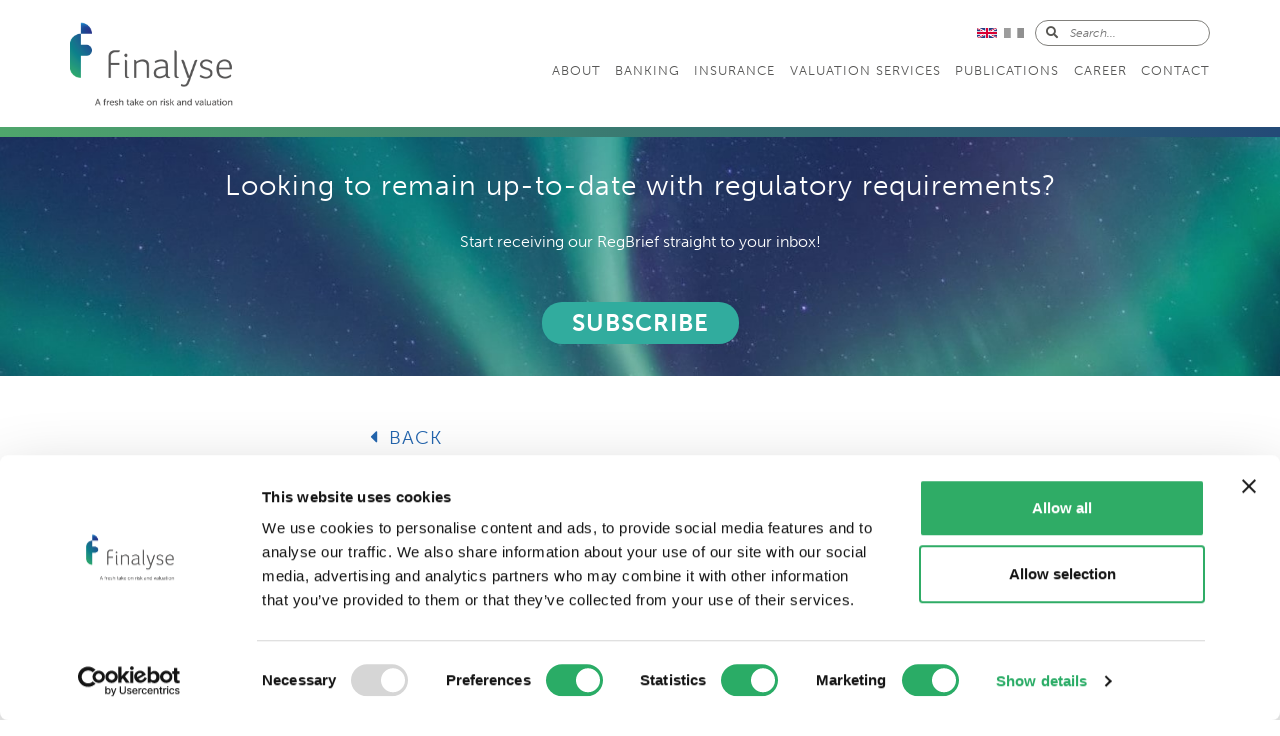

--- FILE ---
content_type: text/html; charset=utf-8
request_url: https://www.finalyse.com/blog/collateral-management-a-revolution-already-under-way
body_size: 29195
content:
<!DOCTYPE html>
<html lang="en">
<head>

<meta charset="utf-8">
<!-- 
	This website is powered by TYPO3 - inspiring people to share!
	TYPO3 is a free open source Content Management Framework initially created by Kasper Skaarhoj and licensed under GNU/GPL.
	TYPO3 is copyright 1998-2025 of Kasper Skaarhoj. Extensions are copyright of their respective owners.
	Information and contribution at https://typo3.org/
-->



<title>Finalyse: Collateral management</title>
<meta name="generator" content="TYPO3 CMS" />
<meta name="viewport" content="width=device-width, initial-scale=1.0" />
<meta name="robots" content="all" />
<meta name="author" content="Finalyse" />
<meta property="og:type" content="website" />
<meta property="og:site_name" content="Finalyse - www.finalyse.com" />
<meta name="twitter:card" content="summary" />
<meta name="rating" content="general" />
<meta name="revisit-after" content="1 days" />

<link rel="stylesheet" href="/typo3conf/ext/blog/Resources/Public/Css/frontend.min.css?1655990046" media="all">
<link rel="stylesheet" href="/typo3temp/assets/css/7015c8c4ac5ff815b57530b221005fc6.css?1655990637" media="all">
<link rel="stylesheet" href="https://stackpath.bootstrapcdn.com/bootstrap/4.1.3/css/bootstrap.min.css" media="all">
<link rel="stylesheet" href="https://use.fontawesome.com/releases/v5.6.3/css/all.css" media="all">
<link rel="stylesheet" href="https://cdn.jsdelivr.net/gh/fancyapps/fancybox@3.5.6/dist/jquery.fancybox.min.css" media="all">
<link rel="stylesheet" href="https://use.typekit.net/xli1pig.css" media="all">
<link rel="stylesheet" href="/fileadmin/templates/finalyse/css/css_slider.css?1724837208" media="all">






<script>(function(w,d,s,l,i){w[l]=w[l]||[];w[l].push({'gtm.start':new Date().getTime(),event:'gtm.js'});var f=d.getElementsByTagName(s)[0],j=d.createElement(s),dl=l!='dataLayer'?'&l='+l:'';j.async=true;j.src='https://www.googletagmanager.com/gtm.js?id='+i+dl;f.parentNode.insertBefore(j,f);})(window,document,'script','dataLayer','GTM-TH4Z9F');</script><link rel="canonical" href="https://www.finalyse.com/blog/collateral-management-a-revolution-already-under-way" /><link rel="alternate" hreflang="en-EN" href="https://www.finalyse.com/blog/collateral-management-a-revolution-already-under-way" /><link rel="apple-touch-icon" sizes="180x180" href="/favicons/apple-touch-icon.png?v=00zOy0X34l"><link rel="icon" type="image/png" sizes="32x32" href="/favicons/favicon-32x32.png?v=00zOy0X34l"><link rel="icon" type="image/png" sizes="16x16" href="/favicons/favicon-16x16.png?v=00zOy0X34l"><link rel="manifest" href="/favicons/site.webmanifest?v=00zOy0X34l"><link rel="mask-icon" href="/favicons/safari-pinned-tab.svg?v=00zOy0X34l" color="#00ad99"><link rel="shortcut icon" href="/favicons/favicon.ico?v=00zOy0X34l"><meta name="msapplication-TileColor" content="#da532c"><meta name="msapplication-config" content="/favicons/browserconfig.xml?v=00zOy0X34l"><meta name="theme-color" content="#ffffff"><script>(function(h,o,t,j,a,r){h.hj=h.hj||function(){(h.hj.q=h.hj.q||[]).push(arguments)};h._hjSettings={hjid:3149011,hjsv:6};a=o.getElementsByTagName('head')[0];r=o.createElement('script');r.async=1;r.src=t+h._hjSettings.hjid+j+h._hjSettings.hjsv;a.appendChild(r);})(window,document,'https://static.hotjar.com/c/hotjar-','.js?sv=');</script>
<!-- This site is optimized with the Yoast SEO for TYPO3 plugin - https://yoast.com/typo3-extensions-seo/ -->
</head>
<body>

<!-- Google Tag Manager (noscript) -->
<noscript><iframe src="https://www.googletagmanager.com/ns.html?id=GTM-TH4Z9F"
height="0" width="0" style="display:none;visibility:hidden"></iframe></noscript>
<!-- End Google Tag Manager (noscript) -->
<style>
html{font-size:100%;height:100%}body{color:#575756;min-height:100%;font-family:"museo-sans",sans-serif}a{color:#2466af}a:hover{color:#36a9e1;text-decoration:none}h1,h2{font-size:1.75em;margin:0 auto;text-align:center;width:100%;font-weight:normal;letter-spacing:1px}@media(min-width: 768px){h1,h2{width:80%}}h3{font-size:1.3em;font-weight:normal;margin-top:0em;margin-bottom:0em;letter-spacing:1px}@media(min-width: 768px){h3{margin:1em 0}}h4{font-size:1.1em;font-weight:normal;margin-top:0em;margin-bottom:0em;letter-spacing:1px}@media(min-width: 768px){h4{margin:1em 0}}ul{margin-bottom:0em}input:focus,select:focus,textarea:focus,button:focus{outline:none}.search_wrapper form{display:inline}.slide_table{margin:0 auto;height:100%;width:80%;color:#fff;font-size:3em}@media(min-width: 768px){.slide_table{width:50%;font-size:1.5em}}.finalyse_logo{height:40px}@media(min-width: 992px){.finalyse_logo{height:72px}}#menu_toggle{font-size:1.7em;padding-top:0px}#menu_close{position:absolute;top:10px;right:10px;color:#fff;font-size:1.5em}header{padding:10px 30px}@media(min-width: 992px){header{padding:20px 0 20px 0}}footer{padding:2em 0 2em 0;background-color:#575651;color:#fff}.footer_icon{margin-right:20px;display:inline-block;font-size:25px}.footer_menuitem{margin-bottom:2em}footer .row a{text-transform:uppercase;font-weight:normal;color:#fff;display:inline-block}footer .row a:hover{text-decoration:underline;color:#fff}@media(max-width: 768px){footer .row{text-align:left}}#contact_info{padding:1em 0}.header-left{padding:0 0 0 0}.header-right{padding:0 0 0 0}.green{color:#31ac9e}.darkgreen{color:#09828b}.naturalgreen{color:#2fac66}.lightblue{color:#36a9e1}.blue{color:#2466af}.darkblue{color:#27348b}.cta_button{color:#fff;padding:3px 30px 3px 30px;border-radius:20px;text-transform:uppercase;letter-spacing:1px;font-size:.9em;font-weight:500;cursor:pointer;width:fit-content;display:inline-block}@media(min-width: 576px){.cta_button{padding:3px 30px 3px 30px}}.cta_button.big{font-size:1.2em;font-weight:600}@media(min-width: 450px){.cta_button.big{font-size:1.5em}}.cta_button.thin{padding:3px 30px 3px 30px}.cta_button:hover{color:#fff;text-decoration:none}.cta_button.green{background-color:#31ac9e}.cta_button.green:hover{background-color:#09828b}.cta_button.darkgreen{background-color:#09828b}.cta_button.darkgreen:hover{background-color:#31ac9e}.cta_button.naturalgreen{background-color:#2fac66}.cta_button.naturalgreen:hover{background-color:#31ac9e}.cta_button.blue{background-color:#2466af}.cta_button.blue:hover{background-color:#36a9e1}.cta_button.lightblue{background-color:#36a9e1}.cta_button.lightblue:hover{background-color:#2466af}.cta_button.darkblue{background-color:#27348b}.cta_button.darkblue:hover{background-color:#2466af}.cta_button.empty{background-color:#fff}.cta_button.green.empty{color:#31ac9e;border:1px solid #31ac9e}.cta_button.green.empty:hover{color:#09828b;border:1px solid #09828b;background-color:#fff}.at-wrapper,.management_wrapper{padding-left:8px;padding-right:8px;padding-bottom:1em}.at-wrapper .col-12,.management_wrapper .col-12{padding-bottom:15px}.management_wrapper img{width:100%}@media(min-width: 768px){.management_wrapper{padding-bottom:2em}.management_wrapper>div img{margin-bottom:1em}}.management_wrapper i.fa-chevron-right,.management_wrapper i.fa-chevron-down{padding:0em 1em .5em 0}.management_expanded{color:#fff;padding:1em !important}.contact_buttons{text-align:right}.contact_buttons a{color:#fff;padding:1em}.management_expanded.green{background-color:#31ac9e}.management_expanded.darkgreen{background-color:#09828b}.management_expanded.lightblue{background-color:#36a9e1}.management_expanded.blue{background-color:#2466af}.management_expanded.darkblue{background-color:#27348b}.management_expanded.naturalgreen{background-color:#2fac66}.at-wrapper a:hover{text-decoration:none}.management_wrapper>div{padding:0px}.management_wrapper>div img{margin-bottom:0em}.management_wrapper>div img:hover{cursor:pointer}.management_wrapper>div img.green{border-bottom:10px solid #31ac9e}.management_wrapper>div img.darkgreen{border-bottom:10px solid #09828b}.management_wrapper>div img.lightblue{border-bottom:10px solid #36a9e1}.management_wrapper>div img.blue{border-bottom:10px solid #2466af}.management_wrapper>div img.darkblue{border-bottom:10px solid #27348b}.management_wrapper>div img.naturalgreen{border-bottom:10px solid #2fac66}.management_name{padding-left:10px;padding-bottom:10px;text-transform:uppercase;font-weight:bold;letter-spacing:1px;margin-top:7px}.management_keyphrase{padding-left:10px;margin-top:15px;text-transform:lowercase}.management_keyphrase::first-letter{text-transform:capitalize}.management_popup{width:800px;display:none;padding:.5em 1em 2em 2em;background-color:#fff}.management_popup div.row:nth-child(2){padding:1em 3em 0 1em}.management_popup .management_title{padding-left:0px}.management_popup .management_name{padding-left:0px;margin-top:1.5em}.management_popup .management_contact{line-height:2.2em;margin-top:.6em}.management_popup .management_contact i{margin-right:10px;font-size:1.1em}.management_popup .management_contact .fa-phone{cursor:default}.management_popup .management_keyphrase{padding-left:0px;margin-top:15px;text-transform:lowercase}.management_popup .management_keyphrase::first-letter{text-transform:capitalize}.management_contact.darkblue a{color:#27348b}.management_contact.darkblue a:hover{color:rgba(39,52,139,.75)}.management_contact.blue a{color:#2466af}.management_contact.blue a:hover{color:rgba(36,102,175,.75)}.management_contact.darkgreen a{color:#09828b}.management_contact.darkgreen a:hover{color:rgba(9,130,139,.75)}.management_contact.naturalgreen a{color:#2fac66}.management_contact.naturalgreen a:hover{color:rgba(47,172,102,.75)}.management_contact.green a{color:#31ac9e}.management_contact.green a:hover{color:rgba(49,172,158,.75)}.management_contact.lightblue a{color:#36a9e1}.management_contact.lightblue a:hover{color:rgba(54,169,225,.75)}.management_read_more{padding:5px 0 0 10px;cursor:pointer}.management_read_more i{margin-left:5px}.management_read_more.darkblue:hover{color:rgba(39,52,139,.75)}.management_read_more.blue:hover{color:rgba(36,102,175,.75)}.management_read_more.lightblue:hover{color:rgba(54,169,225,.75)}.management_read_more.green:hover{color:rgba(49,172,158,.75)}.management_read_more.darkgreen:hover{color:rgba(9,130,139,.75)}.management_read_more.naturalgreen:hover{color:rgba(47,172,102,.75)}.b-close{cursor:pointer}.management_title{padding-left:10px;color:#575756}.management_popup_nav{font-size:2em}.management_popup_nav.darkblue i:hover{color:rgba(39,52,139,.75)}.management_popup_nav.blue i:hover{color:rgba(36,102,175,.75)}.management_popup_nav.lightblue i:hover{color:rgba(54,169,225,.75)}.management_popup_nav.green i:hover{color:rgba(49,172,158,.75)}.management_popup_nav.darkgreen i:hover{color:rgba(9,130,139,.75)}.management_popup_nav.naturalgreen i:hover{color:rgba(47,172,102,.75)}#career_why_finalyse img{width:70px;height:70px;margin-bottom:0px}#career_path .row{font-weight:500;text-transform:uppercase;letter-spacing:1px}#client_collaboration{padding-bottom:100px}#news_events{background-color:#f7f6f5;background-image:url("/fileadmin/templates/finalyse/img/client_collaboration_bg.jpg");background-size:cover;background-repeat:no-repeat;background-position:bottom center;padding:120px 0px}#news_events .container{padding:30px 0px;background-color:#fff;position:relative;top:0px}.at-title{margin-top:1.7em;margin-bottom:0em;font-size:1.35em}.at-topic{text-transform:uppercase;margin-top:20px;font-weight:bold}.at-reading-time{font-style:italic;margin-top:1.5em}.at-green{border-top:13px solid #31ac9e}.at-green .at-topic,.at-green .at-title,.at-green .at-reading-time,.at-green .at-subtitle{color:#31ac9e}.at-darkgreen{border-top:13px solid #09828b}.at-darkgreen .at-topic,.at-darkgreen .at-title,.at-darkgreen .at-reading-time,.at-darkgreen .at-subtitle{color:#09828b}.at-lightblue{border-top:13px solid #36a9e1}.at-lightblue .at-topic,.at-lightblue .at-title,.at-lightblue .at-reading-time,.at-lightblue .at-subtitle{color:#36a9e1}.at-blue{border-top:13px solid #2466af}.at-blue .at-topic,.at-blue .at-title,.at-blue .at-reading-time,.at-blue .at-subtitle{color:#2466af}.at-darkblue{border-top:13px solid #27348b}.at-darkblue .at-topic,.at-darkblue .at-title,.at-darkblue .at-reading-time,.at-darkblue .at-subtitle{color:#27348b}.at-big .at-topic{font-size:24px;margin-bottom:20px}.at-big .at-description{font-size:18px;margin-bottom:24px}.blog_tile{border-top-width:10px;border-top-style:solid;margin:0 auto;margin-bottom:1em}.blog_tile .naturalgreen{border-top:#2fac66}.blog_tile .naturalgreen .blog_tile_description{color:#2fac66}.blog_tile .green{border-top:#31ac9e}.blog_tile .green .blog_tile_description{color:#31ac9e}.blog_tile .darkgreen{border-top:#09828b}.blog_tile .darkgreen .blog_tile_description{color:#09828b}.blog_tile .lightblue{border-top:#36a9e1}.blog_tile .lightblue .blog_tile_description{color:#36a9e1}.blog_tile .blue{border-top:#2466af}.blog_tile .blue .blog_tile_description{color:#2466af}.blog_tile .darkblue{border-top:#27348b}.blog_tile .darkblue .blog_tile_description{color:#27348b}.blog_tile.thin{border-top-width:0px}.blog_tile_inner header{padding:0}.blog_tile_inner h2,.blog_tile_inner h3{margin:0 auto 1em auto}.sass_tile .blog_tile_inner{padding-bottom:0px !important}.blog_tile.w90{width:90%}.blog_tile_inner{padding:1.5em .5em}@media(min-width: 992px){.blog_tile_inner{padding:1.5em 0 1.5em 0}.service_page_content .addressing_challenges_wrapper .blog_tile_inner{padding:1.5em}}.blog_tile_title{margin:0 0 1.5em 0;color:#575756;font-size:1.2em}.blog_reference{padding:2em 0 2em 0;text-transform:uppercase;color:#2466af}.blog_reference_date{margin-top:.5em}.blog_related_articles_title_wrapper{position:relative}@media(min-width: 768px){.blog_tile_list{position:relative;top:30px}.blog_related_articles_title{position:absolute;bottom:0px;margin:0px}.blog_related_articles,.blog_tile_list{padding-right:30px}}#wide_container .blog_tile_list{padding-right:0px !important}.blog_left h3{width:100%;padding-bottom:1em;border-bottom:1px solid #31ac9e}.blog_finalyse_helps_title{margin-bottom:2em}.blog-green .blog_list_post_header{background-color:#31ac9e}.blog-green .blog_list_post_tag{text-transform:uppercase}.blog-green .blog_list_post_title,.blog-green .blog_list_post_reading_time{color:#31ac9e}.blog-green .blog_list_post_read_more{color:#fff;text-transform:uppercase;background-color:#31ac9e;padding:5px 10px;border-radius:10px}.blog_back:hover{text-decoration:none;opacity:.5}.blog_list_row{padding:25px 6% 25px 6%}.blog_list_row .col{padding:0px 10px}.blog_list_post_wrapper{padding:0px;margin-bottom:20px}.blog_list_post_wrapper a,.blog_list_post_wrapper a:hover{text-decoration:none}.blog_list_post_header{background-color:#31ac9e;height:35px;padding-left:25px}.blog_list_post_header a{color:#fff;text-transform:uppercase;line-height:2.5em;font-size:.9em;text-decoration:none;font-weight:bold;letter-spacing:1px}.blog_list_post_tag{color:#575756;text-transform:uppercase;letter-spacing:1px;font-size:.9em;font-weight:500}.blog_list_post_body{padding:35px 30px}.blog_list_post_body p{color:#575756}.blog_list_post_title{color:inherit;text-align:left;font-size:1.2em;text-transform:uppercase;font-weight:500;margin:5px 0px 25px 0px}.blog_list_post_title a,.blog_list_post_title a:hover{color:inherit}.blog_list_post_readtime{float:right;font-style:italic}.blog_list_post_read{background-color:#00ad99;padding:5px 10px;text-transform:uppercase;letter-spacing:1px;font-size:.9em;color:#fff;font-weight:700;border-radius:19px}.blog_list_post_read span{margin-left:9px}h1.blog_pagetitle{color:#31ac9e;text-transform:uppercase;font-size:2.2em;text-align:left;width:100%}.blog_post_published_date{font-style:italic;padding-top:1em;font-weight:500;text-transform:uppercase;padding-bottom:1em;border-bottom:1px solid #31ac9e}.blog_type{font-size:1.4em;font-weight:600;text-transform:uppercase;letter-spacing:1px}.blog_back{text-transform:uppercase;font-weight:500;letter-spacing:1px;font-size:1.2em;margin-bottom:1em;display:block}.blog_back i{margin-right:5px}.blog_share_buttons{margin:50px 0}.blog_share_button{display:inline-block;margin-right:15px;color:#575756;font-size:1.3em}.blog_share_title{font-weight:bold;margin-right:50px;display:inline-block}#copied_message{display:none;position:fixed;padding:5px 12px;background-color:#31ac9e;border-radius:4px;color:#fff}.blog_table_of_contents{padding:30px 0 30px 0}.blog_table_of_contents ul{padding-left:15px}.blog_table_of_contents ul li{list-style-type:disc;padding-bottom:7px}a.h1_inside{display:block}.blog_content ul{margin-bottom:1rem}.blog_author_name{font-weight:bold;font-size:1.2em;padding-top:6px}.blog_content .subject_matter_expert_wrapper{display:none}.first_author{margin-top:20px}.blog_author_flex{display:flex;gap:20px;margin-bottom:20px;align-items:flex-start}.blog_author_image{flex:0 0 auto}.blog_author_image img{max-width:100%;height:auto;border-radius:50%;max-height:65px}.blog_author_content{flex:1 1 0;min-width:0}.white-bg{background-color:#fff}.lightgrey-bg,.bg-lightgrey{background-color:#f7f6f5}.lightgrey-bg-2,.bg-lightgrey-2{background-color:#f0f0f0}@media(min-width: 768px){.width-70{width:70%}.width-60{width:60%}.width-50{width:50%}}.padding-top-1{padding-top:1em}.padding-top-2{padding-top:2em}.padding-top-3{padding-top:3em}.padding-top-4{padding-top:4em}.padding-top-5{padding-top:5em}.padding-top-6{padding-top:6em}.padding-bottom-0,.p_b_0{padding-bottom:0em !important}.padding-bottom-1{padding-bottom:1em}.padding-bottom-2{padding-bottom:2em}.padding-bottom-3{padding-bottom:3em}.margin-top-2{margin-top:2em}.margin-top-3{margin-top:3em}.margin-top-4{margin-top:4em}.margin-top-5{margin-top:5em}.margin-top-6{margin-top:6em}.padding-02{padding:.2em}.padding-05{padding:.5em}.padding-1{padding:1em}.padding-1-0{padding:1em 0}.padding-2{padding:2em}.padding-2-0{padding:2em 0}.padding-3-0{padding:3em 0}.padding-4-0{padding:4em 0}.padding-2-over{padding:2em 2em 0 2em}.padding-3{padding:3em}.padding-4{padding:4em}.padding-5{padding:5em}.padding-6{padding:6em}.padding-6-1{padding:6em 1em}.padding-3-1{padding:3em 1em}.padding-4-1{padding:4em 1em}.margin-bottom-0,.m_b_0{margin-bottom:0 !important}.margin-bottom-2{margin-bottom:2em}.margin-bottom-3{margin-bottom:3em}.margin-bottom-4{margin-bottom:4em}.margin-05-right{margin-right:.5em}.margin-1{margin:1em}.margin-05{margin:.5em}.margin-2{margin:2em}.margin-1-0{margin:1em 0}.margin-05-0{margin:.5em 0}.margin-2-0{margin:2em 0}.margin-top-1{margin-top:1em}.margin-0-auto{margin:0 auto}@media(max-width: 768px){.margin-u-md-0-auto{margin:0 auto}}.margin-0-a-2-a{margin:0 auto 2em auto}.margin-bottom-1{margin-bottom:1em}@media(min-width: 768px){.margin-bottom-neg-240{margin-bottom:-240px}}.slogan{background-color:#d3d3d3;border-bottom-left-radius:2em;border-bottom-right-radius:2em;position:absolute;top:60px;z-index:9;font-size:.5em;padding:.2em 1.7em .5em 1.7em;color:#565551;font-weight:bold}@media(min-width: 992px){.slogan{font-size:.75em;top:112px}}.search_wrapper{display:inline-block;border:1px solid #81807c;border-radius:15px;padding:2px 20px 2px 10px;font-size:.75em;color:#565551;margin:0 0 12px 0}.search_wrapper input[type=text]{border:0px;margin-left:10px;font-style:italic}#finalyse_services ul{padding-left:20px}#recent_articles{background-color:#fff;z-index:100;position:relative;top:-100px}#testimonies{position:relative;top:-120px;background-image:url(/fileadmin/templates/finalyse/img/collaboration_full.jpg);background-size:cover;background-position:center center;padding:120px 0px;background-color:#fff}#testimonies>img{width:100%}#testimonies .container{padding:30px 0px;background-color:#fff;position:relative;top:0px}.testimonies_slide{padding:0px 10%}.testimonies_slide_logo{height:90px}.testimonies_slide_text{font-size:1.2em}#why_finalyse{background-color:#f7f6f5}#why_finalyse>img{width:100%}#why_finalyse .container{padding:30px;background-color:#fff;position:relative;top:0px;z-index:100}@media(min-width: 576px){#why_finalyse .container{top:-60px}}@media(min-width: 768px){#why_finalyse .container img{margin-top:1.5em;margin-bottom:1.5em}}.myli_finval{padding-bottom:1em}@media(min-width: 400px){#finalyse_values_m{background-image:url(/fileadmin/templates/finalyse/img/finalyse_libg_rainbow_only.png);background-repeat:no-repeat;background-position:1.5em 2.3em;padding-left:4em}.myli_finval{width:325px;height:127px}}@media(min-width: 480px){#finalyse_values_m{background-image:url(/fileadmin/templates/finalyse/img/finalyse_libg_rainbow.png);background-repeat:no-repeat;background-position:0px 2.2em;padding-left:150px}}.finalyse_values{background-image:url("/fileadmin/templates/finalyse/img/finalyse_values.png");background-repeat:no-repeat;background-position:center 4.8em}.finalyse_values div.row:nth-child(1) div.col-6:nth-child(1){padding-right:230px}.finalyse_values div.row:nth-child(1) div.col-6:nth-child(1) div{width:200px;float:right}.finalyse_values div.row:nth-child(1) div.col-6:nth-child(2){padding-left:230px}.finalyse_values div.row:nth-child(1) div.col-6:nth-child(2) div{width:200px}.finalyse_values div.row:nth-child(2){margin-top:87px}.finalyse_values div.row:nth-child(2) div.col-6:nth-child(1){padding-right:290px}.finalyse_values div.row:nth-child(2) div.col-6:nth-child(1) div{width:200px;float:right}.finalyse_values div.row:nth-child(2) div.col-6:nth-child(2){padding-left:290px}.finalyse_values div.row:nth-child(2) div.col-6:nth-child(2) div{width:200px}.finalyse_values div.row:nth-child(3) div{width:500px;margin:0 auto}.finalyse_values.fr{background-image:url("/fileadmin/templates/finalyse/img/finalyse_values_fr.png")}.why_finalyse_header{text-transform:uppercase;font-weight:bold}@media(max-width: 768px){.why_finalyse_header p{margin:0}}.finalyse_values_title{letter-spacing:1px}#how_it_began{background-image:url(/fileadmin/templates/finalyse/img/nordic_lights.jpg);color:#fff !important;padding:4em 0 8em 0;background-repeat:no-repeat;background-size:cover}@media(min-width: 1380px){.anniversary_35{background-size:contain !important}}.how_it_began_col_title{text-transform:uppercase;margin-bottom:2em;font-weight:bold;text-align:center}#how_it_began div.row img{width:60px;height:60px;margin:0 auto;display:block;margin-bottom:.5em}@media(max-width: 992px){nav{position:fixed;right:-100%;top:0;height:100%;width:280px;z-index:9999;display:grid;-webkit-transition:right .4s;transition:right .4s}nav ul{background-color:#575651;padding:15px 0 0 0;margin:0}nav li{list-style:none;text-align:left;padding-left:15px;color:#fff;width:100%}nav li a{text-decoration:none;text-transform:uppercase;letter-spacing:1px;color:#fff;padding:10px;display:block}nav.showit{right:0px}ul.menu_sub{display:none;position:relative;text-align:left;padding:10px 0}ul.menu_sub li{width:100%}ul.menu_sub li a,ul.menu_sub li a:hover{padding-top:4px}}@media(min-width: 992px){nav ul{margin:0;padding:0;list-style:none}nav li{display:inline-block;padding:0 0 0 1em}nav a,nav a:hover{color:#575756;display:block;text-decoration:none;text-transform:uppercase;font-weight:500;font-size:.8em;letter-spacing:1px;padding-bottom:2px}nav a:hover{border-bottom:2px solid #09828b}nav li a{border-bottom:2px solid transparent}nav li.act a{border-bottom:2px solid transparent}nav li.act a:hover{border-bottom:2px solid #09828b}ul.menu_sub{display:none;position:absolute;text-align:left;background-color:#f0f0f0;box-shadow:0px 3px 9px 0px #575756;z-index:10}ul.menu_sub li{line-height:25px;padding-left:15px;border-bottom:1px solid gray;width:100%;padding:10px 1.8em}ul.menu_sub li a,ul.menu_sub li a:hover{padding-top:4px;border-color:transparent}ul.menu_sub li a:hover{font-weight:bold}ul.menu_sub li:last-of-type{border:0px}ul.menu_sub li.act a{border-color:transparent}ul.maxw200{max-width:300px;margin-left:-100px}ul.maxw400{max-width:400px}ul.maxw500{max-width:500px}ul.w250{width:250px}ul.w265{width:265px}ul.menu_sub2{position:absolute;left:220px;width:300px;margin-top:-48px;z-index:20}ul.menu_sub2 li{z-index:30}ul.rasmenu{width:350px;margin-left:-150px}}@media(min-width: 1140px){nav ul li{padding:0 0 0 .9em}}nav ul li{cursor:pointer}.lead{font-size:1.2em;font-weight:400}.wallpaper_image{width:100%}.wallpaper_wrapper{position:relative;text-align:center}.wallpaper_caption{position:absolute;top:50%;left:50%;transform:translate(-50%, -50%);color:#fff;font-size:.8em;width:90%}.wallpaper_caption .big{font-size:1.5em}@media(min-width: 576px){.wallpaper_caption{font-size:1.1em}.wallpaper_caption .big{font-size:1.8em}}@media(min-width: 768px){.wallpaper_caption{font-size:1.5em}.wallpaper_caption .big{font-size:2em}}@media(min-width: 768px){.container_slideup{position:relative;top:-60px}.slideup_100{position:relative;top:-100px}}@media(min-width: 768px){.slideup-250{position:relative;top:-250px}}.headerstripe{background:#4fa66c;background:-moz-linear-gradient(left, #4fa66c 0%, #234a77 100%);background:-webkit-gradient(left top, right top, color-stop(0%, #4fa66c), color-stop(100%, #234a77));background:-webkit-linear-gradient(left, #4fa66c 0%, #234a77 100%);background:-o-linear-gradient(left, #4fa66c 0%, #234a77 100%);background:-ms-linear-gradient(left, #4fa66c 0%, #234a77 100%);background:linear-gradient(to right, #4fa66c 0%, #234a77 100%);filter:progid:DXImageTransform.Microsoft.gradient( startColorstr="#4fa66c", endColorstr="#234a77", GradientType=1 );width:100%;height:10px}#testimonials{border-top:0px solid #09828b}@media(max-width: 768px){#testimonials .tabs{display:none}}.testimonial_details{display:none;padding:1em}@media(max-width: 768px){#testimonials .tab-content{padding:1em !important;background-color:#fff !important;border-bottom:1px solid gray}#testimonials .tab-content:last-of-type{border-bottom:0px}.testimonial_jobfield{display:none}}.testimonial_jobtitle{font-size:.8em;text-transform:uppercase}@media(min-width: 768px){.testimonial_details{display:block}.testimonial_jobtitle{display:none}}.testimonial_expand_button{padding:.9em .5em .5em .5em}.tabs,.tab4menu{margin:0px;padding:0px;list-style:none}.tab4menura{display:none}@media(min-width: 768px){.tab4menura{display:block}}@media(min-width: 768px){.tab-content{display:none}}.tab-content.current{display:inherit}@media(max-width: 768px){.testimonial_wrapper:not(:nth-of-type(1)){display:none}}@media(min-width: 768px){.testimonial_wrapper .row{padding:15px}}.tab4menu a{display:table-cell}.tab-link{display:table-cell;padding:10px 15px;cursor:pointer;text-transform:uppercase;font-weight:500;letter-spacing:0px;border-top-left-radius:20px;border-top-right-radius:20px;max-width:18%;text-align:center;vertical-align:middle}.tab-link a{display:inline-block;font-size:.7em}@media(min-width: 768px){.tab-link{letter-spacing:1px}.tab-link a{font-size:1em}}.tab-link.naturalgreen{color:#2fac66}.tab-link.naturalgreen a{color:#2fac66}.tab-link.green{color:#31ac9e}.tab-link.green a{color:#31ac9e}.tab-link.darkgreen{color:#09828b}.tab-link.darkgreen a{color:#09828b}.tab-link.lightblue{color:#36a9e1}.tab-link.lightblue a{color:#36a9e1}.tab-link.blue{color:#2466af}.tab-link.blue a{color:#2466af}.tab-link.darkblue{color:#27348b}.tab-link.darkblue a{color:#27348b}.tab-link.naturalgreen.current{background-color:#2fac66;color:#fff}.tab-link.green.current{background-color:#31ac9e;color:#fff}.tab-link.darkgreen.current{background-color:#09828b;color:#fff}.tab-link.lightblue.current{background-color:#36a9e1;color:#fff}.tab-link.blue.current{background-color:#2466af;color:#fff}.tab-link.darkblue.current{background-color:#27348b;color:#fff}.tab-link.current a{color:#fff}.testimonial_name,.testimonial_title{padding-bottom:0;text-transform:uppercase;font-weight:500;letter-spacing:1px}@media(min-width: 768px){.testimonial_name,.testimonial_title{padding-bottom:10px}}.testimonial_jobtitle,.testimonial_jobfield,.testimonial_text{color:#575756}.testimonial_text{font-size:.8em}#testimonials img{margin-top:2em;margin-bottom:2em;width:100%}.slidecontainer{width:100%;margin:2em 0em}input[type=range]{-webkit-appearance:none;border:0px solid #fff;width:100%}input[type=range]::-webkit-slider-runnable-track{width:100%;height:15px;background:#fff;border:none;border-radius:15px}input[type=range]::-webkit-slider-thumb{-webkit-appearance:none;border:none;height:15px;width:15px;border-radius:50%;background:#27348b}input[type=range]:focus{outline:none}input[type=range]:focus::-webkit-slider-runnable-track{background:#fff}input[type=range]::-moz-range-track{width:100%;height:15px;background:#fff;border:none;border-radius:15px}input[type=range]::-moz-range-thumb{border:none;height:15px;width:15px;border-radius:50%;background:#27348b}input[type=range]:-moz-focusring{outline:0px solid #fff;outline-offset:-1px}input[type=range]::-ms-track{width:100%;height:15px;background:transparent;border-color:transparent;border-width:6px 0;color:transparent}input[type=range]::-ms-fill-lower{background:#fff;border-radius:10px}input[type=range]::-ms-fill-upper{background:#fff;border-radius:10px}input[type=range]::-ms-thumb{border:none;height:15px;width:15px;border-radius:50%;background:#27348b}input[type=range]:focus::-ms-fill-lower{background:#fff}input[type=range]:focus::-ms-fill-upper{background:#fff}#history_slider{border-radius:15px}.history_m img{width:80px;margin-right:1em;margin-bottom:1em}@media(max-width: 768px){#services_grid_tiles{background-color:#fff}}@media(max-width: 768px){#services_grid_tiles .row{line-height:3em}}#services_grid_tiles{padding:15px}.tile_control_industry_wrapper{height:70px;border-top-left-radius:20px;border-top-right-radius:20px;font-weight:600;text-transform:uppercase;font-size:1.2em;letter-spacing:1px;text-align:center}.tile_control_industry_wrapper a{position:relative;top:36px}.tile_control_industry_wrapper:nth-of-type(1){color:#31ac9e}.tile_control_industry_wrapper:nth-of-type(1) a{color:#31ac9e}.tile_control_industry_wrapper:nth-of-type(1) a:hover{color:#fff}.tile_control_industry_wrapper:nth-of-type(1):hover{background-color:#31ac9e;color:#fff;opacity:.4}.tile_control_industry_wrapper:nth-of-type(1):hover a{color:#fff}.tile_control_industry_wrapper:nth-of-type(1).grid_selected{background-color:#31ac9e;color:#fff}.tile_control_industry_wrapper:nth-of-type(1).grid_selected a,.tile_control_industry_wrapper:nth-of-type(1).grid_selected a:hover{color:#fff}.tile_control_industry_wrapper:nth-of-type(2){color:#36a9e1}.tile_control_industry_wrapper:nth-of-type(2) a{color:#36a9e1}.tile_control_industry_wrapper:nth-of-type(2) a:hover{color:#fff}.tile_control_industry_wrapper:nth-of-type(2):hover{background-color:#36a9e1;color:#fff;opacity:.4}.tile_control_industry_wrapper:nth-of-type(2):hover a{color:#fff}.tile_control_industry_wrapper:nth-of-type(2).grid_selected{background-color:#36a9e1;color:#fff}.tile_control_industry_wrapper:nth-of-type(2).grid_selected a,.tile_control_industry_wrapper:nth-of-type(2).grid_selected a:hover{color:#fff}.tile_control_industry_wrapper:nth-of-type(3){color:#2466af}.tile_control_industry_wrapper:nth-of-type(3) a{color:#2466af}.tile_control_industry_wrapper:nth-of-type(3) a:hover{color:#fff}.tile_control_industry_wrapper:nth-of-type(3):hover{background-color:#2466af;color:#fff;opacity:.4}.tile_control_industry_wrapper:nth-of-type(3):hover a{color:#fff}.tile_control_industry_wrapper:nth-of-type(3).grid_selected{background-color:#2466af;color:#fff}.tile_control_industry_wrapper:nth-of-type(3).grid_selected a,.tile_control_industry_wrapper:nth-of-type(3).grid_selected a:hover{color:#fff}.tile_control_industry_wrapper:nth-of-type(4){color:#27348b}.tile_control_industry_wrapper:nth-of-type(4) a{color:#27348b}.tile_control_industry_wrapper:nth-of-type(4) a:hover{color:#fff}.tile_control_industry_wrapper:nth-of-type(4):hover{background-color:#27348b;color:#fff;opacity:.4}.tile_control_industry_wrapper:nth-of-type(4):hover a{color:#fff}.tile_control_industry_wrapper:nth-of-type(4).grid_selected{background-color:#27348b;color:#fff}.tile_control_industry_wrapper:nth-of-type(4).grid_selected a,.tile_control_industry_wrapper:nth-of-type(4).grid_selected a:hover{color:#fff}.tile_control_industry_wrapper:hover{cursor:pointer}.tile_control_industry_wrapper.grid_selected:hover{opacity:1}.tile_control_industry{top:50% !important;transform:translateY(-50%)}@media all and (-ms-high-contrast: none),(-ms-high-contrast: active){.tile_control_industry{top:0px !important}}.tile_control_tag_wrapper{padding:2em}.tile_control_tag_wrapper .row{margin:0px}.tile_control_tag{padding-left:3em;margin-bottom:.5em;background-image:url(/fileadmin/templates/finalyse/img/radio.png);background-repeat:no-repeat;background-position-y:4px}.tile_control_tag:hover{cursor:pointer;background-image:url(/fileadmin/templates/finalyse/img/radio_hover.png)}.tile_control_tag.grid_selected{background-image:url(/fileadmin/templates/finalyse/img/radio_selected.png)}.tile_control_tag.grid_selected:hover{background-image:url(/fileadmin/templates/finalyse/img/radio_selected.png)}.case_control_tag{padding-left:3em;margin-bottom:.5em;background-image:url(/fileadmin/templates/finalyse/img/radio_grey.png);background-repeat:no-repeat;background-position-y:4px}.case_control_tag:hover{cursor:pointer;background-image:url(/fileadmin/templates/finalyse/img/radio_grey_hover.png)}.case_control_tag.grid_selected,.case_control_tag.grid_selected:hover{background-image:url(/fileadmin/templates/finalyse/img/radio_grey_selected.png)}.tile_control_tag_select_all_wrapper{margin-bottom:2em}#services_grid_control>.row{margin:0px}.service_tile{padding:0px;height:130px;background-color:#fff;margin-bottom:15px;margin-bottom:15px;text-align:center;text-transform:uppercase;letter-spacing:1px;font-weight:600;color:#4ea46c;font-size:.9em}#client_cases ul{margin-bottom:1rem}#client_cases{padding:0 1em}@media(min-width: 768px){#client_cases{padding:1em 4em}}@media(min-width: 768px){#client_cases_control{padding-bottom:4em}}.case_header_1,.case_header_2{text-transform:uppercase;letter-spacing:1px}.case_header_1{font-weight:600}.case_header_2{color:#31ac9e;font-size:1.1em;font-weight:500}@media(min-width: 768px){.case_header_2{font-size:1.5em;font-weight:400}}#client_cases_content .row{padding:1em;border-bottom:1px solid gray;line-height:1.5em}@media(min-width: 768px){#client_cases_content .row{padding-bottom:2em;padding-top:2em;border-bottom:1px solid #31ac9e;line-height:1.5em}}#client_cases_content .row:last-of-type{border-bottom:0px}.client_case_tagname_mobile{color:#31ac9e;text-transform:uppercase;font-weight:600;letter-spacing:1px;line-height:3em}.client_case_details_mobile{color:#575756;padding-top:1em}#client_cases i.fa-chevron-right,#client_cases i.fa-chevron-down,#services_grid i.fa-chevron-right,#services_grid i.fa-chevron-down,.bcolimg i.fa-chevron-right,.bcolimg i.fa-chevron-down,#why_finalyse i.fa-chevron-right,#why_finalyse i.fa-chevron-down{padding:1em}.simple_valign2{position:absolute;top:50% !important;transform:translateY(-50%);width:100%;padding:0 20px 0px 20px}.tile_content1{display:none;height:100%;background-color:#4ea46c;color:#fff;text-transform:none;font-weight:normal;font-size:.75em;text-align:left;padding:6px 10px}.content_1_expand_button{display:inline;position:absolute;bottom:5px;right:10px;font-size:1.5em !important}.content_1_expand_button:hover{cursor:pointer}.content_1_expand_button,.content_1_expand_button a{color:#fff}#tile_custom_content2{width:80%;max-height:550px;overflow-y:auto;overflow-x:hidden}@media(min-width: 992px){#tile_custom_content2{width:800px}}#content_2_expanded{width:80%;max-height:99%;overflow-y:scroll;overflow-x:hidden}@media(min-width: 768px){#content_2_expanded{width:800px;max-height:550px;overflow-y:auto;overflow-x:hidden}}.content2_benefits_title{color:#31ac9e;font-size:1.1em}.content2_body{background-color:#fff;padding:.5em 1em}.content2_body p:nth-child(1){color:#31ac9e}.content_2_shrink_button{font-size:2em}.content2_title{padding-left:2em;text-transform:uppercase;font-weight:600;font-size:1.1em;letter-spacing:1px}.content2_content,.content2_benefits{padding:2em 2em 0 2em}@media(min-width: 768px){.content2_content,.content2_benefits{padding-right:3em}}.industry_tile_wrapper_mobile:not(.selected),.tile_content1_mobile,.client_case_details_mobile{display:none}.tile_content1_mobile{padding:1em 1em 0 1em;color:#575756}.industry_title_mobile a,.industry_title_mobile a:hover{color:#fff}.industry_title_mobile,.tile_wrapper_mobile{padding:1em 1em;margin:3px 0 3px 0}.tile_wrapper_mobile{border-bottom:1px solid gray}.tile_wrapper_mobile:last-child{border-bottom:0px}.industry_title_mobile{color:#fff;text-transform:uppercase;letter-spacing:1px;font-weight:700}.industry_title_mobile.green{background-color:#31ac9e}.industry_title_mobile.lightblue{background-color:#36a9e1}.industry_title_mobile.blue{background-color:#2466af}.industry_title_mobile.darkblue{background-color:#27348b}.tile_title_mobile{text-transform:uppercase;letter-spacing:1px;font-weight:500}.tile_title_mobile a,.content_1_expand_button_mobile a{color:inherit}.jssorl-009-spin img{animation-name:jssorl-009-spin;animation-duration:1.6s;animation-iteration-count:infinite;animation-timing-function:linear}@keyframes jssorl-009-spin{from{transform:rotate(0deg)}to{transform:rotate(360deg)}}.jssorb032{position:absolute}.jssorb032 .i{position:absolute;cursor:pointer}.jssorb032 .i .b{fill:#fff;fill-opacity:.7;stroke:#000;stroke-width:1200;stroke-miterlimit:10;stroke-opacity:.25}.jssorb032 .i:hover .b{fill:#000;fill-opacity:.6;stroke:#fff;stroke-opacity:.35}.jssorb032 .iav .b{fill:#000;fill-opacity:1;stroke:#fff;stroke-opacity:.35}.jssorb032 .i.idn{opacity:.3}.jssora051{display:block;position:absolute;cursor:pointer}.jssora051 .a{fill:none;stroke:#fff;stroke-width:360;stroke-miterlimit:10}.jssora051:hover{opacity:.8}.jssora051.jssora051dn{opacity:.5}.jssora051.jssora051ds{opacity:.3;pointer-events:none}::-webkit-scrollbar{width:15px}::-webkit-scrollbar-track{background:#f7f6f5}::-webkit-scrollbar-thumb{padding:1px;background:#2fac66;border-radius:0px;background-image:-webkit-gradient(linear, left bottom, left top, color-stop(0%, #4fa66c), color-stop(100%, #234a77))}#getMyRegBrief,.contactform{width:90% !important;padding:0px 20px;display:table;background-color:#fff;border-radius:15px;padding-bottom:30px}@media(min-width: 600px){#getMyRegBrief,.contactform{width:520px !important}}@media(min-width: 994px){#getMyRegBrief,.contactform{width:800px !important}}#regbrief_contact_form{margin:0 auto;text-align:left}@media(min-width: 994px){#regbrief_contact_form{width:800px}}#getMyRegBrief h2,.contactform h2{margin:30px auto}#regbrief_contact_form input{border:0px;border-bottom:1px solid #bfbfbf;width:100%;font-size:20px;color:#575651;max-width:500px;padding-left:20px}#regbrief_contact_form input[type=radio]{width:30px}#regbrief_contact_form input[type=radio]:focus{outline:none}#regbrief_contact_form input[type=radio]:nth-of-type(2){margin-left:30px}@media(min-width: 600px){#regbrief_contact_form input{padding-left:50px}}#regbrief_contact_form input[type=checkbox]{transform:scale(2);width:auto;margin-top:45px;margin-left:20px}#regbrief_contact_form textarea{border:1px solid #bfbfbf;padding:10px 20px;width:100%;color:#575651}.field_title{color:#000;font-size:16px;font-weight:600;margin:10px 0px;display:block}.field_title_grey{color:#bfbfbf;font-size:16px;font-weight:600;margin:10px 0px;display:block;margin-left:40px;padding-top:20px}.padding20{padding:20px}.margin20{margin:20px}.margin_top20{margin:20px 0px}.regbrief_contact_form_error_message{margin-left:20px;color:red}.verify,.hideme{display:none}.clear{clear:both}.office_info h3{margin-top:0;font-size:18px;font-weight:600;text-align:center}.general_contacts h3{margin-bottom:10px}.general_contacts{margin-top:25px}.general_contacts p{text-align:center;margin-bottom:20px;font-size:18px}.general_contacts i{margin-right:15px;color:#27348b}.general_contacts a{text-decoration:underline}@media(min-width: 768px){.general_contacts h3{text-align:left;padding-left:100px}.general_contacts p{padding-left:100px;text-align:left}}.contact_email{padding-left:18px}.office_address{margin-bottom:20px;text-align:center}.office_contact{text-align:center}.office_contact a{text-decoration:underline}.office_map_pin{text-align:center;font-size:4rem;margin-bottom:0px;color:#27348b}.client_case_details h2{width:100%;text-align:left;margin-top:1em;font-size:1.4em;margin-bottom:.5em;font-weight:500}.easy_middle{position:absolute;top:50%;transform:translateY(-50%)}.valuation_offer img{margin-bottom:1.5em}#why_simm{background-image:url(/fileadmin/templates/finalyse/img/nordic_lights.jpg);color:#fff !important;padding:4em 0 8em 0;background-repeat:no-repeat;background-size:cover}#why_private_equity{background-image:url(/fileadmin/templates/finalyse/img/ice_climbers.jpg);color:#fff !important;padding:4em 0 8em 0;background-repeat:no-repeat;background-size:contain}#why_private_equity .myli{color:#575756}#why_valuation{background-image:url(/fileadmin/templates/finalyse/img/ice_climbers.jpg);color:#fff !important;padding:4em 0 8em 0;background-repeat:no-repeat;background-size:contain}#why_valuation .myli{color:#575756}@media(max-width: 768px){#why_valuation,#why_private_equity{padding:2em 1em;background-size:cover}}#valuation_tiles{padding:2em 0}@media(min-width: 768px){#valuation_tiles{background-image:url(/fileadmin/templates/finalyse/img/thinking_bg.jpg);padding:14em 0 4em 0;background-repeat:no-repeat;background-size:contain}}#emir_design{background-image:url(/fileadmin/templates/finalyse/img/client_collaboration_bg.png);padding:4em 0 4em 0;background-repeat:no-repeat}.myli{padding:10px 10px 10px 35px;background-image:url(/fileadmin/templates/finalyse/img/li_bg.png);background-repeat:no-repeat;background-position:0px 0px;color:#575756}@media(min-width: 768px){.myli{padding:10px 130px;background-image:url(/fileadmin/templates/finalyse/img/li_bg.png);background-repeat:no-repeat;background-position:90px 0px;color:#575756}}.myli:first-of-type{background-position-y:15px;background-image:url(/fileadmin/templates/finalyse/img/li_bg_first.png)}.myli:last-of-type{background-image:url(/fileadmin/templates/finalyse/img/li_bg_last.png)}.myli.green{background-image:url(/fileadmin/templates/finalyse/img/li_bg_green.png)}.myli.green:first-of-type{background-image:url(/fileadmin/templates/finalyse/img/li_bg_first_green.png)}.myli.green:last-of-type{background-image:url(/fileadmin/templates/finalyse/img/li_bg_last_green.png)}.myli.lightblue{background-image:url(/fileadmin/templates/finalyse/img/li_bg_lightblue.png)}.myli.lightblue:first-of-type{background-image:url(/fileadmin/templates/finalyse/img/li_bg_first_lightblue.png)}.myli.lightblue:last-of-type{background-image:url(/fileadmin/templates/finalyse/img/li_bg_last_lightblue.png)}.myli.blue{background-image:url(/fileadmin/templates/finalyse/img/li_bg_blue.png)}.myli.blue:first-of-type{background-image:url(/fileadmin/templates/finalyse/img/li_bg_first_blue.png)}.myli.blue:last-of-type{background-image:url(/fileadmin/templates/finalyse/img/li_bg_last_blue.png)}.myli.darkblue{background-image:url(/fileadmin/templates/finalyse/img/li_bg_darkblue.png)}.myli.darkblue:first-of-type{background-image:url(/fileadmin/templates/finalyse/img/li_bg_first_darkblue.png)}.myli.darkblue:last-of-type{background-image:url(/fileadmin/templates/finalyse/img/li_bg_last_darkblue.png)}.office_info{margin-bottom:15px}@media(max-width: 768px){.bcolimg_content{padding:1.2em 0}.bcolimg:last-of-type{border-bottom:0px}.bcolimg_content :not(:nth-child(1)){display:none}.bcolimg{border-bottom:1px solid gray}.bcolimg img,.bcolimg .fa-chevron-right,.bcolimg .fa-chevron-down{position:absolute;top:50%;transform:translateY(-50%)}#why_finalyse .bcolimg{border-bottom:1px solid gray}#why_finalyse .bcolimg:last-of-type{border-bottom:0px}.bcolimg_wrapper{padding:0 2em}.bcolimg_wrapper .row{padding:1em 0}}.tab4-container li,.tab4menu li{width:265px !important}.tab4menu{margin:0px}.tab4menu a:hover{text-decoration:none}.challenge-wrapper{margin:0 auto;width:260px;position:relative;left:-18px}@media(min-width: 992px){.challenge-wrapper{margin:0 auto;width:auto;left:0px}}.challenge-wrapper.green{border-left:10px solid #31ac9e}.challenge-wrapper.darkgreen{border-left:10px solid #09828b}.challenge-wrapper.lightblue{border-left:10px solid #36a9e1}.challenge-wrapper.blue{border-left:10px solid #2466af}.challenge-wrapper.darkblue{border-left:10px solid #27348b}@media(min-width: 992px){.challenge-wrapper.green{border-left:0px;border-bottom:10px solid #31ac9e}.challenge-wrapper.darkgreen{border-left:0px;border-bottom:10px solid #09828b}.challenge-wrapper.lightblue{border-left:0px;border-bottom:10px solid #36a9e1}.challenge-wrapper.blue{border-left:0px;border-bottom:10px solid #2466af}.challenge-wrapper.darkblue{border-left:0px;border-bottom:10px solid #27348b}}.your_challenges_box{height:70px;margin-bottom:0px;font-size:1em;letter-spacing:1px;text-align:left;text-transform:uppercase;font-weight:bold}@media(min-width: 576px){.your_challenges_box{height:70px}}@media(min-width: 992px){.your_challenges_box{height:auto;font-size:1.2em;text-align:center;padding:25px 15px}}.challenges .row:nth-child(3){margin-top:1em}.valuation_offer .bcolimg_content p:nth-child(2){font-weight:700}.valuation_offer .bcolimg_content p{margin-bottom:5px !important}@media(min-width: 768px){#your_career{margin-bottom:-100px}}.carprog{height:85px;font-weight:bold;text-transform:uppercase;letter-spacing:1px;position:relative;left:50%;max-width:90px}.carprog_wrapper{background-image:url(/fileadmin/templates/finalyse/img/finalyse_libg_rainbow_only_reverse_6station.png);background-repeat:no-repeat;background-position:45% 5px}ul.pagination{text-align:center;display:block;padding-bottom:2em}ul.pagination li{max-width:fit-content;display:inline-block;margin:1.5em}@media(min-width: 768px){.finalyse_team{position:absolute;left:50%;transform:translate(-50%, 0%)}}.table-responsive::-webkit-scrollbar{width:15px}.table-responsive::-webkit-scrollbar-track{background:#f7f6f5}.table-responsive::-webkit-scrollbar-thumb{padding:10px;background:gray}.blog_content header{padding:10px 0px}@media(min-width: 992px){.blog_content header .blog_content header{padding:20px 0 20px 0}}.blog_content header h3,.blog_content header h4{margin:1em 0}.ti-art,.title-article-norm{font-weight:600;color:#54aea5;font-size:1.3em;padding-left:.5em}h3.regsearch_accordion_title{color:#575651}div.regsearch_accordion_content a{color:#2466af}div.regsearch_accordion_content a:hover{color:#36a9e1}div.regsearch_item{border:0px solid #a0a0a0;padding:1em;margin:0em 0em;border-radius:1em;color:#575756}.regsearch_wrapper{border:1px solid #81807c;border-radius:.5em;padding:2px 20px 2px 10px;font-size:28px;color:#565551}.regsearch_wrapper input[type=text]{border:0px;margin-left:25px;font-style:italic}.regsearch_form{width:60%;margin-bottom:.5em;margin-left:auto;margin-right:auto;display:table}.regsearch_results{margin-top:2em}.regsearch_form button{border:1px solid #565551;border-radius:.5em;color:#565551;font-size:28px;line-height:48px;padding:0 1em;width:100%;background-color:#d2d2d2}.regsearch_form button:hover{cursor:pointer}.regsearch_scope_wrap{float:left;width:70%;padding-left:7px}.regsearch_scope_wrap button:hover{background-color:#36a9e1;color:#fff;line-height:48px;border:0px}.regsearch_find_wrap{float:left;width:30%;padding-right:7px}.regsearch_find_wrap button:hover{background-color:#31ac9e;color:#fff;line-height:48px;border:0px}li.has_children i{margin-left:5px}.w100{width:100%}.w90{width:90%}.w60{width:60%}.w50{width:50%}@media(max-width: 768px){.w-u-md-90{width:90%}}@media(min-width: 768px){.w-md-60{width:60%}.w-md-50{width:50%}.w-md-90{width:90%}}@media(min-width: 992px){.w-lg-60{width:60%}.w-lg-50{width:50%}.w-lg-90{width:90%}}.grey{color:#575756 !important}.allow_in_naturalgreen .allowed_color{color:#2fac66}.allow_in_green .allowed_color{color:#31ac9e}.allow_in_darkgreen .allowed_color{color:#09828b}.allow_in_lightblue .allowed_color{color:#36a9e1}.allow_in_blue .allowed_color{color:#2466af}.allow_in_darkblue .allowed_color{color:#27348b}.icon_center{width:55px;height:55px;display:block;margin:0 auto 2em auto}.fas,.scrollme{cursor:pointer}.cursor_default{cursor:default}.contact_map_container{position:relative}.contact_map_container h1{color:#fff;width:100%;position:absolute;top:20px;text-align:center;font-size:1.5rem}.contact_map_container img{max-width:1920px;margin:0 auto;display:block}@media(min-width: 992px){.contact_map_container h1{top:30px;font-size:2.5rem}}#myurl{position:fixed;top:0px;left:0px;opacity:0}#copyurl:hover{color:#36a9e1}.history_ghostrow img{top:-6px;position:relative;margin-bottom:0 !important;width:9px !important;height:9px !important}.news_slide h3{text-align:center;font-size:1.8em;font-weight:normal;margin-top:0}.news_slide_text{font-size:1.3em}.svg_container{width:100%;margin:0 auto;max-width:1920px;overflow-y:hidden}rect{fill:transparent;stroke:none;cursor:pointer}.cursor_pointer{cursor:pointer}.uncapitalized,.uncapitalized a,.uncapitalized:hover,.uncapitalized a:hover{text-transform:none !important}.cta_center{margin:0 auto;display:block}#iqonsensus_fluid{padding-top:80px;background-image:url("/fileadmin/templates/finalyse/img/why_finalyse_bg.jpg");background-repeat:no-repeat;margin-top:50px;background-size:100%}ol.iqonsensus{margin:0 auto}ol.iqonsensus li{padding-left:15px;margin-bottom:7px;border-bottom:1px solid #575756;padding-bottom:7px}ol.iqonsensus li:last-child{border:0px}@media(min-width: 768px){#iqonsensus_fluid{padding-top:200px}ol.iqonsensus{width:70%}}#iqonsensus_sme_container h2{padding:2em 0 !important}h2.in_column{text-align:left;font-size:larger;font-weight:bold;width:100%;margin-bottom:1.5em}#langmenu img{margin-right:7px}.video-container{position:relative;padding-bottom:56.25%;height:0}.video-container-ar{position:relative}.video-container-ar.ar16-9{aspect-ratio:16/9}.video-container iframe,.video-container-ar iframe{position:absolute;top:0;left:0;width:100%;height:100%}#newsletter_subscription{background-color:#0066a9;background-image:url(/fileadmin/templates/finalyse/img/borealis.jpg);background-size:cover;background-position:center}.white{color:#fff}.subscription_col input{padding:5px;border:0px;margin:10px 0px;width:80%}.subscription_col{font-size:11px;font-weight:bold;letter-spacing:1px}#subscription_submit{margin-top:26px}.service_page_left{margin-top:30px}@media(min-width: 768px){.service_page_left{padding-left:0px !important}}.divider_fullw_background{height:450px;background-size:cover;background-position:center;position:relative}.divider_fullw_background.borealis{background-image:url(/fileadmin/templates/finalyse/img/borealis.jpg)}.divider_stripe_top,.divider_stripe_bottom{height:75px}.divider_fullw_background.white .divider_stripe_top,.divider_fullw_background.white .divider_stripe_bottom{background:#fff}.divider_fullw_background.grey .divider_stripe_top,.divider_fullw_background.grey .divider_stripe_bottom{background:#575651}.divider_stripe_bottom{position:absolute;bottom:0px;left:0;right:0}@media(min-width: 1340px){#wide_container{min-width:1320px}}@media(min-width: 1420px){#wide_container{min-width:1400px}}.service_testimonials_wrapper ul{margin-bottom:1rem}.map_country{fill:#ffffff70}.map_country:hover{fill:#ffffffb8;cursor:pointer}#anniversary_e_testimonies{position:relative;margin-bottom:100px}@media(min-width: 1140px){#anniversary_e_testimonies{margin-top:-200px}}.html_banner{padding:2em 0;background-color:#0066a9;background-image:url(/fileadmin/content/images/html_banner_bg/borealis_sky.jpg);background-size:cover;background-position:center}.banner_title{font-weight:bold;font-size:20px;letter-spacing:2px}.banner_subtitle{font-size:16px}@media(min-width: 768px){.html_banner{padding:3em 0}.banner_title{font-size:34px}.banner_subtitle{font-size:26px}}#skeeled_content{overflow:hidden;overflow-x:hidden;overflow-y:hidden;height:800px;width:100%;position:absolute;transform:translateX(-50%);left:50%}@media(min-width: 768px){#skeeled_content{width:80%}}.skeeled_container{min-height:800px}li.blogpagination__item{padding-left:15px}.blogpagination__link:hover,.blogpagination__link.active{border-bottom:3px solid #31ac9e;height:35px;cursor:pointer;color:#2d2d2d}.blogpagination__link.active{cursor:unset;color:#a7a59c !important}ul.blogpagination__list{transform:translateX(-50%);position:absolute;left:50%}.blog_list_pagination_wrapper{min-height:100px}#blog_filters{text-align:center;padding:40px 0px 30px 0px}#blog_filters .header{width:330px;margin:0px auto 20px auto;color:#fff;text-transform:uppercase;font-weight:bold;line-height:2.5em;letter-spacing:1px;font-size:.9em;background-color:#31ac9e}#blog_filters select,select.interactive_pager_control{width:330px;border:2px solid #31ac9e;padding:10px;background:url("/fileadmin/templates/finalyse/img/select_caret_down_3.png") no-repeat 92% 54%;-webkit-appearance:none;-moz-appearance:none;appearance:none}select.interactive_pager_control{margin:25px auto 20px auto;width:100%;background-position-x:95%}.optiongroup{font-weight:bold}.optionchild{padding-left:20px}.p0{padding:0}.p-50-0{padding:50px 0}.p-0-30{padding:0 30px}.p-50-30{padding:50px 30px}.m-50-0{margin:50px 0}.m-50-auto{margin:50px auto}.p30{padding:30px}.mb-4em{margin-bottom:4em}.mb-2em{margin-bottom:2em}.mb-1em{margin-bottom:1em}.h100{height:100%}.mt-50{margin-top:50px}.mt-2em{margin-top:2em}.mt-75{margin-top:75px}.mb-20{margin-bottom:20px}@media(max-width: 768px){.pb-bmd-2{padding-bottom:2em}}@media(min-width: 768px){.p-md-50-0{padding:50px 0}.p-md-0{padding:0}.mt-md-50{margin-top:50px}}.link{cursor:pointer}.link.darkblue:hover{color:#2466af}.video-background{max-height:150px}.banner_title_button{bottom:10%}@media(min-width: 768px){.video-background{width:100%;max-height:450px}.banner_title_button{bottom:25%}}@media(min-width: 992px){.lg-font-lg{font-size:1.7em}.lg-font-30{font-size:1.3em}.lg-images-inside-08-center img{width:80%;margin:0 auto}}.interactive_pager{text-align:center;margin:8px 0;opacity:1;cursor:pointer;background-color:#d6d6d6;background-color:rgba(0,173,153,.3);display:table;height:40px;width:100%;border-radius:10px 10px 0 0}.interactive_pager_inner{display:table-cell;text-align:center;vertical-align:middle;padding:10px}.bg-naturalgreen,.bg-brand-green{background-color:#2fac66}.bg-brand-green-25{background-color:rgba(47,172,102,.25)}.bg-brand-green-50{background-color:rgba(47,172,102,.5)}.bg-brand-green-75{background-color:rgba(47,172,102,.75)}.bg-green,.bg-brand-light-petrol{background-color:#31ac9e}.bg-brand-light-petrol-25{background-color:rgba(49,172,158,.25)}.bg-brand-light-petrol-50{background-color:rgba(49,172,158,.5)}.bg-brand-light-petrol-75{background-color:rgba(49,172,158,.75)}.bg-darkgreen,.bg-brand-petrol{background-color:#09828b}.bg-brand-petrol-25{background-color:rgba(9,130,139,.25)}.bg-brand-petrol-50{background-color:rgba(9,130,139,.5)}.bg-brand-petrol-75{background-color:rgba(9,130,139,.75)}.bg-lightblue,.bg-brand-light-blue{background-color:#36a9e1}.bg-brand-light-blue-25{background-color:rgba(54,169,225,.25)}.bg-brand-light-blue-50{background-color:rgba(54,169,225,.5)}.bg-brand-light-blue-75{background-color:rgba(54,169,225,.75)}.bg-blue,.bg-brand-blue{background-color:#2466af}.bg-brand-blue-25{background-color:rgba(36,102,175,.25)}.bg-brand-blue-50{background-color:rgba(36,102,175,.5)}.bg-brand-blue-75{background-color:rgba(36,102,175,.75)}.bg-darkblue,.bg-brand-dark-blue{background-color:#27348b}.bg-brand-dark-blue-25{background-color:rgba(39,52,139,.25)}.bg-brand-dark-blue-50{background-color:rgba(39,52,139,.5)}.bg-brand-dark-blue-75{background-color:rgba(39,52,139,.75)}.bg-white{background-color:#fff}.interactive_pager:hover{background-color:#e2e2e2;background-color:rgba(0,173,153,.6)}.interactive_pager.selected{background-color:#fff}.interactive_pager:active{transform:scale(1)}.interactive_pager.selected:active{transform:none}.interactive_page{height:100%;padding:15px 0}.interactive_page .row,.interactive_page .row .tool_description,.interactive_page .row .tool_challenges{height:100%}.tool_description,.tool_challenges{padding:10px 15px}.tool_description h3,.tool_challenges h3,.tool_insight h3{margin-top:5px}.tool_insight{padding:15px;margin-bottom:25px}.border-1{border:1px solid #575756}.illustration-box-2{margin:5px;padding:5px;position:relative}.illustration-box-2.green{background-color:#31ac9e;color:#fff}.illustration-box-1{padding:20px 5px;margin-bottom:15px}.illustration_section{padding:15px;border:1px solid #575756;background-color:#f7f6f5;margin:0}.thin_padding{padding:0 5px}.like_h2{display:block;font-size:1.75em;text-align:center;width:100%;font-weight:normal;letter-spacing:1px;font-family:inherit;line-height:1.2}@media(min-width: 768px){.illustration_section{margin-left:-15px;margin-right:-15px}.tool_description,.tool_challenges,.tool_insight{border:0px solid #575756}.interactive_pager{margin:25px 0 0 0;height:90px;border-right:2px solid #f7f6f5}.pager_row>.col-12:last-child .interactive_pager{border-right:0px}.interactive_page{padding:0 0 15px 0}}.interactive_page .row{background-color:#fff}a.linkedin_link{display:inline-block;border-radius:50%;transition:background-color .2s}a.linkedin_link svg{transition:fill .2s}a.linkedin_link.v1{display:block;padding:6px 11px;width:41px;height:41px;margin-top:10px}a.linkedin_link.v1 svg{height:17px;width:17px}a.linkedin_link.v2{width:23px;height:23px;padding:0;margin-left:5px;line-height:20px}a.linkedin_link.v2 svg{height:11px;width:11px;margin-bottom:5px;margin-left:5px}a.linkedin_link.v2.liblue{width:23px;height:23px;padding:0;margin-left:5px;line-height:20px}a.linkedin_link.v2.liblue svg{height:14px;width:14px;margin-bottom:5px;margin-left:3.5px}a.linkedin_link.v3{width:23px;height:23px;padding:0;margin-right:5px;line-height:22px}a.linkedin_link.v3 svg{height:11px;width:11px;margin-bottom:5px;margin-left:5px}a.linkedin_link.liblue{border:1px solid #0077b5;background-color:#0077b5;border-radius:3px}a.linkedin_link.liblue svg{fill:#fff}a.linkedin_link.liblue:hover{background-color:#0d5e86;border:1px solid #0d5e86}a.linkedin_link.lightblue{border:1px solid #36a9e1}a.linkedin_link.lightblue svg{fill:#36a9e1}a.linkedin_link.lightblue:hover{background-color:#36a9e1}a.linkedin_link.blue{border:1px solid #2466af}a.linkedin_link.blue svg{fill:#2466af}a.linkedin_link.blue:hover{background-color:#2466af}a.linkedin_link.darkblue{border:1px solid #27348b}a.linkedin_link.darkblue svg{fill:#27348b}a.linkedin_link.darkblue:hover{background-color:#27348b}a.linkedin_link.naturalgreen{border:1px solid #2fac66}a.linkedin_link.naturalgreen svg{fill:#2fac66}a.linkedin_link.naturalgreen:hover{background-color:#2fac66}a.linkedin_link.green{border:1px solid #31ac9e}a.linkedin_link.green svg{fill:#31ac9e}a.linkedin_link.green:hover{background-color:#31ac9e}a.linkedin_link.darkgreen{border:1px solid #09828b}a.linkedin_link.darkgreen svg{fill:#09828b}a.linkedin_link.darkgreen:hover{background-color:#09828b}a.linkedin_link:hover svg{fill:#fff}.french_link_button{position:absolute;right:0px;width:180px;text-align:center;background-image:linear-gradient(to right, #2fac66, #27348b);padding:5px 35px;top:0px;color:#fff;border-radius:60px;background-color:#2fac66}.french_link_button:hover{box-shadow:0px 0px 7px 1px #353535;color:#fff}.french_link_button:active{transform:scale(0.98);box-shadow:0px 0px 5px 0px #353535}@media(min-width: 1600px){.french_link_button{right:-220px}}.CookieDeclarationTypeDescription,.CookieDeclarationTable{display:none}.CookieDeclarationType{padding:18px 22px 0 12px !important}.checkmark_bullets li{margin:0 0 5px 0;padding:0px 0px 0px 30px;list-style:none;background-image:url(/fileadmin/content/images/bullet-point-icon.png);background-repeat:no-repeat;background-position:left center;background-size:15px}.cta_button.bottom{position:absolute;bottom:30px;left:50%;transform:translateX(-50%) translateY(-50%);width:70%}.slider.expert_slider{height:840px}@media(min-width: 992px){.slider.expert_slider{height:380px}}.medium_title{font-weight:bold;font-size:1.1em}.linkedin-embed{box-shadow:0 2px 5px rgba(0,0,0,.1);border:1px solid #ddd;border-radius:8px;overflow:hidden;background:#fff;margin:30px 20px 0 20px}.linkedin-embed iframe{width:100%;height:100%;border:none;min-height:400px}.linkedin-embed:last-of-type{margin-bottom:30px}.bottom-middle{position:absolute;bottom:0px;transform:translateX(-50%);left:50%}@media(min-width: 768px){.md-bottom-middle{position:absolute;bottom:0px;transform:translateX(-50%);left:50%}}.go_back_button_esg{padding:0 30px;font-size:16px;font-weight:600;color:#fff;background-color:#2fac66;border:0px solid #2fac66;border-radius:5px;height:40px;cursor:pointer;transition:background-color .3s ease,transform .2s ease;margin-right:15px;margin-top:20px}.go_back_button_esg:hover{background-color:#298b54}@media(min-width: 768px){.tall-heading h3{height:50px}}.ai-prompt-block{display:none}.content{position:relative;background:#fff;z-index:2}.content.regbrief{background-image:url("/fileadmin/content/images/regbrief_bg.jpg");background-size:cover;background-position:center center;padding:50px}.content.main{padding:50px 0}.slider.main{height:90%}@media(max-width: 768px){.slider.main .slider__contents{padding:0px}.slider.main .hero-content{padding:0px}.slider.main .hero-content-inner{padding:20px}.hero.main video{left:0px;transform:translateY(-50%)}}.slider.main .slider__contents_inner{width:100%;max-width:unset}.content-slider.five .slider__inner{width:500%}.content-slider.five .slider__nav:checked:nth-of-type(1)~.slider__inner{-webkit-transform:translateX(0%);transform:translateX(0%)}.content-slider.five .slider__nav:checked:nth-of-type(2)~.slider__inner{-webkit-transform:translateX(-20%);transform:translateX(-20%)}.content-slider.five .slider__nav:checked:nth-of-type(3)~.slider__inner{-webkit-transform:translateX(-40%);transform:translateX(-40%)}.content-slider.five .slider__nav:checked:nth-of-type(4)~.slider__inner{-webkit-transform:translateX(-60%);transform:translateX(-60%)}.content-slider.five .slider__nav:checked:nth-of-type(5)~.slider__inner{-webkit-transform:translateX(-80%);transform:translateX(-80%)}.content-slider.four .slider__inner{width:400%}.content-slider.four .slider__nav:checked:nth-of-type(1)~.slider__inner{-webkit-transform:translateX(0%);transform:translateX(0%)}.content-slider.four .slider__nav:checked:nth-of-type(2)~.slider__inner{-webkit-transform:translateX(-25%);transform:translateX(-25%)}.content-slider.four .slider__nav:checked:nth-of-type(3)~.slider__inner{-webkit-transform:translateX(-50%);transform:translateX(-50%)}.content-slider.four .slider__nav:checked:nth-of-type(4)~.slider__inner{-webkit-transform:translateX(-75%);transform:translateX(-75%)}.content-slider .slider-arrow{position:absolute;top:50%;transform:translateY(-50%);width:72px;height:72px;padding:6px;cursor:pointer;z-index:10;user-select:none}.content-slider .slider-prev{left:10px}.content-slider .slider-next{right:10px;transform:rotate(180deg) translateY(50%)}.content-slider .slider-arrow svg{width:100%;height:100%;display:block}@media(max-width: 768px){.content-slider .slider-arrow{top:auto;bottom:10px;transform:none;width:48px;height:48px}.content-slider .slider-prev{padding-bottom:10px}.content-slider .slider-next{transform:rotate(180deg);padding-top:10px}}@media(min-width: 768px)and (max-width: 1700px){.hero-content-inner{padding:50px}}.hero.media_pr h1{font-size:1.8em}.hero.media_pr .hero-subheader{font-style:italic;text-transform:uppercase;font-size:.9em;margin-bottom:2em}.hero.media_pr .hero-content{margin:0}@media(min-width: 768px){.hero.media_pr .hero-content-inner{width:50%;padding:50px !important}.hero.media_pr h1{font-size:3.2em;line-height:.9em;margin-bottom:.8em}.hero.media_pr .hero-subheader{font-size:1em}}@media(max-width: 768px){.hero.media_pr video{transform:translate(0%, -50%);right:0px;left:unset}}.hero.media_pr .cta_button{font-size:.8em;font-weight:bold}.content.media_pr{padding:20px 20px 50px 20px}.content.media_pr h2{color:#27348b;text-align:left;font-weight:bold;font-size:2em;margin:0px 0 30px 0}.content.media_pr .section_subheader{margin:20px 0 30px 0;color:#27348b;font-weight:bold;font-size:1em}.content.media_pr .section_header,.content.media_pr .section_header a{color:#27348b;font-weight:bold;font-size:1.1em}.content.media_pr .section_header a{text-decoration:underline}.content.media_pr .section_header a:hover{text-decoration:none}.content.media_pr.dark{background-color:#27348b;color:#fff}.content.media_pr.dark h2,.content.media_pr.dark .section_header,.content.media_pr.dark .section_subheader,.content.media_pr.dark .section_subheader a,.content.media_pr.dark .section_header a{color:#fff}.media_pr_item{margin-bottom:30px;text-align:center}.media_pr_item:last-child{margin-bottom:0px}@media(min-width: 768px){.media_pr_item{margin-bottom:0px;text-align:left}.media_pr_item iframe.spotify{transform:scale(0.57);transform-origin:0 0;height:200px}.content.media_pr{padding:50px}.content.media_pr h2{font-size:4em;margin:0px 0 70px 0}.content.media_pr .section_subheader{font-size:1.2em;width:80%}.content.media_pr .section_header,.content.media_pr .section_header a{font-size:1.7em;width:80%}.content.media_pr a .section_header{font-size:1.7em;width:80%}}@media(min-width: 1025px)and (min-height: 630px){.content.media_pr{height:100vh}}.content.regbrief{height:100vh}@media(orientation: landscape)and (max-width: 1024px){.content.regbrief{height:200vh}}img.autobg{display:none}.autobg-wrapper{position:relative;display:inline-block;overflow:hidden}.autobg-img{background-size:cover;background-position:center;background-repeat:no-repeat;display:block;transition:transform .4s ease;transform:scale(1);will-change:transform}a:hover .autobg-img{transform:scale(1.1)}.media_pr_item.coming-soon a{pointer-events:none}.media_pr_item.coming-soon .autobg-img{transition:transform .4s ease,filter .4s ease}.media_pr_item.coming-soon:hover .autobg-img{transform:none;filter:blur(6px) brightness(0.6)}.media_pr_item.coming-soon .autobg-wrapper{position:relative}.media_pr_item.coming-soon .autobg-wrapper::after{content:"Coming soon";position:absolute;top:50%;left:50%;transform:translate(-50%, -50%);color:#fff;font-size:1.4em;font-weight:bold;text-align:center;opacity:0;transition:opacity .3s ease;pointer-events:none}.media_pr_item.coming-soon:hover .autobg-wrapper::after{opacity:1}.content.media_pr a:hover .section_header{text-decoration:underline}@media(min-width: 768px){.padding-left-md-40{padding-left:40px}}@media(max-width: 768px){.in_practice_content table,.in_practice_content tbody,.in_practice_content tr,.in_practice_content td{display:block;width:100% !important}}a.services_back{display:inline-block;text-transform:uppercase;font-weight:600;color:#575756;letter-spacing:1px}a.services_back i{margin-right:.5em}.service_title{text-transform:uppercase;font-weight:bold;font-size:2.2em}.services_convincing_line{margin-top:20px;font-weight:600;font-size:1.2em;text-transform:uppercase}.introtext_inner{max-width:780px;margin:0 auto}@media(min-width: 768px){.address_changes_tile{width:100% !important}}.promise_demo_wrapper{background-image:url(/fileadmin/templates/finalyse/img/ice_climbers.jpg);background-size:cover;background-position:0px 0px;z-index:1;position:relative;padding:2em 1em}.promise_demo_wrapper.gradient_bg{background-image:url(/fileadmin/content/images/blue_green_gradient.png)}.promise_inner{color:#fff;font-size:2.2em;max-width:700px;margin:0 auto}.addressing_challenges_wrapper{z-index:20;position:relative;padding:0 2em 2em 2em}.key_features{max-width:800px;margin:0 auto}.key_features li{padding:.7em 0;border-bottom:1px solid #575756;line-height:25px}.key_features li:last-of-type{border-bottom:0px}.key_features_wrapper{position:relative;z-index:20}.experts_illustration{background-image:url(/fileadmin/templates/finalyse/img/teamwork_small.jpg);background-size:cover;background-position:0px 0px;z-index:10;position:relative;min-height:300px}.experts_say{z-index:20;position:relative}@media(min-width: 768px){.experts_say{top:-300px}}.experts_articles_row{border-bottom:1px solid #575756}@media(min-width: 768px){.related_services_wrapper_inactive,.related_vacancies_wrapper_inactive{position:relative;top:-200px}}.related_service_header,.related_service_header a{text-transform:uppercase;padding-bottom:1em;color:#31ac9e !important;font-size:1.2em;font-weight:600}.related_service_description{padding-bottom:1em}@media(max-width: 576px){.related_service_outerbox{margin-bottom:3em;border:0px}}@media(min-width: 576px){.related_service_outerbox{margin-bottom:3em}}@media(min-width: 576px)and (max-width: 992px){.related_service_outerbox:nth-child(odd){border-right:1px solid #575756}}@media(min-width: 992px){.related_service_outerbox{border-right:1px solid #575756}}.related_service_outerbox:last-of-type{border-right:0px}h2.risk_puzzles{background-color:#31ac9e;width:100%;text-align:left;color:#fff;font-size:1em;padding:.6em 2em;text-transform:uppercase;font-weight:bold}.subject_matter_experts_wrapper{position:relative;background-color:#fff;z-index:20;padding:1em}.subject_matter_expert_image img{width:unset;max-width:200px !important;border-radius:50%}@media(min-width: 768px){.nomaxw .subject_matter_expert_image img{max-width:100% !important}}@media(max-width: 768px){.nomaxw .subject_matter_expert_image img{max-width:100px !important}}.subject_matter_expert_name{text-transform:uppercase;font-weight:bold;font-size:1.2em}.subject_matter_expert_wrapper{margin-bottom:1.5em}.subject_matter_expert_title{margin-bottom:1em;font-style:italic}.subject_matter_expert_image{margin-bottom:1.5em}.experts_illustration2{background-image:url(/fileadmin/templates/finalyse/img/hands1.jpg);background-size:cover;background-position:0px 0px;z-index:10;position:relative;min-height:300px}@media(min-width: 768px){.experts_illustration2_inactive{top:-350px}.subject_matter_experts_wrapper_inactive{top:-200px}}.client_testimonial_name{text-transform:uppercase;letter-spacing:1px;font-size:1.5em;border-bottom:1px solid #31ac9e;width:fit-content;padding-bottom:10px}.client_testimonial_text{padding:15px 0}.client_testimonial_wrapper{padding:30px 0;width:100%}.client_testimonial_wrapper img{margin:0 auto;width:60% !important;display:block}.service_page_content.margin_calculation{background-image:url(/fileadmin/content/images/isda_licensed_vendor_stamp.jpg);background-repeat:no-repeat;background-position:right 30px}.service_page_content ul{margin-bottom:1rem}.service_page_introduction{padding:4em 1em 2em 1em}.data_management_topic{border:2px solid #21318c;color:#fff;text-align:center;padding:9px;width:100%}@media(min-width: 768px){.data_management_in_practice:nth-of-type(1){margin-bottom:50px}.data_management_in_practice:nth-of-type(1) .row{padding-right:10%}.data_management_in_practice:nth-of-type(2) .row{padding-left:10%}}.data_management_in_practice:nth-of-type(2){margin-bottom:50px}.data_management_in_practice:nth-of-type(1) .row .data_management_topic:nth-of-type(1){background-color:#21318c}.data_management_in_practice:nth-of-type(1) .row .data_management_topic:nth-of-type(3){background-color:#44519d}.data_management_in_practice:nth-of-type(1) .row .data_management_topic:nth-of-type(5){background-color:#535fa5}.data_management_in_practice:nth-of-type(2) .row .data_management_topic:nth-of-type(1){background-color:#616bac}.data_management_in_practice:nth-of-type(2) .row .data_management_topic:nth-of-type(3){background-color:#8991c0;color:#2e3d91}.data_management_in_practice:nth-of-type(2) .row .data_management_topic:nth-of-type(5){background-color:#a9b0d2;color:#2e3d91}.data_management_in_practice .row>div{margin-top:15px}@media(min-width: 992px){.img-w-lg-60 img{width:60% !important;display:block;margin:0 auto}}.service_video_embed{padding-left:0px;padding-right:0px}h2.valuation_subtitle_small{font-weight:bold;text-align:center;width:100%;font-size:1.2em;margin-bottom:1.2em;text-transform:uppercase}@media(min-width: 992px){h2.valuation_subtitle_small{text-align:left}}.valuation_submenu header{padding:0px !important}.valuation_submenu ul{list-style-type:none;padding-inline-start:0px}.valuation_submenu ul a li{margin-bottom:10px}.valuation_submenu ul a:last-child li{margin-bottom:0px}.valuation_submenu ul a,.valuation_submenu ul a:hover{color:#fff;text-transform:uppercase;font-weight:bold;letter-spacing:1px}.valuation_submenu ul a:nth-child(1) li{background-color:#2eac9d}.valuation_submenu ul a:nth-child(2) li{background-color:#06818b}.valuation_submenu ul a:nth-child(3) li{background-color:#08748c}.valuation_submenu ul a:nth-child(4) li{background-color:#155e8e}.valuation_submenu ul a:nth-child(5) li{background-color:#27348a}.valuation_submenu ul li{width:100%;height:60px;padding-left:20px;font-size:.8em}.valuation_submenu ul li:hover{opacity:.7}.valuation_submenu ul li span:first-of-type{display:inline-block;max-width:300px;top:50%;transform:translateY(-50%);position:relative}@media(min-width: 768px){.valuation_submenu ul li{font-size:1em}}.valuation_subpages_angle{float:right;position:relative;top:13px;right:9px;color:#575756}@media(min-width: 768px){.valuation_subpages_angle{top:9px}}.valuation_submenu_inner_wrap{background-color:#f0f0f0;padding:1.6em}.valuation_service_title{margin:0px;width:100%;text-align:center;text-transform:uppercase;font-weight:bold;font-size:2.2em}.your_challenges_wrapper{text-align:center}.your_challenges_wrapper ul{list-style-type:none;padding-inline-start:0px}.client_cases_header{margin-top:2em;margin-bottom:2em}@media(min-width: 768px){.client_cases_header{margin-top:0em;margin-bottom:2em}}@media(min-width: 992px){.valuation_service_title{text-align:left}.your_challenges_wrapper{text-align:left}.your_challenges_wrapper ul{list-style-type:disc;padding-inline-start:40px}}.new_heading{letter-spacing:4px;font-weight:bold;font-size:2.2em;margin-bottom:1em}.quotation_mark{font-size:6em;color:#ddd}#about_finalyse h2{width:100%}.testimony-box-left .avatar,.testimony-box-right .avatar,.testimonial-banner .avatar{width:150px;border-radius:50%}.testimony-box-left .avatar_column,.testimony-box-right .avatar_column{text-align:center}.avatar_column.top{vertical-align:top;padding-top:30px}.testimony-box-left,.testimony-box-right{padding:30px 0px}.testimony-box-right.working_at{padding-left:0px}.testimony_text{padding:30px}.testimony-box-right.working_at .testimony_text{padding-left:0px}.testimony-box-right.working_at .avatar_column{padding-right:60px}.why_finalyse_slogan{font-size:25px;color:#959595}.why_finalyse_slogan_wrapper{text-align:center}.why_finalyse_slogan_wrapper .new_heading{margin-bottom:40px}.career_slogan{padding:15px 0px;font-size:20px}.career_slogan.grey{color:#959595}.why_right,.why_left{padding:15px}#life_at_finalyse_2{padding:30px}.page_menu .menu_item{color:#fff;text-decoration:underline}.page_menu .menu_item:hover{text-decoration:none;cursor:pointer}.bold{font-weight:bold}.career_icon{font-size:6em}.career_icon_medium{font-size:4em;width:130px;margin:0 auto 20px auto;border:6px solid;border-radius:50%;height:130px;padding-top:11px}.nurturing_col:nth-child(1) .career_icon_medium{border-color:#31ac9e}.nurturing_col:nth-child(2) .career_icon_medium{border-color:#09828b}.nurturing_col:nth-child(3) .career_icon_medium{border-color:#36a9e1}.testimonial-banner table{width:100%;height:100%}.testimonial-banner{width:80%;text-align:center;margin:0 auto}.testimonial-banner td{padding:15px 0}table.career_prog,table.appl_proc{width:80%;margin:50px auto 0px auto;border-spacing:20px;border-collapse:unset}.career_prog td,.appl_proc td{padding:15px}table.career_prog tr td:first-child,table.appl_proc tr td:first-child{white-space:nowrap}.career_chart{text-transform:uppercase;letter-spacing:1px}.talent_journey{width:60%;margin:0 auto}.talent_journey li{margin-bottom:10px}.lightgrey{color:#ddd}.space_above{margin-top:50px}.color_regular{color:#575756}.uppercase{text-transform:uppercase}.testimony_text.quotemark_bg:before{position:absolute;font-family:"Font Awesome 5 Free";top:15px;left:-20px;content:"";color:#ddd;font-size:3em;font-weight:900}.testimony_text{position:relative}.padding-0-2{padding:0 2em}.talent_number{border-radius:50%;color:#fff;padding:2px;display:inline-block;width:25px;height:25px;margin:10px auto}.talent_title{margin-bottom:20px;display:inline-block}.talent_stripe{margin-top:20px}.working_at_testimony_title{text-transform:lowercase;display:inline-block}.working_at_testimony_title:first-letter{text-transform:uppercase}.page_menu_2 .menu_item{padding:10px 20px;font-weight:normal;letter-spacing:1px;color:#575756}.page_menu_2 .menu_item a,.page_menu_2 .menu_item a:hover{color:#575756}.page_menu_2 .outer{margin:0 0px 0 0;padding:0;background-color:#ffffffa6;border-top:0px solid transparent;overflow:hidden}.page_menu_2 .outer::before{content:"";position:absolute;top:0;left:0;width:5px;height:100%;background-color:transparent}.page_menu_2 .outer:hover{background-color:#ffffffb6}.page_menu_2 .outer:nth-of-type(1):hover::before{background-color:#2fac66}.page_menu_2 .outer:nth-of-type(2):hover::before{background-color:#31ac9e}.page_menu_2 .outer:nth-of-type(3):hover::before{background-color:#09828b}.page_menu_2 .outer:nth-of-type(4):hover::before{background-color:#36a9e1}.page_menu_2 .outer:nth-of-type(5):hover::before{background-color:#2466af}.page_menu_2 .outer:nth-of-type(6):hover::before{background-color:#27348b}.page_menu_2 .outer:nth-of-type(7):hover::before{background-color:#27348b}#nav_bar{width:230px}.page_menu_2 .outer:first-of-type{border-top-left-radius:15px;border-top-right-radius:15px}.page_menu_2 .outer:last-of-type{border-bottom-left-radius:15px;border-bottom-right-radius:15px}.testimony-box-left>table>tbody>tr:first-child td,.testimony-box-right>table>tbody>tr:first-child td{display:block;text-align:center;padding:15px 0}.join_us{margin-bottom:1em;font-size:1.5em}.career_prog td{display:block}#application_wrapper{padding-top:100px;background-image:url(https://www.finalyse.com/fileadmin/content/images/html_banner_bg/desktop.jpg);background-position:top;background-size:contain;background-repeat:no-repeat}#become_a_member{background-image:url(https://www.finalyse.com/fileadmin/content/images/html_banner_bg/boat.jpg);background-position:center bottom;background-size:cover;background-repeat:no-repeat}#become_a_member>div{background-color:#0066a9a6}#your_career_your_hands{background-image:url(https://www.finalyse.com/fileadmin/content/images/html_banner_bg/climbers_cut.jpg);background-position:top;background-size:cover;background-repeat:no-repeat}#your_career_your_hands>div{background:#008284}#your_career_blines .appl_proc td{display:block;text-align:center}.bline .hstripe{border-top:10px solid;width:70%;margin:0 auto;margin-bottom:2em}.bline:nth-child(1) .hstripe{border-top-color:#31ac9e}.bline:nth-child(2) .hstripe{border-top-color:#36a9e1}.bline:nth-child(3) .hstripe{border-top-color:#27348b}.appl_proc tr:nth-child(1) td:nth-child(2){border-top:5px solid #2fac66}.appl_proc tr:nth-child(2) td:nth-child(2){border-top:5px solid #31ac9e}.appl_proc tr:nth-child(3) td:nth-child(2){border-top:5px solid #09828b}.appl_proc tr:nth-child(4) td:nth-child(2){border-top:5px solid #2466af}.appl_proc_intro{width:80%;margin:0 auto}#application_process{padding:50px 30px 0 30px}.life_at_title{font-weight:bold;margin-bottom:10px}img.life_at_img{max-width:70px;margin-right:20px}#working_at_finalyse td:nth-child(2){padding-bottom:25px}.career_prog_wrapper{padding:0px 30px;position:relative}.career_intro{background-image:url(https://www.finalyse.com/fileadmin/templates/finalyse/img/nordic_lights.jpg);color:#fff;padding:4em 0 3em 0;background-repeat:no-repeat;background-size:cover;padding-top:50px}.career_intro_aspects{background:#ffffffb0;border-radius:15px}.career_prog td:nth-child(2){border-left:5px solid}.career_prog tr:nth-child(1) td:nth-child(2){border-left-color:#2fac66}.career_prog tr:nth-child(2) td:nth-child(2){border-left-color:#31ac9e}.career_prog tr:nth-child(3) td:nth-child(2){border-left-color:#09828b}.career_prog tr:nth-child(4) td:nth-child(2){border-left-color:#36a9e1}.career_prog tr:nth-child(5) td:nth-child(2){border-left-color:#2466af}.career_prog tr:nth-child(6) td:nth-child(2){border-left-color:#27348b}#life_at_finalyse{padding:100px 0;background-image:url(https://www.finalyse.com/fileadmin/content/images/html_banner_bg/forest.jpg);background-position:top;background-size:cover;background-repeat:no-repeat}#connect_with_us{padding:100px 50px;background-image:url(https://www.finalyse.com/fileadmin/content/images/html_banner_bg/materials.jpg);background-position:top;background-size:cover;background-repeat:no-repeat}@media(max-width: 768px){.career_prog td{border:0px !important}.career_prog td:first-child{font-weight:bold}.pb-bmd-2{padding-bottom:2em}}@media(min-width: 768px){.career_prog_wrapper{padding:0px}.space_above_md{margin-top:50px}#application_process{padding:50px 30px}.appl_proc_intro{width:60%;margin:0 auto}table.career_prog,table.appl_proc{width:60%;margin:50px auto}.appl_proc td{display:table-cell;text-align:center}.appl_proc td:first-child{text-align:right}.appl_proc td:nth-child(2){text-align:left}.appl_proc tr:nth-child(1) td:nth-child(2){border-top:0px;border-left:5px solid #2fac66}.appl_proc tr:nth-child(2) td:nth-child(2){border-top:0px;border-left:5px solid #31ac9e}.appl_proc tr:nth-child(3) td:nth-child(2){border-top:0px;border-left:5px solid #09828b}.appl_proc tr:nth-child(4) td:nth-child(2){border-top:0px;border-left:5px solid #2466af}.testimony_text.quotemark_bg:before{left:-35px}.new_heading{font-size:2.5em}.testimonial-banner{width:unset;text-align:left;margin:unset}.testimonial-banner td{padding:unset}.testimonial-banner>.container{padding:50px 0}.why_slogan_inner_wrap{position:absolute;top:50%;transform:translateY(-50%)}.why_left .why_slogan_inner_wrap{margin-right:50px}#nav_bar{width:unset}.page_menu_2{min-height:70px}.page_menu_2 .outer:first-of-type{border-top-left-radius:15px;border-bottom-left-radius:15px;border-top-right-radius:0px}.page_menu_2 .outer:last-of-type{border-top-right-radius:15px;border-bottom-right-radius:15px;border-bottom-left-radius:0px}.page_menu_2 .outer::before{width:100%;height:10px}.page_menu_2 .menu_item{padding:20px 0 20px 0;position:absolute;top:50%;left:50%;transform:translateX(-50%) translateY(-50%);width:100%}.page_menu_2 .outer{border-right:1px solid #ffffff30}.page_menu_2 .outer:last-child{border-right:0px}.about_section:nth-of-type(1){border-right:1px solid #2fac66}.about_section:nth-of-type(2){border-right:1px solid #31ac9e}.about_section:nth-of-type(3){border-right:1px solid #09828b}.about_section:nth-of-type(4){border-right:1px solid #36a9e1}.why-border-left.ng{border-left:5px solid #2fac66}.why-border-left.g{border-left:5px solid #31ac9e}.why-border-left.dg{border-left:5px solid #09828b}.why-border-left.lb{border-left:5px solid #36a9e1}.why-border-left.b{border-left:5px solid #2466af}.why-border-left.db{border-left:5px solid #27348b}.why_right{padding:0 0 0 50px}.why_left{padding:0 50px 0 0}#life_at_finalyse_2{padding:0 15px}.testimony-box-left,.testimony-box-right{padding:30px}.why_left .testimony-box-left,.why_right .testimony-box-left,.why_left .testimony-box-right,.why_right .testimony-box-right{padding-left:0px;padding-right:0px}#career_why .row{margin-top:60px}.join_us{font-size:2em}.career_prog td{display:table-cell}.life_at_testimony_md.testimony-box-left td:nth-child(2){padding:0 30px}.life_at_testimony_md.testimony-box-right td:nth-child(1){padding-right:30px}}@media(min-width: 992px){.testimony-box-left>table>tbody>tr:first-child td,.testimony-box-right>table>tbody>tr:first-child td{display:table-cell;text-align:center;padding:0}#application_wrapper{padding-top:300px}}.slide_title_new,.slide_title_new_center_up_sky,.slide_title_new_right_bottom_dark,.slide_title_new_left_bottom_dark{display:none}@media(min-width: 768px){.slide_title_new{display:block;position:absolute;bottom:2em;left:50%;transform:translateX(-50%);padding:5px 15px}.slide_title_new.naturalgreen{background-color:rgba(47,172,102,.75);color:#fff !important}.slide_title_new.darkgreen{background-color:rgba(9,130,139,.75);color:#fff !important}.slide_title_new.green{background-color:rgba(49,172,158,.75);color:#fff !important}.slide_title_new.lightblue{background-color:rgba(54,169,225,.75);color:#fff !important}.slide_title_new.blue{background-color:rgba(36,102,175,.75);color:#fff !important}.slide_title_new.darkblue{background-color:rgba(39,52,139,.75);color:#fff !important}.slide_title_new_center_up_sky{display:block;position:absolute;top:1em;transform:translateX(90%);padding:5px 15px;background-color:#abbac87d;color:#fff !important}.slide_title_new_right_bottom_dark{display:block;position:absolute;bottom:1em;transform:translateX(75%);padding:5px 15px;background-color:#393b45b3;color:#fff !important}.slide_title_new_left_bottom_dark{display:block;position:absolute;bottom:1em;transform:translateX(-55%);padding:5px 15px;background-color:#393b45b3;color:#fff !important}}.hero{position:sticky;top:0;width:100%;overflow:hidden;z-index:1}.hero video{position:absolute;top:50%;left:50%;transform:translate(-50%, -50%);min-width:100%;min-height:100%}.hero-content{position:relative;color:#fff;font-size:1.5rem;font-weight:bold;padding:20px;width:100%;max-width:1500px;margin:0 auto}@media(orientation: landscape)and (max-width: 1024px){.hero{position:relative}.hero-content-inner{position:relative !important;top:0% !important;transform:none !important}}@media(orientation: portrait){.hero,.hero-content{height:100vh}}@media(min-width: 1025px){.hero,.hero-content{height:100vh}}.hero-content-inner{position:absolute;top:50%;transform:translateY(-60%)}.hero-content h1,.hero-content .h1{text-transform:uppercase;font-weight:bold;font-size:2em;letter-spacing:normal;text-align:left;padding:0;margin:0 0 .5em 0}.hero-subheader{font-weight:normal;margin-bottom:1em}.hero-intro{font-weight:normal;font-style:italic;font-size:.8em;margin-bottom:1.5em;max-width:950px}footer{position:relative;z-index:2}.no-radius{border-radius:0px !important}.big-padding{padding:10px 30px}.regbrief_slider{background-color:rgba(255,255,255,.65);position:absolute;bottom:15px;left:50%;transform:translateX(-50%);width:90%;max-width:990px;height:650px;max-height:90%}.regbrief_slider img{height:230px !important;width:191px;object-fit:cover;object-position:left center;margin:0 auto;display:block}h2.regbrief-slider{text-transform:uppercase;letter-spacing:normal;font-size:1.7em;font-weight:bold;text-align:left;margin:.2em 0 .5em 0}h2.regbrief-slider.alt{margin:0 auto;position:absolute;top:calc((100vh - 665px) / 2);left:50%;transform:translate(-50%, -50%)}@media(max-height: 720px){h2.regbrief-slider.alt{display:none}}p.regbrief-desc{font-size:1em;text-align:justify;font-style:italic}.regbrief_slider .slider__contents{padding:1em}.regbrief_slider .slider__contents table{height:100%}@media(min-height: 780px){.regbrief_slider{height:700px}h2.regbrief-slider.alt{top:calc((100vh - 715px) / 2)}}@media(min-width: 768px){.hero-content h1,.hero-content .h1{font-size:3.2em;line-height:.9em}.regbrief_slider .slider__contents{padding:3em}.regbrief_slider{width:60%;top:50%;bottom:unset;height:560px;transform:translate(-50%, -50%)}.regbrief_slider img{height:440px !important;width:365px;display:inline-block}h2.regbrief-slider{font-size:2em;margin:.2em 0 1em 0}h2.regbrief-slider.alt{top:calc((50vh - 280px) / 2)}p.regbrief-desc{font-size:1.1em}}.hover-box{border:0px;position:absolute;top:0;left:0;transform:translateX(0);z-index:1000;background:#fff;padding:0;width:100%;max-width:1600px;opacity:0;display:none;transition:opacity .3s ease;pointer-events:auto;font-size:12px;background:transparent}.hover-box p{margin-bottom:2rem}.hover-box img{max-width:100%}.hover-box .intro{text-align:left;height:450px}.hover-box .intro p{margin-bottom:0 !important}.hover-box .intro,.hover-box .column{padding:15px}.hover-box .image-wrapper{width:100%;height:100%;background-position:center center;background-repeat:no-repeat;background-size:cover}.hover-box h2{font-size:1.2em;font-weight:bold;color:#575756;text-align:left;margin:0 0 15px 0;text-transform:uppercase}.hover-box h3{font-size:1.1em;font-size:13px;font-weight:bold;color:#575756;text-align:left;margin:0 0 10px 0;text-transform:uppercase}.hover-box.visible{opacity:1}.hover-box .intro.green{background-color:#31ac9e;color:#fff}.hover-box .intro.naturalgreen{background-color:rgba(47,172,102,.75);color:#fff}.hover-box .intro.blue{background-color:rgba(36,102,175,.75);color:#fff}.hover-box .intro.darkblue{background-color:rgba(39,52,139,.75);color:#fff}.hover-box .intro.green h2,.hover-box .intro.naturalgreen h2,.hover-box .intro.blue h2,.hover-box .intro.darkblue h2{color:#fff}.hover-box a,.hover-box a:active{color:#575756}.hover-box a:hover{color:#565551}.column.right h2,.column.left h2{margin-bottom:36px}.hover-box table{height:100%}.hoverbox-upper{height:52px;border:0px;background-color:transparent}.hoverbox-upper.no-stripe{height:42px}.hoverbox-lower{border:0px solid #ccc;border-top:0px;background-color:#fff;box-shadow:0 4px 8px 6px rgba(0,0,0,.2);height:450px}.link-columns{padding:30px 0;height:450px}.hover-box a:last-child p{margin-bottom:0px}.hover-box .column.right a:last-child p{margin-bottom:0px}.hover-box a:hover h2,.hover-box a:hover h3,.hover-box h2 a:hover,.hover-box h3 a:hover{text-decoration:underline}#hoverbox-managed_services .column.right h3:first-child{text-decoration:underline}#hoverbox-insurance .column.right h3:first-child{text-decoration:underline}#hoverbox-banking .column.right h3:first-child{text-decoration:underline}#hoverbox-publications .column.right h3:not(:first-child){font-weight:normal}.hover-note{cursor:help;border-bottom:1px solid #999;position:relative;font-style:italic}.hovernote-tooltip{position:absolute;background-image:linear-gradient(to right, #2fac66, #3a7b71);background-color:#2fac66;color:#fff;padding:.4em .6em;border-radius:4px;font-size:.85rem;max-width:250px;white-space:pre-wrap;z-index:9999;pointer-events:none;opacity:0;transition:opacity .2s ease-in-out}.hovernote-tooltip.show{opacity:1}.hovernote-tooltip::after{content:"";position:absolute;width:0;height:0;border-left:6px solid transparent;border-right:6px solid transparent;border-top:6px solid #2fac66;left:50%;transform:translateX(-50%);bottom:-6px}.hovernote-tooltip.above::after{border-top:none;border-bottom:6px solid #2fac66;top:-6px;bottom:auto}

</style>
<div class="container">
	<header>
		<div class="row">
			<div class="col-6 col-lg-2 header-left">
				<a href="/"><img class="finalyse_logo" style="height: 87px !important;" src="/fileadmin/templates/finalyse/img/logo/finalyse_logo_baseline.png" alt="Finalyse - A fresh take on risk and valuation" loading="lazy"></a>
			</div>
			<div class="col-6 col-lg-10 header-right text-right">
				<div id="langmenu"><span class="lang_active"><img src="/fileadmin/templates/finalyse/img/flags/en_active.png" style="width: 20px;"></span><span class="lang_disabled"><img src="/fileadmin/templates/finalyse/img/flags/fr_inactive.png" style="width: 20px;"></span></ul>
				<div class="d-none d-lg-inline-block search_wrapper"><i class="fas fa-search"></i><form action="/search"><input name="tx_kesearch_pi1[sword]" type="text" placeholder="Search..."></form></div>
				<div class="d-inline-block d-lg-none" id="menu_toggle" onclick="void(0)"><i class="fas fa-bars"></i></div>
				<div>
					<nav>
						<span class="d-lg-none" id="menu_close" onclick="void(0)"><i class="far fa-times-circle"></i></span>
						<ul><li class="d-none d-md-inline-block" onclick="void(0)" data-hover-target="hoverbox-about"><a href="/about">About</a></li><li class="d-inline-block d-md-none has_children" onclick="void(0)"><a>About <i class="fa fa-caret-down" aria-hidden="true"></i></a><ul class="menu_sub maxw400 w265" style="display: none;"><li><a href="/about#history" title="History of Finalyse">History of Finalyse</a></li><li><a href="/about#management" title="Finalyse management">Finalyse management</a></li><li><a href="https://www.finalyse.com/about/esg" title="Corporate Sustainability">Corporate Sustainability</a></li></ul></li><li class="has_children d-none d-md-inline-block" onclick="void(0)" data-hover-target="hoverbox-banking"><a href="/banking">Banking</a></li><li class="d-inline-block d-md-none"><a href="/banking" title="Risk Advisory Services for Banking">Banking</a></li><li class="has_children d-none d-md-inline-block" onclick="void(0)" data-hover-target="hoverbox-insurance"><a href="/insurance-and-pension-funds">Insurance</a></li><li class="has_children d-inline-block d-md-none" onclick="void(0)"><a>Insurance <i class="fa fa-caret-down" aria-hidden="true"></i></a><ul class="menu_sub maxw400 w265" style="display: none;"><li><a href="/insurance-and-pension-funds#our_services" title="Our services">Our services</a></li><li><a href="/insurance-and-pension-funds#our_leaders" title="Our leaders">Our leaders</a></li><li><a href="/insurance-and-pension-funds#our_client_cases" title="Client cases">Client cases</a></li></ul></li><li class="has_children d-none d-md-inline-block" onclick="void(0)" data-hover-target="hoverbox-managed_services"><a href="/valuation-managed-services">Valuation Services</a></li><li class="d-inline-block d-md-none"><a href="/valuation-managed-services" title="Valuation &amp; Managed Services">Managed Services</a></li><li class="d-none d-md-inline-block" onclick="void(0)" data-hover-target="hoverbox-publications"><a href="/blog">Publications</a></li><li class="has_children d-inline-block d-md-none" onclick="void(0)"><a>Publications <i class="fa fa-caret-down" aria-hidden="true"></i></a><ul class="menu_sub maxw400 w265" style="display: none;"><li><a href="/blog" title="Finalyse Blog">Blog</a></li><li><a href="/regbrief" title="Finalyse Regulatory Brief">Regulatory Brief</a></li><li><a href="/materials" title="Finalyse Materials">Materials</a></li></ul></li><li class="has_children d-none d-md-inline-block" onclick="void(0)" data-hover-target="hoverbox-career"><a href="/career">Career</a></li><li class="has_children d-inline-block d-md-none" onclick="void(0)"><a>Career</a></li><li><a href="/contact" title="Contact">Contact</a></li></ul>
					</nav>
				</div>
			</div>
		</div>
	</header>
</div>
<div class="headerstripe"></div>

		<div id="newsletter_subscription" class="padding-top-2 padding-bottom-2">
	<div class="container">
		<div class="like_h2 white margin-bottom-1">
            
                    Looking to remain up-to-date with regulatory requirements?
                
		</div>
		<p class="white text-center margin-bottom-0">
            
                    Start receiving our RegBrief straight to your inbox!
                			
			<br><br><br>
				
						<span class="cta_button green big" id="subscription_open">
							Subscribe
						</span>
					
		</p>
		<div class="row"></div>
	</div>
</div>
	

		<div class="container" style="padding-top: 3em;">
			<div class="row">
				<div class="order-2 col-12 d-md-none blog_related_articles">
					
							
	<div class="blog_related_articles_title_wrapper match-height" data-mh="blog_title_and_related_articles">
		<h3 class="blog_related_articles_title green text-uppercase">Table of contents</h3>
	</div>
	<div class="blog_table_of_contents">
		
	</div>
	<div>
		<h3 class="green text-uppercase">Related Articles</h3>
	</div>
	<div class="blog_related_articles_items">
		
<a id="c813"></a><div class="blog_reference"><a href="/blog/non-cleared-derivatives-approaches-towards-initial-margin-calculation">Non-Cleared Derivatives: Approaches towards initial Margin Calculation
					</a><div class="blog_reference_date">10 Sep, 2017</div></div>



<a id="c814"></a><div class="blog_reference"><a href="/blog/independent-valuation-of-structured-products-and-complex-otc-derivatives">Independent Valuation of structured products and complex OTC Derivatives
					</a><div class="blog_reference_date">03 Sep, 2018</div></div>


	</div>

						
				</div>
				<div class="order-3 order-md-1 col-12 col-md-3 blog_left" data-mh="blog_left_and_right">
					<div class="d-none d-md-block blog_related_articles">
						
								
	<div class="blog_related_articles_title_wrapper match-height" data-mh="blog_title_and_related_articles">
		<h3 class="blog_related_articles_title green text-uppercase">Table of contents</h3>
	</div>
	<div class="blog_table_of_contents">
		
	</div>
	<div>
		<h3 class="green text-uppercase">Related Articles</h3>
	</div>
	<div class="blog_related_articles_items">
		
<a id="c813"></a><div class="blog_reference"><a href="/blog/non-cleared-derivatives-approaches-towards-initial-margin-calculation">Non-Cleared Derivatives: Approaches towards initial Margin Calculation
					</a><div class="blog_reference_date">10 Sep, 2017</div></div>



<a id="c814"></a><div class="blog_reference"><a href="/blog/independent-valuation-of-structured-products-and-complex-otc-derivatives">Independent Valuation of structured products and complex OTC Derivatives
					</a><div class="blog_reference_date">03 Sep, 2018</div></div>


	</div>

							
					</div>
					<div class="blog_tile_list">
						
								
	<h3 class="green text-uppercase blog_finalyse_helps_title">How Finalyse can help</h3>
	
<a id="c881"></a><a id="c877"></a><a href="/valuation-services/emir#valuationmenu" target="_blank"><div class="blog_tile green thin"><div class="blog_tile_inner"><div class="blog_tile_title">EMIR reporting</div><div class="blog_tile_description"><p>Are you EMIR compliant? Are you already reporting to the TR? What does it cost you?</p></div></div></div></a>



							
						
					</div>
				</div>
				<div class="order-1 order-md-2 col-12 col-md-9 blog_content" data-mh="blog_left_and_right">
					
	<div class="match-height" data-mh="blog_title_and_related_articles">
		<a href="/blog" class="blog_back"><i class="fas fa-caret-left"></i> Back</a>
		<div class="blog_type">Article</div>
		<h1 class="blog_pagetitle">Collateral management, a revolution already under way</h1>
		<div class="blog_post_published_date">
			02 May, 2018
		</div>
	</div>
	
<a id="c405"></a><div class="ce-textpic ce-center ce-above"><div class="ce-bodytext"><p><span style="language:en-GB"><span style="unicode-bidi:embed"><span style="word-break:normal"><span style="punctuation-wrap:hanging"><span style="font-size:18.0pt"><span style="font-family:&quot;Museo Sans 300&quot;"><span style="color:#575656"><span style="language:en-GB">By </span></span></span></span><span style="font-size:18.0pt"><span style="font-family:&quot;Museo Sans 300&quot;"><span style="color:#28ac9d"><span style="language:en-GB">Marc </span></span></span></span><span style="font-size:18.0pt"><span style="font-family:&quot;Museo Sans 300&quot;"><span style="color:#28ac9d"><span style="language:en-GB">Poinsignon</span></span></span></span><span style="font-size:18.0pt"><span style="font-family:&quot;Museo Sans 300&quot;"><span style="color:#28ac9d"><span style="language:en-GB">, </span></span></span></span><span style="font-size:18.0pt"><span style="font-family:&quot;Museo Sans 300&quot;"><span style="color:#575656"><span style="language:en-GB">Product Manager - Global </span></span></span></span><span style="font-size:18.0pt"><span style="font-family:&quot;Museo Sans 300&quot;"><span style="color:#575656"><span style="language:en-GB">Funding &amp;&nbsp;</span></span></span></span></span></span></span></span><span style="language:en-GB"><span style="unicode-bidi:embed"><span style="word-break:normal"><span style="punctuation-wrap:hanging"><span style="font-size:18.0pt"><span style="font-family:&quot;Museo Sans 300&quot;"><span style="color:#575656"><span style="language:en-GB">Financing – </span></span></span></span><span style="font-size:18.0pt"><span style="font-family:&quot;Museo Sans 300&quot;"><span style="color:#575656"><span style="language:en-GB">Clearstream</span></span></span></span></span></span></span></span></p></div></div>



<a id="c341"></a><header><h2 class="">
                Introduction
            </h2></header><div class="ce-textpic ce-center ce-above"><div class="ce-bodytext"><p>The revolution in derivatives as well as in funding and financing markets, initiated by global regulatory and political factors is taking place in conjunction with the rapid emergence of new financial technology (“FinTech”) where data is underpinning our collateral eco-system.</p><p>Regulatory requirements have led to a surge in demand by market participants for high-quality collateral to cover their exposures, notably in relation to OTC derivatives trading. Capital and liquidity constraints affecting the sell-side have further put under stress the availability of high-quality collateral and increased the need for enhanced collateral mobility in the funding and financing markets.</p><p>In parallel, the increase in volumes and complexity have shaken up the collateral processes and workflows hence overall operating models. This has been an additional major challenge for many firms, particularly on the buy-side.</p><p>Integrated solutions, data and technology support the firms and markets in adapting their approach to the way they are organised and function while bringing efficiency gains to collateral management.</p></div></div>



<a id="c342"></a><header><h2 class="">
                The OTC derivatives landscape
            </h2></header><div class="ce-textpic ce-center ce-above"><div class="ce-bodytext"><p>As a result of the turbulences caused by the global financial crisis, regulators worldwide continue to focus on derivatives markets. Given the risks posed by the formerly unregulated off-exchange (“over the counter”/OTC) market, there has been a growing recognition that greater transparency in exchange trading, reporting of trades to central trade repositories and higher collateral requirements for non-cleared OTC contracts will significantly contribute to the future stability of international financial markets.</p></div></div>



<a id="c343"></a><header><h3 class="">
                Focus on non-cleared OTC Derivatives margin requirements 
            </h3></header><div class="ce-textpic ce-center ce-above"><div class="ce-bodytext"><p>Regulatory developments have pushed the trading of standardised derivatives instrument types onto exchanges or into a central counterparty (CCP)-cleared environment.</p><p>This is prompting counterparties to review how they utilise derivatives contracts, but it does not portend the disappearance of bilateral OTC trading. From a diversification perspective, it is clear that many banking counterparties continue to value the benefits of maintaining a broad network of bilateral relationships that they can draw upon to meet their funding and financing needs.</p><p>The European Market Infrastructure Regulation (EMIR) in Europe and the Dodd Frank Act in the US and other regulations in different jurisdictions require that firms post initial margin and variation margin against their bilateral non-cleared OTC derivatives. The requirements for the exchange of variation margin entered into force in the first quarter of 2017 while initial margin requirements are being phased in from 2016 to 2020, depending on the size of the average aggregate outstanding notional amounts.</p><p>Two sets of margins addressing different risks:</p><ul><li>The purpose of <strong>variation margin </strong>is to cover the daily mark-to-market movements of the derivatives portfolio exposures.</li><li><strong>Initial margin</strong> aims to mitigate potential future exposure in the event of liquidation of positions or hedging of market risk following counterparty default.</li></ul></div></div>



<a id="c344"></a><header><h3 class="">
                Increased demand for collateral
            </h3></header><div class="ce-textpic ce-center ce-above"><div class="ce-bodytext"><p>Variation margin is primarily exchanged in the form of cash when the initial margin is mostly exchanged in the form of securities, for example, government debt, corporate bonds, equities etc. The new rules increase the need to hold enough high-quality collateral, in the right form, at the right place and at the right time to meet the stringent margin requirements.</p></div></div>



<a id="c345"></a><header><h3 class="">
                Operational challenges
            </h3></header><div class="ce-textpic ce-center ce-above"><div class="ce-bodytext"><p>The new rules create significant operational challenges driving firms to re-evaluate current processes and workflows. Such challenges include (not exhaustive and dependent on precise details of the relevant regulation):</p><ul><li>Variation margin: Mandatory collateralisation, daily margin call calculation and zero thresholds drive up margin call volumes significantly.</li><li>Initial margin: Daily collateral valuation, margin call exchange (gross basis) and segregation at a non-affiliated third party custodian or triparty agent. Rehypothecation/reuse of margin is not permitted.</li><li>Eligible collateral, haircuts and concentrations defined by the different regulators. Stringent minimum transfer amounts and thresholds applicable to both variation margin and initial margin.</li><li>Parallel streams for legacy and regulatory variation margin and, if in scope, initial margin calls vs the same counterparty.</li><li>Strain on daily operational workflows driven by a hike in call volumes and greater complexity, often combined with earlier notification deadlines and shrinking settlement windows.</li></ul></div></div>



<a id="c346"></a><header><h2 class="">
                The funding and financing landscape
            </h2></header><div class="ce-textpic ce-center ce-above"><div class="ce-bodytext"><p>Today, funding and financing activities are affected by a range of factors, including global regulation on capital and liquidity management and of course market conditions such as the European Central Bank’s asset purchasing programme (APP) and negative interest rates.</p><p>As a result of the regulation-driven move towards more secure funding and financing mechanisms, firms have experienced a noticeable impact on their repo and securities lending and borrowing activities and naturally, at their core, on their collateral management.</p></div></div>



<a id="c347"></a><header><h3 class="">
                Focus on capital and liquidity requirements
            </h3></header><div class="ce-textpic ce-center ce-above"><div class="ce-bodytext"><p>The Basel Committee on Banking Supervision (BCBS) proposed reforms to strengthen global capital and liquidity markets as aftermath response to the global financial crisis.</p></div></div>



<a id="c348"></a><header><h3 class="">
                Balance sheet constraints
            </h3></header><div class="ce-textpic ce-center ce-above"><div class="ce-bodytext"><p>OTC derivatives regulation has increased demand for high-quality collateral, while the Liquidity Coverage and Net Stable Funding ratios (BCBS rules) have stressed the importance of the quality and maturity of securities on the balance sheet pushing banks to focus on collateral and balance sheet efficiency.</p></div></div>



<a id="c349"></a><header><h3 class="">
                Collateral availability
            </h3></header><div class="ce-textpic ce-center ce-above"><div class="ce-bodytext"><p>As a result of the challenges induced by the Basel III capital and liquidity requirements, the role of the sellside as a provider to the market of liquidity has been constrained thereby affecting collateral accessibility and mobility. Further regulatory challenges, such as MIFID II, SFTR and the discussions on the mandatory buy-in rules have complicated matters further.</p></div></div>



<a id="c350"></a><header><h3 class="">
                Collateral fragmentation 
            </h3></header><div class="ce-textpic ce-center ce-above"><div class="ce-bodytext"><p>Profound changes in both securities finance and derivatives businesses have redefined the collateral ecosystem and its flows. The multiplicity and complexity of the new collateral requirements across activities and trading counterparties (often accentuated by segregation rules) now implies having to manage liquidity across various settlement locations and under different account structures. Firms struggling to centrally manage their holdings versus exposure requirements but also trading opportunities, for example, in securities finance, face inventory management inefficiencies and ultimately higher costs across the organisation.</p></div></div>



<a id="c351"></a><header><h2 class="">
                Closer look at the buy-side
            </h2><h3 class="">
                Liquidity is under pressure
            </h3></header><div class="ce-textpic ce-center ce-above"><div class="ce-bodytext"><p>The implementation of new collateral requirements for non-cleared derivatives (“Uncleared Margin Rules”) in 2017, which remains ongoing, required many buy-side firms to look at more effective collateral sourcing and management solutions. Limited capacity by existing sell-side relationships to optimise the collateral utilisation and to streamline processes in order to mobilise collateral more efficiently has weighed on the buy-side. For instance, for many pension funds and insurance companies collateral transformation is key to accessing the required high-quality collateral in cash or securities to honour margin requirements.</p></div></div>



<a id="c352"></a><header><h3 class="">
                Outdated operational compartments
            </h3></header><div class="ce-textpic ce-center ce-above"><div class="ce-bodytext"><p>Within an organisation, the structuring of collateral functions in “opaque” compartments is now an impediment to achieving proper collateral mobility and to overcoming collateral fragmentation. Today´s strong interlinkages between the margin requirements for OTC derivatives and/or exchange traded derivatives, but also repo and securities lending and borrowing activities, underpin the need for more integration. Approaching collateral management from a holistic perspective should be viewed as an opportunity to use inventory where and when it is needed at the best cost but also to generate revenues. Such adaptations have proven to be a major challenge for most buy-side firms from both a technological and organisational standpoint.</p></div></div>



<a id="c353"></a><header><h3 class="">
                Cumbersome and risky manual processes
            </h3></header><div class="ce-textpic ce-center ce-above"><div class="ce-bodytext"><p>New margin requirements on OTC derivatives alone have created a substantial additional workload for the middle and back-office areas. Indeed, the hike in the number of calls to manage with counterparties along with the increased complexity and timing pressures are a strain on manual processes, which have become a source of operational risk and additional cost. This is only exacerbated where structures with underlying funds under management, for example, for asset managers, as the collateral needs to be segregated at fund level. Furthermore, managing collateral workflows is often not the core activity of the involved teams and their capabilities can be put to better use.</p></div></div>



<a id="c354"></a><header><h2 class="">
                Addressing the challenges… What is the way forward? 
            </h2></header><div class="ce-textpic ce-center ce-above"><div class="ce-bodytext"><p>Against the backdrop of the changing environment, solutions exist to support the industry and to create a secure and efficient market with improved access to liquidity and collateral mobility</p></div></div>



<a id="c355"></a><header><h3 class="">
                A centralised collateral management function
            </h3></header><div class="ce-textpic ce-center ce-above"><div class="ce-bodytext"><p>Inefficiencies and costs due to outdated organisational models may indeed induce sell-side, but also buy-side firms to undertake the necessary efforts to redefine these and to look into building a centralized collateral function that brings transparency. Eventually, firms need to weigh the benefits of internalising processes versus using outsourced solutions of collateral agents or a combination of both. When internalising, complexity and volumes to be managed are to be considered mainly in light of the implied resource deployments and training, technology developments and maintenance, licencing arrangements, data management across assets classes, eligibility profiles and settlement locations.</p></div></div>



<a id="c356"></a><header><h3 class="">
                Secured access to liquidity
            </h3></header><div class="ce-textpic ce-center ce-above"><div class="ce-bodytext"><p>One of the main concerns notably for many buy-side firms has been maintaining access to liquidity within the aforementioned challenging environment. Developing trading relationships with various liquidity provider counterparties has been one option, for example, increase the number of repo trading counterparties to maximise the use of their assets and secure access to cash. Another one has been to turn to cleared solutions to gain access to numerous participants while facing a CCP as sole counterparty to all trades, such as Eurex Clearing. Clearstream as collateral agent and market infrastructure providing services to the cleared and non-cleared collateral spaces supports both options by helping firms to connect to a network of trading counterparties.</p></div></div>



<a id="c357"></a><header><h3 class="">
                A single pool of collateral
            </h3></header><div class="ce-textpic ce-center ce-above"><div class="ce-bodytext"><p>Firms having to meet increased variation and initial margin requirements for cleared and non-cleared derivatives need solutions that enable them to manage these in a streamlined manner. In that regard, regulatory compliance will have to be also supported by leveraging funding and financing solutions to manage liquidity and above all, by the capacity to manage collateral from a single pool.</p><p>Clearstream helps firms navigate towards a holistic approach to collateral management and achieve the targeted operational excellence to overcome fragmentation. This entails, for instance, offering them the&nbsp;ability to mobilise collateral between different noncleared and cleared activities, to bridge the bilateral and triparty collateral management spaces, source collateral from different settlement locations and access CCP services. Margin management services for CCP-cleared and non-CCP derivatives include OTC collateral management for variation margin and initial margin as well as triparty services for the segregation.</p><p>Ultimately, the customers benefit from netting, collateral transformation, reuse and optimisation opportunities but also from a global collateral network built through collaboration and partnerships (e.g. Central Securities Depositories, vendors…) aimed at increasing collateral efficiency.</p></div></div>



<a id="c358"></a><header><h3 class="">
                TARGET2-Securities – cross-border harmonisation
            </h3></header><div class="ce-textpic ce-center ce-above"><div class="ce-bodytext"><p>The implementation of TARGET2-Securities (T2S) has simplified the challenge of mobilising collateral cross-border by introducing a single pan European settlement platform allowing the pooling of domestic collateral portfolios. At the same time, Clearstream's T2S offering has opened new opportunities for market participants to combine CSD and ICSD liquidity across asset classes.</p></div></div>



<a id="c359"></a><header><h3 class="">
                New technologies building up speed 
            </h3></header><div class="ce-textpic ce-center ce-below"><div class="ce-bodytext"><p>Whether it is through internal developments and/ or outsourced solutions of collateral agents, technological adaptation to target higher automation levels and real-time straight through processing has been a growing necessity. This has proven to be true not only to better manage cumbersome workflows and their inherent risks but also to reap the full benefits of collateral transformation, optimisation and reuse.</p><p>New technology such as distributed ledger technology (DLT) could again deeply change our traditional landscape. A DLT based market solution such as our LA Ledger initiative, could enable a centralised, faster and more efficient allocation of fragmented security positions to cover financial obligations of market participants across multiple jurisdictions.</p><p>&nbsp;</p><p>This expert input had been kindly provided by Clearstream.</p></div><div class="ce-gallery" data-ce-columns="1" data-ce-images="1"><div class="ce-outer"><div class="ce-inner"><div class="ce-row"><div class="ce-column"><figure class="image"><img class="image-embed-item" src="/fileadmin/user_upload/clearstream-1.png" width="500" height="500" loading="lazy" alt="" /></figure></div></div></div></div></div></div>


	<div class="blog_share_buttons text-right">
		<span class="blog_share_title">Share this article:</span>
		
		<a class="linkedin-share-button blog_share_button" target="_blank" href="https://www.linkedin.com/sharing/share-offsite/?url=https://www.finalyse.com%2Fblog%2Fcollateral-management-a-revolution-already-under-way">
			<i class="fab fa-linkedin-in"></i>
		</a>

		<a class="blog_share_button" href="https://www.facebook.com/sharer/sharer.php?u=https://www.finalyse.com%2Fblog%2Fcollateral-management-a-revolution-already-under-way"
		   onclick="javascript:window.open(this.href, '', 'menubar=no,toolbar=no,resizable=yes,scrollbars=yes,height=300,width=600');return false;"
		   target="_blank" title="Share on Facebook">
		   <i class="fab fa-facebook-f"></i>
		</a>
		
		<a id="copyurl" class="blog_share_button" onclick="copyUrl();" title="Copy URL to clipboard">
			<i class="fas fa-link"></i>
		</a>
		
	</div>

				</div>
			</div>
		</div>
	
<footer>
	<div class="container">
		<div class="row">
			<div class="col-12 col-md-4">
				<div class="row">
					<div class="col-12 footer_menuitem"><a href="/about" title="About">About</a></div><div class="col-12 footer_menuitem"><a href="/banking" title="Risk Advisory Services for Banking">Risk Advisory for&nbsp;Banking</a></div><div class="col-12 footer_menuitem"><a href="/insurance-and-pension-funds" title="Risk Advisory and Actuarial Services for Insurance and Pension Funds">Risk Advisory for&nbsp;Insurance</a></div><div class="col-12 footer_menuitem"><a href="/valuation-managed-services" title="Valuation &amp; Managed Services">Managed Services</a></div>
				</div>
			</div>
			<div class="col-12 col-md-4">
				<div class="row">
					<div class="col-12 footer_menuitem"><a href="/career" title="Career">Career</a></div><div class="col-12 footer_menuitem"><a href="/regbrief" title="Regulatory brief">Regulatory brief</a></div><div class="col-12 footer_menuitem"><a href="/privacy-and-cookies" title="Privacy and cookies">Privacy and cookies</a></div><div class="col-12 footer_menuitem"><a href="/contact" title="Contact">Contact</a></div>
				</div>
			</div>
			<div class="col-12 col-md-4">
				<div>
					<span class="footer_icon"><a href="https://www.linkedin.com/company/finalyse/" title="Find us on LinkedIn" target="_blank"><i class="fab fa-linkedin-in"></i></a></span>
					<span class="footer_icon"><a href="https://www.finalyse.com/blog" title="Finalyse Blog" target="_blank"><i class="fas fa-blog"></i></a></span>
				</div>
				<div id="contact_info">
					<strong>Finalyse Group<br>
					"The Artist" - Avenue des Arts, 9, B-1210 Brussels<br>
					Tel +32 2 537 43 73<br>
					info@finalyse.com</strong><br>
					&copy;FINALYSE 2006 - 2025		
				</div>
			</div>
		</div>
	</div>
</footer>

<a id="c6820"></a><div class="hover-box" id="hoverbox-insurance"><div class="row no-gutters hoverbox-upper"></div><div class="row no-gutters hoverbox-lower"><div class="intro col-3 naturalgreen order-1"><table><tr><td><h2>Finalyse Insurance</h2><p>Finalyse offers specialized consulting for insurance and pension sectors, focusing on risk management, actuarial modeling, and regulatory compliance. Their services include Solvency II support, IFRS 17 implementation, and climate risk assessments, ensuring robust frameworks and regulatory alignment for institutions.</p></td></tr></table></div><div class="col-4 order-2"><div class="image-wrapper"><img src="/fileadmin/user_upload/fin_menu_1.jpg" width="638" height="610" alt="" /></div></div><div class="link-columns col-2 order-3"><div class="column left"><a href="/insurance-and-pension-funds#our_services"><h3>Our Insurance Services</h3><p>Check out Finalyse Insurance services list that could help your business.</p></a><a href="/insurance-and-pension-funds#our_leaders"><h3>Our Insurance Leaders</h3><p>Get to know the people behind our services, feel free to ask them any questions.</p></a><a href="/insurance-and-pension-funds#our_client_cases"><h3>Client Cases</h3><p>Read Finalyse client cases regarding our insurance service offer.</p></a><a href="/blog?c=13"><h3>Insurance blog articles</h3><p>Read Finalyse blog articles regarding our insurance service offer.</p></a></div></div><div class="link-columns col-3 order-4"><div class="column right"><h3>Trending Services</h3><h3><a href="/bermuda-monetary-authority-regulatory-requirements">BMA Regulations</a></h3><p>Designed to meet regulatory and strategic requirements of the Actuarial and Risk department</p><h3><a href="/solvency-ii">Solvency II</a></h3><p>Designed to meet regulatory and strategic requirements of the Actuarial and Risk department.</p><h3><a href="/outsourced-function-services-for-reinsurers">Outsourced Function Services</a></h3><p>Designed to provide cost-efficient and independent assurance to insurance and reinsurance undertakings</p></div></div></div></div>


<a id="c6821"></a><div class="hover-box" id="hoverbox-banking"><div class="row no-gutters hoverbox-upper"></div><div class="row no-gutters hoverbox-lower"><div class="intro col-3 darkblue order-1"><table><tr><td><h2>Finalyse Banking</h2><p>Finalyse leverages 35+ years of banking expertise to guide you through regulatory challenges with tailored risk solutions.<br> Our multidisciplinary team masters both technical and regulatory aspects, helping you adopt best practices and boost performance.</p></td></tr></table></div><div class="col-4 order-2"><div class="image-wrapper"><img src="/fileadmin/user_upload/Banking_hoverbox.jpg" width="1500" height="1000" alt="" /></div></div><div class="link-columns col-2 order-3"><div class="column left"><a href="/banking#our_services"><h3>Our Banking Services</h3><p>Check out Finalyse Banking services list that could help your business.</p></a><a href="/banking#our_client_cases"><h3>Client Cases</h3><p>Read Finalyse client cases regarding our banking service offer.</p></a></div></div><div class="link-columns col-3 order-4"><div class="column right"><h3>Trending Services</h3><h3><a href="/ai-fairness-assessment">AI Fairness Assessment</a></h3><p>Designed to help your Risk Management (Validation/AI Team) department in complying with EU AI Act regulatory requirements</p><h3><a href="/crr3-validation-toolkit">CRR3 Validation Toolkit</a></h3><p>A tool for banks to validate the implementation of RWA calculations and be better prepared for CRR3 in 2025</p><h3><a href="/banking/frtb">FRTB</a></h3><p>In 2025, FRTB will become the European norm for Pillar I market risk. Enhanced reporting requirements will also kick in at the start of the year. Are you on track?</p></div></div></div></div>


<a id="c6822"></a><div class="hover-box" id="hoverbox-managed_services"><div class="row no-gutters hoverbox-upper"></div><div class="row no-gutters hoverbox-lower"><div class="intro col-3 blue order-1"><table><tr><td><h2>Finalyse Valuation</h2><p>Valuing complex products is both costly and demanding, requiring quality data, advanced models, and expert support. Finalyse Valuation Services are tailored to client needs, ensuring transparency and ongoing collaboration. Our experts analyse and reconcile counterparty prices to explain and document any differences.</p></td></tr></table></div><div class="col-4 order-2"><div class="image-wrapper"><img src="/fileadmin/user_upload/FVS_hoverbox.jpg" width="1500" height="1000" alt="" /></div></div><div class="link-columns col-2 order-3"><div class="column left"><a href="/valuation-managed-services?tag=valuation-services#our_services"><h3>Our Valuation Services</h3><p>Check out Finalyse Valuation services list that could help your business.</p></a><a href="/valuation-managed-services?tag=managed-services#our_services"><h3>Our Managed Services</h3><p>Check out Finalyse Managed services list that could help your business.</p></a><a href="/valuation-managed-services#our_client_cases"><h3>Client Cases</h3><p>Read Finalyse client cases regarding our Valuation & Managed service service offer.</p></a></div></div><div class="link-columns col-3 order-4"><div class="column right"><h3>Trending Services</h3><h3><a href="/valuation-managed-services/independent-valuation-of-structured-products-and-complex-otc-derivatives">Independent valuation of OTC and structured products</a></h3><p>Helping clients to reconcile price disputes</p><h3><a href="/valuation-managed-services/value-at-risk-var-calculation">Value at Risk (VaR) Calculation Service</a></h3><p>Save time reviewing the reports instead of producing them yourself</p><h3><a href="/valuation-managed-services/emir-sftr-reporting">EMIR and SFTR Reporting Services</a></h3><p>Helping institutions to cope with reporting-related requirements</p></div></div></div></div>


<a id="c6823"></a><div class="hover-box" id="hoverbox-publications"><div class="row no-gutters hoverbox-upper"></div><div class="row no-gutters hoverbox-lower"><div class="intro col-3 green order-1"><table><tr><td><h2>Finalyse Publications</h2><p>Discover Finalyse writings, written for you by our experienced consultants, read whitepapers, our RegBrief and blog articles to stay ahead of the trends in the Banking, Insurance and Managed Services world</p></td></tr></table></div><div class="col-4 order-2"><div class="image-wrapper"><img src="/fileadmin/user_upload/publications_hoverbox.jpg" width="1619" height="1080" alt="" /></div></div><div class="link-columns col-2 order-3"><div class="column left"><a href="/blog"><h3>Blog</h3><p>Finalyse’s take on risk-mitigation techniques and the regulatory requirements that they address</p></a><a href="/regbrief"><h3>Regulatory Brief</h3><p>A regularly updated catalogue of key financial policy changes, focusing on risk management, reporting, governance, accounting, and trading</p></a><a href="/materials"><h3>Materials</h3><p>Read Finalyse whitepapers and research materials on trending subjects</p></a></div></div><div class="link-columns col-3 order-4"><div class="column right"><h3>Latest Blog Articles</h3><h3><a href="/blog/contents-of-a-recovery-plan-what-european-insurers-can-learn-from-the-irish-experience-part-2-of-2">Contents of a Recovery Plan: What European Insurers Can Learn From the Irish Experience (Part 2 of 2)</a></h3><h3><a href="/blog/contents-of-a-recovery-plan-what-european-insurers-can-learn-from-the-irish-experience-part-1-of-2">Contents of a Recovery Plan: What European Insurers Can Learn From the Irish Experience (Part 1 of 2)</a></h3><h3><a href="/blog/rethinking-risk-free-managing-the-hidden-risks-in-long-and-short-term-insurance-liabilities-1">Rethinking 'Risk-Free': Managing the Hidden Risks in Long- and Short-Term Insurance Liabilities</a></h3><p>&nbsp;</p></div></div></div></div>


<a id="c6824"></a><div class="hover-box" id="hoverbox-about"><div class="row no-gutters hoverbox-upper"></div><div class="row no-gutters hoverbox-lower"><div class="intro col-3 blue order-3"><table><tr><td><h2>About Finalyse</h2><p>Our aim is to support our clients incorporating changes and innovations in valuation, risk and compliance. We share the ambition to contribute to a sustainable and resilient financial system. Facing these extraordinary challenges is what drives us every day.</p></td></tr></table></div><div class="col-7 order-4"><div class="image-wrapper"><img src="/fileadmin/content/images/hoverbox/about_hoverbox.jpg" width="1500" height="816" alt="" /></div></div><div class="link-columns col-2 order-1"><div class="column left"><a href="/about#history"><h3>Our Story</h3><p>Discover Finalyse Values, Impacts, Goals and its mission for a better world</p></a><a href="/about#management"><h3>Our Management</h3><p>Get to know our Management team and their activities at Finalyse</p></a><a href="/about/esg"><h3>Our Sustainability Commitment</h3><p>Read more about Finalyse success story over the years from its creation to date</p></a><a href="/media-pr"><h3>Media & PR</h3></a></div></div></div></div>


<a id="c6825"></a><div class="hover-box" id="hoverbox-career"><div class="row no-gutters hoverbox-upper"></div><div class="row no-gutters hoverbox-lower"><div class="intro col-3 naturalgreen order-1"><table><tr><td><h2>Finalyse Careers</h2><p>Unlock your potential with Finalyse: as risk management pioneers with over 35 years of experience, we provide advisory services and empower clients in making informed decisions. Our mission is to support them in adapting to changes and innovations, contributing to a sustainable and resilient financial system.</p></td></tr></table></div><div class="col-4 order-2"><div class="image-wrapper"><img src="/fileadmin/user_upload/career_hoverbox.jpg" width="1620" height="1080" alt="" /></div></div><div class="link-columns col-2 order-3"><div class="column left"><a href="/career#our_team_slider"><h3>Our Team</h3><p>Get to know our diverse and multicultural teams, committed to bring new ideas</p></a><a href="/career#career_why"><h3>Why Finalyse</h3><p>We combine growing fintech expertise, ownership, and a passion for tailored solutions to make a real impact</p></a><a href="/career#career_path"><h3>Career Path</h3><p>Discover our three business lines and the expert teams delivering smart, reliable support</p></a></div></div><div class="link-columns col-3 order-4"><div class="column right"><a href="/career#life_at_finalyse"><h3>Life at Finalyse</h3><p>Discover the testimonials of our consultants and how they feel about working with Finalyse</p></a><a href="/career#application_process"><h3>Application process</h3><p>Learn more about our recruitment process and get ready to embark to a new journey</p></a><a href="/career/vacancies"><h3>Vacancies</h3><p>Explore current job openings and take the next step in your career with us</p></a></div></div></div></div>

<script src="https://code.jquery.com/jquery-1.12.4.min.js"></script>
<script src="/fileadmin/templates/finalyse/js/jssor.slider-27.5.0.min.js?1655991127"></script>
<script src="/fileadmin/templates/finalyse/js/main.js?1759400544"></script>
<script src="https://cdn.jsdelivr.net/gh/fancyapps/fancybox@3.5.6/dist/jquery.fancybox.min.js"></script>
<script src="/fileadmin/templates/finalyse/js/file_download.js?1729162173"></script>
<script src="/fileadmin/templates/finalyse/js/blog.js?1749648693"></script>
<script src="https://polyfill.io/v3/polyfill.min.js?features=es6"></script>
<script src="https://cdn.jsdelivr.net/npm/mathjax@3/es5/tex-mml-chtml.js"></script>


</body>
</html>

--- FILE ---
content_type: text/html; charset=UTF-8
request_url: https://www.finalyse.com/fileadmin/templates/finalyse/ajax/blog_posts.php
body_size: 34050
content:
[{"id":422,"title":"ECB\u2019s Revised Guide to Internal Models: The Use of Machine Learning Techniques in Internal Models","abstract":"The ECB\u2019s updated Guide to Internal Models provides comprehensive guidance for financial institutions on using internal models to calculate regulatory capital for credit, market, and counterparty credit risks, now including a new section dedicated to machine learning (ML). This update clarifies supervisory expectations for ML use, moving beyond the \u201cblack box\u201d perception and allowing banks to adopt these techniques with greater confidence due to their enhanced accuracy and performance. The guidance applies across all Pillar 1 internal models, whether ML is used as the primary modelling method, for data preparation, or as a supporting tool. While the framework primarily draws on credit risk experience, it extends to market and counterparty credit risk models. Given ML\u2019s complexity, institutions face new compliance challenges \u2014 the ECB\u2019s new guidelines and the accompanying analysis aim to help address these through practical recommendations.\r\n","date":"13.10.2025","url":"\/blog\/ecbs-revised-guide-to-internal-models-the-use-of-machine-learning-techniques-in-internal-models"},{"id":421,"title":"ECB\u2019s Revised Guide to Internal Models: Credit Risk","abstract":"The European Central Bank has tightened its guidance on how banks model credit risk, sharpening expectations across governance, validation, and risk parameter estimation. The revised rules scrap the minimum 50% rollout of internal ratings-based models, giving banks more flexibility but also more scrutiny over how they choose approaches. Senior managers and boards are now directly accountable for model quality and timeliness, while validators and auditors face tougher independence and rigor requirements. Definitions of default, rules on overrides, and the calibration of probability of default, loss given default, and credit conversion factors have all been clarified, narrowing discretion and aligning models with stricter benchmarks.\r\n\r\nThe thrust is clear: models must be more transparent, comparable, and conservative. Banks will have to justify assumptions against historical data and reference values\u2014often lifting capital needs\u2014while supervisors push internal models away from opaque discretion and toward a common regulatory standard.","date":"07.10.2025","url":"\/blog\/ecb-revised-guide-to-internal-models-credit-risk"},{"id":420,"title":"Functional Testing Best Practices with Risk Data Analysis Tools","abstract":"By aligning with industry standards like ISO 25010, ISO 29119, and Regulatory requirements, the Finalyse Risk Data Analyzer provides a robust solution for financial risk management. Its capabilities in risk calculation validation, data integrity checks, and compliance reporting ensure error-free operations, ultimately enhancing decision-making for financial institutions.","date":"24.09.2025","url":"\/blog\/functional-testing-best-practices-with-risk-data-analysis-tools"},{"id":410,"title":"Built for Speed: Why MGAs Are Winning the Insurance Race","abstract":"Managing General Agents (MGAs) are redefining the insurance landscape through delegated authority, niche expertise, and technology-driven operations. Once a tool for geographic expansion, the MGA model has evolved into a structural force, enabling faster product development, tailored underwriting, and more efficient distribution than traditional insurers can achieve. This article traces the historical roots of MGAs, examines why they are flourishing in today\u2019s market, and explores the risks and challenges they face\u2014from regulatory scrutiny and claims oversight to capacity dependence. It also highlights emerging opportunities in embedded insurance, data-driven underwriting, and global expansion. With Finalyse\u2019s support in governance, pricing, reserving, and risk management, MGAs are positioned to sustain growth and strengthen their role as agile, innovative intermediaries within the insurance value chain.","date":"02.09.2025","url":"\/blog\/built-for-speed-why-mgas-are-winning-the-insurance-race"},{"id":400,"title":"Contents of a Recovery Plan: What European Insurers Can Learn From the Irish Experience (Part 2 of 2)","abstract":"As the European Insurance and Occupational Pensions Authority (EIOPA) sets out its draft regulatory technical standards ahead of the Insurance Recovery & Resolution Directive (IRRD), a crucial question emerges: what can European (re)insurers learn from jurisdictions that have already been down this path? This two-part article explores exactly that - drawing insights from Ireland\u2019s early adoption of recovery planning rules. \r\nIn Part 1, we break down the essential building blocks of a robust recovery plan, comparing EIOPA\u2019s principles-based approach with the more prescriptive framework laid out by the Central Bank of Ireland (CBI). Topics covered include plan structure, governance, recovery indicators, and the critical importance of timeliness and solvency planning. While both regimes share common goals, the Irish experience offers practical clarity that could help European insurers prepare more confidently - and compliantly - for the IRRD\u2019s arrival.\r\nStay tuned for Part 2, where we\u2019ll examine remedial options, scenario analysis, and communication strategies in more detail.","date":"23.06.2025","url":"\/blog\/contents-of-a-recovery-plan-what-european-insurers-can-learn-from-the-irish-experience-part-2-of-2"},{"id":398,"title":"Contents of a Recovery Plan: What European Insurers Can Learn From the Irish Experience (Part 1 of 2)","abstract":"As the European Insurance and Occupational Pensions Authority (EIOPA) sets out its draft regulatory technical standards ahead of the Insurance Recovery & Resolution Directive (IRRD), a crucial question emerges: what can European (re)insurers learn from jurisdictions that have already been down this path? This two-part article explores exactly that - drawing insights from Ireland\u2019s early adoption of recovery planning rules. \r\nIn Part 1, we break down the essential building blocks of a robust recovery plan, comparing EIOPA\u2019s principles-based approach with the more prescriptive framework laid out by the Central Bank of Ireland (CBI). Topics covered include plan structure, governance, recovery indicators, and the critical importance of timeliness and solvency planning. While both regimes share common goals, the Irish experience offers practical clarity that could help European insurers prepare more confidently - and compliantly - for the IRRD\u2019s arrival.\r\nStay tuned for Part 2, where we\u2019ll examine remedial options, scenario analysis, and communication strategies in more detail.","date":"10.06.2025","url":"\/blog\/contents-of-a-recovery-plan-what-european-insurers-can-learn-from-the-irish-experience-part-1-of-2"},{"id":396,"title":"Navigating the BMA\u2019s New Recovery Planning Rules: Key Insights and Industry Implications","abstract":"On 25 April 2024, the Bermuda Monetary Authority (BMA) introduced the Insurance (Prudential Standards) (Recovery Plan) Rules 2024\u2014a new regulatory framework aimed at enhancing the resilience and preparedness of Bermuda\u2019s insurance and reinsurance sector. Effective from 1 May 2025, the Rules require insurers, particularly systemically significant ones, to reassess their strategic and operational approaches. This article analyzes the key aspects of the Recovery Rules, compares them with the EU\u2019s Solvency II framework, and outlines compliance considerations for Bermuda-regulated entities.","date":"03.06.2025","url":"\/blog\/navigating-the-bmas-new-recovery-planning-rules-key-insights-and-industry-implications"},{"id":397,"title":"Rethinking 'Risk-Free': Managing the Hidden Risks in Long- and Short-Term Insurance Liabilities","abstract":"Sovereign bonds - long regarded as the bedrock of insurance portfolios - are facing renewed scrutiny as market disruptions challenge their traditional \u201crisk-free\u201d status. This article explores the growing vulnerabilities in global government debt markets, with a focus on U.S. Treasuries, and the implications for insurers managing both long- and short-term liabilities.\r\nFrom the ripple effects of leveraged basis trade unwinds to deteriorating investor sentiment and limited central bank flexibility, systemic and liquidity risks are rising to the forefront. The article examines how insurers can adapt their ORSA and CISSA frameworks to better capture interest rate shocks, liquidity stress, and interconnected exposures.\r\nWith actionable insights on stress testing, asset-liability matching, and contingency planning, this piece offers a practical roadmap for enhancing resilience. Finalyse supports insurers in turning regulatory compliance into proactive, forward-looking governance.","date":"26.05.2025","url":"\/blog\/rethinking-risk-free-managing-the-hidden-risks-in-long-and-short-term-insurance-liabilities-1"},{"id":394,"title":"Bolder, Simpler, Faster \u2013 Strong Promises from EIOPA, but What Might It Mean in Practice?","abstract":"In its latest publication, EIOPA lays out a compelling vision for the future of insurance supervision in Europe - promising a regulatory environment that\u2019s more agile, streamlined, and tech-driven. But beyond the bold headline lies a nuanced shift: a push for efficiency without abandoning prudence. From cutting red tape and embracing digital tools to rethinking proportionality and sustainability reporting, the Authority outlines ambitious reforms that aim to modernise the regulatory framework without compromising consumer protection or financial stability. As political winds shift and industry expectations evolve, the real question is whether EIOPA's promises will translate into meaningful change - or simply remain high-level aspirations.","date":"06.05.2025","url":"\/blog\/bolder-simpler-faster-strong-promises-from-eiopa-but-what-might-it-mean-in-practice"},{"id":391,"title":"Process Automation in Insurance Blog post series #2: Automation of financial reporting with Python and AI","abstract":"In the second installment of Finalyse\u2019s Process Automation in Insurance series, we showcase how Python and AI can transform Solvency II reporting. This case study highlights an interactive app that automates the full reporting workflow\u2014from data import to commentary generation\u2014using tools like Pandas, Streamlit, and AI models such as ChatGPT. The result: faster, more accurate reports in multiple formats without any coding required. We also discuss key challenges, automation benefits, AI risks, and scalability to broader regulatory reporting.","date":"14.04.2025","url":"\/blog\/process-automation-in-insurance-blog-post-series-2"},{"id":392,"title":"EIOPA's Guidance on Foreseeable Dividend Deductions: What Insurers Need to Know and How to Respond","abstract":"As insurers close out their year-end Solvency II reporting, EIOPA\u2019s February 2025 Supervisory Statement provides crucial clarification on the deduction of foreseeable dividends from own funds. In this article, Francis Furey breaks down the three key approaches used across the industry, assesses their alignment with supervisory expectations, and examines the implications for Solvency II ratios. With new disclosure requirements under Implementing Regulation (EU) 2023\/894 now in force, insurers must ensure their methodologies are both technically sound and regulator-ready. Finalyse offers practical insights and solutions to support this transition.","date":"10.04.2025","url":"\/blog\/eiopas-guidance-on-foreseeable-dividend-deductions-what-insurers-need-to-know-and-how-to-respond"},{"id":385,"title":"Drafting an AI Risk Management Policy \u2013 A Beginner\u2019s Guide for (Re)Insurers","abstract":"Artificial intelligence is revolutionising the insurance industry, but with innovation comes risk. Insurers must strike a delicate balance - embracing AI-driven efficiencies while ensuring robust governance, compliance, and ethical oversight. Without a structured AI Risk Management Policy, firms risk regulatory scrutiny, financial instability, and eroding consumer trust.\r\n\r\nThis guide offers a step-by-step approach to developing a comprehensive AI Risk Management Policy, covering key areas such as governance, risk assessment, regulatory compliance, and fairness principles. Drawing insights from EIOPA\u2019s latest Opinion on AI and Risk Management, we explore best practices for integrating AI governance into existing risk frameworks.\r\n\r\nWhether you're building a policy from scratch or refining existing protocols, this article provides the essential foundations for managing AI risks in insurance effectively.","date":"26.03.2025","url":"\/blog\/drafting-an-ai-risk-management-policy-a-beginners-guide-for-reinsurers"},{"id":383,"title":"IAIS adopts Insurance Capital Standard","abstract":"The International Association of Insurance Supervisors (IAIS) has adopted the Insurance Capital Standard (ICS), marking a significant milestone in global insurance regulation. Effective January 1, 2025, this framework introduces the first comprehensive global capital standard for insurance supervision, enhancing financial stability and resilience across the industry.","date":"03.03.2025","url":"\/blog\/iais-adopts-insurance-capital-standard"},{"id":381,"title":"BMA\u2019s EBS Framework vs. Solvency II: Key Differences for Life Insurers","abstract":"Global insurance regulations, particularly the Bermuda Monetary Authority\u2019s Economic Balance Sheet (BMA EBS) framework and the Solvency II regime, play a critical role in shaping capital requirements and liability valuations. This article provides an in-depth comparative analysis of these two frameworks, highlighting key differences in risk-based capital metrics, valuation methodologies, and diversification benefits. It explores the impact of recent amendments, such as changes to Solvency II\u2019s Risk Margin and the evolving regulatory landscape post CP-2. The discussion extends to asset restrictions, governance incentives, and their implications for insurers operating across jurisdictions. By examining these regulatory approaches, this article offers valuable insights for insurers, actuaries, and risk managers navigating compliance challenges and optimizing capital strategies in a globally interconnected market.","date":"24.02.2025","url":"\/blog\/bmas-ebs-framework-vs-solvency-ii-key-differences-for-life-insurers"},{"id":376,"title":"Empowering Valuation with Machine Learning: Tackling Complex Derivatives Classification","abstract":"The structured products market has experienced rapid growth and diversification in recent years, presenting unique challenges in the classification and valuation of complex derivatives. This article explores how machine learning, specifically a Random Forest classifier with TFIDF feature extraction, revolutionizes the derivatives valuation process. By automating the categorization of intricate contracts, Finalyse achieves over 99% accuracy, streamlined operations, and reduced human error. From pre-processing termsheet data to post-processing client-specific adjustments, the article details the robust pipeline used to manage and scale valuation workflows. The findings underline the potential of machine learning to transform financial services and offer a pathway for future innovations in text-based classification across industries.","date":"27.01.2025","url":"\/blog\/empowering-valuation-with-machine-learning-tackling-complex-derivatives-classification"},{"id":366,"title":"Liquidity Risk Management Planning Under the Solvency II Amendments: Key Actions for Compliance","abstract":"Discover how the revised Solvency II Directive strengthens liquidity risk management for insurers and reinsurers across the EU. This comprehensive guide explores trends in liquidity evolution, summarizes EIOPA's Regulatory Technical Standards (RTS) for Liquidity Risk Management Plans (LRMPs), and provides actionable insights on liquidity risk indicators for short, medium, and long-term horizons. Learn how insurers can monitor liquidity, adapt to regulatory changes, and maintain financial stability under stressed conditions. Finalyse shares practical solutions to navigate compliance while enhancing risk oversight.","date":"11.12.2024","url":"\/blog\/liquidity-risk-management-planning-under-the-solvency-ii-amendments-key-actions-for-compliance"},{"id":375,"title":"SCR Target Ratios \u2013 Eight Considerations for (Re)Insurers","abstract":"What constitutes an optimal Solvency Capital Requirement (SCR) target ratio? Since Solvency II\u2019s introduction, this question has challenged boards and management teams. While there\u2019s no universal answer, aligning SCR targets with a (re)insurer's unique circumstances and risk appetite is critical. Industry trends show convergence toward a middle ground, but diverse practices persist.","date":"09.12.2024","url":"\/blog\/scr-target-ratios-eight-considerations-for-reinsurers"},{"id":364,"title":"Process Automation in Insurance Series #1 : Workflow optimisation with automated process mapping","abstract":"Discover how automated process mapping transforms insurance workflows, optimizing efficiency and transparency in financial reporting, valuation, risk management, and pricing. This article explores manual versus automated process mapping, showcasing how insurers can accelerate spreadsheet-based processes using open-source tools like R and yEd. Learn how auto-generated process maps enhance scalability, accuracy, and user experience while identifying bottlenecks and improving governance. Additionally, delve into advanced technologies such as process mining for deeper insights and generative AI for converting Excel workflows into code, streamlining operations. Embrace automation to future-proof insurance workflows and stay tuned for more insights in our blog series.","date":"03.12.2024","url":"\/blog\/workflow-optimisation-with-automated-process-mapping"},{"id":361,"title":"Managing IRRBB In a Volatile Interest Rates Environment","abstract":"Following a prolonged period of low interest rates, recent sharp increases have marked the fastest rise in decades. As central banks such as the ECB and the FED initiate policy rate reductions amidst ongoing geopolitical and economic uncertainties, the interest rate market remains volatile. This article offers a comprehensive overview of the regulatory and organizational frameworks that banks utilize to manage interest rate risk. It further delves into conventional measurement tools and discusses various techniques and strategies for effectively managing and hedging against potential adversities from fluctuating interest rates, emphasizing the need for cautious and proactive risk management in the banking sector.","date":"05.11.2024","url":"\/blog\/managing-irrbb-in-a-volatile-interest-rates-environment"},{"id":359,"title":"Climate change risk management: lessons learned from ORSA","abstract":"Insights into climate change risk management in insurers' ORSA processes. Learn how the 2024 cycle reflects EIOPA guidance, challenges in stress testing scenarios, and the shift toward short-term approaches. Discover best practices for integrating climate risks into insurance risk management frameworks.","date":"01.10.2024","url":"\/blog\/climate-change-risk-management-lessons-learned-from-orsa"},{"id":358,"title":"Differences between UK and EU implementation of Basel 3.1 Framework","abstract":"After Brexit UK implementation of the Basel Framework diverged from approach took by EBA in EU. This article highlights the differences across all risk types, disclosure requirements, and the level of regulatory expectations. Finalyse worked extensively with Banks across EU, successfully delivering Basel 3.1 compliant models, supporting model risk management, developing MI, and driving technology change. ","date":"30.09.2024","url":"\/blog\/differences-between-uk-and-eu-implementation-of-basel-31-framework"},{"id":352,"title":"Enhancing PD Estimation under IFRS 9: A Detailed Exploration of the Z-Score Approach","abstract":"With the introduction of IFRS 9, financial institutions are required to adopt a structured framework for calculating expected credit losses (ECL), which includes both 12-month and lifetime ECL estimations. This study explores a robust approach to determining worst-case default rates (WCDR) using the Z-score methodology. The Z-score methodology incorporates key variables such as asset correlation, market factors, and threshold values, and can be applied at both the portfolio and pool levels. The article discusses methods for calculating asset correlation and optimizing transition probabilities between credit states. Additionally, it outlines how Z-scores can be used in regression analysis with macroeconomic variables to forecast future default probabilities. By providing a comprehensive framework for probability of default (PD) estimation, this study enhances the precision of credit risk modelling and supports the implementation of forward-looking ECL assessments as mandated by IFRS 9.","date":"19.08.2024","url":"\/blog\/enhancing-pd-estimation-under-ifrs-9-a-detailed-exploration-of-the-z-score-approach"},{"id":334,"title":"Les assureurs vie fran\u00e7ais face \u00e0 la conjoncture \u00e9conomique : analyse, opportunit\u00e9s et strat\u00e9gies","abstract":"Dans un contexte \u00e9conomique complexe, les assureurs vie fran\u00e7ais font face \u00e0 des d\u00e9fis majeurs li\u00e9s \u00e0 la gestion des taux d'int\u00e9r\u00eat \u00e9lev\u00e9s. Finalyse offre des solutions innovantes pour optimiser l'ALM, renforcer la solvabilit\u00e9 et saisir les opportunit\u00e9s de march\u00e9, garantissant ainsi une gestion strat\u00e9gique efficace dans ce secteur dynamique.","date":"02.07.2024","url":"\/blog\/les-assureurs-vie-francais-face-a-la-conjoncture-economique-analyse-opportunites-et-strategies"},{"id":325,"title":"Solvency II Amendments","abstract":"The Solvency II Review has reached a crucial milestone with the European Parliament and European Council publishing agreed amendments in January 2024. Initiated in December 2020 by EIOPA and formalized by the European Commission in September 2021, the review has undergone extensive deliberations, including the EU Council's views in June 2022 and the ECON's approval in late 2023. Although the new Solvency II Directive aims for implementation by January 2026, further steps at the European Parliament level could extend this timeline. Stay updated on the latest developments in EU insurance regulation.","date":"12.06.2024","url":"\/blog\/solvency-ii-amendments"},{"id":328,"title":"Unlocking Data Management for ESG Reporting: A Comprehensive Guide","abstract":"Environmental, Social, and Governance (ESG) reporting has become essential for corporate transparency and sustainability. Financial institutions are facing complex regulations and diverse data requirements in this arena. This article serves as a comprehensive guide for financial institutions, detailing the significance of ESG reporting, the regulatory landscape, key challenges, and essential steps for effective ESG disclosure. Effective management of ESG data ensures credibility of ESG reporting, contributing to sustainable business practices and fostering stakeholder trust.","date":"12.06.2024","url":"\/blog\/unlocking-data-management-for-esg-reporting-a-comprehensive-guide"},{"id":350,"title":"Understanding Liquidity Risk Management for (Re)Insurance Companies","abstract":"Effective liquidity risk management is crucial for (re)insurance companies to meet financial obligations under adverse conditions. This guide highlights the importance of a robust framework for stability and success, emphasizing compliance with the 2024 Solvency II Directive amendments, which require detailed annual liquidity risk management plans. It covers liquidity risk, the uncertainty of timely payment obligations, necessitating alignment with regulatory frameworks, stakeholder communication, and structured governance. Key processes include risk identification, assessment, monitoring, and stress testing. A well-defined contingency plan and regular reviews by the Chief Risk Officer, with Board approval, ensure readiness for potential crises. This guide offers insights into principles, methodologies, and governance for a resilient liquidity strategy.","date":"12.06.2024","url":"\/blog\/understanding-liquidity-risk-management-for-reinsurance-companies"},{"id":318,"title":"Bermuda Monetary Authority - What will change for Bermuda-based reinsurers","abstract":"The Bermuda Monetary Authority (BMA) is set to introduce major regulatory changes impacting Bermuda-based reinsurers. Recognized globally for its business-friendly environment, Bermuda is revising its insurance regulations to maintain equivalence with Solvency II. The BMA\u2019s 2023 updates will significantly alter the calculation of technical provisions, capital requirements, and governance. Key changes include a revamped Scenario-Based Approach (SBA) and updated methodologies for risk margin and BSCR calculations. These reforms aim to bolster transparency and risk sensitivity, affecting both existing and new businesses. Learn how these updates will reshape the Bermudian reinsurance landscape and what reinsurers must do to comply.","date":"10.06.2024","url":"\/blog\/bermuda-monetary-authority-what-will-change-for-bermuda-based-reinsurers"},{"id":321,"title":"Navigating the Green Wave: ESG Reporting Unveiled","abstract":"Environmental, Social, and Governance (ESG) reporting has become essential for corporate transparency and sustainability. Financial institutions are facing complex regulations and diverse data requirements in this arena. This article serves as a comprehensive guide for financial institutions, detailing the significance of ESG reporting, the regulatory landscape, key challenges, and essential steps for effective ESG disclosure. Effective management of ESG data ensures credibility of ESG reporting, contributing to sustainable business practices and fostering stakeholder trust.","date":"28.05.2024","url":"\/blog\/navigating-the-green-wave-esg-reporting-unveiled"},{"id":315,"title":"Notation financi\u00e8re, quel avenir pour la France ?","abstract":"Ce vendredi 26 avril 2024 les agences de notation Moody's & Fitch vont actualiser la notation financi\u00e8re de la France.\r\nQuelle sera l'issue de cette annonce? Perspective stable ou d\u00e9gradation? Et en cas de d\u00e9gradation quel impact sur le taux d'int\u00e9r\u00eat des obligations d'\u00e9tat fran\u00e7aises ?\r\nCes questions concernent notamment les institutions financi\u00e8res qui sont sujettes \u00e0 des effets de revalorisation de leurs stocks d'obligations au gr\u00e9 des \u00e9volutions de taux.","date":"24.04.2024","url":"\/blog\/notation-financiere-quel-avenir-pour-la-france"},{"id":310,"title":"The Insurance Recovery and Resolution Directive (IRRD)","abstract":"A number of EU member states, including Ireland, France and Germany, have already established domestic recovery and resolution planning requirements. However, many others lack such specific legislation. While these other countries are well protected by Solvency II, insurer failures still occur and pose significant risks to financial stability and to policyholders. The IRRD addresses this gap by creating a harmonised framework for the recovery and resolution of insurance and reinsurance undertakings.","date":"12.04.2024","url":"\/blog\/the-insurance-recovery-and-resolution-directive-irrd"},{"id":305,"title":"Climbing the Regulatory Everest: A Comprehensive Guide for Banks in Addressing Climate and Environmental Risks as per ECB Guidelines","abstract":"In response to the escalating challenges posed by climate change, regulatory bodies are intensifying efforts to equip financial institutions with the tools necessary to confront these risks. The European Central Bank (ECB) released guidelines in 2020, providing a crucial framework for banks to manage climate-related risks effectively. However, compliance poses challenges including interpretation hurdles, resource constraints, governance complexities and data deficiencies. \r\nThis article outlines key challenges and offers a structured roadmap. Beginning with a gap analysis, it emphasizes stakeholder engagement, governance setup, and robust risk identification. Quantitative metrics and transparent disclosures are vital for stakeholder confidence and informed decision-making. ","date":"26.03.2024","url":"\/blog\/climbing-the-regulatory-everest-a-comprehensive-guide-for-banks-in-addressing-climate-and-environmental-risks-as-per-ecb-guidelines"},{"id":306,"title":"CRR3 Output Floor impact on Securitisation efficiency","abstract":"Participants worry that CRR3 implementation would reduce the attractiveness of securitisation and even question its economic viability. Although the last amendments adopted after the trialogue discussions in 2023 comprise transitional arrangements that will smoothen the impact of the Output Floor on securitised positions, worries are persisting for the long-term efficiency of newly issued programs that are typically planned to produce effects over several years. In this article we will explore in detail the mechanisms affecting securitisation efficiency under CRR3.","date":"26.03.2024","url":"\/blog\/crr3-output-floor-impact-on-securitisation-efficiency"},{"id":304,"title":"Insights from EBA\u2019s Guidance on ESG Risk Management","abstract":"The European Banking Authority\u2019s (EBA) Draft Guidelines on ESG Risk Management, issued in January 2024, usher in a significant shift in the banking sector\u2019s approach to environmental, social and governance (ESG) factors. This paper provides an in-depth analysis of the EBA guidelines, focusing on compliance requirements and strategies for effective ESG risk management. Key aspects covered include proportionality in risk management, methodological approaches to ESG data collection and monitoring, and principles for effective management. The guidelines emphasize the need for aligning ESG plans with business strategies, reflecting a broader push towards sustainability. By adhering to these guidelines, financial institutions can mitigate ESG related risks while capitalizing on emerging opportunities, paving the way for a more resilient and sustainable financial sector. ","date":"18.03.2024","url":"\/blog\/insights-from-ebas-guidance-on-esg-risk-management"},{"id":302,"title":"Expanded FRTB Reporting Requirements","abstract":"This article provides an insightful exploration of the European Banking Authority's (EBA) latest regulatory developments in the context of the Fundamental Review of the Trading Book (FRTB) framework. Specifically, it delves into the finalized Implementing Technical Standards (ITS) released on January 11, 2024, which significantly expand Pillar I market risk reporting requirements. The ITS introduces novel templates aimed at capturing detailed information pertinent to the alternative standardized approach (ASA) and alternative internal model approach (AIMA). Emphasizing the effective date of March 31, 2025, the article examines the implications of these updated reporting standards, with a particular focus on the ASA reporting. By dissecting key components of the recent updates, this article offers valuable insights into the evolving regulatory landscape and its potential ramifications for financial institutions navigating the complexities of market risk management.","date":"11.03.2024","url":"\/blog\/expanded-frtb-reporting-requirements-1"},{"id":298,"title":"Navigating the Corporate Sustainability Reporting Directive (CSRD) Landscape","abstract":"The Corporate Sustainability Reporting Directive (CSRD), effective in the EU since January 2023, marks a pivotal shift in corporate sustainability reporting, supplanting the Non-Financial Reporting Directive. With heightened requirements spanning carbon emissions, pollution, waste, and biodiversity, the CSRD mandates robust disclosures integrated into annual reports. This directive offers a unique chance for companies to embed ESG principles into core strategies, enhancing transparency for stakeholders and expanding coverage to nearly 50,000 entities, fostering informed decision-making and risk management.","date":"27.02.2024","url":"\/blog\/navigating-the-corporate-sustainability-reporting-directive-csrd-landscape"},{"id":296,"title":"Recalibration of IRRBB shocks","abstract":"\"Explore the Basel Committee's latest public consultation on recalibrating shocks for interest rate risk in the banking book. Learn how recent banking turmoil has spurred a revaluation of global standards to safeguard capital and earnings amidst changing economic conditions. Comment by 28 March 2024.\"","date":"20.02.2024","url":"\/blog\/recalibration-of-irrbb-shocks"},{"id":294,"title":"Insights from \u201cQLBS: Q-Learner in the Black-Scholes (-Merton) Worlds\u201d","abstract":"Explore this post (Halperin, 2020) dissecting the Black-Scholes model's flaw in assuming a perfect hedge. The article introduces a discrete model, sidestepping continuous rebalancing, and employs Q-learning to solve it efficiently. Covering classical derivation, discrete modelling, and Q-learning primer, it unveils the QLBS model. This ground breaking approach simultaneously provides optimal hedging and option prices, reshaping option pricing dynamics.","date":"02.02.2024","url":"\/blog\/insights-from-qlbs-q-learner-in-the-black-scholes-merton-worlds"},{"id":288,"title":"Building an Integrated Data Layer consistent with ECB\u2019s BIRD initiative","abstract":"Financial institutions face increasing challenges in complying with BCBS-239 principles, particularly in documenting data lineage and mapping process flows for relevant risk metrics. The inefficiencies and complexities in data transformation and aggregation processes are attributed to the growing number and complexity of regulatory reporting requirements. This article explores the development of an Integrated Data Layer as a strategic solution to streamline risk data aggregation and reporting, leveraging BCBS-239 artifacts and aligning with the European Central Bank's (ECB) Banks' Integrated Reporting Dictionary (BIRD) initiative. ","date":"13.12.2023","url":"\/blog\/building-an-integrated-data-layer-consistent-with-ecbs-bird-initiative"},{"id":290,"title":"An introduction to the design and functionalities of Moody's AXIS","abstract":"Actuarial modelling plays a pivotal role in the decision-making processes of insurance and reinsurance companies, encompassing functions such as pricing, reserving, capital projections and asset-liability modelling.\r\nThis article provides an overview of Moody\u2019s AXIS, a widely used actuarial modelling software in the insurance industry, highlighting its design and functionalities. ","date":"12.12.2023","url":"\/blog\/an-introduction-to-the-design-and-functionalities-of-moodys-axis"},{"id":284,"title":"Actuarial Modelling Using FIS \u00ae Prophet","abstract":"Dive into the world of actuarial modelling with FIS\u00ae Prophet, as this article explores the intricacies of this powerful tool. Uncover the key features propelling FIS \u00ae Prophet\u2019s popularity among insurers and gain insights into advanced functionalities like the Asset Liability Strategy library and stochastic calculations. Discover the essential steps in model consolidation, migration, and validation, crucial for insurers navigating the complex landscape of regulatory compliance and seamless decision-making. Explore the FIS\u00ae Insurance risk suit (a.k.a. Prophet) and revolutionize your approach to actuarial modelling.","date":"29.11.2023","url":"\/blog\/actuarial-modelling-using-fisr-prophet"},{"id":281,"title":"Insurance Capital Standard","abstract":"The Insurance Capital Standard (ICS) represents a crucial development in the global regulatory landscape for Internationally Active Insurance Groups (IAIGs), with the International Association of Insurance Supervisors (IAIS) striving to establish a common framework ensuring comparable outcomes across jurisdictions. The ICS, an integral component of the Common Framework for the Supervision of IAIGs, is poised for implementation as a group-wide prescribed capital requirement following its ongoing five-year monitoring period. This article delves into the technical intricacies of the ICS, focusing on its three key components: market-adjusted valuation (MAV), qualifying capital resources and the standard method for ICS capital requirement. ","date":"20.11.2023","url":"\/blog\/insurance-capital-standard"},{"id":274,"title":"Utilizing Machine Learning for Feature Engineering in Credit Scoring Models","abstract":"Discover how machine learning is transforming credit scoring models. Explore cutting-edge techniques for feature engineering, including advanced methods for handling missing data, variable transformation, and dimensionality reduction. Uncover the key to improved accuracy, flexibility and adaptability in the evolving landscape of credit risk modelling. Stay ahead of the curve in the AI-driven financial industry. ","date":"06.11.2023","url":"\/blog\/utilizing-machine-learning-for-feature-engineering-in-credit-scoring-models"},{"id":272,"title":"The Impact of IFRS9 on Provisioning Behavior in Banks during Economic Shocks","abstract":"This article discusses the impact of the International Financial Reporting Standard 9 (IFRS9) on provisioning behaviour in banks, particularly during economic shocks like the COVID-19 pandemic and energy price shocks. This shift from the Incurred Loss model to the Expected Credit Loss (ECL) model introduced by IFRS 9 aimed to make provisioning more forward-looking and responsive to economic conditions. However, the study reveals the provisioning and its impact on transparency and risk. Concerns about excessive procyclicality in IFRS 9 are addressed, emphasizing the importance of finding the right balance between flexibility and transparency to maintain financial system resilience. ","date":"09.10.2023","url":"\/blog\/the-impact-of-ifrs9-on-provisioning-behavior-in-banks-during-economic-shocks"},{"id":270,"title":"CSSF THEMATIC REVIEW ON VALIDATION OF VALUE AT RISK MODELS USED BY UCITS FOR GLOBAL EXPOSURE CALCULATION","abstract":"This article provides an overview of the CSSF's thematic review on the validation of Value at Risk (VaR) models used by UCITS Management Companies for global exposure calculation. The review focuses on CSSF observations and recommendations, emphasizing the independence of model validation, comprehensive UCITS coverage, detailed VaR validation reports, robust mathematical foundations, completeness of VaR calculation, and effective back-testing and stress-testing procedures. The article highlights the challenges that IFMs face depending on their risk management organization.","date":"02.10.2023","url":"\/blog\/cssf-thematic-review-on-validation-of-value-at-risk-models-used-by-ucits-for-global-exposure-calculation"},{"id":257,"title":"Econ Approves Solvency II Amendments","abstract":"This article discusses the significant amendments to the Solvency II directive, a comprehensive review published by the European Commission (EC) in September 2021. The amendments, proposed after extensive research by EIOPA, were submitted to the European Parliament for evaluation and endorsement. The Committee on Economic and Monetary Affairs (Econ) within the European Parliament has recently approved a range of amendments to the EU's Solvency II rules and introduced a new directive focusing on the recovery and resolution of insurers. The article explores the impact of these approved changes on the regulatory framework for insurers operating within the European Union. After more than a year of deliberation, Econ members voted on compromises and amendments, leading to the majority approval of the Solvency II proposals. Furthermore, the article highlights the proposed implementation date of January 1st, 2026, for the amended directive, as put forth by Econ. This milestone marks a significant step toward reshaping the regulatory environment for insurers in the EU.","date":"11.09.2023","url":"\/blog\/econ-approves-solvency-ii-amendments"},{"id":259,"title":"Autorit\u00e9 de Contr\u00f4le Prudentiel et de R\u00e9solution climate stress tests: Comprehensive overview of the 2023 exercise for French insurers","abstract":"In July 2023, ACPR launched its second climate stress test which targets insurers. Focused on market risk and underwriting risk in various insurance lines, the exercise includes three long-term scenarios (up to 2050) and a short-term stress scenario (up to 2027). This article outlines the scenarios and ACPR's objectives with regards to addressing climate change risks. The timing coincides with the new requirement for climate risk analysis in insurers' ORSA, monitored by EIOPA from April 2023. The framework used in this exercise may be of interest to insurers outside of France, also, as they enhance their ORSA approach.","date":"07.09.2023","url":"\/blog\/comprehensive-overview-of-the-2023-exercise-for-french-insurers"},{"id":258,"title":"Data Management Toolkit","abstract":"Explore the journey of enhancing risk management practices in major banks through BCBS 239 compliance. Learn how the Basel Committee's data management framework aims to improve risk reporting and decision-making, challenges faced by banks, and the pragmatic approach taken by Finalyse's data governance toolkit for efficient implementation.","date":"04.09.2023","url":"\/blog\/data-management-toolkit"},{"id":252,"title":"Revised ECB Guide to internal models \u2013 continuous alignment within a changing regulatory environment","abstract":"ECB's Revised Guide to Internal Models: Enhancing Risk-Weighted Asset Determination and Capital Calculation. Explore the incorporation of climate-related and environmental risks, support for simplified approaches adoption, standardized definition of credit risk default, measuring default risk in the trading book, and rules governing internal models for counterparty credit risk. Public consultation until Sept 15, encouraging feedback from banks and stakeholders. 60% of risk-weighted exposure amounts for credit risk among ECB-supervised banks calculated using internal models, amounting to \u20ac8.6 trillion in 2022.","date":"08.08.2023","url":"\/blog\/revised-ecb-guide-to-internal-models-continuous-alignment-within-a-changing-regulatory-environment"},{"id":251,"title":"Data preparation in credit modelling","abstract":"Optimize credit risk model performance with meticulous data preparation. Transform raw data into structured format. Iterative process ensures relevancy over time. Explore, treat missing\/outlier values, encode, scale, and transform variables. Select best model using data partitioning. Validate with training, validation & test sets. Ensure accuracy and reliability with statistically significant variables.","date":"02.08.2023","url":"\/blog\/data-preparation-in-credit-modelling"},{"id":248,"title":"Credit Risk Analysis with Machine Learning","abstract":"Credit risk analysis plays a crucial role in assessing the creditworthiness of borrowers. This article explores the application of various statistical techniques and machine learning algorithms for credit risk modelling. Apart from discussing the commonly employed techniques through their underlying principles and estimation techniques, the article also presents a case study involving a sample banking dataset containing demographic and credit bureau variables. Four algorithms are implemented and compared using performance evaluation metrics. The dataset is divided into training and testing datasets to assess model accuracy on unseen data. Important statistical tests are considered to ensure model validity. The article emphasizes the significance of selecting variables based on statistical significance and handling non-linear relationships. The findings contribute to the understanding of machine learning techniques in credit modelling and provide insights for better credit risk assessment. ","date":"27.06.2023","url":"\/blog\/credit-risk-analysis-with-machine-learning"},{"id":237,"title":"Deep Dive into CRR3 - Real Estate in the revised Standardised Approach","abstract":"Explore the impacts and challenges associated with the revised Standardised Approach, concerning real estate exposures. \r\nThe implementation of Basel IV, specifically the 3rd Capital Requirements Regulation (CRR3), is rapidly approaching and has become a growing concern for banks. CRR3 \u2013 the EU translation of the Basel IV standards \u2013 aims to address the deficiencies of the pre-crisis package and enhance the credibility and comparability of banks\u2019 capital ratios. One of the significant changes introduced by CRR3 is the limitation on the use of internal models, with an Output Floor restricting the benefits to 72.5% of risk-weighted assets (RWA) calculated using the Standardised Approach.\r\n","date":"06.06.2023","url":"\/blog\/deep-dive-into-crr3"},{"id":238,"title":"Solvency II 2020 Review","abstract":"The European Commission has conducted a comprehensive review of the Solvency II Directive, based on the work of EIOPA. The proposed changes have been submitted to the European Parliament and Council for approval, expected in 2023. Member states will have 18 months to transpose it into national law. Updates to Delegated Acts and Implementing Technical Standards will be applicable soon. The proposed changes cover various key topics, including risk margin estimation, volatility adjustment, interest rate risk, and extrapolation of the risk-free yield curve.","date":"05.06.2023","url":"\/blog\/solvency-ii-2020-review"},{"id":236,"title":"Integration of transition risks into PD","abstract":"Discover a pragmatic approach to integrating climate risk into credit risk models in this informative article. Since the release of the ECB Guidelines on Climate-Related and Environmental (C&E) risks, banks have been exploring ways to incorporate these risks into their frameworks. Stress testing and client-acceptance frameworks have been employed, but direct integration into risk models remains challenging. Finalyse offers a solution by presenting a conceptual framework that allows banks to make necessary adjustments during the model development phase. Learn how this approach addresses the limitations of historical data and enables banks to account for the dynamic nature of climate-related risks. Dive into the details of this data-driven implementation and enhance your understanding of the topic.","date":"30.05.2023","url":"\/blog\/integration-of-transition-risks-into-pd"},{"id":235,"title":"EMIR Refit Reporting","abstract":"Discover the revised reporting requirements for derivatives under EMIR effective from April 2024. Learn how the European Market Infrastructure Regulation (EMIR) aims to enhance transparency and reduce risks in OTC derivatives markets. Explore the two categories of counterparties, the clearing obligations for CCPs, and the methods used to determine the types of OTC derivatives subject to clearing duty. Stay informed and compliant with the evolving EMIR framework and its impact on financial and non-financial entities.","date":"22.05.2023","url":"\/blog\/emir-refit-reporting"},{"id":234,"title":"Finalyse Physical Risk Prototype - A case study on fluvial flood risk for residential real estate exposures in Belgium, France and the Netherlands","abstract":"Finalyse Flood Risk Prototype was created in response to the supervisory expectations set by the European Central Bank (ECB) regarding effective management of climate and environmental risks. The ECB published these expectations in November 2020, followed by the release of the thematic review results and a compendium of good practices in November 2022. \r\nThe article highlights the practical implementation of the Finalyse Flood Risk Prototype specifically for the exposure class of commercial and residential real estate mortgage loans (CRRE). The objective of the exercise is to evaluate the impact of fluvial flood risk on capital requirements for financial institutions, specifically by considering the impact on their Risk-Weighted Assets (RWA).\r\nOverall, the development and implementation of the Finalyse Flood Risk Prototype address the ECB\u2019s supervisory expectations and provide banks with a practical tool to assess and manage physical risks associated with flooding, with potential for expansion into other areas of risk assessment. ","date":"16.05.2023","url":"\/blog\/finalyse-physical-risk-prototype"},{"id":233,"title":"Unlocking the Power of Vendor Models: Your Guide to IFRS9 Compliance","abstract":"This article discusses the risks associated with the use of vendor models for IFRS9 compliance by financial institutions, which have increasingly turned to external agencies for model development. While these models are complex and require rigorous evaluation, evaluating vendor models can be particularly challenging due to the proprietary components that vendors may choose not to disclose. The article highlights four types of risks related to vendor models: vendor-specific, institution-specific, implementation-related, and business continuity-related, and outlines different industry-standard approaches to mitigate these risks. The considerations specific to IFRS9 usage of vendor models will help users align their model risk management policies and practices with regulatory guidance. The article emphasizes the need for caution when incorporating vendor models into IFRS9 compliance strategy and recommends Finalyse Risk Advisory team as a trusted partner to guide financial institutions through the complex process of vendor model usage.","date":"12.04.2023","url":"\/blog\/unlocking-the-power-of-vendor-models-your-guide-to-ifrs9-compliance"},{"id":232,"title":"Why ALM matters: the Silicon Valley Bank (SVB) case","abstract":"In this article we explore the impact of increasing interest rates on Asset and Liability Management (ALM) and offer best practices for effective ALM, using the recent case of Silicon Valley Bank (SVB) as an example. \r\nIn today\u2019s unpredictable world, marked by events such as the 2008 financial crisis, the ongoing global health crisis, and geopolitical changes, financial institutions as well as their management and decision boards have a crucial responsibility to deploy best practices to protect the interests of their shareholders and customers. Managing the mismatches between assets and liabilities, both in terms of interest rate and liquidity risks is essential to maintain a healthy balance sheet. ","date":"03.04.2023","url":"\/blog\/why-alm-matters-the-silicon-valley-bank-svb-case"},{"id":231,"title":"Low Default Portfolios: Modelling and Calibration Approaches","abstract":"The accurate estimation of the credit risk parameters is crucial for provisioning under IFRS9 and capital requirements (when using an IRB approach) as well as for setting up strategies for pricing, risk appetite setting, etc. Due to their unique characteristics, Low Default Portfolios (LDPs) pose distinct challenges that require modellers to explore different modelling and calibration approaches. The application of any alternative modelling technique for LDPs must be independently evaluated for each case based on various factors such as portfolio characteristics, segment, data availability, rating homogeneity, etc. \r\nThis blog post elaborates on the relevant regulatory landscape, challenges and potential solutions for dealing with the LDPs.","date":"21.03.2023","url":"\/blog\/low-default-portfolios-modelling-and-calibration-approaches"},{"id":213,"title":"Achieving sound, comprehensive, and effective climate-related and environmental risk assessment practices - Thoughts on the results of the ECB thematic review","abstract":"In November 2022, the ECB published the \u201cWalking the talk: Banks gearing up to manage risks from climate change and environmental degradation\u201d report, which concludes that implemented practices do not always reach the desired level of soundness, comprehensiveness, or effectiveness. This article focuses on climate risk management. We argue that, whilst sophisticated practices are necessary, banks could optimise their approaches based on the structure of their portfolios without compromising their existing Net-Zero commitments. We discuss how to meet the regulator\u2019s required level of maturity for materiality and credit risk assessments, whilst considering business logic and strategy in selecting the appropriate solutions to implement.","date":"14.12.2022","url":"\/blog\/achieving-sound-comprehensive-and-effective-climate-related-and-environmental-risk-assessment-practices-thoughts-on-the-results-of-the-ecb-thematic-review"},{"id":212,"title":"Bermuda Monetary Authority Guidance Note - CLIMATE CHANGE RISK MANAGEMENT FOR INSURERS","abstract":"In August 2022, the Bermuda Monetary Authority (\u201cBMA\u201d) published the Guidance Note on management of climate change risks (\u201cthe guidance\u201d) which outlines the BMA\u2019s expectations for commercial insurers and insurance groups. This is a part of a wider movement in the insurance and banking sectors to recognise climate change risk and begin to analyse exposures and vulnerabilities. The BMA guidance presents a broad view of the expectations, including Board responsibilities and governance, strategy, risk monitoring and escalation regimes, staff training requirements, as well as the ORSA and scenario analysis expectations.","date":"12.12.2022","url":"\/blog\/bermuda-monetary-authority-guidance-note-climate-change-risk-management-for-insurers"},{"id":209,"title":"ECB Good practices for climate-related and environmental risk management","abstract":"With the release of \u2018Good practices for climate-related and environmental risk management\u2019, the ECB recognized that industry-wide knowledge sharing will be pertinent for promoting and acceleration in the practices adoption. The provided examples and best practices in the report bring valuable starting point to financial institutions aiming to improve their internal operations and frameworks.","date":"06.12.2022","url":"\/blog\/ecb-good-practices-for-climate-related-and-environmental-risk-management"},{"id":208,"title":"Getting ready for the Next Eu-wide Stress Test","abstract":"On the 4th of November, the European Banking Authority (EBA) published the final package for the next EU-wide Stress Test, which will be officially launched in January 2023.\r\nThis article outlines how the Stress Test exercise has changed, summarises the approach presented by the EBA Methodological Note for the next exercise\u2019s run and discusses the future of stress testing.","date":"01.12.2022","url":"\/blog\/getting-ready-for-the-next-eu-wide-stress-test"},{"id":205,"title":"Actuarial Data Science - Boost your model performance with Machine\/Deep Learning","abstract":"This article shows how machine learning techniques can boost model performance in terms of prediction accuracy and flexibility. These benefits may come with some setbacks: loss of interpretability (our next article will cover this topic) and additional hyperparameters to tune. To illustrate these different methods, we are going to use the French Motor Third-Part Liability dataset. This dataset contains risk features (such as exposure, power, vehicle age, driver age etc.), claim numbers and the corresponding claim amounts for the 413,169 MTPL policies over a one-year period.","date":"29.11.2022","url":"\/actuarial-data-science-boost-your-model-performance-with-machine\/deep-learning"},{"id":206,"title":"Fundamental climate-related and environmental (C&E) risk considerations in the ICAAP","abstract":"In this article we discuss the main C&E risk considerations to be made as part of the ICAAP, using the general ICAAP requirements as a starting point and combining them with the regulatory and supervisory expectations regarding C&E risk management.","date":"22.11.2022","url":"\/blog\/fundamental-climate-related-and-environmental-ce-risk-considerations-in-the-icaap"},{"id":203,"title":"Summary of TCFD progress report","abstract":"Taking the 2022 Status Report published in October 2022 as a base for the analysis, this article discusses the current state of implementing TCFD (Task Force on Climate-Related Financial Disclosures) recommendations in the financial sector. We analyse why, despite some challenges, financial institutions should invest in developing methodologies for bridging the gap between the intended and realised shape of the TCFD reports.","date":"21.11.2022","url":"\/blog\/summary-of-tcfd-progress-report"},{"id":202,"title":"EIOPA Application Guidance: Running Climate Change Materiality Assessment and Scenarios in the ORSA","abstract":"EIOPA published the application guidance on running climate change materiality assessment and using climate change scenarios in the ORSA in August 2022 (\u201cthe guidance\u201d). This is optional guidance which supplements EIOPA\u2019s April 2021 Opinion on the supervision of climate change scenarios in ORSA (\u201cthe Opinion\u201d). In this article, we discuss chapters 1 and 2, providing an overview of the guidance for the high-level reader.","date":"16.11.2022","url":"\/eiopa-application-guidance-running-on-climate-change-materiality-assessment-and-scenarios-in-the-orsa"},{"id":200,"title":"Non-regulatory credit models \u2013 Retention and collection models","abstract":"In this article we have presented the development of non-regulatory models and reasons why this work is important for risk related problems in financial industry. Those scorecards, even if they are not mandatory requested by the regulators, can significantly improve portfolio and cost control within the institutions. And although they are not directly connected with rating estimation\/ECL calculation they can support risk estimation in many other ways.","date":"07.11.2022","url":"\/blog\/non-regulatory-credit-models-retention-and-collection-models"},{"id":424,"title":"Proposed amendments to the Solvency II Delegated Acts","abstract":"This blog post series explores the European Commission\u2019s draft amendments to the Solvency II Delegated Acts (EU Regulation 2015\/35), published on 18 July 2025. Building on the legislative changes to the Solvency II Directive approved in November 2024, the updated Delegated Acts introduce detailed technical provisions aligned with the broader Solvency II review. These amendments aim to strengthen prudential regulation, governance, and reporting standards for (re)insurers across the EU. The new rules are expected to take effect on 29 January 2027, following formal publication in the Official Journal.","date":"30.10.2022","url":"\/blog\/proposed-amendments-to-the-solvency-ii-delegated-acts"},{"id":198,"title":"A practical approach to predicting the IFRS9 Macroeconomic Forward-Looking PD","abstract":"This article introduced a practical and end-to-end approach to model Point-in-Time PD in a manner that includes Forward-Looking Information for IFRS9 ECL calculation. Different techniques may produce results of varying accuracy depending on a specific dataset. The \u2018best\u2019 model should be selected by accessing different evaluation metrics and other aspects, e.g. related to model sensitivity.","date":"23.10.2022","url":"\/blog\/a-practical-approach-to-predicting-the-ifrs9-macroeconomic-forward-looking-pd"},{"id":197,"title":"Environmental Risks in the Microprudential Framework","abstract":"Due to the unique features of environmental risks, extensive work is underway at the European and international levels to assess the extent to which they require urgent regulatory measures in addition to already existing frameworks. This article provides an overview of the microprudential framework\u2019s most relevant shortcomings and their potential remediations. Its focus is on Pillar 1 aspects, addressing only the risk types most relevant from materiality viewpoint: credit, market and operational risks.","date":"12.10.2022","url":"\/blog\/environmental-risks-in-the-microprudential-framework"},{"id":196,"title":"Machine learning for credit risk IRB models","abstract":"This article examines the challenges and potential opportunities presented by machine learning when used to compute regulatory capital for credit risk using internal ratings-based (IRB) models. It also gives an overview of machine learning techniques that can be utilised for IRB modelling, as well as the results that can be expected. ","date":"05.10.2022","url":"\/blog\/machine-learning-for-credit-risk-irb-models"},{"id":194,"title":"2022 ECB Climate and Environmental risks agenda: preliminary indications","abstract":"In recent years, the ECB has launched targeted actions to include climate and environmental risks in its ongoing supervision and has indicated addressing them in its list of priorities for 2022-2024. This article aims to go through the most relevant steps of the 2022 ECB supervisory C&E agenda and leverages on the results of the 2022 ECB climate stress test to provide preliminary commentary regarding banks\u2019 preparedness for the existing and upcoming requirements.","date":"26.09.2022","url":"\/blog\/2022-ecb-climate-and-environmental-risks-agenda-preliminary-indications"},{"id":188,"title":"Data management steps in credit risk modelling","abstract":"This article discusses the main steps of data preparation, which determine the required fields\/attributes that represent the baseline for model development where relevant data quality controls are applied. It will also discuss the ability to collect, analyse and integrate data requirements.","date":"17.08.2022","url":"\/blog\/data-management-steps-in-credit-risk-modelling"},{"id":190,"title":"The 2022 ECB climate risk stress test results \u2013 a roadmap towards future best practices","abstract":"On the 8th of July, the ECB published the results of its climate risk stress test (CST). The main goal of this exercise was to gain a clearer view of banks' climate-related vulnerabilities, identify data gaps, and understand how banks are currently managing climate risk. This article discusses the findings of the three modules of this climate risk stress test.","date":"17.08.2022","url":"\/blog\/the-2022-ecb-climate-risk-stress-test-results-a-roadmap-towards-future-best-practices"},{"id":186,"title":"A First Look at Stress Testing Climate Change Risk For Insurers","abstract":"On 27 January 2022, the European Insurance and Occupational Pensions Authority (EIOPA) published a consultation paper on the methodological principles of developing bottom-up stress tests for climate change risks focusing on the design and calibration of stress tests for climate change risks as part of the future supervisory testing framework. This article examines EIOPA's methodological considerations outlined in this paper.","date":"15.07.2022","url":"\/blog\/a-first-look-at-stress-testing-climate-change-risk-for-insurers"},{"id":184,"title":"Credit Spread Risk in The Banking Book","abstract":"In December 2021, European Banking Authority published three consultation papers, including the guidelines on Interest Rate Risk in Banking Book (IRRBB) and Credit Spread Risk in The Banking Book (CSRBB), the regulatory technical standards (RTS) on the supervisory outlier test (SOT) and the RTS on the standardised approach (SA) and the simplified standardised approach (S-SA) for the economic value of equity (EVE) and the net interest income (NII). The 4-month-long consultation period finished on the 4th of April 2022. \r\nThis article provides an overview of the first of the three consultation papers, the guidelines on CSRBB and discusses the methodology for the monitoring and assessment of CSRBB.\r\n","date":"07.07.2022","url":"\/blog\/credit-spread-risk-in-the-banking-book"},{"id":181,"title":"SA-CCR: The New Standardised Approach to Counterparty Credit Risk","abstract":"With the SA-CCR differing substantially from the prior non-internal methods, there is significant work to be done by institutions to comply with the new regulatory requirements while minimizing the EAD (and by extension RWA) impacts on their derivative portfolios. The main effects can be split into those of a more operational versus strategic nature. On the operational side, the main challenges and considerations relate to the implementation and streamlining of the SA-CCR calculations","date":"30.05.2022","url":"\/blog\/sa-ccr-the-new-standardised-approach-to-counterparty-credit-risk"},{"id":175,"title":"A deep dive on CRR III changes and the impact on credit risk modelling","abstract":"The reforms will force banks to examine capital use throughout their whole operation and maybe revise their pricing and product offerings as a result. As a result, the new framework will impact company strategy and business strategies. The BCBS anticipates that this will result in a capital reallocation within the system. Larger banks will need to concentrate on capital floors, but smaller banks will need to carefully assess what infrastructure and technology changes are required to handle the greater amount and granularity of data required by the most advanced standardised techniques.","date":"25.04.2022","url":"\/blog\/a-deep-dive-on-crr-iii-changes-and-the-impact-on-credit-risk-modelling"},{"id":172,"title":"Actuarial Data Science: Understand your risk factors thanks to Generalised Linear Models and Regularisation techniques","abstract":"We intend to raise the awareness on how Data Science can be leveraged on in the context of insurance pricing and how to go from theory to practice, from scripting to deploying your model.\r\nThis article is the first of a series of four articles on this topic.\r\n\r\n\u200bUnderstanding the risk factors and their impacts on the pricing is essential in risk assessment, particularly in a competitive market. In this process, generalised linear models combined with regularisation techniques can be useful. Moreover, GLMs help to understand what impacts your policy's pure premium so the product managers and brokers can effortlessly understand how the model works. \r\n","date":"04.04.2022","url":"\/blog\/actuarial-data-science-understand-your-risk-factors-thanks-to-generalised-linear-models-and-regularisation-techniques"},{"id":171,"title":"EBA publishes binding standards on Pillar 3 disclosures on ESG risks","abstract":"On January 24th 2022, the EBA published its final draft implementing technical standards on Pillar 3 disclosures for Environmental, Social and Governance (ESG) risks. This article aims to summarise, contextualise, and critically assess the disclosures' essential aspects. It situates the disclosures within the larger spectrum of comparable disclosures of environmentally sustainable economic activities presented by other governing bodies in the EU. It discusses the different templates included and the timeline provided by the EBA for completing each set of disclosures. It offers preliminary methodological recommendations on key aspects of the disclosures based on Finalyse's internal requirements assessment. Eventually, it provides some general concluding remarks on Banks' challenges related to the disclosure of ESG risks.","date":"25.03.2022","url":"\/blog\/eba-publishes-binding-standards-on-pillar-3-disclosures-on-esg-risks"},{"id":169,"title":"The EU Securitisation Framework: A Bank and Insurer Perspective","abstract":"Effective January 1st, 2019, the EU securitisation market has undergone a substantial overhaul in terms of the overall regulatory framework that governs the securitisation activities of the different players in the Member States. The overhaul represents a major milestone in the EU\u2019s Capital Markets Union (CMU) agenda and includes several interrelated and complementary regulations. \r\nThis article provides a general overview of the EU Securitisation Framework, highlighting its most key components and considerations from the perspective of banks and (re)insurers subject to the new requirements. ","date":"17.03.2022","url":"\/blog\/the-eu-securitisation-framework-a-bank-and-insurer-perspective"},{"id":168,"title":"The new Insurance Recovery and Resolution Directive - what you need to know","abstract":"We welcome the proposal by the EU to create a harmonised resolution regime via an Insurers Recovery and Resolution Directive. This will end the fragmented landscape of national resolution legislation and create a level playing field amongst EU member states.  \r\n\r\nThe IRRD will hopefully improve policy holder\u2019s and claimant\u2019s protection and reduce the amount of insurance companies bailed out by taxpayers. However, the Directive will create an additional administrative burden for insurers, so insurers will need to prepare accordingly for this Directive's extra work.","date":"03.03.2022","url":"\/blog\/insurance-recovery-and-resolution-directive"},{"id":163,"title":"CRR 3 and Banking Package 2021 \u2013 The Winter\u2019s Tale","abstract":"On 27th October 2021 the European Commission has released its proposal of a new banking package, that (among other things) implements the first pillar of Basel IV into the banking regulation. This package introduces a big change to the European Banking industry. The combination of changes to the credit risk (which is the main risk driver in the EU), and output floor will be particularly strongly felt across the EU.The new requirements are computationally difficult and institutionally challenging. They require variety of tools and data all of which will be costly.\r\nThe current release is a Commission proposal only and still needs to go through the council and the parliament before its release in the official Journal of the EU. However, it is not expected to undergo very many additional changes and its adoption should be smooth.","date":"03.01.2022","url":"\/blog\/crr-3-and-banking-package-2021"},{"id":162,"title":"Unveiling the clockwork of the 2022 ECB Climate Stress Test","abstract":"The article walks the reader through the different modules of \r\nthe 2022 ECB Climate Stress Test. While we still find ourselves\r\nat the dawn of introducing climate risk into the existing risk\r\nmanagement frameworks, the ECB continues to pave the way for\r\nfinancial institutions. In the methodology paper released in \r\nOctober 2021, the regulator has showcased their expectations\r\nfor the upcoming bottom-up stress test. By elegantly side-stepping\r\nthe intricacies of advanced climate modelling, financial institutions\r\nare enabled to start their climate stress testing journey while laying\r\nstrong foundations for more advanced approaches in future exercises.\r\n\r\n","date":"10.12.2021","url":"\/blog\/2022-ecb-climate-stress-test"},{"id":157,"title":"COVID pandemic: to what extent did the Basel standards improve the bank resiliency","abstract":"Was the ability of banks to navigate through COVID 19 crisis substantially bolstered by the Basel reforms?\r\nThe article draws on a series of studies conducted by BCBS. The studies mostly focused on what measures materially improved the bank resilience. \r\n","date":"21.09.2021","url":"\/blog\/covid-pandemic-to-what-extent-did-the-basel-standards-improve-the-bank-resiliency"},{"id":154,"title":"The Introductory Guide to the Challenges on the SFTR Reporting","abstract":"This article introduces the reader to the regulatory background behind SFTR and outlines the challenges the new standards pose to market participants. The regulation was adopted to provide a more transparent disclosure of the securities financing market and to promote a better account of the risk posed by the interconnectedness via short-term collateralized funding and the reuse of the collateral. Although the regulation was published in December 2015, the associate Technical Standards were only approved in March 2019 with a phased in implementation that concluded in January 2021. This said, the time was short for market participants to adapt and acquire all the information required in over 150 fields. ","date":"10.08.2021","url":"\/blog\/challenges-on-the-sftr-reporting"},{"id":153,"title":"VaR: An Introductory Guide in the context of FRTB","abstract":"This article discusses the \u201cValue at Risk (VaR)\u201d metric and its use in the face of recent regulatory developments. The VaR is one of the industry\u2019s most widely used metrics for risk management, though specific implementations vary significantly. In the last years, particularly following the introduction of Basel\u2019s fundamental review of the trading book, the VaR became to be superseded by Expected Shortfall (ES), which is meant to better represent the tail risk. In both Var and ES, the methodology and the data are very important. This article also offers the steps that Finalyse takes to ensure that your VaR\/ES models are optimal.","date":"19.07.2021","url":"\/blog\/var-an-introductory-guide-in-the-context-of-frtb"},{"id":152,"title":"Understanding European Taxonomy and its impacts on the European Markets","abstract":"This article introduces the reader to the taxonomy regulation. The taxonomy regulation is intended to identify the investments, that are contributing towards the EU climate goals as expressed in the European Green deal. Against the backdrop of COVID 19, it is very likely that the taxonomy will serve as an important funnel for the stimulus\/recovery money. However, given the strictness of the EU plans it is likely that the investments that qualify under taxonomy will be supported even further in the future, whereas the investments that do not may experience some adverse treatment. The taxonomy, therefore, is an important glimpse to the future. Read this paper in order to find out more about the basic principles underpinning the Taxonomy.","date":"13.07.2021","url":"\/blog\/understanding-european-taxonomy-and-its-impacts-on-the-european-markets"},{"id":150,"title":"A Practical View on the ECB\u2019S Guide on Climate-Related and Environmental Risks","abstract":"The ECB has published the \u201cGuide on climate-related and environmental risks\u201d in November 2020 to encourage banks to facilitate investments in a more sustainable economy. This guide outlines the ECB\u2019s take on the prudent management of climate risk and describes how the institutions are expected to integrate that dimension into their already existing risk management framework in the form of 13 recommendations. This article outlines our interpretation of the ECB guide and presents some key points to facilitate understanding and implementing those regulatory expectations from the point of view of banking institutions.","date":"21.04.2021","url":"\/blog\/a-practical-view-on-the-ecbs-guide-on-climate-related-and-environmental-risks"},{"id":142,"title":"EIOPA\u2019S Opinion on the Review of Solvency II \u2013 Topic: Volatility adjustment","abstract":"First in the series of blog posts that are to shed more light on the multitude of different changes in the Solvency 2 framework that are to arise from the solvency 2020 review. On the basis of EIOPAs opinion, as well as some other documents this paper sets out to primarily discuss the Volatility Adjustment and the number of concerns regarding the current provisions that either EIOPA or the national supervisors may have together with some proposals of addressing these concerns. The said concerns cover everything from the lack of clarity on the underlying assumptions of VA, to the possibility of cliff-edge effect from the EU member state VA during some particular periods. The secondary topic of this article is the General Application Ratio and the level it should be set to. The EIOPA argues it should be in the region between 65% to 85%.","date":"04.03.2021","url":"\/blog\/eiopas-opinion-on-the-review-of-solvency-ii-topic-volatility-adjustment"},{"id":219,"title":"A practical guide for insurers to incorporate climate risk in their Own Risk and Solvency Assessments (ORSA)","abstract":"Climate change poses a serious risk for society and for (re)insurers, with the harmful impact of global warming already being visible. Without further international climate action, global average temperatures and the associated physical risks will continue rising, resulting in increased underwriting risk of insurers, impacting asset values, and challenging their business strategies. \r\nOn the 5th October 2020, the EIOPA has published a consultation paper on the use of climate change risk scenarios in the ORSA in the form of a draft supervisory Opinion. The consultation is a follow-up to the Opinion on Sustainability within Solvency II released in September 2019 which recommended that (re)insurers should consider climate risks beyond the one-year time horizon within their system of governance, risk-management system and ORSA.\r\n","date":"29.01.2021","url":"\/blog\/a-practical-guide-for-insurers-to-incorporate-climate-risk-in-their-own-risk-and-solvency-assessments-orsa"},{"id":134,"title":"New rules on legislative and non-legislative payment moratoria during COVID-19 crisis","abstract":"The global COVID-19 pandemic has forced governments all over the world to impose strict measures intended to defend their healthcare systems. These measures have had a significant adverse effect on many business and economic lives of private individuals, more specifically: liquidity issues and difficulty in due payments of financial obligations. In answer to the expected liquidity shortfall, Member States implemented wide range of supportive (economic) measures, including certain forms of moratoria on payment of financial obligation, to address short-term operational and liquidity issues faced by business and private individuals. This paper looks at the latest guidelines on moratoria in face of COVID 19 and its impact on the already existing moratoria.","date":"23.12.2020","url":"\/blog\/new-rules-on-legislative-and-non-legislative-payment-moratoria-during-covid-19-crisis"},{"id":132,"title":"IAIS Insurance Capital Standard: the road travelled so far and what is next?","abstract":"This article focuses on giving an overview of the Insurance Capital Standard (ICS), a capital framework which has been developed by International Association of Insurance Supervisors (\u201cIAIS\u201d).\r\nThe ICS is being developed as a group-wide prescribed capital requirement (PCR), which is a solvency control level above which the supervisor does not intervene on capital adequacy grounds. The ICS is not intended to replace existing arrangements or capital standards for legal entity supervision in any jurisdiction. ","date":"30.11.2020","url":"\/blog\/insurance-capital-standard-the-road-travelled-so-far-and-what-is-next"},{"id":130,"title":"IFRS 17 June 2020 amendments overview \u2013 the last dance?","abstract":"On the 25th June 2020, the International Accounting Standard Board (IASB) has published several amendments to IFRS 17. These amendments address many of the concerns raised by the industry and aim at facilitating the implementation of IFRS17, without deviating from its underlying principles. Along with a postponed implementation deadline, the amendments aim mostly at decreasing the administrative cost and complexity as well as improving the consistency of the financial statements results. This article goes through all the changes that result from these amendments, and discusses their impact on the IFRS 17 implementation.","date":"13.10.2020","url":"\/blog\/ifrs-17-june-2020-amendments-overview-the-last-dance"},{"id":129,"title":"IORP II - Model Pension Benefit Statements: More transparent pension communication","abstract":"This article discusses one of the aspects of the new IORP II directive implementation - transparent communication. It outlines requirements regarding communication between funds and their members through an annual pension benefit statement (PBS). It guides through PBS's main goals and principles, explains its importance, and presents two model PBS's.","date":"02.10.2020","url":"\/blog\/iorp-ii-model-pension-benefit-statements-more-transparent-pension-communication-1"},{"id":116,"title":"Behavioral Scorecard with Machine Learning Components","abstract":"This article discusses the benefits of applying advanced analytics in the development of behavioural scoring models. It investigates how Machine Learning techniques can be used to model the behavioural scores of consumers in each step of the development and model assessment. Some concerns regarding the usage of Machine Learning in behavioural scoring models are addressed. ","date":"17.09.2020","url":"\/blog\/behavioral-scorecard-with-machine-learning-components"},{"id":113,"title":"Implementation and Change Management Associated with Sophisticated Tools \u2013 A glimpse at QRM","abstract":"This article unveils challenges of implementing changes on complex tools that use advanced databases. Based on the example of QRM Analytical Framework, it recommends a suitable change management process.\r\nAlthough this high level recommendations are based on Finalyse experience with QRM,  the notions therein may apply to other sophisticated tools of similar nature.\r\n","date":"08.09.2020","url":"\/blog\/implementation-and-change-management-associated-with-sophisticated-tools-a-glimpse-at-qrm"},{"id":102,"title":"COVID-19 AND BANKING","abstract":"This article analyses the effects of the COVID-19 from a bank\u2019s credit risk point of view. First, it assesses how COVID-19 hurts the economy, the way the risk profiles of stock and potential clients deteriorate due to the pandemic\u2019s negative effects on the economy, and it shows how this lowers credit supply. Then it elaborates on the regulations and policies \u2013 which basically target the amount of risk that banks can take on - aimed at preventing credit shortages and the results they had. Then, it explains the challenges that banks\u2019 internal credit risk frameworks consequently face, and details valuable partners to help tackle them. ","date":"02.08.2020","url":"\/blog\/covid-19-and-banking"},{"id":101,"title":"IFR\/IFD - new prudential requirements for all investment firms","abstract":"IFR and IFD have clearly been drafted in order to fil a gap in terms of prudential and governance regulation framework. The former situation presented some kinds of loophole between Credit Institutions that are subject to CRR \/ CRD IV, Investment funds that are subject to AIFM and UCITS (these regulations also provide a framework in terms of governance, risk management, remuneration, reporting and disclosure), and MIFID Investment Firms that were subject to none of them until now. The gap is now filled completely! The question I am sure all actors have in mind is how far EBA and ESMA are ready to go to consider the \u201cimplementation burden\u201d for institutions! We might have a beginning of answer on the 4 September 2020!","date":"28.07.2020","url":"\/blog\/ifr\/ifd-new-prudential-requirements-for-all-investment-firms"},{"id":100,"title":"Risk Appetite Framework and Decision Making","abstract":"This article details the mechanisms governing risk decisions and the underlying complexity of using risk appetite as a component of the strategic decision.","date":"26.07.2020","url":"\/blog\/risk-appetite-framework-and-decision-making"},{"id":93,"title":"Sorrows of Credit Risk Model Validation","abstract":"This article introduces the challenges of the ECB supervised entities regarding their internal validation of the IRB Approach. It also considers a benefit of use of Model Validation tool.\r\n","date":"11.06.2020","url":"\/blog\/sorrows-of-credit-risk-model-validation"},{"id":92,"title":"Implementing BCBS239, What does it take?","abstract":"This article discusses how Finalyse carries out implementation of BCBS 239 projects. It shows the stumbling blogs that typically hinder implementation of such projects, such as big-bang approach or lack of communication between stakeholders. To avoid these pitfalls, Finalyse proposes a piecemeal, iterative approach which is discussed in further detail in this article. The article also provides several tips for translating a BCBS 239 plan into current systems.","date":"20.05.2020","url":"\/blog\/implementing-bcbs239"},{"id":90,"title":"Non-Maturity Deposit Modelling","abstract":"This post demonstrates step-by-step a possible way to conduct Non-Maturity Deposit Modeling. It shows the practical challenges, taking as an example the overnight deposit rates in Hungary. In the current low-interest-rate environment, the modelling of non-maturity deposits has attracted interests from Banks. These models are used for critical purposes in banks such as the management of the interest rate risk of the balance sheet, or in their earnings, as it is now also expected from supervisory authorities. Finally, they are also used to determine a transfer price for deposits, to retribute the business lines in charge of collecting the deposits appropriately.","date":"26.03.2020","url":"\/blog\/non-maturity-deposit-modelling"},{"id":89,"title":"Machine Learning Model explainability \u2013 why it is important and methods to achieve it","abstract":"Machine learning is today\u2019s buzzword and it has gone through some phenomenal changes over the last few years. However, despite widespread adoption, machine learning models remain mostly black boxes. Hence it is essential to have techniques for explaining these black boxes in an interpretable manner. This article looks at the methods that are most used for interpreting machine learning models: SHAP, LIME and CP Profiles. It discusses advantages and drawbacks of each and shows how they are being used in practice.","date":"19.03.2020","url":"\/blog\/machine-learning-model-explainability-why-is-it-important-and-methods-to-achieve-it"},{"id":87,"title":"Solvency 2020 review - EIOPA\u2019s opinion on recovery and resolution","abstract":"The 2008 financial crisis has shown that it is vital to have a good recovery and resolution policy. Because the European-level policy on resolution and recovery of the insurers is insufficient, some national authorities have adopted their own recovery and resolution policies. However this has led to a fragmented regulatory landscape across the EU. Therefore, the European Commission was requested to create a harmonised framework. This article explains eight proposed recommendations on the future amendments to the Solvency II regulation published on that topic by EIOPA In the Consultation Paper on Solvency 2 review 2020.","date":"02.03.2020","url":"\/blog\/solvency-2020-review-eiopas-opinion-on-recovery-and-resolution"},{"id":85,"title":"New definition of default: tips to simulate the future impact!","abstract":"Every bank is highly interested in predicting the impact that the application of the new default definition would have on various aspects.\r\nThat prediction can be achieved via a comprehensive simulation of the default under the new definition on the available historical data of the credit portfolio. Knowing the broad impact of the new definition on capital requirements, IFRS 9 models, precision is highly recommended for the sake of planning of own funds requirements.","date":"16.02.2020","url":"\/blog\/new-definition-of-default-tips-to-simulate-the-future-impact"},{"id":84,"title":"2020 Solvency II review \u2013 Technical Provisions and SCR","abstract":"The 2020 Solvency II review intends to bring about several changes to the Solvency II Framework Directive. It follows the 2018 Solvency II interim review, which amended the Solvency II Delegated Acts. In this article, we focus on the EIOPA\u2019s opinions on technical provisions. For now, we are excluding Long Term Guarantee (LTG) measures, a topic which deserves an article all to itself.","date":"20.01.2020","url":"\/blog\/2020-solvency-ii-review-technical-provisions-and-scr"},{"id":83,"title":"IORP II \u2013 THE UPCOMING CHANGES IN THE GOVERNANCE OF PENSION FUNDS","abstract":"Following the introduction of Solvency 2, the European Commission and Council have decided to continue their efforts to develop a common regulatory framework for the financial industry to strengthen its governance. On 13th January 2017, the regulators laid down a new milestone in the pensions market with IORP2, the new directive that replaced the existing and much amended directive 2003\/41\/CE. This new directive had to be transposed into national laws before 13th January 2019.","date":"13.01.2020","url":"\/blog\/iorp2-\/institutions-occupational-retirement-provisions"},{"id":82,"title":"ISDA SIMM for non-cleared options","abstract":"Equity options are excluded from the collection of IM until January 2021 in the EU.\r\n\r\n\u201cThe option seller should be able to choose not to collect initial or variation margins for these types of OTC derivatives as long as the option seller is not exposed to any credit risk. The counterparty paying the premium (\u2018option buyer\u2019) should however collect both initial and variation margins\u201d. Thereby, even if the option seller does not face any potential future exposure with the premium paid, the option buyer is still required to post the IM and VM, unless he is able to isolate this trade from other potential future exposures with the option seller. ","date":"12.12.2019","url":"\/blog\/isda-simm-for-non-cleared-options"},{"id":81,"title":"Like love, risk appetite is all around","abstract":"Truth be told, from a regulatory perspective, there is much more of the latter going on. Risk appetite is now widely recognised to be the main maker \u2013 or breaker \u2013 of success for financial institutions. \r\n\r\nAs post mortem examinations of failed companies showed, a poor definition of risk appetite potentially leads to multiple errors in the course of business, such as taking unwarranted risks, resorting to short-term funding while taking long-term commitments, or to a general lack of alignment towards risk taking within the firm. These risk management mistakes could already prove to be fatal to the organization in isolation; if they happen simultaneously within an institution, demise is most certainly unavoidable.","date":"21.11.2019","url":"\/blog\/like-love-risk-appetite-is-all-around"},{"id":80,"title":"Private Equity: adjusting valuation output","abstract":"Private equity valuation considering illiquid stakes, companies at an early stage of development for which future cash-flows are very uncertain, or companies past the startup phase, but without significant revenues and with negative EBITDA.\r\nIn this article, these particularities are highlighted, as well as the possible adjustments and methods that can be used when valuing private companies. We assume that, since you are at the stage where you are looking for elements to adjust your valuation output, you already are at an advanced stage of your valuation process.","date":"29.10.2019","url":"\/blog\/private-equity-adjusting-valuation-output"},{"id":79,"title":"Basel IV - data from a bank's perspective","abstract":"This blog discusses the impact that the December 2017 Basel reforms will have on the way banking institutions are going to use their data when constructing their credit risk models. Whilst these changes are not going to impact every financial institution in exactly the same way and the bigger institutions that make use of IRB approach will be affected disproportionately harder, this article provides a description of all major Basel IV data elements that all banking institutions will have to account for and in what way. These elements include: External Ratings, Collaterals Sourcing, Credit Conversion Factor (CCF), SME Indicator, Revolver\/Transactor Indicator and others. Coordinates to the specific regulatory pieces are provided if you are interested in exploring any particular topic in greater detail.","date":"14.10.2019","url":"\/blog\/basel-iv-data-from-a-banks-perspective"},{"id":78,"title":"The Language War in Credit Risk Modelling: SAS, Python or R?","abstract":"The three languages were compared using a simple setup, as close as possible to a real-life situation. The exercise consisted in calibrating a logistic regression to identify loans likely not to be repaid on time in a sample dataset. The choice of logistic regression was driven by the fact that it is a simple but powerful approach still widely used in the industry. ","date":"27.08.2019","url":"\/blog\/the-language-war-in-credit-risk-modelling-sas-python-or-r"},{"id":76,"title":"New Definition of Default: Insight on Challenges to Implementation","abstract":"The NDoD is expected to increase the comparability of risk parameters and own funds requirements, particularly for those financial institutions already applying the IRB method. It will also impact the own funds requirements under both the IRB Approach and the Standardized Approach. Depending on the high gaps between the institutions\u2019 current definition and the new one, the effect may be considerable. \r\nGiven the magnitude of effort banks are expected to put into integrating the new rules of default identification and exit into their internal procedures and IT systems, the deadline of 1st January 2021 is challenging. ","date":"06.08.2019","url":"\/blog\/new-definition-of-default-insight-on-challenges-to-implementation"},{"id":74,"title":"A guide to Solvency II review","abstract":"This expert article on the 2018 Solvency II review consists of a high level summary of the Solvency II review and a table providing a detailed overview of all changes brought about by this 2018 Solvency II review.","date":"09.07.2019","url":"\/blog\/a-guide-to-solvency-ii-review-1"},{"id":75,"title":"Adjustment for the loss-absorbing capacity of deferred taxes","abstract":"This blog post dives deeper into the topic of Adjustment for the loss-absorbing capacity of deferred taxes.","date":"08.07.2019","url":"\/blog\/adjustment-for-the-loss-absorbing-capacity-of-deferred-taxes"},{"id":72,"title":"Reverse Stress Testing","abstract":"This Expert input discusses reverse stress testing. A type of stress testing that does not ask what the results of certain pre-defined shocks are going to be, but rather, what shocks would have to happen in order for a pre-defined scenario to occur. The reverse stress testing is a tool complementing the normal stress tests, very much required by the regulators. Nevertheless, it is seldom addressed by official documents and serves like a bit of an enigma, even to the institutions that are legally obliged to conduct it. This expert input does not only discuss the regulatory requirements inherent to the stress testing, but also, how Finalyse typically sets to carry out the reverse stress testing.","date":"05.03.2019","url":"\/blog\/reverse-stress-testing"},{"id":70,"title":"An Update on SFT Regulation","abstract":"The regulation of SFTs has been with us since late 2015. By far its most challenging part, however, the reporting has not yet come into play as many of its aspects had to be further specified by RTSs and ITSs. With these technical standards suddenly reappearing in the mid 2018 and on course of being implemented, this expert input gives a broad overview of SFTR in its entirety and delves deeper into the novel reporting obligations, which it compares with the reporting obligations under EMIR. It discusses the main challenges of implementing the reporting standards, particularly for the institutions that have no prior experience with reporting under EMIR.","date":"19.02.2019","url":"\/blog\/update-on-sft-regulation"},{"id":11,"title":"Basel III: Operational risk in Banking","abstract":"This Expert input is a follow-up to a previous expert input on finalising Basel III, this time with a focus on operational risk \u2013 an unsung villain of risk management. It gives a brief overview of the history of operational risk management and shows how exactly the crisis motivated a multitude of measurement approaches at the beginning (AMA) in particular, and their subsequent standardisation in Standardised Measurement Approach (AMA). There is a detailed outline of how the AMA formula works and a short discourse on output floor.","date":"01.10.2018","url":"\/blog\/basel-iii-operational-risk-in-banking"},{"id":10,"title":"Independent Valuation of structured products and complex OTC Derivatives","abstract":"This expert input addresses the independent valuation of structured products, and particularly of OTC derivatives. It explains for what reasons and under what conditions independent valuation is necessary and lists all other potential advantages of performing valuation independently. It further reveals how valuation is generally performed and all the necessary steps that need to be taken in order to make sure that the valuation is the best possible and unbiased estimate of the value of the assets. It shows the greatest challenges in valuation and how we, in Finalyse, seek to address them.","date":"03.09.2018","url":"\/blog\/independent-valuation-of-structured-products-and-complex-otc-derivatives"},{"id":17,"title":"Basel III: Finalising post-crisis reforms","abstract":"This is an extensive overview of most of the major changes to Basel II since its original publication. It focuses particularly on the changes brought about by the December 2017 release, especially on credit risk and RWA, changes to both standardised and IRB approaches of calculating RWA and whether the latter is allowed to be used or not. It also discusses the floored inputs. The next section discusses Market Risk and consequently FRTB. It gives a summary of the fundamental changes and then dwells deeper into the specific changes in standardised approach and internal models approach. The last part focuses on Interest Rate Risk in the Banking Book \u2013 more specifically on the governance, measuring and modelling of the IR risk and changes to the disclosure requirements. This paper does not address Operational risk as it is addressed elsewhere.","date":"04.06.2018","url":"\/blog\/basel-iii-finalising-post-crisis-reforms"},{"id":9,"title":"Collateral management, a revolution already under way","abstract":"This article \u2013 a courtesy of our partners from Clearstream, focuses on collateral management as a part of derivatives trading, in light of the adoption of EMIR. It discusses the general landscape of markets in OTC and non-OTC derivatives, as well as the main collateral related topics \u2013 variation margin and initial margin, but also challenges in exchanging collaterals. There is a sizable list of suggestions on how to deal with said challenges and how to generally move in this landscape and how to navigate the regulatory requirements as well as scramble for liquidity. It ends with a short note on TARGET-2 and the way it has helped to simplify the collateral challenge.","date":"02.05.2018","url":"\/blog\/collateral-management-a-revolution-already-under-way"},{"id":52,"title":"The new definition of default \u2013 How is it going to affect you?","abstract":"This Expert input delves into the new EBA definition of default that will apply as of January 2021. It examines who is going to be most impacted by the change and what is going to be the difference in the impact on institutions that use the IRB approach versus institutions that use the Standardised approach. It looks at the most substantial changes in the new definition \u2013 like the differences in unlikeliness to pay, past due criterion and the criteria for return to the non-defaulted status. Lastly, it addresses briefly the challenges related to the use of external data \u2013 particularly for those institutions that use IRB only.","date":"10.03.2018","url":"\/blog\/the-new-definition-of-default-how-is-it-going-to-affect-you"},{"id":47,"title":"IFRS 9 Expected Loss Model Validation","abstract":"This expert input focuses on the validation of Expected Credit loss model validation; more specifically, it explains why it is a good idea now, after the scramble to have IFRS 9 compliant models in time, to consider validation. This input addresses the challenges of a methodological review of all models, and more specifically, it addresses the review of selected variables \u2013 macroeconomic factors, obligor characteristics, etc. It shows how to make the best use of the new ability to compare the outcomes of the models against the observed losses. In addition, this article tackles another challenge: the review of data quality \u2013 particularly of the modelling data set and new data.","date":"01.02.2018","url":"\/blog\/ifrs-9-expected-loss-model-validation"},{"id":48,"title":"Private Equity: is valuation fair?","abstract":"This Expert input concerns itself with the valuation of Private Equity, an intriguingly difficult topic, but also one well worth exploring, considering just how large a portion of the equity takes the form of a private equity. It shows why the private equity is an interesting prospect for investors and in what way the independence of the valuation is desirable and demanded by regulators. It also depicts how investing in private equity is often conducted and what such an approach entails for the investor. Lastly, it depicts various techniques used to estimate a private equity value and how the preferred technique is chosen depending on the information available.","date":"02.01.2018","url":"\/blog\/private-equity-is-valuation-fair"},{"id":50,"title":"Machine Learning in Risk Management","abstract":"This Expert input works as an overview of the basis of most available machine learning techniques and serves as a great stepping stone to get into the intricate world of ML. Whilst mostly written with credit risk in mind \u2013 offering some advice for the use of machine learning to help us model Expected credit loss and its components (PD, LGD, EAD), the list of the potential techniques depicted steps far beyond this relatively singular use and examines a multitude of approaches, ranging from Supervised ML (Decision trees, Artificial Neural networks, etc.) through ensemble ML (Random forests, Gradient boosting), to unsupervised ML (Deep learning, Clustering methods, etc.). The input concludes with several general tips and tricks regarding machine learning.","date":"10.12.2017","url":"\/blog\/machine-learning-in-risk-management"},{"id":35,"title":"IFRS 17 and its impact on the insurance sector","abstract":"This Expert input gives a basic overview of IFRS 17 and how it is going to be different from the current standards (IFRS 4). We note that there are some similarities between some of the aspects of Solvency II and IFRS standards and examine them, as well as the differences. Furthermore, there are predictions on how the standards are going to influence the operations of insurers and their contracts. Since the insurers are likely to implement IFRS 17 in concert with IFRS 9, the expert input also focuses on how this joint implementation is likely to proceed, what the main challenges are and why it is ultimately a good decision to implement them together.","date":"04.12.2017","url":"\/blog\/ifrs-17-and-its-impact-on-the-insurance-sector"},{"id":41,"title":"How the second Payment Services Directive (PSD2) disrupts financial services \u2013 even beyond payments","abstract":"This expert input addresses PSD 2 and the possibly underappreciated impact it could have on (and arguably beyond) financial services, opening many hitherto closed doors. It looks at the regulatory progress all the way from PSD 1 to PSD 2. It notes that the development of the Single Euro Payments Area \u2013 SEPA \u2013 would not have been possible without PSD 1, and an analogous paradigm shift may be expected with PSD 2. The article notes that PSD 2 may lead to the emergence of new and a separation of old services in the hands of innovative FinTech companies, though the established players still hold a very strong position to compete, if only they adjust to the new reality.","date":"06.11.2017","url":"\/blog\/default-title"},{"id":54,"title":"Non-Cleared Derivatives: Approaches towards initial Margin Calculation","abstract":"This Expert input addresses the EMIR-related requirement of keeping a variation and initial margin; more specifically, the initial Margin is the main focus of the article. It lists the advantages of using the scheduled-based approach but shows that the margin requirements using this methodology may be a bit too steep. It further examines the possibility of internal models and concludes that their development could be just too cumbersome for most. It proposes ISDA SIMM as having the advantage of simplicity together with lower (or at least more realistic) requirements. The article finishes with comparing ISDA SIMM with the sensitivity-based approach for FRTB.","date":"10.09.2017","url":"\/blog\/non-cleared-derivatives-approaches-towards-initial-margin-calculation"}]

--- FILE ---
content_type: text/css; charset=utf-8
request_url: https://www.finalyse.com/fileadmin/templates/finalyse/css/css_slider.css?1724837208
body_size: 973
content:
.slider {
  height: 600px;
  position: relative;
  overflow: hidden;
  display: -webkit-box;
  display: -webkit-flex;
  display: -ms-flexbox;
  display: flex;
  -webkit-flex-flow: row nowrap;
  -ms-flex-flow: row nowrap;
  flex-flow: row nowrap;
  -webkit-box-align: end;
  -webkit-align-items: flex-end;
  -ms-flex-align: end;
  align-items: flex-end;
  -webkit-box-pack: center;
  -webkit-justify-content: center;
  -ms-flex-pack: center;
  justify-content: center;
}

.slider.testimonies_slider_c {
  height: 840px;
}

@media(min-width: 992px) {
	.slider.testimonies_slider_c {
  		height: 540px;
	}
}

.slider__nav {
  width: 12px;
  height: 12px;
  margin: 2rem 12px;
  border-radius: 50%;
  z-index: 10;
  outline: 6px solid #ccc;
  outline-offset: -6px;
  box-shadow: 0 0 0 0 #333, 0 0 0 0 rgba(51, 51, 51, 0);
  cursor: pointer;
  -webkit-appearance: none;
  -moz-appearance: none;
  appearance: none;
  -webkit-backface-visibility: hidden;
  backface-visibility: hidden;
}

.slider__nav:checked {
  -webkit-animation: check 0.5s linear forwards;
  animation: check 0.5s linear forwards;
}

.slider__nav:checked:nth-of-type(1) ~ .slider__inner {
  -webkit-transform: translateX(0%);
  transform: translateX(0%);
}

.slider__nav:checked:nth-of-type(2) ~ .slider__inner {
  -webkit-transform: translateX(-20%);
  transform: translateX(-20%);
}

.slider__nav:checked:nth-of-type(3) ~ .slider__inner {
  -webkit-transform: translateX(-40%);
  transform: translateX(-40%);
}

.slider__nav:checked:nth-of-type(4) ~ .slider__inner {
  -webkit-transform: translateX(-60%);
  transform: translateX(-60%);
}

.slider__nav:checked:nth-of-type(5) ~ .slider__inner {
  -webkit-transform: translateX(-80%);
  transform: translateX(-80%);
}

.slider__nav.slides_4:checked:nth-of-type(1) ~ .slider__inner {
  -webkit-transform: translateX(0%);
  transform: translateX(0%);
}

.slider__nav.slides_4:checked:nth-of-type(2) ~ .slider__inner {
  -webkit-transform: translateX(-25%);
  transform: translateX(-25%);
}

.slider__nav.slides_4:checked:nth-of-type(3) ~ .slider__inner {
  -webkit-transform: translateX(-50%);
  transform: translateX(-50%);
}

.slider__nav.slides_4:checked:nth-of-type(4) ~ .slider__inner {
  -webkit-transform: translateX(-75%);
  transform: translateX(-75%);
}

.slider__nav.slides_3:checked:nth-of-type(1) ~ .slider__inner {
  -webkit-transform: translateX(0%);
  transform: translateX(0%);
}

.slider__nav.slides_3:checked:nth-of-type(2) ~ .slider__inner {
  -webkit-transform: translateX(-33%);
  transform: translateX(-33%);
}

.slider__nav.slides_3:checked:nth-of-type(3) ~ .slider__inner {
  -webkit-transform: translateX(-66%);
  transform: translateX(-66%);
}


.slider__inner {
  position: absolute;
  top: 0;
  left: 0;
  width: 500%;
/*  height: 100%; */
  -webkit-transition: all 1s ease-out;
  transition: all 1s ease-out;
  display: -webkit-box;
  display: -webkit-flex;
  display: -ms-flexbox;
  display: flex;
  -webkit-flex-flow: row nowrap;
  -ms-flex-flow: row nowrap;
  flex-flow: row nowrap;
}

.slider__nav.slides_4 ~ .slider__inner {
	width: 400%;
}

.slider__nav.slides_3 ~ .slider__inner {
	width: 300%;
}

.slider__contents {
  height: 100%;
  padding: 2rem;
  text-align: center;
  display: -webkit-box;
  display: -webkit-flex;
  display: -ms-flexbox;
  display: flex;
  -webkit-box-flex: 1;
  -webkit-flex: 1;
  -ms-flex: 1;
  flex: 1;
  -webkit-flex-flow: column nowrap;
  -ms-flex-flow: column nowrap;
  flex-flow: column nowrap;
  -webkit-box-align: center;
  -webkit-align-items: center;
  -ms-flex-align: center;
  align-items: center;
  -webkit-box-pack: center;
  -webkit-justify-content: center;
  -ms-flex-pack: center;
  justify-content: center;
}

.slider__contents_inner {
  max-width: 900px;
}

.slider__contents_inner h2 {
  width: 100%;
}

.slider__image { font-size: 2.7rem; }

.slider__caption {
  font-weight: 700;
  margin: 2rem 0 1rem;
  text-shadow: 0 1px 1px rgba(0, 0, 0, 0.1);
  text-transform: uppercase;
}

.slider__txt {
  color: #999;
  margin-bottom: 3rem;
  max-width: 300px;
}
 @-webkit-keyframes 
check {  50% {
 outline-color: #333;
 box-shadow: 0 0 0 12px #333, 0 0 0 36px rgba(51, 51, 51, 0.2);
}
 100% {
 outline-color: #333;
 box-shadow: 0 0 0 0 #333, 0 0 0 0 rgba(51, 51, 51, 0);
}
}
 @keyframes 
check {  50% {
 outline-color: #333;
 box-shadow: 0 0 0 12px #333, 0 0 0 36px rgba(51, 51, 51, 0.2);
}
 100% {
 outline-color: #333;
 box-shadow: 0 0 0 0 #333, 0 0 0 0 rgba(51, 51, 51, 0);
}
}

input[type=radio]:focus {
    outline: 6px solid #ccc;
}

--- FILE ---
content_type: application/javascript; charset=utf-8
request_url: https://www.finalyse.com/fileadmin/templates/finalyse/js/main.js?1759400544
body_size: 12152
content:
function isDynamicUnit(value) {
  return /%|vw|vh|em|rem/.test(value);
}

function convertImageToAutobgWrapper(img) {
  const width = img.getAttribute('data-width');
  const height = img.getAttribute('data-height');
  const aspectRatioAttr = img.getAttribute('data-aspect-ratio');
  let aspectRatio = null;

  if (aspectRatioAttr) {
    const parts = aspectRatioAttr.split(':').map(Number);
    if (parts.length === 2 && parts[0] > 0 && parts[1] > 0) {
      aspectRatio = parts[0] / parts[1];
    }
  }

  const wrapper = document.createElement('div');
  wrapper.classList.add('autobg-wrapper');

  const bgDiv = document.createElement('div');

  bgDiv.className = img.className.replace('autobg', '').trim() + ' autobg-img';
  if (img.hasAttribute('style')) {
    bgDiv.setAttribute('style', img.getAttribute('style'));
  }

  bgDiv.style.backgroundImage = `url('${img.src}')`;

  if (width) bgDiv.style.width = width;

  if (!height && width && aspectRatio) {
    if (isDynamicUnit(width)) {
      img.parentNode.replaceChild(wrapper, img);
      wrapper.appendChild(bgDiv);
      requestAnimationFrame(() => {
        const actualWidth = bgDiv.getBoundingClientRect().width;
        if (actualWidth) {
          bgDiv.style.height = `${actualWidth / aspectRatio}px`;
        }
      });
      return;
    } else if (width.endsWith('px')) {
      const numericWidth = parseFloat(width);
      if (!isNaN(numericWidth)) {
        bgDiv.style.height = `${numericWidth / aspectRatio}px`;
      }
    }
  }

  if (height) bgDiv.style.height = height;

  wrapper.appendChild(bgDiv);
  img.parentNode.replaceChild(wrapper, img);
}

function popupManagementPerson(c) {
	if (windowOverMedium()) {
		var details = c.closest('.management_wrapper').find('.management_popup');
		var detailsOriginal = details[0].outerHTML;
		details.bPopup({
				position: ['auto', 'auto'],
				modalColor: '#000000',
			onClose: function(){
				//details.remove();
				$(detailsOriginal).insertAfter(c.parent());
			},
		});
	}
}								   

function copyUrl() {
	var tempInput = document.createElement('input'), text = window.location.href;
	document.body.appendChild(tempInput);
	tempInput.value = text;
	tempInput.select();
	document.execCommand('copy');
	document.body.removeChild(tempInput);
	
	var copyButton = document.getElementById('copyurl');
	var copyButtonBoundingBox = copyButton.getBoundingClientRect();
	var feedbackElement = document.createElement('div');
	feedbackElement.id = 'copy_feedback';
	feedbackElement.innerHTML = 'Copied';
	feedbackElement.style.position = 'fixed';
	feedbackElement.style.top = (copyButtonBoundingBox.top - 35) + 'px';
	feedbackElement.style.left = (copyButtonBoundingBox.left) + 'px';
    feedbackElement.style.background = '#2bae66';
    feedbackElement.style.color = 'white';
    feedbackElement.style.padding = '5px 8px';
    feedbackElement.style.borderRadius  = '7px';
    feedbackElement.style.display  = 'none';
	
	document.body.appendChild(feedbackElement);
	$('#copy_feedback').fadeIn();
	setTimeout(function(){$('#copy_feedback').fadeOut(400, function(){$(this).detach()});}, 2000);
}
function initRegBriefOptIn() {
	var modalHtml = '<div id="getMyRegBrief"></div>';
	var modal = $(modalHtml).prependTo("body");
	var file = '/fileadmin/templates/finalyse/ajax/subscription.php';
	doPopupSub(modal, file);
}
function doPopupSub(c, file, configid) {
	var rnd = Math.floor((Math.random() * 100000) + 1);
	var url = '' + file + '?v=' + rnd + '&action=' + Math.floor(Date.now() / 1000);
	if (typeof configid !== 'undefined') {
		url = url + "&configid=" + configid;
	}
	var data = '';
	$(c).bPopup({
		position: ['auto', 'auto'],
		modalColor: '#000000',
		contentContainer: '#getMyRegBrief',
		loadData: data,
		loadUrl: url,
		onClose: function(){c.remove();},
		closeClass: 'b-close',
	});      
}
function goToByScroll(id){
	$('html,body').animate({
	  scrollTop: $("#"+id).offset().top},
	  'slow');
}
function getLang() {
															  
	if (isProd()) {
		return window.location.href.includes('finalyse.fr') ? 'fr' : 'en';
	} else {
		return window.location.href.includes('/fr/') ? 'fr' : 'en';
	}
}
function isProd() {
	return window.location.href.includes('www.finalyse');
}

function getHost() {
	var u = new URL(window.location.href);
	return u.origin;
}
function fluidizeImages(lmnt) {
	$(lmnt).find("img").css('width', '100%');
	let images = $(lmnt).find("img");
	var imageCode = '';
	$(images).each(function(i2, e2) {
		$(e2).css('width', '100%');
		imageCode += e2.outerHTML;
	});
	$(lmnt).replaceWith(imageCode);	
}

document.addEventListener('DOMContentLoaded', function () {
  const allowedOrigins = [
    'https://www.finalyse.com',
    'http://109.68.167.66/'
  ];

  const origin = window.location.origin;
  const pathname = window.location.pathname.replace(/\/+$/, '');

  const isHomePage = pathname === '' || pathname === '/';
  const isAllowedDomain = allowedOrigins.includes(origin);

  if (isHomePage && isAllowedDomain) {
    document.querySelectorAll('span.lang, span.lang_active').forEach(el => el.remove());
  }
});

// hover notes
document.addEventListener('DOMContentLoaded', function() {
  const tooltip = document.createElement('div');
  tooltip.className = 'hovernote-tooltip';
  document.body.appendChild(tooltip);

  let activeNote = null; // click toggled span
  let mouseX = 0;
  let mouseY = 0;

  const notes = document.querySelectorAll('.hover-note');

  function updateTooltipPosition(note, useMouse = false) {
    const scrollY = window.scrollY;
    const scrollX = window.scrollX;
    const tooltipHeight = tooltip.offsetHeight;
    const tooltipWidth = tooltip.offsetWidth;
    const padding = 20; // dist from anchor text

    let top, left;

    if (useMouse) {
      // Use mouse X coord
      left = mouseX - tooltipWidth / 2;

      // Modify Y coord with pre-defined distance
      top = mouseY - tooltipHeight - padding;

      tooltip.classList.remove('above');

      // smart positioning (top or bottom placement)
      if (top < scrollY + padding) {
        top = mouseY + padding;
        tooltip.classList.add('above');
      }

    } else {
      // keeping old (mouseless) logic just in case
      const rect = note.getBoundingClientRect();
      top = scrollY + rect.top - tooltipHeight - padding;
      left = scrollX + rect.left + rect.width / 2 - tooltipWidth / 2;

      tooltip.classList.remove('above');

      if (top < scrollY + padding) {
        top = scrollY + rect.bottom + padding;
        tooltip.classList.add('above');
      }
    }

    // horizontal alignment
    if (left < scrollX + padding) left = scrollX + padding;
    if (left + tooltipWidth > scrollX + window.innerWidth - padding) {
      left = scrollX + window.innerWidth - tooltipWidth - padding;
    }

    tooltip.style.top = top + 'px';
    tooltip.style.left = left + 'px';
  }

  function showTooltip(note, useMouse = false) {
    tooltip.textContent = note.getAttribute('data-note');
    tooltip.classList.add('show');
    updateTooltipPosition(note, useMouse);
  }

  function hideTooltip() {
    tooltip.classList.remove('show');
  }

  notes.forEach(note => {
    // follow mouse cursor
    note.addEventListener('mousemove', function(e) {
      if (!activeNote) {
        mouseX = e.pageX;
        mouseY = e.pageY;
        updateTooltipPosition(note, true);
      }
    });

    // desktop hover
    note.addEventListener('mouseenter', function(e) {
      if (window.matchMedia('(hover: hover)').matches) {
        if (!activeNote) {
          mouseX = e.pageX;
          mouseY = e.pageY;
          showTooltip(note, true);
        }
      }
    });

    note.addEventListener('mouseleave', function() {
      if (window.matchMedia('(hover: hover)').matches) {
        if (!activeNote) hideTooltip();
      }
    });

    // click/tap toggle, aligned to click coords
    note.addEventListener('click', function(e) {
      e.stopPropagation();
      mouseX = e.pageX;
      mouseY = e.pageY;

      if (activeNote === note) {
        activeNote = null;
        hideTooltip();
      } else {
        activeNote = note;
        showTooltip(note, true);
      }
    });
  });

  // scroll & resize => reposition
  function updateActivePosition() {
    if (activeNote) updateTooltipPosition(activeNote, true);
  }

  window.addEventListener('scroll', updateActivePosition);
  window.addEventListener('resize', updateActivePosition);

  // click outside => close
  document.addEventListener('click', function() {
    if (activeNote) {
      activeNote = null;
      hideTooltip();
    }
  });
});

// menu hover boxes
document.addEventListener('DOMContentLoaded', function () {
  const hoverBoxTriggers = document.querySelectorAll('[data-hover-target]');
  const storedTargetId = sessionStorage.getItem("openHoverBox");
  const hoverBoxes = document.querySelectorAll('.hover-box');
  const navMenuItems = document.querySelectorAll('nav > ul > li');
  let hideTimeout;

  const hideAllHoverBoxes = () => {
		console.log("hideAllHoverBoxes");
    hoverBoxes.forEach(box => {
      box.classList.remove('visible');
      box.style.display = 'none';
      box.style.top = '';
      box.style.left = '';
    });
  };

  const alignHoverBoxTopIfNoStripe = () => {
    const stripe = document.querySelector('.headerstripe');
    if (!stripe) {
      document.querySelectorAll('.hoverbox-upper').forEach((element) => element.classList.add('no-stripe'));
    }
  };

  const prepareBackgroundImage = (hoverBox) => {
    const imageWrapper = hoverBox.querySelector('.image-wrapper');
    const img = imageWrapper ? imageWrapper.querySelector('img') : null;

    if (img && imageWrapper) {
      const imageUrl = img.src;
      imageWrapper.style.backgroundImage = `url('${imageUrl}')`;
      imageWrapper.removeChild(img);
    }
  };

  hoverBoxTriggers.forEach(trigger => {
    const hoverBoxId = trigger.getAttribute('data-hover-target');
    const hoverBox = document.getElementById(hoverBoxId);

    if (!hoverBox) return;

    const showHoverBox = () => {
	  if (!hoverBox.classList.contains('visible')) {
		hideAllHoverBoxes();
	  }
	  const rect = trigger.getBoundingClientRect();
      const scrollTop = window.scrollY || document.documentElement.scrollTop;
      const scrollLeft = window.scrollX || document.documentElement.scrollLeft;

      hoverBox.style.display = 'block';
      hoverBox.style.top = rect.bottom + scrollTop + 'px';
	  if (window.innerWidth > 1600) {
		hoverBox.style.left = (window.innerWidth / 2 - hoverBox.offsetWidth / 2) + 'px'; // align to screen center
	  } else {
		hoverBox.style.left = '0px'; // align to left, so box takes full screen width
	  }
      // hoverBox.style.left = (rect.left + scrollLeft + rect.width / 2 - hoverBox.offsetWidth / 2) + 'px'; // align to menu item

      prepareBackgroundImage(hoverBox);
      alignHoverBoxTopIfNoStripe();
      hoverBox.classList.add('visible');
    };

    const hideHoverBox = () => {
		console.log("hideHoverBox");
      var url = new URL(window.location.href);
      if (!url.searchParams.has('dontclose')) {
        hideTimeout = setTimeout(() => {
          hoverBox.classList.remove('visible');
          hoverBox.style.top = '';
          hoverBox.style.left = '';
          hoverBox.style.display = 'none';
        }, 300);
      }
    };

    trigger.addEventListener('mouseenter', showHoverBox);
    // trigger.addEventListener('mouseleave', hideHoverBox);
	trigger.addEventListener('mouseleave', () => {
		if (trigger.dataset.restored === "true") {
			// skip first mouseleave after restore
			trigger.dataset.restored = "false";
			return;
		}
		hideHoverBox();
	});
	
	// open on click should not be working anymore
	// trigger.addEventListener('click', function (e) {
	  // e.preventDefault();
	  // const isVisible = hoverBox.classList.contains('visible');
	  // if (isVisible) {
		// hideHoverBox();
	  // } else {
		// showHoverBox();
	  // }
	// });
	
	// follow link on click, but set sessionStorage
	trigger.addEventListener('click', function (e) {
		const li = trigger.closest('li');
		if (li && li.dataset.hoverTarget) {
		  sessionStorage.setItem('openHoverBox', li.dataset.hoverTarget);
		}
	});

	// restore previously opened hoverbox if it matches this trigger
	if (storedTargetId && storedTargetId === hoverBoxId) {
		trigger.dataset.restored = "true";
		showHoverBox();
		sessionStorage.removeItem('openHoverBox');
	}

    hoverBox.addEventListener('mouseenter', () => clearTimeout(hideTimeout));
    hoverBox.addEventListener('mouseleave', (e) => {
	  // hide only if did not leave into itself or the trigger
	  const to = e.relatedTarget;
	  if (!hoverBox.contains(to) && !trigger.contains(to)) {
		hideHoverBox();
	  }
	});
  });
});


// content slider
document.addEventListener("DOMContentLoaded", function () {
    const sliders = document.querySelectorAll(".content-slider");

    sliders.forEach((slider, sliderIndex) => {
        let play = true;

        const radioButtons = slider.querySelectorAll("input[type='radio']");
        const slides = slider.querySelectorAll(".slider__contents");

        const interval = parseInt(slider.getAttribute("data-slide-interval")) || 5000;
        let currentIndex = parseInt(slider.getAttribute("data-start-index")) || 0;
        const autoPlay = slider.getAttribute("data-autoplay") !== "false";

        if (radioButtons[currentIndex]) {
            radioButtons[currentIndex].checked = true;
        }

        const url = new URL(window.location.href);
        let intervalId = null;

        function startAutoplay() {
            if (intervalId) clearInterval(intervalId);
            if (!url.searchParams.has('stopslide') && autoPlay) {
                intervalId = setInterval(() => {
                    if (play) {
                        currentIndex = (currentIndex + 1) % slides.length;
                        if (radioButtons[currentIndex]) {
                            radioButtons[currentIndex].checked = true;
                        }
                    }
                }, interval);
            }
        }

        startAutoplay();

        slider.addEventListener("mouseenter", () => play = false);
        slider.addEventListener("mouseleave", () => play = true);

        radioButtons.forEach((btn, index) => {
            btn.addEventListener("click", () => {
                currentIndex = index;
                startAutoplay();
            });
        });

        let swipeStartX = 0;
        let swipeEndX = 0;
        const swipeThreshold = 50;

        slider.addEventListener("touchstart", (e) => {
            swipeStartX = e.touches[0].clientX;
        });

        slider.addEventListener("touchend", (e) => {
            swipeEndX = e.changedTouches[0].clientX;
            handleSwipe();
        });

        slider.addEventListener("mousedown", (e) => {
            swipeStartX = e.clientX;
        });

        slider.addEventListener("mouseup", (e) => {
            swipeEndX = e.clientX;
            handleSwipe();
        });

        function handleSwipe() {
            const deltaX = swipeEndX - swipeStartX;
            if (Math.abs(deltaX) > swipeThreshold) {
                if (deltaX < 0) {
                    goToNextSlide();
                } else {
                    goToPreviousSlide();
                }
                startAutoplay();
            }
        }

        const prevButton = slider.querySelector(".slider-prev");
        const nextButton = slider.querySelector(".slider-next");

        if (prevButton) {
            prevButton.addEventListener("click", () => {
                goToPreviousSlide();
                startAutoplay();
            });
        }

        if (nextButton) {
            nextButton.addEventListener("click", () => {
                goToNextSlide();
                startAutoplay();
            });
        }

        function goToNextSlide() {
            currentIndex = (currentIndex + 1) % slides.length;
            if (radioButtons[currentIndex]) {
                radioButtons[currentIndex].checked = true;
            }
        }

        function goToPreviousSlide() {
            currentIndex = (slides.length + currentIndex - 1) % slides.length;
            if (radioButtons[currentIndex]) {
                radioButtons[currentIndex].checked = true;
            }
        }
    });
});

// auto bg images
document.addEventListener('DOMContentLoaded', () => {
  const autobgImages = document.querySelectorAll('img.autobg[loading="lazy"]');
  autobgImages.forEach(convertImageToAutobgWrapper);
});

$(function() {
	$("#toggle_cookiebot_cd").click(function(){$("#cookiebot_cd_wrapper").slideToggle();});
	if ($(".CookieDeclaration").length) {
		$(".CookieDeclarationTypeHeader").append('<span style="float: right;"><i class="fas fa-chevron-down toggle_cookie_type"></i></span>');
		$(".toggle_cookie_type").click(function(){var ct = $(this).closest('.CookieDeclarationType'); ct.find('.CookieDeclarationTypeDescription').toggle(); ct.find('.CookieDeclarationTable').toggle();});
	}
	

	if ($("html").attr('lang') == 'en' && getLang() == 'fr') {
		var newUrl = isProd() 
			? window.location.href.replace("finalyse.fr", "finalyse.com")
			: window.location.href.replace("109.68.167.66/fr", "109.68.167.66");
		window.location.href = newUrl;
	}		

	sliders = [];
	// general purpose variables
	md_bottom = 768;
	lg_bottom = 992;
	
	// BootstrapColumnImage related
	$(".bcolimg").closest(".row").addClass("bcolimg_wrapper");

	$("img.image-embed-item").addClass("img-fluid");
	$(".in_practice_content .ce-gallery").each(function(i, e){
		fluidizeImages(e);
	});
	$("#why_valuation .ce-gallery").each(function(i, e){
		fluidizeImages(e);
	});
	//$(".img-fluid").addClass('w100');
	if (!windowUnderLarge()) {
		$("li.has_children, li.has_children_level2").mouseenter(function(){
			clearTimeout($(this).data('timeoutId'));
			$(this).find(" > ul").slideDown(400);
		}).mouseleave(function(){
			var myElement = $(this);
			var delay = myElement.hasClass('has_children_level2') ? 10 : 1000;
			var	timeoutId = setTimeout(function(){
					myElement.find(" > ul").slideUp(150);
				}, delay);
			myElement.data('timeoutId', timeoutId);
		});
	}
	
	if (windowUnderLarge()) {
		$("li.has_children>a, li.has_children_level2>a").click(function(){
			$(this).parent().find(" > ul").slideToggle();
		});
	}

    $('body').on('click', '.bcolimg i.fa-chevron-right', function(){
		var chevron = $(this);
		var parentrow = chevron.closest(".row");
		var wrapper = chevron.closest(".bcolimg");
		var content = wrapper.find(".bcolimg_content").children().nextAll();
		var contentHtml = '';
		$(content).each(function(i, e){
			contentHtml += e.outerHTML;;
		});
		var details = '<div class="row bcolimg_expanded no-gutters" style="display: none;"><div class="col-9 offset-3"><div>' + contentHtml + '</div></div></div>';
		$(details).insertAfter(parentrow).slideDown();
		chevron.removeClass('fa-chevron-right').addClass('fa-chevron-down');
	});
    $('body').on('click', '.bcolimg i.fa-chevron-down', function(){
		var expanded = $(this).closest(".bcolimg").find('.bcolimg_expanded');
		expanded.slideUp(400, function(){expanded.detach();});
		$(this).removeClass('fa-chevron-down').addClass('fa-chevron-right');
	});
	
	// ManagementPerson related
    $('body').on('click', '.management_wrapper i.fa-chevron-right', function(){
		var chevron = $(this);
		var parentrow = chevron.closest(".row");
		var wrapper = chevron.closest(".management_wrapper");
		var color = wrapper.data("color");
		var contact = wrapper.find(".management_contact").html() || '';
		var summary = wrapper.find(".management_summary").html();
		var details = '<div class="management_expanded '+color+'" style="display: none;">' + summary + '<div class="contact_buttons">' + contact + '</div></div>';
		$(details).insertAfter(parentrow).slideDown();
		chevron.removeClass('fa-chevron-right').addClass('fa-chevron-down');
	});
    $('body').on('click', '.scrollme', function(){
		var id = $(this).data('scrollid');
		$([document.documentElement, document.body]).animate({
			scrollTop: $("#" + id).offset().top
		}, 500);
	});
    $('body').on('click', '.management_wrapper i.fa-chevron-down', function(){
		var expanded = $(this).closest(".management_wrapper").find('.management_expanded');
		expanded.slideUp(400, function(){expanded.detach();});
		$(this).removeClass('fa-chevron-down').addClass('fa-chevron-right');
	});
    $('body').on('click', '.management_wrapper img', function(){
		popupManagementPerson($(this));
	});
    $('body').on('click', '.management_read_more', function(){
		popupManagementPerson($(this));
	});

	// Main page special
	if (windowOverMedium()) {
		$("#why_finalyse .col-md-4").removeClass("col-md-4").removeClass("col-12").addClass("col");
		$("#how_it_began .col-md-4").removeClass("col-md-4").removeClass("col-12").addClass("col");
	}

	if(windowOverMedium() && $("#jssor_1").length) {
		$("#jssor_1 img").removeAttr('width').removeAttr('height');
		$(".wallpaper_wrapper img").removeAttr('width').removeAttr('height');
		jssor_1_slider_init();		
	}
	
	if($("#slider2_container").length) {
		$("#slider2_container img").removeAttr('width').removeAttr('height');
		$(".wallpaper_wrapper img").removeAttr('width').removeAttr('height');
		jssor_2_slider_init();		
	}
	if($("#slider3_container").length) {
		$("#slider3_container img").removeAttr('width').removeAttr('height');
		$(".wallpaper_wrapper img").removeAttr('width').removeAttr('height');
		jssor_3_slider_init();		
	}
	if (sliders.length) {
		$Jssor$.$AddEvent(window, "load", ScaleSlider);
		$Jssor$.$AddEvent(window, "resize", ScaleSlider);
		$Jssor$.$AddEvent(window, "orientationchange", ScaleSlider);
	}

	clearImgParamsSmart(".wallpaper_wrapper img");
	$('.match-height').matchHeight();

    $('body').on('click', '.content_1_expand_button', function(){
		var wrap = $(this).closest('.at-wrapper');
		var contentHtml = wrap.find('.content2_wrapme').html();
		$("#tile_custom_content2").html(contentHtml);
		$("#tile_custom_content2").bPopup({
			opacity: 0.8,
			modalColor: 'black',
			position: ['auto','auto'],
			positionStyle: 'fixed',
			contentContainer: '#tile_custom_content2',
			follow: [false, false],
			onOpen: function(){ 
			},
			onClose: function(){ 
			}
		});		
	});

	$('body').on('click', '.testimonial_expand_button', function(e){
		$(this).closest(".row").find(".testimonial_details").slideToggle();
		$(this).toggleClass('fa-chevron-right').toggleClass('fa-chevron-down');
	});
	
    $('body').on('click', '#menu_toggle', function(){
		$("nav").css("right", "0px");
	});
    $('body').on('click', '#menu_close', function(){
		$("nav").css("right", "-100%");
	});

	$('ul.tabs li').click(function(){
		var tab_id = $(this).attr('data-tab');

		$('ul.tabs li').removeClass('current');
		$('.tab-content').removeClass('current');

		$(this).addClass('current');
		$("#"+tab_id).addClass('current');
	});
	$('body').on('click', '.b-close', function(){
		$('#getMyRegBrief').bPopup().close();
	});
    $('body').on('click', '#subscription_submit', function(){
	  var name = $('#regbrief_contact_name').val();
	  var surname = $('#regbrief_contact_surname').val();
	  var company = $('#regbrief_contact_company').val();
	  var email = $('#regbrief_contact_email').val();
	  var email_verify = $('regbrief_contact_email_verify').val();
      var rtry = $('#regbrief_try').val();
																	 
	  var file = '/fileadmin/templates/finalyse/ajax/subscription.php';
	  var newsletter = $('#regbrief_contact_newsletter').is(':checked') ? '1' : '';
      
      $.ajax({
        url: file,
        data: {name: name, surname: surname, email: email, email_verify: email_verify, company: company, rtry: rtry, newsletter: newsletter},
        type: "POST",
        dataType: "text",
        success: function(data){$('#getMyRegBrief').html(data);$('#getMyRegBrief').css('height', '');goToByScroll('getMyRegBrief');},
        error: function(data){}
      });
	});

	$('#subscription_open').click(function(){
		initRegBriefOptIn();
	});

    $('body').on('click', '#contact_form_submit', function(){
	  var myForm = $("#getMyRegBrief");
	  var file = '/fileadmin/templates/finalyse/ajax/contact_form.php';
      
	  var data = {};
	  data["url"] = window.location.href;
	  var configId = myForm.data('config_id');
	  var disableScroll = typeof myForm.data('disable_scroll') !== 'undefined';
	  var thankYouSlugPostfix = typeof myForm.data('ty_slug_postfix') !== 'undefined' ? myForm.data('ty_slug_postfix') : false;
	  data["configid"] = configId;
	  $('.icontactform input[type="text"]').each(function(i,e){
		$e = $(e);
		data[$e.attr('id')] = $e.val();
	  });
	  
	  $('.icontactform textarea').each(function(i,e){
		$e = $(e);
		data[$e.attr('id')] = $e.val();
	  });

	  $('.icontactform input[type="hidden"]').each(function(i,e){
		$e = $(e);
		data[$e.attr('id')] = $e.val();
	  });

	  $('.icontactform input[type="checkbox"]').each(function(i,e){
		$e = $(e);
		data[$e.attr('id')] = $e.is(':checked') ? '1' : '';
	  });

      $.ajax({
        url: file,
        data: data,
        type: "POST",
        dataType: "text",
        success: function(data){
			if (data.includes('submission_success')) {
				// thank you page should only be displayed after a successful submission
				if (!disableScroll && thankYouSlugPostfix === false) {
					// do this only for popup forms, embedded forms should not be resized and scrolled
					$('#getMyRegBrief').html(data);
					$('#getMyRegBrief').css('height', '');goToByScroll('getMyRegBrief');
				}
				window.dataLayer = window.dataLayer || [];
				window.dataLayer.push({
					'event': 'contactFormSubmission',
					'formId': configId
				});
				if (thankYouSlugPostfix !== false) {
					window.location.href = window.location.href + '/' + thankYouSlugPostfix;
				}
			} else {
				// unsuccessful submissions (missing data, etc): just display the form with error remarks
				$('#getMyRegBrief').html(data);
				if (!disableScroll) {
					// do this only for popup forms, embedded forms should not be resized and scrolled
					$('#getMyRegBrief').html(data);
					$('#getMyRegBrief').css('height', '');goToByScroll('getMyRegBrief');
				}
			}
		},
        error: function(data){}
      });
    });

    $('body').on('click', '.contact_form_open', function(){
	  var configid = $(this).data('config_id');
      var modalHtml = '<div id="getMyRegBrief" class="contactform" data-config_id="' + configid + '"></div>';
      var modal = $(modalHtml).prependTo("body");
	  var file = '/fileadmin/templates/finalyse/ajax/contact_form.php';
      doPopupSub(modal, file, configid);
    });
	
	// add target blank and rel nofollow to all outbound links if needed
	const links = document.querySelectorAll('a');
	links.forEach(link => {
		const href = link.getAttribute('href');
		// if (href && href.startsWith('http') && !href.includes(window.location.hostname)) {
		if (href && href.startsWith('http') && !href.includes('finalyse.com') && !href.includes('finalyse.fr')) {
			link.setAttribute('target', '_blank');
			let rel = link.getAttribute('rel') || '';
			if (!rel.includes('nofollow')) {
				link.setAttribute('rel', rel ? rel + ' nofollow' : 'nofollow');
			}
		}
	});
});
function windowOverMedium() {
	return $(window).width() > md_bottom;
}
function windowUnderLarge() {
	return $(window).width() < lg_bottom;
}

function clearImgParamsSmart(path) {
	if($(path).length) {
		$(path).removeAttr('width').removeAttr('height');
	}
}

jssor_3_slider_init = function() {
	var options = {
		$AutoPlay: 1,
		$AutoPlaySteps: 1,                                  //[Optional] Steps to go for each navigation request (this options applys only when slideshow disabled), the default value is 1
		$Idle: 5000,                                        //[Optional] Interval (in milliseconds) to go for next slide since the previous stopped if the slider is auto playing, default value is 3000
		$PauseOnHover: 1,                                   //[Optional] Whether to pause when mouse over if a slider is auto playing, 0 no pause, 1 pause for desktop, 2 pause for touch device, 3 pause for desktop and touch device, 4 freeze for desktop, 8 freeze for touch device, 12 freeze for desktop and touch device, default value is 1

		$ArrowKeyNavigation: 1,   			                //[Optional] Steps to go for each navigation request by pressing arrow key, default value is 1.
		$SlideEasing: $Jease$.$OutQuint,                    //[Optional] Specifies easing for right to left animation, default value is $Jease$.$OutQuad
		$SlideDuration: 800,                                //[Optional] Specifies default duration (swipe) for slide in milliseconds, default value is 500
		$MinDragOffsetToSlide: 20,                          //[Optional] Minimum drag offset to trigger slide, default value is 20
		//$SlideWidth: 600,                                 //[Optional] Width of every slide in pixels, default value is width of 'slides' container
		//$SlideHeight: 300,                                //[Optional] Height of every slide in pixels, default value is height of 'slides' container
		$SlideSpacing: 0, 					                //[Optional] Space between each slide in pixels, default value is 0
		$UISearchMode: 1,                                   //[Optional] The way (0 parellel, 1 recursive, default value is 1) to search UI components (slides container, loading screen, navigator container, arrow navigator container, thumbnail navigator container etc).
		$PlayOrientation: 1,                                //[Optional] Orientation to play slide (for auto play, navigation), 1 horizental, 2 vertical, 5 horizental reverse, 6 vertical reverse, default value is 1
		$DragOrientation: 1,                                //[Optional] Orientation to drag slide, 0 no drag, 1 horizental, 2 vertical, 3 either, default value is 1 (Note that the $DragOrientation should be the same as $PlayOrientation when $Cols is greater than 1, or parking position is not 0)

		$ArrowNavigatorOptions: {                           //[Optional] Options to specify and enable arrow navigator or not
			$Class: $JssorArrowNavigator$,                  //[Requried] Class to create arrow navigator instance
			$ChanceToShow: 2,                               //[Required] 0 Never, 1 Mouse Over, 2 Always
			$Steps: 1                                       //[Optional] Steps to go for each navigation request, default value is 1
		},

		$BulletNavigatorOptions: {                          //[Optional] Options to specify and enable navigator or not
			$Class: $JssorBulletNavigator$,                 //[Required] Class to create navigator instance
			$ChanceToShow: 2,                               //[Required] 0 Never, 1 Mouse Over, 2 Always
			$Steps: 1,                                      //[Optional] Steps to go for each navigation request, default value is 1
			$SpacingX: 12,                                  //[Optional] Horizontal space between each item in pixel, default value is 0
			$Orientation: 1                                 //[Optional] The orientation of the navigator, 1 horizontal, 2 vertical, default value is 1
		}
	};

	$("div[data-u='slides']>a").detach();
	var jssor_slider3 = new $JssorSlider$("slider3_container", options);
	sliders.push(jssor_slider3);
	/*#region responsive code begin*/
	ScaleSlider();
	// $Jssor$.$AddEvent(window, "load", ScaleSlider);
	// $Jssor$.$AddEvent(window, "resize", ScaleSlider);
	// $Jssor$.$AddEvent(window, "orientationchange", ScaleSlider);
	/*#endregion responsive code end*/	
}
jssor_2_slider_init = function() {
	var options = {
		$AutoPlay: 1,                                       //[Optional] Auto play or not, to enable slideshow, this option must be set to greater than 0. Default value is 0. 0: no auto play, 1: continuously, 2: stop at last slide, 4: stop on click, 8: stop on user navigation (by arrow/bullet/thumbnail/drag/arrow key navigation)
		$AutoPlaySteps: 1,                                  //[Optional] Steps to go for each navigation request (this options applys only when slideshow disabled), the default value is 1
		$Idle: 5000,                                        //[Optional] Interval (in milliseconds) to go for next slide since the previous stopped if the slider is auto playing, default value is 3000
		$PauseOnHover: 1,                                   //[Optional] Whether to pause when mouse over if a slider is auto playing, 0 no pause, 1 pause for desktop, 2 pause for touch device, 3 pause for desktop and touch device, 4 freeze for desktop, 8 freeze for touch device, 12 freeze for desktop and touch device, default value is 1

		$ArrowKeyNavigation: 1,   			                //[Optional] Steps to go for each navigation request by pressing arrow key, default value is 1.
		$SlideEasing: $Jease$.$OutQuint,                    //[Optional] Specifies easing for right to left animation, default value is $Jease$.$OutQuad
		$SlideDuration: 800,                                //[Optional] Specifies default duration (swipe) for slide in milliseconds, default value is 500
		$MinDragOffsetToSlide: 20,                          //[Optional] Minimum drag offset to trigger slide, default value is 20
		//$SlideWidth: 600,                                 //[Optional] Width of every slide in pixels, default value is width of 'slides' container
		//$SlideHeight: 300,                                //[Optional] Height of every slide in pixels, default value is height of 'slides' container
		$SlideSpacing: 0, 					                //[Optional] Space between each slide in pixels, default value is 0
		$UISearchMode: 1,                                   //[Optional] The way (0 parellel, 1 recursive, default value is 1) to search UI components (slides container, loading screen, navigator container, arrow navigator container, thumbnail navigator container etc).
		$PlayOrientation: 1,                                //[Optional] Orientation to play slide (for auto play, navigation), 1 horizental, 2 vertical, 5 horizental reverse, 6 vertical reverse, default value is 1
		$DragOrientation: 1,                                //[Optional] Orientation to drag slide, 0 no drag, 1 horizental, 2 vertical, 3 either, default value is 1 (Note that the $DragOrientation should be the same as $PlayOrientation when $Cols is greater than 1, or parking position is not 0)

		$ArrowNavigatorOptions: {                           //[Optional] Options to specify and enable arrow navigator or not
			$Class: $JssorArrowNavigator$,                  //[Requried] Class to create arrow navigator instance
			$ChanceToShow: 2,                               //[Required] 0 Never, 1 Mouse Over, 2 Always
			$Steps: 1                                       //[Optional] Steps to go for each navigation request, default value is 1
		},

		$BulletNavigatorOptions: {                          //[Optional] Options to specify and enable navigator or not
			$Class: $JssorBulletNavigator$,                 //[Required] Class to create navigator instance
			$ChanceToShow: 2,                               //[Required] 0 Never, 1 Mouse Over, 2 Always
			$Steps: 1,                                      //[Optional] Steps to go for each navigation request, default value is 1
			$SpacingX: 12,                                  //[Optional] Horizontal space between each item in pixel, default value is 0
			$Orientation: 1                                 //[Optional] The orientation of the navigator, 1 horizontal, 2 vertical, default value is 1
		}
	};

	var jssor_slider2 = new $JssorSlider$("slider2_container", options);
	sliders.push(jssor_slider2);
	/*#region responsive code begin*/
	ScaleSlider();
	/*#endregion responsive code end*/	
	
}


jssor_1_slider_init = function() {
	var jssor_1_options = {
	  $AutoPlay: 1,
	  $SlideDuration: 800,
	  $SlideEasing: $Jease$.$OutQuint,
	  $ArrowNavigatorOptions: {
		$Class: $JssorArrowNavigator$
	  },
	  $BulletNavigatorOptions: {
		$Class: $JssorBulletNavigator$
	  }
	};

	var jssor_1_slider = new $JssorSlider$("jssor_1", jssor_1_options);
	sliders.push(jssor_1_slider);
	/*#region responsive code begin*/
	ScaleSlider();
	/*#endregion responsive code end*/	
	
};
function GetURLParameter(sParam) {
    var sPageURL = window.location.search.substring(1);
    var sURLVariables = sPageURL.split('&');
    for (var i = 0; i < sURLVariables.length; i++) {
        var sParameterName = sURLVariables[i].split('=');
        if (sParameterName[0] == sParam) {
            return sParameterName[1];
        }
    }
}

function ScaleSlider() {
	var MAX_WIDTH = 3000;
	$(sliders).each(function(i, e){
				 
		if (true) {
													 
			var containerElement = e.$Elmt.parentNode;
			var containerWidth = containerElement.clientWidth;

			if (containerWidth) {
				var expectedWidth = Math.min(MAX_WIDTH || containerWidth, containerWidth);
				e.$ScaleWidth(containerWidth - 30);
				// e.$ScaleWidth(expectedWidth);
			}
			else {
				window.setTimeout(ScaleSlider, 30);
			}
		}
	});
	
	
	// var parentWidth = jssor_slider1.$Elmt.parentNode.clientWidth;
	// if (parentWidth) {
		// jssor_slider1.$ScaleWidth(parentWidth - 30);
	// }
	// else
		// window.setTimeout(ScaleSlider, 30);	
}

/*
* jquery-match-height 0.7.2 by @liabru
* http://brm.io/jquery-match-height/
* License MIT
*/
!function(t){"use strict";"function"==typeof define&&define.amd?define(["jquery"],t):"undefined"!=typeof module&&module.exports?module.exports=t(require("jquery")):t(jQuery)}(function(t){var e=-1,o=-1,n=function(t){return parseFloat(t)||0},a=function(e){var o=1,a=t(e),i=null,r=[];return a.each(function(){var e=t(this),a=e.offset().top-n(e.css("margin-top")),s=r.length>0?r[r.length-1]:null;null===s?r.push(e):Math.floor(Math.abs(i-a))<=o?r[r.length-1]=s.add(e):r.push(e),i=a}),r},i=function(e){var o={
byRow:!0,property:"height",target:null,remove:!1};return"object"==typeof e?t.extend(o,e):("boolean"==typeof e?o.byRow=e:"remove"===e&&(o.remove=!0),o)},r=t.fn.matchHeight=function(e){var o=i(e);if(o.remove){var n=this;return this.css(o.property,""),t.each(r._groups,function(t,e){e.elements=e.elements.not(n)}),this}return this.length<=1&&!o.target?this:(r._groups.push({elements:this,options:o}),r._apply(this,o),this)};r.version="0.7.2",r._groups=[],r._throttle=80,r._maintainScroll=!1,r._beforeUpdate=null,
r._afterUpdate=null,r._rows=a,r._parse=n,r._parseOptions=i,r._apply=function(e,o){var s=i(o),h=t(e),l=[h],c=t(window).scrollTop(),p=t("html").outerHeight(!0),u=h.parents().filter(":hidden");return u.each(function(){var e=t(this);e.data("style-cache",e.attr("style"))}),u.css("display","block"),s.byRow&&!s.target&&(h.each(function(){var e=t(this),o=e.css("display");"inline-block"!==o&&"flex"!==o&&"inline-flex"!==o&&(o="block"),e.data("style-cache",e.attr("style")),e.css({display:o,"padding-top":"0",
"padding-bottom":"0","margin-top":"0","margin-bottom":"0","border-top-width":"0","border-bottom-width":"0",height:"100px",overflow:"hidden"})}),l=a(h),h.each(function(){var e=t(this);e.attr("style",e.data("style-cache")||"")})),t.each(l,function(e,o){var a=t(o),i=0;if(s.target)i=s.target.outerHeight(!1);else{if(s.byRow&&a.length<=1)return void a.css(s.property,"");a.each(function(){var e=t(this),o=e.attr("style"),n=e.css("display");"inline-block"!==n&&"flex"!==n&&"inline-flex"!==n&&(n="block");var a={
display:n};a[s.property]="",e.css(a),e.outerHeight(!1)>i&&(i=e.outerHeight(!1)),o?e.attr("style",o):e.css("display","")})}a.each(function(){var e=t(this),o=0;s.target&&e.is(s.target)||("border-box"!==e.css("box-sizing")&&(o+=n(e.css("border-top-width"))+n(e.css("border-bottom-width")),o+=n(e.css("padding-top"))+n(e.css("padding-bottom"))),e.css(s.property,i-o+"px"))})}),u.each(function(){var e=t(this);e.attr("style",e.data("style-cache")||null)}),r._maintainScroll&&t(window).scrollTop(c/p*t("html").outerHeight(!0)),
this},r._applyDataApi=function(){var e={};t("[data-match-height], [data-mh]").each(function(){var o=t(this),n=o.attr("data-mh")||o.attr("data-match-height");n in e?e[n]=e[n].add(o):e[n]=o}),t.each(e,function(){this.matchHeight(!0)})};var s=function(e){r._beforeUpdate&&r._beforeUpdate(e,r._groups),t.each(r._groups,function(){r._apply(this.elements,this.options)}),r._afterUpdate&&r._afterUpdate(e,r._groups)};r._update=function(n,a){if(a&&"resize"===a.type){var i=t(window).width();if(i===e)return;e=i;
}n?o===-1&&(o=setTimeout(function(){s(a),o=-1},r._throttle)):s(a)},t(r._applyDataApi);var h=t.fn.on?"on":"bind";t(window)[h]("load",function(t){r._update(!1,t)}),t(window)[h]("resize orientationchange",function(t){r._update(!0,t)})});

/*================================================================================
 * @name: bPopup - if you can't get it up, use bPopup
 * @author: (c)Bjoern Klinggaard (twitter@bklinggaard)
 * @demo: http://dinbror.dk/bpopup
 * @version: 0.11.0.min
 ================================================================================*/
 (function(c){c.fn.bPopup=function(A,E){function L(){a.contentContainer=c(a.contentContainer||b);switch(a.content){case "iframe":var d=c('<iframe class="b-iframe" '+a.iframeAttr+"></iframe>");d.appendTo(a.contentContainer);t=b.outerHeight(!0);u=b.outerWidth(!0);B();d.attr("src",a.loadUrl);l(a.loadCallback);break;case "image":B();c("<img />").load(function(){l(a.loadCallback);F(c(this))}).attr("src",a.loadUrl).hide().appendTo(a.contentContainer);break;default:B(),c('<div class="b-ajax-wrapper"></div>').load(a.loadUrl,a.loadData,function(d,b,e){l(a.loadCallback,b);F(c(this))}).hide().appendTo(a.contentContainer)}}function B(){a.modal&&c('<div class="b-modal '+e+'"></div>').css({backgroundColor:a.modalColor,position:"fixed",top:0,right:0,bottom:0,left:0,opacity:0,zIndex:a.zIndex+v}).appendTo(a.appendTo).fadeTo(a.speed,a.opacity);C();b.data("bPopup",a).data("id",e).css({left:"slideIn"==a.transition||"slideBack"==a.transition?"slideBack"==a.transition?f.scrollLeft()+w:-1*(x+u):m(!(!a.follow[0]&&n||g)),position:a.positionStyle||"absolute",top:"slideDown"==a.transition||"slideUp"==a.transition?"slideUp"==a.transition?f.scrollTop()+y:z+-1*t:p(!(!a.follow[1]&&q||g)),"z-index":a.zIndex+v+1}).each(function(){a.appending&&c(this).appendTo(a.appendTo)});G(!0)}function r(){a.modal&&c(".b-modal."+b.data("id")).fadeTo(a.speed,0,function(){c(this).remove()});a.scrollBar||c("html").css("overflow","auto");c(".b-modal."+e).unbind("click");f.unbind("keydown."+e);k.unbind("."+e).data("bPopup",0<k.data("bPopup")-1?k.data("bPopup")-1:null);b.undelegate(".bClose, ."+a.closeClass,"click."+e,r).data("bPopup",null);clearTimeout(H);G();return!1}function I(d){y=k.height();w=k.width();h=D();if(h.x||h.y)clearTimeout(J),J=setTimeout(function(){C();d=d||a.followSpeed;var e={};h.x&&(e.left=a.follow[0]?m(!0):"auto");h.y&&(e.top=a.follow[1]?p(!0):"auto");b.dequeue().each(function(){g?c(this).css({left:x,top:z}):c(this).animate(e,d,a.followEasing)})},50)}function F(d){var c=d.width(),e=d.height(),f={};a.contentContainer.css({height:e,width:c});e>=b.height()&&(f.height=b.height());c>=b.width()&&(f.width=b.width());t=b.outerHeight(!0);u=b.outerWidth(!0);C();a.contentContainer.css({height:"auto",width:"auto"});f.left=m(!(!a.follow[0]&&n||g));f.top=p(!(!a.follow[1]&&q||g));b.animate(f,250,function(){d.show();h=D()})}function M(){k.data("bPopup",v);b.delegate(".bClose, ."+a.closeClass,"click."+e,r);a.modalClose&&c(".b-modal."+e).css("cursor","pointer").bind("click",r);N||!a.follow[0]&&!a.follow[1]||k.bind("scroll."+e,function(){if(h.x||h.y){var d={};h.x&&(d.left=a.follow[0]?m(!g):"auto");h.y&&(d.top=a.follow[1]?p(!g):"auto");b.dequeue().animate(d,a.followSpeed,a.followEasing)}}).bind("resize."+e,function(){I()});a.escClose&&f.bind("keydown."+e,function(a){27==a.which&&r()})}function G(d){function c(e){b.css({display:"block",opacity:1}).animate(e,a.speed,a.easing,function(){K(d)})}switch(d?a.transition:a.transitionClose||a.transition){case "slideIn":c({left:d?m(!(!a.follow[0]&&n||g)):f.scrollLeft()-(u||b.outerWidth(!0))-200});break;case "slideBack":c({left:d?m(!(!a.follow[0]&&n||g)):f.scrollLeft()+w+200});break;case "slideDown":c({top:d?p(!(!a.follow[1]&&q||g)):f.scrollTop()-(t||b.outerHeight(!0))-200});break;case "slideUp":c({top:d?p(!(!a.follow[1]&&q||g)):f.scrollTop()+y+200});break;default:b.stop().fadeTo(a.speed,d?1:0,function(){K(d)})}}function K(d){d?(M(),l(E),a.autoClose&&(H=setTimeout(r,a.autoClose))):(b.hide(),l(a.onClose),a.loadUrl&&(a.contentContainer.empty(),b.css({height:"auto",width:"auto"})))}function m(a){return a?x+f.scrollLeft():x}function p(a){return a?z+f.scrollTop():z}function l(a,e){c.isFunction(a)&&a.call(b,e)}function C(){z=q?a.position[1]:Math.max(0,(y-b.outerHeight(!0))/2-a.amsl);x=n?a.position[0]:(w-b.outerWidth(!0))/2;h=D()}function D(){return{x:w>b.outerWidth(!0),y:y>b.outerHeight(!0)}}c.isFunction(A)&&(E=A,A=null);var a=c.extend({},c.fn.bPopup.defaults,A);a.scrollBar||c("html").css("overflow","hidden");var b=this,f=c(document),k=c(window),y=k.height(),w=k.width(),N=/OS 6(_\d)+/i.test(navigator.userAgent),v=0,e,h,q,n,g,z,x,t,u,J,H;b.close=function(){r()};b.reposition=function(a){I(a)};return b.each(function(){c(this).data("bPopup")||(l(a.onOpen),v=(k.data("bPopup")||0)+1,e="__b-popup"+v+"__",q="auto"!==a.position[1],n="auto"!==a.position[0],g="fixed"===a.positionStyle,t=b.outerHeight(!0),u=b.outerWidth(!0),a.loadUrl?L():B())})};c.fn.bPopup.defaults={amsl:50,appending:!0,appendTo:"body",autoClose:!1,closeClass:"b-close",content:"ajax",contentContainer:!1,easing:"swing",escClose:!0,follow:[!0,!0],followEasing:"swing",followSpeed:500,iframeAttr:'scrolling="no" frameborder="0"',loadCallback:!1,loadData:!1,loadUrl:!1,modal:!0,modalClose:!0,modalColor:"#000",onClose:!1,onOpen:!1,opacity:.7,position:["auto","auto"],positionStyle:"absolute",scrollBar:!0,speed:250,transition:"fadeIn",transitionClose:!1,zIndex:9997}})(jQuery);

--- FILE ---
content_type: application/x-javascript; charset=utf-8
request_url: https://consent.cookiebot.com/8cf62307-a7eb-421b-a358-d75ef7cb84d5/cc.js?renew=false&referer=www.finalyse.com&dnt=false&init=false
body_size: 408434
content:
// 2.102.0 - 2025-11-18T09:58:04.630Z
!function(){var PromotionBannerHTMLTemplate='<a href="[#PROMOTIONBANNER_URL#]" target="_blank" aria-label="[#PROMOTIONBANNER_ARIA_LABEL#]" rel="noopener nofollow" class="CybotCookiebotDialogPromotionBanner"><div><strong>[#PROMOTIONBANNER_TITLE#]</strong><p>[#PROMOTIONBANNER_BODY#]</p></div><div class="CybotCookiebotDialogPromotionBannerButtonsWrapper"><button class="CybotCookiebotDialogPromotionBannerInstallButton">[#PROMOTIONBANNER_ICON#] [#PROMOTIONBANNER_CTA#]</button> <button id="CybotCookiebotDialogPromotionBannerCloseButton"><svg xmlns="http://www.w3.org/2000/svg" width="14" height="14" viewBox="0 0 14 14"><path d="M14 1.41L12.59 0L7 5.59L1.41 0L0 1.41L5.59 7L0 12.59L1.41 14L7 8.41L12.59 14L14 12.59L8.41 7L14 1.41Z"/></svg></button></div></a>';function onNewTab(document,dialog){for(var scrollAreas=document.querySelectorAll(".CybotCookiebotScrollArea, .CybotCookiebotScrollAreaSide"),i=0;i<scrollAreas.length;i++){var el=scrollAreas[i],eventElement=el.classList.contains("CybotCookiebotScrollAreaSide")?el.querySelector("ul"):el;null!==eventElement.offsetParent&&calcFadeState(eventElement,!0,dialog)}}function onHeightTriggerClick(e,document,dialog){e.preventDefault();var el=document.querySelector(".CybotCookiebotScrollContainer.CybotCookiebotDialogActive .CybotCookiebotScrollArea");calcFadeState(el,!0,dialog)}function setFaderState(fader,isActive){var scrollArea=fader&&fader.parentElement;isActive&&fader&&!fader.classList.contains("CybotCookiebotDialogActive")?(fader.classList.add("CybotCookiebotDialogActive"),!scrollArea||"CybotCookiebotDialogBodyContent"!==scrollArea.id&&"CybotCookiebotDialogDetailBodyContentTextAbout"!==scrollArea.id||scrollArea.removeAttribute("tabindex")):!isActive&&fader&&fader.classList.contains("CybotCookiebotDialogActive")&&fader.classList.remove("CybotCookiebotDialogActive")}function calcFadeState(element,isFadeDisabled,dialog){var parentNode=element.parentNode,isSideDirection=parentNode.classList.contains("CybotCookiebotScrollAreaSide"),fader=element.querySelector(".CybotCookiebotFader"),faderLeft=parentNode.querySelector(".CybotCookiebotFaderLeft"),faderRight=parentNode.querySelector(".CybotCookiebotFaderRight");if(isFadeDisabled&&(dialog.setVisibility(fader,"hide"),dialog.setVisibility(faderLeft,"hide"),dialog.setVisibility(faderRight,"hide")),isSideDirection){var scrolledToLeft=Math.round(element.scrollLeft)<=0,scrolledToRight=element.scrollWidth-element.clientWidth-Math.round(element.scrollLeft)<=5;setFaderState(faderLeft,!scrolledToLeft),setFaderState(faderRight,!scrolledToRight)}else{var scrolledToBottom=Math.round(element.scrollTop+1)>=element.scrollHeight-element.offsetHeight;setFaderState(fader,!scrolledToBottom)}isFadeDisabled&&(dialog.setVisibility(fader,"show"),dialog.setVisibility(faderLeft,"show"),dialog.setVisibility(faderRight,"show"))}function setEventListeners(window,document,dialog){window.addEventListener("resize",function(){onNewTab(document,dialog)},!1);for(var scrollElements=document.querySelectorAll(".CybotCookiebotScrollArea, .CybotCookiebotScrollAreaSide ul"),_loop_1=function(i){var scrollElement=scrollElements[i];scrollElements[i].addEventListener("scroll",function(){calcFadeState(scrollElement,!1,dialog)},!1)},i=0;i<scrollElements.length;i++)_loop_1(i);for(var navItemsArray=[".CybotCookiebotDialogNavItem","#CybotCookiebotDialogBodyContentTextShowIABVendors","#CybotCookiebotDialogBodyContentTextToggleDetails","#CybotCookiebotDialogBodyEdgeMoreDetailsLink"],navItemsClasses=navItemsArray.join(","),navItems=document.querySelectorAll(navItemsClasses),j=0;j<navItems.length;j++)navItems[j].addEventListener("click",function(){onNewTab(document,dialog)});for(var contentHeightTriggerClasesArray=["#CybotCookiebotDialogBodyLevelButtonCustomize",".CybotCookiebotDialogDetailBodyContentCookieContainerButton",".CybotCookiebotDialogDetailBodyContentCookieProvider",".CybotExpandLink",".CybotCookiebotDialogDetailBodyContentIABv2Tab","#CybotCookiebotDialogBodyEdgeMoreDetails"],contentHeightTriggersClasses=contentHeightTriggerClasesArray.join(","),contentHeightTriggers=document.querySelectorAll(contentHeightTriggersClasses),k=0;k<contentHeightTriggers.length;k++)contentHeightTriggers[k].addEventListener("click",function(e){onHeightTriggerClick(e,document,dialog)},!1)}function getFaderRgbaValue(hex,opacity){var result=/^#?([a-f\d]{2})([a-f\d]{2})([a-f\d]{2})$/i.exec(hex);if(result){var values={r:parseInt(result[1],16),g:parseInt(result[2],16),b:parseInt(result[3],16)};return"rgba("+values.r+","+values.g+","+values.b+", "+opacity+")"}return"rgba(255, 255, 255, 0.8)"}function setFaderColors(document,dialog){for(var faders=document.getElementsByClassName("CybotCookiebotFader"),rgbTransitionColor=getFaderRgbaValue(dialog.customColors.background,"0.8"),transparentColor=getFaderRgbaValue(dialog.customColors.background,"0"),i=0;i<faders.length;i++){var currentFader=faders[i],direction="to top";currentFader.classList.contains("CybotCookiebotFaderLeft")?direction="to right":currentFader.classList.contains("CybotCookiebotFaderRight")&&(direction="to left"),currentFader.style.backgroundImage="linear-gradient("+direction+","+dialog.customColors.background+","+rgbTransitionColor+", "+transparentColor+")"}}function initContentFader(window,document,dialog){setFaderColors(document,dialog),setEventListeners(window,document,dialog),onNewTab(document,dialog)}var IconChrome='<svg xmlns="http://www.w3.org/2000/svg" width="27" height="28" viewBox="0 0 27 28" fill="none"><g clip-path="url(#clip0_107_20472)"><path d="M26.8332 14C26.8332 21.3626 20.8625 27.3333 13.4998 27.3333C6.13717 27.3333 0.166504 21.3626 0.166504 14C0.166504 6.63729 6.13717 0.666626 13.4998 0.666626C20.8625 0.666626 26.8332 6.63729 26.8332 14Z" fill="#4CAF50"/><path d="M13.5 0.666626V14L18.8333 16.6666L12.938 27.3333C13.1493 27.3333 13.2887 27.3333 13.5 27.3333C20.8687 27.3333 26.8333 21.3686 26.8333 14C26.8333 6.63129 20.8687 0.666626 13.5 0.666626Z" fill="#FFC107"/><path d="M26.8332 14C26.8332 21.3626 20.8625 27.3333 13.4998 27.3333C6.13717 27.3333 0.166504 21.3626 0.166504 14C0.166504 6.63729 6.13717 0.666626 13.4998 0.666626C20.8625 0.666626 26.8332 6.63729 26.8332 14Z" fill="#4CAF50"/><path d="M13.5 0.666626V14L18.8333 16.6666L12.938 27.3333C13.1493 27.3333 13.2887 27.3333 13.5 27.3333C20.8687 27.3333 26.8333 21.3686 26.8333 14C26.8333 6.63129 20.8687 0.666626 13.5 0.666626Z" fill="#FFC107"/><path d="M25.3931 7.99996H13.4998V16.6666L11.4998 16L2.2731 6.83996H2.25977C4.61977 3.12663 8.7731 0.666626 13.4998 0.666626C18.6998 0.666626 23.1998 3.65329 25.3931 7.99996Z" fill="#F44336"/><path d="M2.27197 6.84265L8.16731 16.7507L11.5 16L2.27197 6.84265Z" fill="#DD2C00"/><path d="M12.938 27.3333L18.894 16.6273L16.1667 14.6666L12.938 27.3333Z" fill="#558B2F"/><path d="M25.4099 8H13.4999L12.4473 11.0533L25.4099 8Z" fill="#F9A825"/><path d="M19.5 14C19.5 17.3127 16.8127 20 13.5 20C10.1873 20 7.5 17.3127 7.5 14C7.5 10.6873 10.1873 8 13.5 8C16.8127 8 19.5 10.6873 19.5 14Z" fill="white"/><path d="M18.1668 14C18.1668 16.578 16.0782 18.6667 13.5002 18.6667C10.9222 18.6667 8.8335 16.578 8.8335 14C8.8335 11.422 10.9222 9.33337 13.5002 9.33337C16.0782 9.33337 18.1668 11.422 18.1668 14Z" fill="#2196F3"/></g><defs><clipPath id="clip0_107_20472"><rect width="27" height="28" fill="white"/></clipPath></defs></svg>',IconFirefox='<svg width="28" height="28" viewBox="0 0 28 28" fill="none" xmlns="http://www.w3.org/2000/svg"><path d="M25.9003 9.47685C25.3213 8.08368 24.1468 6.57945 23.2271 6.10394C23.883 7.37399 24.3382 8.73794 24.5766 10.1473L24.579 10.1697C23.0724 6.4151 20.5185 4.89884 18.4315 1.60158C18.3259 1.43482 18.2204 1.26772 18.1175 1.09134C18.0588 0.990601 18.0116 0.899832 17.9707 0.816282C17.8842 0.648687 17.8175 0.471567 17.772 0.288513C17.7721 0.280066 17.769 0.271893 17.7634 0.265551C17.7579 0.25921 17.7501 0.255145 17.7417 0.254131C17.7335 0.251878 17.7249 0.251878 17.7167 0.254131C17.7149 0.254131 17.7122 0.257226 17.7101 0.257913C17.7081 0.258601 17.7036 0.261695 17.7005 0.263071L17.7056 0.254131C14.3585 2.21392 13.2222 5.84126 13.119 7.65665C11.7819 7.74832 10.5034 8.2409 9.45045 9.07011C9.34063 8.97709 9.22585 8.89009 9.10662 8.80949C8.80302 7.74671 8.79008 6.62194 9.06915 5.55245C7.83993 6.14788 6.74771 6.99202 5.86162 8.03142H5.85543C5.32732 7.36199 5.36445 5.15465 5.39471 4.69358C5.23847 4.75637 5.08933 4.83555 4.9498 4.92979C4.48358 5.26252 4.04775 5.63588 3.64739 6.04549C3.19117 6.50804 2.77449 7.00799 2.40172 7.54009V7.54216V7.53975C1.5451 8.754 0.937446 10.1259 0.61384 11.5762L0.595962 11.6643C0.570862 11.7815 0.480437 12.3687 0.464965 12.4963C0.464965 12.5063 0.462902 12.5156 0.46187 12.5255C0.345228 13.1318 0.272948 13.7458 0.245605 14.3626V14.4313C0.251495 17.7659 1.5073 20.9771 3.76511 23.4311C6.02291 25.885 9.11866 27.4033 12.4412 27.6863C15.7638 27.9693 19.0717 26.9964 21.712 24.9597C24.3523 22.9229 26.1331 19.9703 26.7028 16.6848C26.7252 16.5129 26.7434 16.3427 26.7633 16.169C27.0378 13.9004 26.7407 11.5992 25.899 9.47479L25.9003 9.47685ZM10.5417 19.9085C10.604 19.9384 10.6624 19.9707 10.7264 19.9992L10.7357 20.0051C10.671 19.9741 10.6064 19.9419 10.5417 19.9085ZM24.5794 10.1734V10.1607L24.5818 10.1748L24.5794 10.1734Z" fill="url(#paint0_linear_627_1132)"/><path d="M25.9003 9.47691C25.3213 8.08374 24.1468 6.57951 23.227 6.104C23.8829 7.37405 24.3381 8.738 24.5765 10.1474V10.1601L24.579 10.1742C25.6062 13.1136 25.4577 16.3362 24.1643 19.1686C22.637 22.4456 18.9416 25.8044 13.1551 25.6394C6.90437 25.4623 1.39632 20.8224 0.368285 14.747C0.180902 13.7888 0.368285 13.303 0.462493 12.5242C0.333989 13.1291 0.262277 13.7447 0.248291 14.363V14.4318C0.25418 17.7663 1.50998 20.9776 3.76779 23.4315C6.0256 25.8854 9.12134 27.4037 12.4439 27.6867C15.7665 27.9697 19.0744 26.9968 21.7147 24.9601C24.355 22.9233 26.1358 19.9707 26.7055 16.6852C26.7279 16.5133 26.7461 16.3431 26.766 16.1694C27.0405 13.9009 26.7434 11.5996 25.9016 9.47519L25.9003 9.47691Z" fill="url(#paint1_radial_627_1132)"/><path d="M25.9003 9.47691C25.3213 8.08374 24.1468 6.57951 23.227 6.104C23.8829 7.37405 24.3381 8.738 24.5765 10.1474V10.1601L24.579 10.1742C25.6062 13.1136 25.4577 16.3362 24.1643 19.1686C22.637 22.4456 18.9416 25.8044 13.1551 25.6394C6.90437 25.4623 1.39632 20.8224 0.368285 14.747C0.180902 13.7888 0.368285 13.303 0.462493 12.5242C0.333989 13.1291 0.262277 13.7447 0.248291 14.363V14.4318C0.25418 17.7663 1.50998 20.9776 3.76779 23.4315C6.0256 25.8854 9.12134 27.4037 12.4439 27.6867C15.7665 27.9697 19.0744 26.9968 21.7147 24.9601C24.355 22.9233 26.1358 19.9707 26.7055 16.6852C26.7279 16.5133 26.7461 16.3431 26.766 16.1694C27.0405 13.9009 26.7434 11.5996 25.9016 9.47519L25.9003 9.47691Z" fill="url(#paint2_radial_627_1132)"/><path d="M19.4226 11.0411C19.4515 11.0614 19.4783 11.0817 19.5055 11.102C19.1708 10.5084 18.7541 9.96502 18.2677 9.48774C14.1246 5.34467 17.1823 0.50707 17.6977 0.259517L17.7028 0.251953C14.3557 2.21175 13.2194 5.83908 13.1162 7.65447C13.2716 7.64381 13.4257 7.63075 13.5845 7.63075C14.772 7.63305 15.9377 7.94974 16.9632 8.54863C17.9886 9.14753 18.8372 10.0073 19.4226 11.0404V11.0411Z" fill="url(#paint3_radial_627_1132)"/><path d="M13.5914 11.8698C13.5694 12.2013 12.3983 13.3445 11.9889 13.3445C8.19992 13.3445 7.58447 15.6367 7.58447 15.6367C7.75226 17.567 9.0973 19.1575 10.7232 19.9964C10.7975 20.0349 10.8728 20.0697 10.9481 20.1037C11.0785 20.1615 11.2089 20.2149 11.3394 20.2639C11.8974 20.4614 12.4818 20.5741 13.0733 20.5985C19.7159 20.91 21.0018 12.6561 16.2086 10.2597C17.3393 10.1126 18.4843 10.3906 19.4216 11.0398C18.8362 10.0066 17.9876 9.14691 16.9622 8.54801C15.9367 7.94912 14.771 7.63242 13.5835 7.63013C13.4253 7.63013 13.2706 7.64319 13.1152 7.65385C11.7781 7.74552 10.4996 8.2381 9.44662 9.06731C9.64982 9.23922 9.87915 9.46889 10.3622 9.94509C11.2665 10.8359 13.5856 11.7588 13.5907 11.8671L13.5914 11.8698Z" fill="url(#paint4_radial_627_1132)"/><path d="M13.5914 11.8698C13.5694 12.2013 12.3983 13.3445 11.9889 13.3445C8.19992 13.3445 7.58447 15.6367 7.58447 15.6367C7.75226 17.567 9.0973 19.1575 10.7232 19.9964C10.7975 20.0349 10.8728 20.0697 10.9481 20.1037C11.0785 20.1615 11.2089 20.2149 11.3394 20.2639C11.8974 20.4614 12.4818 20.5741 13.0733 20.5985C19.7159 20.91 21.0018 12.6561 16.2086 10.2597C17.3393 10.1126 18.4843 10.3906 19.4216 11.0398C18.8362 10.0066 17.9876 9.14691 16.9622 8.54801C15.9367 7.94912 14.771 7.63242 13.5835 7.63013C13.4253 7.63013 13.2706 7.64319 13.1152 7.65385C11.7781 7.74552 10.4996 8.2381 9.44662 9.06731C9.64982 9.23922 9.87915 9.46889 10.3622 9.94509C11.2665 10.8359 13.5856 11.7588 13.5907 11.8671L13.5914 11.8698Z" fill="url(#paint5_radial_627_1132)"/><path d="M8.82615 8.62745C8.93411 8.69621 9.02316 8.75604 9.10121 8.81002C8.79761 7.74723 8.78466 6.62247 9.06373 5.55298C7.83451 6.14841 6.74229 6.99254 5.8562 8.03195C5.92118 8.03023 7.85416 7.9955 8.82615 8.62745Z" fill="url(#paint6_radial_627_1132)"/><path d="M0.36588 14.7477C1.39426 20.823 6.90196 25.4646 13.1527 25.64C18.9392 25.8036 22.6353 22.4445 24.1619 19.1692C25.4553 16.3368 25.6038 13.1142 24.5765 10.1748V10.1621C24.5765 10.1521 24.5745 10.1463 24.5765 10.1494L24.579 10.1717C25.0517 13.2582 23.4818 16.2471 21.0273 18.2722L21.0197 18.2894C16.2371 22.1849 11.6608 20.6391 10.7359 20.0085C10.6713 19.9776 10.6067 19.9454 10.542 19.9119C7.75396 18.5792 6.60181 16.0404 6.84936 13.8606C6.18753 13.8704 5.53708 13.688 4.97681 13.3356C4.41653 12.9831 3.97049 12.4758 3.69272 11.875C4.42465 11.4266 5.2592 11.1732 6.11685 11.1388C6.9745 11.1043 7.82669 11.2901 8.5922 11.6783C10.1701 12.3946 11.9656 12.4652 13.5948 11.875C13.5897 11.7667 11.2706 10.8435 10.3663 9.95304C9.88326 9.47684 9.65393 9.24751 9.45073 9.07526C9.34091 8.98224 9.22613 8.89524 9.1069 8.81464C9.02782 8.76066 8.93877 8.70221 8.83184 8.63207C7.85985 8.00012 5.92688 8.03485 5.86293 8.03657H5.85674C5.32863 7.36714 5.36576 5.1598 5.39602 4.69873C5.23978 4.76152 5.09065 4.8407 4.95111 4.93494C4.48489 5.26767 4.04906 5.64103 3.64871 6.05064C3.19085 6.51189 2.77244 7.01069 2.39788 7.54181C1.54125 8.75606 0.9336 10.1276 0.609994 11.578C0.603462 11.6051 0.130017 13.6749 0.363473 14.7483L0.36588 14.7477Z" fill="url(#paint7_radial_627_1132)"/><path d="M18.2673 9.48711C18.7538 9.96492 19.1705 10.5089 19.5051 11.1031C19.5783 11.1584 19.6468 11.2134 19.7049 11.2667C22.726 14.0517 21.1431 17.9885 21.0251 18.267C23.4794 16.245 25.0479 13.254 24.5768 10.1665C23.0695 6.40851 20.5128 4.89225 18.4293 1.59498C18.3237 1.42823 18.2182 1.26113 18.1154 1.08475C18.0566 0.984009 18.0095 0.89324 17.9686 0.809691C17.882 0.642095 17.8153 0.464975 17.7698 0.281922C17.7699 0.273475 17.7668 0.265301 17.7613 0.258959C17.7557 0.252618 17.748 0.248553 17.7396 0.247539C17.7314 0.245286 17.7227 0.245286 17.7145 0.247539C17.7128 0.247539 17.71 0.250634 17.7079 0.251321C17.7059 0.252009 17.7014 0.255103 17.6983 0.256479C17.1829 0.500937 14.126 5.34163 18.2691 9.48126L18.2673 9.48711Z" fill="url(#paint8_radial_627_1132)"/><path d="M19.7046 11.2682C19.6465 11.2149 19.5781 11.1599 19.5049 11.1046C19.4777 11.0843 19.4509 11.064 19.422 11.0437C18.4847 10.3945 17.3397 10.1164 16.209 10.2636C21.0019 12.66 19.716 20.9118 13.0737 20.6023C12.4822 20.578 11.8978 20.4653 11.3398 20.2678C11.2093 20.219 11.0789 20.1656 10.9485 20.1076C10.8732 20.0732 10.7979 20.0388 10.7236 20.0003L10.7329 20.0061C11.6592 20.6384 16.2341 22.1832 21.0167 18.287L21.0242 18.2698C21.1435 17.9913 22.7265 14.0546 19.704 11.2696L19.7046 11.2682Z" fill="url(#paint9_radial_627_1132)"/><path d="M7.58487 15.6347C7.58487 15.6347 8.19997 13.3424 11.9893 13.3424C12.3987 13.3424 13.5708 12.1992 13.5918 11.8677C11.9626 12.4579 10.1671 12.3873 8.58918 11.6711C7.82367 11.2828 6.97149 11.0971 6.11383 11.1315C5.25618 11.1659 4.42163 11.4194 3.6897 11.8677C3.96747 12.4685 4.41352 12.9759 4.97379 13.3283C5.53406 13.6807 6.18452 13.8631 6.84634 13.8533C6.59947 16.0321 7.75128 18.5706 10.539 19.9046C10.6012 19.9345 10.6597 19.9669 10.7236 19.9954C9.09632 19.1547 7.75266 17.5649 7.58487 15.6357V15.6347Z" fill="url(#paint10_radial_627_1132)"/><path d="M25.9004 9.47685C25.3214 8.08368 24.1469 6.57945 23.2272 6.10394C23.883 7.37399 24.3382 8.73794 24.5767 10.1473L24.5791 10.1697C23.0724 6.4151 20.5185 4.89884 18.4315 1.60158C18.3259 1.43482 18.2204 1.26772 18.1176 1.09134C18.0588 0.990601 18.0117 0.899832 17.9708 0.816282C17.8842 0.648687 17.8175 0.471567 17.772 0.288513C17.7721 0.280066 17.7691 0.271893 17.7635 0.265551C17.7579 0.25921 17.7502 0.255145 17.7418 0.254131C17.7336 0.251878 17.7249 0.251878 17.7167 0.254131C17.715 0.254131 17.7122 0.257226 17.7102 0.257913C17.7081 0.258601 17.7036 0.261695 17.7005 0.263071L17.7057 0.254131C14.3586 2.21392 13.2222 5.84126 13.1191 7.65665C13.2745 7.64599 13.4285 7.63293 13.5874 7.63293C14.7749 7.63522 15.9406 7.95192 16.9661 8.55081C17.9915 9.14971 18.8401 10.0094 19.4255 11.0426C18.4882 10.3934 17.3431 10.1154 16.2125 10.2625C21.0054 12.6589 19.7195 20.9107 13.0771 20.6013C12.4857 20.5769 11.9013 20.4642 11.3432 20.2667C11.2128 20.2179 11.0824 20.1645 10.952 20.1065C10.8767 20.0721 10.8014 20.0377 10.7271 19.9992L10.7364 20.0051C10.6718 19.9741 10.6071 19.9419 10.5425 19.9085C10.6047 19.9384 10.6632 19.9707 10.7271 19.9992C9.09979 19.1582 7.75613 17.5684 7.58834 15.6395C7.58834 15.6395 8.20344 13.3473 11.9927 13.3473C12.4022 13.3473 13.5743 12.2041 13.5953 11.8726C13.5901 11.7643 11.271 10.8411 10.3668 9.95064C9.88371 9.47444 9.65438 9.24511 9.45118 9.07286C9.34136 8.97984 9.22659 8.89284 9.10736 8.81224C8.80376 7.74946 8.79081 6.62469 9.06988 5.5552C7.84066 6.15063 6.74844 6.99477 5.86235 8.03417H5.85616C5.32805 7.36474 5.36518 5.1574 5.39544 4.69633C5.2392 4.75912 5.09007 4.8383 4.95053 4.93254C4.48432 5.26527 4.04848 5.63863 3.64813 6.04824C3.1919 6.51079 2.77522 7.01074 2.40245 7.54284C1.54583 8.7571 0.938178 10.1286 0.614573 11.579L0.596694 11.667C0.571595 11.7842 0.459165 12.3798 0.443005 12.5077C0.340168 13.1224 0.274493 13.7427 0.246338 14.3653V14.4341C0.252227 17.7687 1.50803 20.9799 3.76584 23.4338C6.02365 25.8878 9.11939 27.4061 12.442 27.6891C15.7645 27.9721 19.0724 26.9992 21.7127 24.9624C24.353 22.9257 26.1338 19.9731 26.7036 16.6875C26.7259 16.5156 26.7441 16.3454 26.7641 16.1718C27.0385 13.9032 26.7414 11.602 25.8997 9.47754L25.9004 9.47685Z" fill="url(#paint11_linear_627_1132)"/><defs><linearGradient id="paint0_linear_627_1132" x1="24.1365" y1="4.51064" x2="2.01389" y2="25.8552" gradientUnits="userSpaceOnUse"><stop offset="0.048" stop-color="#FFF44F"/><stop offset="0.111" stop-color="#FFE847"/><stop offset="0.225" stop-color="#FFC830"/><stop offset="0.368" stop-color="#FF980E"/><stop offset="0.401" stop-color="#FF8B16"/><stop offset="0.462" stop-color="#FF672A"/><stop offset="0.534" stop-color="#FF3647"/><stop offset="0.705" stop-color="#E31587"/></linearGradient><radialGradient id="paint1_radial_627_1132" cx="0" cy="0" r="1" gradientUnits="userSpaceOnUse" gradientTransform="translate(23.2803 3.34654) scale(27.7809 27.7809)"><stop offset="0.129" stop-color="#FFBD4F"/><stop offset="0.186" stop-color="#FFAC31"/><stop offset="0.247" stop-color="#FF9D17"/><stop offset="0.283" stop-color="#FF980E"/><stop offset="0.403" stop-color="#FF563B"/><stop offset="0.467" stop-color="#FF3750"/><stop offset="0.71" stop-color="#F5156C"/><stop offset="0.782" stop-color="#EB0878"/><stop offset="0.86" stop-color="#E50080"/></radialGradient><radialGradient id="paint2_radial_627_1132" cx="0" cy="0" r="1" gradientUnits="userSpaceOnUse" gradientTransform="translate(12.9656 14.6927) scale(27.7809 27.7809)"><stop offset="0.3" stop-color="#960E18"/><stop offset="0.351" stop-color="#B11927" stop-opacity="0.74"/><stop offset="0.435" stop-color="#DB293D" stop-opacity="0.343"/><stop offset="0.497" stop-color="#F5334B" stop-opacity="0.094"/><stop offset="0.53" stop-color="#FF3750" stop-opacity="0"/></radialGradient><radialGradient id="paint3_radial_627_1132" cx="0" cy="0" r="1" gradientUnits="userSpaceOnUse" gradientTransform="translate(16.4039 -2.84246) scale(20.124 20.124)"><stop offset="0.132" stop-color="#FFF44F"/><stop offset="0.252" stop-color="#FFDC3E"/><stop offset="0.506" stop-color="#FF9D12"/><stop offset="0.526" stop-color="#FF980E"/></radialGradient><radialGradient id="paint4_radial_627_1132" cx="0" cy="0" r="1" gradientUnits="userSpaceOnUse" gradientTransform="translate(9.87124 21.9129) scale(13.2269 13.2269)"><stop offset="0.353" stop-color="#3A8EE6"/><stop offset="0.472" stop-color="#5C79F0"/><stop offset="0.669" stop-color="#9059FF"/><stop offset="1" stop-color="#C139E6"/></radialGradient><radialGradient id="paint5_radial_627_1132" cx="0" cy="0" r="1" gradientUnits="userSpaceOnUse" gradientTransform="translate(14.3093 12.3078) rotate(-13.5916) scale(7.01403 8.21168)"><stop offset="0.206" stop-color="#9059FF" stop-opacity="0"/><stop offset="0.278" stop-color="#8C4FF3" stop-opacity="0.064"/><stop offset="0.747" stop-color="#7716A8" stop-opacity="0.45"/><stop offset="0.975" stop-color="#6E008B" stop-opacity="0.6"/></radialGradient><radialGradient id="paint6_radial_627_1132" cx="0" cy="0" r="1" gradientUnits="userSpaceOnUse" gradientTransform="translate(12.622 2.31485) scale(9.51703 9.51703)"><stop stop-color="#FFE226"/><stop offset="0.121" stop-color="#FFDB27"/><stop offset="0.295" stop-color="#FFC82A"/><stop offset="0.502" stop-color="#FFA930"/><stop offset="0.732" stop-color="#FF7E37"/><stop offset="0.792" stop-color="#FF7139"/></radialGradient><radialGradient id="paint7_radial_627_1132" cx="0" cy="0" r="1" gradientUnits="userSpaceOnUse" gradientTransform="translate(20.1859 -3.87382) scale(40.6055 40.6055)"><stop offset="0.113" stop-color="#FFF44F"/><stop offset="0.456" stop-color="#FF980E"/><stop offset="0.622" stop-color="#FF5634"/><stop offset="0.716" stop-color="#FF3647"/><stop offset="0.904" stop-color="#E31587"/></radialGradient><radialGradient id="paint8_radial_627_1132" cx="0" cy="0" r="1" gradientUnits="userSpaceOnUse" gradientTransform="translate(16.8109 -1.62252) rotate(83.976) scale(29.7563 19.5288)"><stop stop-color="#FFF44F"/><stop offset="0.06" stop-color="#FFE847"/><stop offset="0.168" stop-color="#FFC830"/><stop offset="0.304" stop-color="#FF980E"/><stop offset="0.356" stop-color="#FF8B16"/><stop offset="0.455" stop-color="#FF672A"/><stop offset="0.57" stop-color="#FF3647"/><stop offset="0.737" stop-color="#E31587"/></radialGradient><radialGradient id="paint9_radial_627_1132" cx="0" cy="0" r="1" gradientUnits="userSpaceOnUse" gradientTransform="translate(12.6219 5.75329) scale(25.3467 25.3467)"><stop offset="0.137" stop-color="#FFF44F"/><stop offset="0.48" stop-color="#FF980E"/><stop offset="0.592" stop-color="#FF5634"/><stop offset="0.655" stop-color="#FF3647"/><stop offset="0.904" stop-color="#E31587"/></radialGradient><radialGradient id="paint10_radial_627_1132" cx="0" cy="0" r="1" gradientUnits="userSpaceOnUse" gradientTransform="translate(19.1545 7.12849) scale(27.7431)"><stop offset="0.094" stop-color="#FFF44F"/><stop offset="0.231" stop-color="#FFE141"/><stop offset="0.509" stop-color="#FFAF1E"/><stop offset="0.626" stop-color="#FF980E"/></radialGradient><linearGradient id="paint11_linear_627_1132" x1="23.8684" y1="4.39717" x2="5.04749" y2="23.2215" gradientUnits="userSpaceOnUse"><stop offset="0.167" stop-color="#FFF44F" stop-opacity="0.8"/><stop offset="0.266" stop-color="#FFF44F" stop-opacity="0.634"/><stop offset="0.489" stop-color="#FFF44F" stop-opacity="0.217"/><stop offset="0.6" stop-color="#FFF44F" stop-opacity="0"/></linearGradient></defs></svg>',IconEdge='<svg width="28" height="28" viewBox="0 0 28 28" fill="none" xmlns="http://www.w3.org/2000/svg"><g clip-path="url(#clip0_627_1125)"><path d="M25.2767 20.8359C24.9012 21.0311 24.514 21.2027 24.1173 21.35C22.8612 21.8175 21.531 22.0547 20.1907 22.05C15.0173 22.05 10.511 18.4953 10.511 13.9234C10.5178 13.3112 10.6875 12.7119 11.0028 12.1871C11.318 11.6623 11.7675 11.2309 12.3048 10.9375C7.62354 11.1344 6.42041 16.0125 6.42041 18.8672C6.42041 26.9609 13.8688 27.7703 15.4767 27.7703C16.3407 27.7703 17.6423 27.5188 18.4298 27.2672L18.572 27.2234C21.5857 26.1819 24.1549 24.1451 25.8563 21.4484C25.9058 21.3665 25.927 21.2706 25.9168 21.1755C25.9065 21.0803 25.8653 20.9911 25.7995 20.9216C25.7337 20.8521 25.647 20.8061 25.5525 20.7906C25.4581 20.7752 25.3612 20.7911 25.2767 20.8359Z" fill="url(#paint0_linear_627_1125)"/><path opacity="0.35" d="M25.2767 20.8359C24.9012 21.0311 24.514 21.2027 24.1173 21.35C22.8612 21.8175 21.531 22.0547 20.1907 22.05C15.0173 22.05 10.511 18.4953 10.511 13.9234C10.5178 13.3112 10.6875 12.7119 11.0028 12.1871C11.318 11.6623 11.7675 11.2309 12.3048 10.9375C7.62354 11.1344 6.42041 16.0125 6.42041 18.8672C6.42041 26.9609 13.8688 27.7703 15.4767 27.7703C16.3407 27.7703 17.6423 27.5188 18.4298 27.2672L18.572 27.2234C21.5857 26.1819 24.1549 24.1451 25.8563 21.4484C25.9058 21.3665 25.927 21.2706 25.9168 21.1755C25.9065 21.0803 25.8653 20.9911 25.7995 20.9216C25.7337 20.8521 25.647 20.8061 25.5525 20.7906C25.4581 20.7752 25.3612 20.7911 25.2767 20.8359Z" fill="url(#paint1_radial_627_1125)"/><path d="M11.5608 26.3922C10.5873 25.7876 9.74337 24.9957 9.07802 24.0625C8.31824 23.0226 7.79524 21.829 7.54574 20.5654C7.29623 19.3019 7.32627 17.9991 7.63373 16.7484C7.94119 15.4977 8.51863 14.3294 9.32553 13.3256C10.1324 12.3218 11.1492 11.5067 12.3046 10.9375C12.6546 10.7735 13.2343 10.4891 14.0108 10.5C14.5573 10.5043 15.0953 10.6348 15.583 10.8815C16.0706 11.1281 16.4946 11.4842 16.8218 11.9219C17.2619 12.5137 17.5031 13.2298 17.5108 13.9672C17.5108 13.9454 20.1905 5.26099 8.76083 5.26099C3.95927 5.26099 0.0108348 9.81099 0.0108348 13.8141C-0.00826372 15.9287 0.443826 18.021 1.33427 19.9391C2.79254 23.0443 5.34017 25.506 8.49356 26.8569C11.6469 28.2077 15.1866 28.3538 18.4405 27.2672C17.3005 27.6273 16.0959 27.7355 14.91 27.5844C13.7241 27.4334 12.5851 27.0266 11.5718 26.3922H11.5608Z" fill="url(#paint2_linear_627_1125)"/><path opacity="0.41" d="M11.5608 26.3922C10.5873 25.7876 9.74337 24.9957 9.07802 24.0625C8.31824 23.0226 7.79524 21.829 7.54574 20.5654C7.29623 19.3019 7.32627 17.9991 7.63373 16.7484C7.94119 15.4977 8.51863 14.3294 9.32553 13.3256C10.1324 12.3218 11.1492 11.5067 12.3046 10.9375C12.6546 10.7735 13.2343 10.4891 14.0108 10.5C14.5573 10.5043 15.0953 10.6348 15.583 10.8815C16.0706 11.1281 16.4946 11.4842 16.8218 11.9219C17.2619 12.5137 17.5031 13.2298 17.5108 13.9672C17.5108 13.9454 20.1905 5.26099 8.76083 5.26099C3.95927 5.26099 0.0108348 9.81099 0.0108348 13.8141C-0.00826372 15.9287 0.443826 18.021 1.33427 19.9391C2.79254 23.0443 5.34017 25.506 8.49356 26.8569C11.6469 28.2077 15.1866 28.3538 18.4405 27.2672C17.3005 27.6273 16.0959 27.7355 14.91 27.5844C13.7241 27.4334 12.5851 27.0266 11.5718 26.3922H11.5608Z" fill="url(#paint3_radial_627_1125)"/><path d="M16.6687 16.275C16.5703 16.3844 16.2969 16.5484 16.2969 16.8875C16.2969 17.1719 16.4828 17.4563 16.8219 17.6859C18.3859 18.7797 21.35 18.6266 21.3609 18.6266C22.5269 18.6258 23.6714 18.3123 24.675 17.7188C25.6854 17.1278 26.5238 16.2829 27.107 15.268C27.6903 14.2531 27.9981 13.1034 28 11.9328C28.0328 9.48281 27.125 7.85313 26.7641 7.13125C24.4344 2.60312 19.4359 6.8539e-08 14 6.8539e-08C10.3208 -0.000363734 6.78939 1.44758 4.16947 4.03066C1.54954 6.61374 0.0517383 10.1243 0 13.8031C0.0546875 9.81094 4.025 6.58437 8.75 6.58437C9.13281 6.58437 11.3203 6.61719 13.3438 7.67813C14.7653 8.38453 15.9425 9.50078 16.7234 10.8828C17.3906 12.0422 17.5109 13.5188 17.5109 14.1094C17.5109 14.7 17.2156 15.5641 16.6578 16.2859L16.6687 16.275Z" fill="url(#paint4_radial_627_1125)"/><path d="M16.6687 16.275C16.5703 16.3844 16.2969 16.5484 16.2969 16.8875C16.2969 17.1719 16.4828 17.4563 16.8219 17.6859C18.3859 18.7797 21.35 18.6266 21.3609 18.6266C22.5269 18.6258 23.6714 18.3123 24.675 17.7188C25.6854 17.1278 26.5238 16.2829 27.107 15.268C27.6903 14.2531 27.9981 13.1034 28 11.9328C28.0328 9.48281 27.125 7.85313 26.7641 7.13125C24.4344 2.60312 19.4359 6.8539e-08 14 6.8539e-08C10.3208 -0.000363734 6.78939 1.44758 4.16947 4.03066C1.54954 6.61374 0.0517383 10.1243 0 13.8031C0.0546875 9.81094 4.025 6.58437 8.75 6.58437C9.13281 6.58437 11.3203 6.61719 13.3438 7.67813C14.7653 8.38453 15.9425 9.50078 16.7234 10.8828C17.3906 12.0422 17.5109 13.5188 17.5109 14.1094C17.5109 14.7 17.2156 15.5641 16.6578 16.2859L16.6687 16.275Z" fill="url(#paint5_radial_627_1125)"/></g><defs><linearGradient id="paint0_linear_627_1125" x1="6.42041" y1="19.3594" x2="25.9329" y2="19.3594" gradientUnits="userSpaceOnUse"><stop stop-color="#0C59A4"/><stop offset="1" stop-color="#114A8B"/></linearGradient><radialGradient id="paint1_radial_627_1125" cx="0" cy="0" r="1" gradientUnits="userSpaceOnUse" gradientTransform="translate(17.1938 19.5065) scale(10.4344 9.91266)"><stop offset="0.7" stop-opacity="0"/><stop offset="0.9" stop-opacity="0.5"/><stop offset="1"/></radialGradient><linearGradient id="paint2_linear_627_1125" x1="16.7015" y1="10.8938" x2="4.52802" y2="24.161" gradientUnits="userSpaceOnUse"><stop stop-color="#1B9DE2"/><stop offset="0.2" stop-color="#1595DF"/><stop offset="0.7" stop-color="#0680D7"/><stop offset="1" stop-color="#0078D4"/></linearGradient><radialGradient id="paint3_radial_627_1125" cx="0" cy="0" r="1" gradientUnits="userSpaceOnUse" gradientTransform="translate(7.71685 21.7588) rotate(-81.3844) scale(15.6828 12.6702)"><stop offset="0.8" stop-opacity="0"/><stop offset="0.9" stop-opacity="0.5"/><stop offset="1"/></radialGradient><radialGradient id="paint4_radial_627_1125" cx="0" cy="0" r="1" gradientUnits="userSpaceOnUse" gradientTransform="translate(2.83172 5.17519) rotate(92.2906) scale(22.1552 47.186)"><stop stop-color="#35C1F1"/><stop offset="0.1" stop-color="#34C1ED"/><stop offset="0.2" stop-color="#2FC2DF"/><stop offset="0.3" stop-color="#2BC3D2"/><stop offset="0.7" stop-color="#36C752"/></radialGradient><radialGradient id="paint5_radial_627_1125" cx="0" cy="0" r="1" gradientUnits="userSpaceOnUse" gradientTransform="translate(26.2566 8.45469) rotate(73.7398) scale(10.6422 8.65423)"><stop stop-color="#66EB6E"/><stop offset="1" stop-color="#66EB6E" stop-opacity="0"/></radialGradient><clipPath id="clip0_627_1125"><rect width="28" height="28" fill="white"/></clipPath></defs></svg>',IconSafari='<svg width="28" height="28" viewBox="0 0 28 28" fill="none" xmlns="http://www.w3.org/2000/svg"><g clip-path="url(#clip0_627_1242)"><path opacity="0.53" d="M26.7707 15.3658C26.7707 16.9807 26.4404 18.5797 25.7987 20.0716C25.1569 21.5635 24.2163 22.9191 23.0305 24.061C21.8447 25.2028 20.4369 26.1086 18.8876 26.7266C17.3383 27.3445 15.6777 27.6626 14.0007 27.6626C12.3237 27.6626 10.6632 27.3445 9.11384 26.7266C7.56452 26.1086 6.15676 25.2028 4.97096 24.061C3.78516 22.9191 2.84452 21.5635 2.20277 20.0716C1.56102 18.5797 1.23071 16.9807 1.23071 15.3658C1.23071 12.1045 2.57612 8.97682 4.97096 6.67073C7.3658 4.36464 10.6139 3.06909 14.0007 3.06909C15.6777 3.06909 17.3383 3.38716 18.8876 4.00513C20.4369 4.6231 21.8447 5.52887 23.0305 6.67073C24.2163 7.81259 25.1569 9.16817 25.7987 10.6601C26.4404 12.152 26.7707 13.751 26.7707 15.3658Z" fill="black"/><path d="M27.2562 14.2801C27.2562 16.0209 26.9133 17.7447 26.2472 19.353C25.581 20.9613 24.6045 22.4227 23.3736 23.6536C22.1426 24.8846 20.6813 25.861 19.073 26.5272C17.4647 27.1934 15.7409 27.5363 14.0001 27.5363C10.4843 27.5363 7.11255 26.1396 4.62653 23.6536C2.14052 21.1676 0.743896 17.7958 0.743896 14.2801C0.743896 10.7643 2.14052 7.39258 4.62653 4.90657C7.11255 2.42056 10.4843 1.02393 14.0001 1.02393C15.7409 1.02393 17.4647 1.36681 19.073 2.03299C20.6813 2.69918 22.1426 3.67562 23.3736 4.90657C24.6045 6.13752 25.581 7.59886 26.2472 9.20718C26.9133 10.8155 27.2562 12.5393 27.2562 14.2801Z" fill="url(#paint0_linear_627_1242)" stroke="#CDCDCD" stroke-width="0.351543" stroke-linecap="round" stroke-linejoin="round"/><path d="M26.2173 14.2802C26.2173 17.5204 24.9301 20.628 22.6389 22.9192C20.3477 25.2104 17.2402 26.4976 13.9999 26.4976C10.7596 26.4976 7.65208 25.2104 5.36087 22.9192C3.06966 20.628 1.78247 17.5204 1.78247 14.2802C1.78247 11.0399 3.06966 7.93236 5.36087 5.64114C7.65208 3.34993 10.7596 2.06274 13.9999 2.06274C17.2402 2.06274 20.3477 3.34993 22.6389 5.64114C24.9301 7.93236 26.2173 11.0399 26.2173 14.2802Z" fill="url(#paint1_radial_627_1242)"/><path d="M14 2.69971C13.9013 2.69971 13.8219 2.77915 13.8219 2.87783V4.93244C13.8219 5.03112 13.9013 5.11056 14 5.11056C14.0987 5.11056 14.1781 5.03112 14.1781 4.93244V2.87783C14.1781 2.77915 14.0987 2.69971 14 2.69971ZM12.8347 2.77336C12.8229 2.77209 12.8108 2.77209 12.7985 2.77351C12.7003 2.78375 12.6296 2.87101 12.6398 2.96916L12.7296 3.82872C12.7398 3.92687 12.8271 3.99764 12.9253 3.98739C13.0234 3.97715 13.0942 3.88989 13.0839 3.79174L12.9942 2.93218C12.9852 2.8463 12.9173 2.78138 12.8347 2.77336ZM15.1735 2.7742C15.0909 2.78216 15.0229 2.84708 15.0139 2.93295L14.9235 3.79244C14.9131 3.89058 14.9839 3.97792 15.0821 3.98824C15.1802 3.99857 15.2675 3.92786 15.2778 3.82972L15.3682 2.97016C15.3785 2.87202 15.3077 2.78475 15.2096 2.77443C15.1973 2.77316 15.1853 2.77315 15.1735 2.7742ZM11.6377 2.94695C11.6258 2.94704 11.6138 2.94821 11.6017 2.95075C11.5052 2.97119 11.4439 3.06539 11.4643 3.16193L11.8898 5.17195C11.9103 5.2685 12.0045 5.32977 12.101 5.30933C12.1975 5.28889 12.2588 5.19477 12.2384 5.09823L11.8129 3.08813C11.795 3.00366 11.7206 2.9463 11.6377 2.94695ZM16.3704 2.94864C16.2874 2.94779 16.2131 3.00532 16.1951 3.08978L15.7682 5.09956C15.7476 5.1961 15.8089 5.29032 15.9054 5.31082C16.0019 5.33135 16.0961 5.27011 16.1167 5.1736L16.5436 3.16381C16.5642 3.06728 16.5029 2.97306 16.4064 2.95255C16.3943 2.95001 16.3823 2.94864 16.3704 2.94864ZM10.4953 3.26906C10.4722 3.26694 10.4484 3.26948 10.4249 3.27727C10.3311 3.30778 10.28 3.40782 10.3105 3.50167L10.5776 4.32364C10.6081 4.41749 10.7082 4.46852 10.8021 4.43803C10.8959 4.40752 10.9469 4.3074 10.9164 4.21355L10.6493 3.39158C10.6265 3.32119 10.5645 3.27494 10.4953 3.26906ZM17.5064 3.26948C17.4372 3.27536 17.3752 3.32163 17.3523 3.39202L17.0851 4.21391C17.0546 4.30776 17.1056 4.40788 17.1994 4.43839C17.2932 4.4689 17.3934 4.41791 17.4239 4.32408L17.6911 3.50211C17.7216 3.40826 17.6706 3.30814 17.5768 3.27763C17.5533 3.27001 17.5294 3.26753 17.5064 3.26948ZM9.36557 3.68246C9.34242 3.68288 9.319 3.68796 9.29646 3.69799C9.20633 3.73807 9.16597 3.8429 9.20605 3.93308L10.0405 5.81056C10.0806 5.90074 10.1855 5.94106 10.2756 5.90097C10.3658 5.8609 10.4062 5.75606 10.3661 5.66588L9.53155 3.7884C9.5015 3.72076 9.43499 3.68111 9.36557 3.68246ZM18.6488 3.68877C18.5794 3.6875 18.5128 3.72689 18.4827 3.79447L17.6457 5.67081C17.6055 5.76093 17.6456 5.86584 17.7358 5.90605C17.8259 5.94625 17.9308 5.90607 17.971 5.81595L18.808 3.93962C18.8482 3.84949 18.8081 3.74458 18.7179 3.70437C18.6954 3.69434 18.672 3.68927 18.6488 3.68877ZM8.31697 4.23728C8.28278 4.23474 8.24754 4.24236 8.2155 4.2609C8.13003 4.31024 8.10096 4.41875 8.1503 4.50421L8.58243 5.25268C8.63177 5.33815 8.74028 5.36722 8.82574 5.31787C8.9112 5.26853 8.94028 5.16002 8.89094 5.07456L8.45881 4.32609C8.42796 4.27267 8.37397 4.24127 8.31697 4.23728ZM19.683 4.23728C19.626 4.24109 19.5721 4.27266 19.5413 4.32608L19.1091 5.07455C19.0597 5.16001 19.0889 5.26852 19.1744 5.31786C19.2598 5.3672 19.3683 5.33813 19.4177 5.25267L19.8498 4.5042C19.8991 4.41874 19.8701 4.31023 19.7846 4.26088C19.7526 4.24239 19.7172 4.23491 19.683 4.23728ZM7.29874 4.87236C7.26446 4.87363 7.23014 4.88463 7.20018 4.90634C7.12031 4.96429 7.10265 5.07524 7.16062 5.15512L8.36704 6.81819C8.42499 6.89807 8.53601 6.91573 8.61589 6.8578C8.69577 6.79985 8.71343 6.6889 8.65546 6.60902L7.44896 4.94595C7.41273 4.89602 7.35584 4.87041 7.29874 4.87236ZM20.714 4.88142C20.6569 4.8793 20.6 4.9049 20.5637 4.95476L19.355 6.61622C19.297 6.69602 19.3145 6.80701 19.3943 6.86507C19.4741 6.92312 19.5851 6.90565 19.6431 6.82588L20.8518 5.16442C20.9098 5.08462 20.8923 4.97363 20.8125 4.91557C20.7826 4.89382 20.7483 4.88264 20.714 4.88142ZM6.38859 5.63565C6.34313 5.63311 6.29673 5.64831 6.26006 5.68132C6.18671 5.74734 6.18082 5.85951 6.24685 5.93286L6.82512 6.57524C6.89114 6.64859 7.00332 6.65449 7.07666 6.58844C7.15001 6.52242 7.15591 6.41017 7.08986 6.33683L6.51168 5.69452C6.47867 5.65783 6.43407 5.63804 6.38859 5.63565ZM21.6127 5.63692C21.5673 5.63946 21.5227 5.65914 21.4896 5.69581L20.9114 6.33804C20.8453 6.41137 20.8512 6.52362 20.9245 6.58965C20.9979 6.65569 21.1101 6.64977 21.1761 6.57645L21.7544 5.93423C21.8205 5.86088 21.8145 5.74864 21.7412 5.68261C21.7045 5.6496 21.6582 5.63454 21.6127 5.63692ZM5.51628 6.47357C5.47081 6.47611 5.42628 6.49578 5.39327 6.53246C5.32725 6.6058 5.33315 6.71798 5.40648 6.784L6.93348 8.15863C7.00682 8.22466 7.119 8.21875 7.18502 8.14543C7.25105 8.07208 7.24522 7.95991 7.17186 7.89388L5.64478 6.51925C5.60809 6.48625 5.56175 6.47118 5.51628 6.47357ZM22.4893 6.47958C22.4438 6.47704 22.3974 6.49219 22.3607 6.52517L20.8327 7.89872C20.7593 7.96469 20.7533 8.07687 20.8193 8.15026C20.8853 8.22365 20.9975 8.22961 21.0709 8.16363L22.5989 6.79008C22.6723 6.72411 22.6782 6.61193 22.6123 6.53854C22.5793 6.50185 22.5347 6.482 22.4893 6.47958ZM4.79087 7.40633C4.73376 7.40421 4.67683 7.42994 4.64058 7.47982C4.58257 7.55966 4.60016 7.67059 4.68002 7.7286L5.37921 8.2366C5.45905 8.29461 5.56997 8.2771 5.62798 8.19724C5.68599 8.11741 5.66844 8.0064 5.58862 7.94839L4.88943 7.44039C4.85951 7.41864 4.82513 7.40756 4.79087 7.40633ZM23.214 7.41281C23.1797 7.41407 23.1454 7.42504 23.1154 7.44679L22.4159 7.95433C22.3361 8.01228 22.3184 8.1233 22.3763 8.20318C22.4343 8.28306 22.5452 8.30064 22.6251 8.24271L23.3247 7.73517C23.4046 7.67722 23.4221 7.56627 23.3642 7.48639C23.328 7.43647 23.2711 7.41085 23.214 7.41281ZM4.11297 8.40129C4.05597 8.4051 4.00205 8.43667 3.97121 8.49008C3.92187 8.57554 3.95094 8.68405 4.0364 8.73339L5.81571 9.7607C5.90117 9.81004 6.00968 9.78097 6.05903 9.69551C6.10837 9.61004 6.0793 9.50153 5.99384 9.45219L4.21452 8.42488C4.18249 8.40639 4.14717 8.39892 4.11297 8.40129ZM23.887 8.40129C23.8529 8.39875 23.8175 8.40637 23.7855 8.4249L22.0062 9.45221C21.9207 9.50155 21.8916 9.61006 21.941 9.69552C21.9903 9.78098 22.0988 9.81006 22.1843 9.76071L23.9637 8.73341C24.0492 8.68407 24.0782 8.57556 24.0289 8.4901C23.998 8.43668 23.944 8.40527 23.887 8.40129ZM3.60043 9.4618C3.53102 9.46011 3.46445 9.49984 3.4343 9.56743C3.3941 9.65755 3.43427 9.76247 3.5244 9.80267L4.31377 10.1548C4.4039 10.195 4.50882 10.1548 4.54901 10.0647C4.58922 9.97454 4.54896 9.86962 4.45884 9.82942L3.66955 9.47733C3.64703 9.46726 3.62357 9.46227 3.60043 9.4618ZM24.403 9.46912C24.3799 9.46954 24.3564 9.47462 24.3339 9.48465L23.5443 9.83613C23.4542 9.87629 23.4139 9.98114 23.454 10.0713C23.4942 10.1615 23.5991 10.2018 23.6892 10.1616L24.4788 9.81007C24.5689 9.76995 24.6092 9.66506 24.569 9.5749C24.5389 9.50729 24.4725 9.46774 24.403 9.46912ZM3.14363 10.5702C3.07445 10.576 3.01242 10.6222 2.98949 10.6926C2.95894 10.7864 3.0098 10.8866 3.10365 10.9172L5.05717 11.5537C5.15099 11.5843 5.25115 11.5334 5.28173 11.4395C5.31228 11.3457 5.26141 11.2456 5.16757 11.215L3.21405 10.5785C3.19061 10.5708 3.16669 10.5683 3.14363 10.5702ZM24.859 10.5778C24.8359 10.5757 24.8121 10.5783 24.7887 10.5861L22.8347 11.2212C22.7408 11.2517 22.6899 11.3518 22.7204 11.4457C22.7509 11.5395 22.851 11.5905 22.9448 11.56L24.8987 10.9249C24.9926 10.8943 25.0436 10.7942 25.0131 10.7004C24.9902 10.63 24.9282 10.5837 24.859 10.5778ZM2.85903 11.7338C2.77605 11.7329 2.70163 11.7905 2.68368 11.875C2.66315 11.9715 2.72439 12.0657 2.8209 12.0862L3.66632 12.2659C3.76284 12.2864 3.85705 12.2252 3.87757 12.1287C3.8981 12.0322 3.83686 11.9379 3.74035 11.9174L2.89501 11.7378C2.88295 11.7352 2.87088 11.7338 2.85903 11.7338ZM25.1414 11.7355C25.1295 11.7356 25.1175 11.7372 25.1055 11.7393L24.2601 11.9189C24.1635 11.9394 24.1023 12.0335 24.1228 12.13C24.1434 12.2266 24.2376 12.2878 24.3341 12.2673L25.1794 12.0878C25.276 12.0672 25.3372 11.973 25.3167 11.8765C25.2988 11.792 25.2243 11.7348 25.1414 11.7355ZM2.64362 12.9041C2.56102 12.9121 2.49303 12.9769 2.48395 13.0627C2.47359 13.1609 2.54418 13.2483 2.64232 13.2586L4.68555 13.4746C4.78368 13.485 4.87106 13.4143 4.88143 13.3162C4.8918 13.2181 4.82113 13.1307 4.72299 13.1203L2.67976 12.9043C2.66749 12.903 2.65543 12.903 2.64362 12.9041ZM25.3583 12.9195C25.3465 12.9182 25.3344 12.9182 25.3221 12.9197L23.2786 13.1329C23.1805 13.1431 23.1097 13.2304 23.12 13.3286C23.1302 13.4267 23.2175 13.4975 23.3156 13.4872L25.3591 13.274C25.4572 13.2637 25.528 13.1765 25.5177 13.0783C25.5088 12.9924 25.4409 12.9275 25.3583 12.9195ZM2.60903 14.1022C2.51034 14.1022 2.43091 14.1816 2.43091 14.2803C2.43091 14.379 2.51034 14.4584 2.60903 14.4584H3.47328C3.57196 14.4584 3.65148 14.379 3.65148 14.2803C3.65148 14.1816 3.57196 14.1022 3.47328 14.1022H2.60903ZM24.5267 14.1022C24.4281 14.1022 24.3486 14.1816 24.3486 14.2803C24.3486 14.379 24.4281 14.4584 24.5267 14.4584H25.391C25.4897 14.4584 25.5691 14.379 25.5691 14.2803C25.5691 14.1816 25.4897 14.1022 25.391 14.1022H24.5267ZM4.7206 15.0732C4.7088 15.0719 4.69674 15.0719 4.68446 15.0734L2.64092 15.2866C2.54277 15.2969 2.47202 15.3841 2.48225 15.4823C2.49249 15.5804 2.57975 15.6512 2.6779 15.6409L4.72144 15.4277C4.81959 15.4174 4.89035 15.3302 4.88011 15.232C4.87114 15.1461 4.8032 15.0812 4.7206 15.0732ZM23.2783 15.0858C23.1957 15.0937 23.1277 15.1585 23.1187 15.2444C23.1083 15.3426 23.1789 15.4299 23.277 15.4403L25.3203 15.6563C25.4184 15.6667 25.5058 15.596 25.5161 15.4979C25.5265 15.3997 25.4558 15.3124 25.3577 15.302L23.3145 15.086C23.3023 15.0847 23.2901 15.0847 23.2783 15.0858ZM3.70199 16.2892C3.69014 16.2893 3.67808 16.2904 3.66602 16.293L2.8206 16.4726C2.72407 16.4931 2.66288 16.5873 2.68338 16.6838C2.7039 16.7803 2.7981 16.8415 2.89464 16.821L3.74005 16.6415C3.83658 16.621 3.89777 16.5268 3.87727 16.4303C3.85933 16.3458 3.78497 16.2885 3.70199 16.2892ZM24.2978 16.2909C24.2148 16.29 24.1405 16.3475 24.1225 16.432C24.102 16.5285 24.1631 16.6228 24.2597 16.6433L25.1051 16.8229C25.2016 16.8435 25.2958 16.7823 25.3163 16.6858C25.3369 16.5893 25.2756 16.495 25.1791 16.4744L24.3338 16.2948C24.3217 16.2922 24.3096 16.2909 24.2978 16.2909ZM5.12559 16.9924C5.10252 16.9903 5.07871 16.9929 5.05525 17.0006L3.10127 17.6358C3.00742 17.6663 2.95645 17.7664 2.98696 17.8603C3.01747 17.9541 3.11758 18.0051 3.21144 17.9746L5.16534 17.3394C5.25919 17.3089 5.31024 17.2088 5.27973 17.115C5.25683 17.0446 5.19477 16.9983 5.12559 16.9924ZM22.8725 16.9987C22.8033 17.0045 22.7413 17.0508 22.7184 17.1211C22.6878 17.215 22.7387 17.3151 22.8325 17.3457L24.786 17.9822C24.8799 18.0128 24.98 17.9619 25.0106 17.8681C25.0412 17.7742 24.9903 17.6741 24.8964 17.6435L22.9429 17.007C22.9195 16.9993 22.8956 16.9968 22.8725 16.9987ZM4.37996 18.3836C4.35681 18.384 4.33339 18.389 4.31085 18.399L3.52125 18.7506C3.4311 18.7907 3.39086 18.8956 3.43099 18.9858C3.47115 19.0759 3.57601 19.1162 3.66616 19.076L4.45577 18.7245C4.54592 18.6844 4.58615 18.5795 4.54602 18.4894C4.51593 18.4218 4.44938 18.3822 4.37996 18.3836ZM23.6172 18.3904C23.5478 18.3887 23.4812 18.4284 23.4511 18.496C23.4109 18.5861 23.4511 18.691 23.5412 18.7312L24.3305 19.0833C24.4206 19.1235 24.5255 19.0834 24.5657 18.9932C24.6059 18.9031 24.5657 18.7982 24.4756 18.758L23.6863 18.4059C23.6638 18.3958 23.6404 18.3908 23.6172 18.3904ZM5.91727 18.7764C5.88307 18.7738 5.84776 18.7815 5.81571 18.8L4.0364 19.8273C3.95094 19.8766 3.92187 19.9851 3.97121 20.0706C4.02055 20.1561 4.12906 20.1851 4.21452 20.1358L5.99384 19.1086C6.0793 19.0592 6.10836 18.9506 6.05903 18.8652C6.02818 18.8118 5.97426 18.7804 5.91727 18.7764ZM22.0828 18.7764C22.0258 18.7802 21.9718 18.8117 21.941 18.8652C21.8916 18.9506 21.9207 19.0592 22.0062 19.1086L23.7855 20.1358C23.871 20.1851 23.9795 20.156 24.0289 20.0706C24.0782 19.9851 24.0492 19.8766 23.9637 19.8273L22.1843 18.8C22.1523 18.7815 22.117 18.774 22.0828 18.7764ZM5.47346 20.2839C5.43918 20.2852 5.40485 20.2962 5.3749 20.318L4.6754 20.8255C4.59552 20.8835 4.57786 20.9944 4.63579 21.0743C4.69374 21.1542 4.80469 21.1718 4.88456 21.1139L5.58414 20.6063C5.66402 20.5484 5.68169 20.4374 5.62375 20.3576C5.58752 20.3076 5.53056 20.282 5.47346 20.2839ZM22.5223 20.2899C22.4652 20.2878 22.4083 20.3135 22.372 20.3634C22.314 20.4433 22.3316 20.5543 22.4115 20.6123L23.1107 21.1203C23.1905 21.1783 23.3014 21.1607 23.3594 21.0808C23.4175 21.001 23.3999 20.8901 23.3201 20.8321L22.6209 20.3241C22.591 20.3023 22.5566 20.2912 22.5223 20.2899ZM7.05773 20.3514C7.01227 20.3489 6.96589 20.364 6.92919 20.397L5.40119 21.7706C5.32781 21.8365 5.32184 21.9487 5.38782 22.0221C5.45379 22.0955 5.56597 22.1015 5.63936 22.0355L7.16736 20.6619C7.24075 20.596 7.24671 20.4838 7.18073 20.4104C7.14777 20.3737 7.1032 20.3539 7.05773 20.3514ZM20.9381 20.3563C20.8926 20.3589 20.848 20.3786 20.815 20.4152C20.7489 20.4886 20.7549 20.6007 20.8282 20.6668L22.3552 22.0414C22.4285 22.1074 22.5408 22.1015 22.6068 22.0282C22.6728 21.9549 22.6669 21.8427 22.5936 21.7767L21.0665 20.402C21.0298 20.369 20.9835 20.354 20.9381 20.3563ZM8.50732 21.6612C8.45022 21.6591 8.39323 21.6847 8.35695 21.7346L7.14829 23.396C7.09024 23.4758 7.10771 23.5868 7.18748 23.6449C7.26728 23.7029 7.37828 23.6855 7.43633 23.6057L8.64499 21.9442C8.70304 21.8644 8.68557 21.7534 8.6058 21.6954C8.57588 21.6736 8.54158 21.6624 8.50732 21.6612ZM19.4828 21.6687C19.4485 21.67 19.4142 21.6809 19.3842 21.7027C19.3043 21.7606 19.2867 21.8716 19.3446 21.9515L20.551 23.6145C20.609 23.6944 20.7199 23.7121 20.7998 23.6541C20.8797 23.5962 20.8974 23.4852 20.8394 23.4054L19.633 21.7423C19.5968 21.6924 19.5399 21.6667 19.4828 21.6687ZM6.94703 21.9253C6.90156 21.9279 6.85697 21.9475 6.82395 21.9842L6.24568 22.6264C6.17964 22.6998 6.18549 22.812 6.25884 22.878C6.33218 22.9441 6.44435 22.9382 6.51038 22.8648L7.08872 22.2226C7.15476 22.1492 7.14884 22.037 7.07552 21.971C7.03883 21.9379 6.9925 21.9229 6.94703 21.9253ZM21.0519 21.9262C21.0064 21.9236 20.9601 21.9388 20.9235 21.9718C20.8501 22.0378 20.8442 22.15 20.9102 22.2234L21.4884 22.8657C21.5544 22.9391 21.6666 22.945 21.7399 22.8789C21.8133 22.8129 21.8192 22.7007 21.7531 22.6273L21.175 21.985C21.1419 21.9483 21.0974 21.9285 21.0519 21.9262ZM10.1951 22.6386C10.1257 22.637 10.0593 22.6767 10.0291 22.7443L9.19198 24.6206C9.15178 24.7107 9.19196 24.8156 9.28209 24.8559C9.37221 24.8961 9.47712 24.8559 9.51733 24.7658L10.3544 22.8894C10.3946 22.7993 10.3545 22.6944 10.2643 22.6542C10.2418 22.6441 10.2183 22.6391 10.1951 22.6386ZM17.7936 22.6438C17.7704 22.6442 17.7469 22.6492 17.7244 22.6593C17.6343 22.6993 17.5939 22.8042 17.634 22.8943L18.4685 24.7718C18.5085 24.862 18.6135 24.9023 18.7036 24.8622C18.7938 24.8222 18.8341 24.7173 18.794 24.6271L17.9595 22.7497C17.9295 22.6821 17.863 22.6425 17.7936 22.6438ZM8.72419 23.2188C8.66719 23.2226 8.61326 23.2541 8.58243 23.3076L8.1503 24.056C8.10096 24.1415 8.13003 24.25 8.2155 24.2993C8.30096 24.3487 8.40947 24.3196 8.45881 24.2342L8.89094 23.4857C8.94028 23.4002 8.91121 23.2917 8.82574 23.2424C8.79371 23.2239 8.75839 23.2164 8.72419 23.2188ZM19.2758 23.2188C19.2416 23.2162 19.2064 23.2239 19.1744 23.2424C19.0889 23.2917 19.0598 23.4002 19.1092 23.4857L19.5413 24.2342C19.5906 24.3196 19.6991 24.3487 19.7846 24.2994C19.8701 24.25 19.8991 24.1415 19.8498 24.056L19.4177 23.3076C19.3868 23.2542 19.3328 23.2228 19.2758 23.2188ZM12.0587 23.2456C11.9757 23.2448 11.9014 23.3023 11.8834 23.3867L11.4565 25.3965C11.4359 25.4931 11.4972 25.5873 11.5937 25.6078C11.6902 25.6283 11.7844 25.5671 11.8049 25.4706L12.2319 23.4608C12.2524 23.3643 12.1912 23.27 12.0947 23.2495C12.0826 23.247 12.0706 23.2456 12.0587 23.2456ZM15.935 23.2469C15.9231 23.247 15.9112 23.2481 15.8991 23.2507C15.8026 23.2711 15.7413 23.3652 15.7617 23.4618L16.1872 25.4719C16.2077 25.5684 16.3019 25.6297 16.3984 25.6093C16.495 25.5888 16.5562 25.4946 16.5358 25.3981L16.1102 23.3881C16.0923 23.3036 16.018 23.2462 15.935 23.2469ZM14 23.4496C13.9013 23.4496 13.8219 23.529 13.8219 23.6277V25.6823C13.8219 25.781 13.9013 25.8604 14 25.8604C14.0987 25.8604 14.1781 25.781 14.1781 25.6823V23.6277C14.1781 23.529 14.0987 23.4496 14 23.4496ZM10.7303 24.1135C10.6611 24.1194 10.599 24.1657 10.5762 24.236L10.309 25.058C10.2785 25.1519 10.3295 25.252 10.4233 25.2825C10.5172 25.313 10.6173 25.2619 10.6478 25.1681L10.9149 24.3462C10.9455 24.2524 10.8945 24.1522 10.8006 24.1217C10.7772 24.1141 10.7533 24.1116 10.7303 24.1135ZM17.2683 24.1139C17.2453 24.1118 17.2215 24.1143 17.198 24.1221C17.1042 24.1526 17.0531 24.2527 17.0836 24.3466L17.3507 25.1685C17.3812 25.2624 17.4813 25.3134 17.5752 25.2829C17.669 25.2523 17.72 25.1523 17.6896 25.0585L17.4224 24.2365C17.3995 24.1661 17.3375 24.1198 17.2683 24.1139ZM12.8819 24.5717C12.7993 24.5797 12.7313 24.6445 12.7222 24.7304L12.6319 25.59C12.6216 25.6881 12.6923 25.7754 12.7904 25.7857C12.8886 25.796 12.9759 25.7253 12.9862 25.6272L13.0766 24.7677C13.0869 24.6695 13.0162 24.5822 12.918 24.5719C12.9058 24.5706 12.8937 24.5706 12.8819 24.5717ZM15.111 24.5726C15.0991 24.5713 15.087 24.5713 15.0747 24.5727C14.9766 24.583 14.9058 24.6702 14.9161 24.7684L15.0058 25.628C15.0161 25.7262 15.1033 25.7969 15.2015 25.7866C15.2996 25.7764 15.3704 25.6891 15.3602 25.591L15.2705 24.7314C15.2615 24.6455 15.1936 24.5806 15.111 24.5726Z" fill="#F4F2F3"/><g opacity="0.409" filter="url(#filter0_f_627_1242)"><path d="M22.3484 7.15503L12.603 12.8172L6.44116 22.5176L15.4554 15.8409L22.3484 7.15503Z" fill="black"/></g><path d="M15.3967 15.7428L12.6033 12.8175L22.5125 6.15161L15.3967 15.7428Z" fill="#FF5150"/><path d="M15.3967 15.7427L12.6034 12.8174L5.48755 22.4086L15.3967 15.7427Z" fill="#F1F1F1"/><path opacity="0.243" d="M5.48755 22.4088L15.3967 15.7428L22.5126 6.15161L5.48755 22.4088Z" fill="black"/></g><defs><filter id="filter0_f_627_1242" x="3.89633" y="4.61019" width="20.9969" height="20.4522" filterUnits="userSpaceOnUse" color-interpolation-filters="sRGB"><feFlood flood-opacity="0" result="BackgroundImageFix"/><feBlend mode="normal" in="SourceGraphic" in2="BackgroundImageFix" result="shape"/><feGaussianBlur stdDeviation="1.27242" result="effect1_foregroundBlur_627_1242"/></filter><linearGradient id="paint0_linear_627_1242" x1="13.9996" y1="27.536" x2="13.9996" y2="1.02386" gradientUnits="userSpaceOnUse"><stop stop-color="#BDBDBD"/><stop offset="1" stop-color="white"/></linearGradient><radialGradient id="paint1_radial_627_1242" cx="0" cy="0" r="1" gradientUnits="userSpaceOnUse" gradientTransform="translate(14.055 12.4987) scale(13.2561 13.2561)"><stop stop-color="#06C2E7"/><stop offset="0.25" stop-color="#0DB8EC"/><stop offset="0.5" stop-color="#12AEF1"/><stop offset="0.75" stop-color="#1F86F9"/><stop offset="1" stop-color="#107DDD"/></radialGradient><clipPath id="clip0_627_1242"><rect width="28" height="27.8468" fill="white"/></clipPath></defs></svg>',DialogVersion;function canShowPromotionBanner(window,cookieConsent,dialog){var userAgent=window.navigator.userAgent,userLanguage=cookieConsent.userCulture.split("-")[0].toLowerCase();return dialog.promotionBannerEnabled&&2===dialog.version&&("de"===userLanguage||"en"===userLanguage)&&(userAgent.indexOf("Chrome")>-1||userAgent.indexOf("Edg")>-1||userAgent.indexOf("Firefox")>-1||userAgent.indexOf("Safari")>-1)}function getPromotionBannerData(window){var userAgent=window.navigator.userAgent,url="https://www.usercentrics-datashield.com/cookiebot/",icon="";return userAgent.indexOf("Edg")>-1?icon=IconEdge:userAgent.indexOf("Firefox")>-1?icon=IconFirefox:userAgent.indexOf("Chrome")>-1?icon=IconChrome:userAgent.indexOf("Safari")>-1&&(icon=IconSafari),{url:url,icon:icon}}!function(DialogVersion){DialogVersion[DialogVersion.ElementalCustom=1]="ElementalCustom",DialogVersion[DialogVersion.Swift=2]="Swift"}(DialogVersion||(DialogVersion={}));var css='#CybotCookiebotDialog .CybotCookiebotDialogPromotionBanner,#CybotCookiebotDialogWrapper .CybotCookiebotDialogPromotionBanner,#CybotCookiebotDialogWrapper .CybotCookiebotDialogPromotionBanner *{background:transparent;box-sizing:border-box;color:inherit;font-family:inherit;font-size:15px;margin:0;outline:0;padding:0;vertical-align:baseline}#CybotCookiebotDialog .CybotCookiebotDialogPromotionBannerWrapper,#CybotCookiebotDialogWrapper .CybotCookiebotDialogPromotionBanner{display:none}#CybotCookiebotDialogWrapper.CybotCookiebotDialogActive+#CybotCookiebotDialogBodyUnderlay{opacity:.75;pointer-events:auto}@media screen and (min-width:1280px){#CybotCookiebotDialogWrapper{opacity:0;transition:opacity .5s ease}#CybotCookiebotDialogWrapper.CybotCookiebotDialogActive{left:50%;opacity:1;position:fixed;top:50%;transform:translate(-50%,-50%);width:900px;z-index:2147483631}#CybotCookiebotDialogWrapper.CybotCookiebotDialogActive #CybotCookiebotDialog{left:auto;margin:0;max-width:auto;position:relative;top:auto;transform:translate(0);transition:none;width:100%}#CybotCookiebotDialog .CybotCookiebotDialogPromotionBanner,#CybotCookiebotDialogWrapper .CybotCookiebotDialogPromotionBanner.CybotCookiebotDialogActive{align-items:center;background:#051041;border-radius:8px;box-shadow:0 30px 70px rgba(20,20,20,.3);color:#fff;display:flex;font-family:sans-serif;justify-content:space-between;margin-bottom:8px;overflow:hidden;padding:16px 16px 16px 24px;text-decoration:none}#CybotCookiebotDialog .CybotCookiebotDialogPromotionBanner p,#CybotCookiebotDialog .CybotCookiebotDialogPromotionBanner strong,#CybotCookiebotDialogWrapper .CybotCookiebotDialogPromotionBanner p,#CybotCookiebotDialogWrapper .CybotCookiebotDialogPromotionBanner strong{letter-spacing:.3px;line-height:25px;margin:0}#CybotCookiebotDialogWrapper .CybotCookiebotDialogPromotionBanner strong{font-size:18px}#CybotCookiebotDialog .CybotCookiebotDialogPromotionBanner p,#CybotCookiebotDialogWrapper .CybotCookiebotDialogPromotionBanner p{font-size:15px;opacity:.7}#CybotCookiebotDialog .CybotCookiebotDialogPromotionBanner .CybotCookiebotDialogPromotionBannerButtonsWrapper,#CybotCookiebotDialogWrapper .CybotCookiebotDialogPromotionBanner .CybotCookiebotDialogPromotionBannerButtonsWrapper{align-items:flex-start;display:flex}#CybotCookiebotDialog .CybotCookiebotDialogPromotionBanner button,#CybotCookiebotDialogWrapper .CybotCookiebotDialogPromotionBanner button{align-items:center;display:flex;justify-content:center}#CybotCookiebotDialog .CybotCookiebotDialogPromotionBanner .CybotCookiebotDialogPromotionBannerInstallButton,#CybotCookiebotDialogWrapper .CybotCookiebotDialogPromotionBanner .CybotCookiebotDialogPromotionBannerInstallButton{background:linear-gradient(180deg,#1032CF,#2E52EF);border:none;border-radius:4px;color:#fff;cursor:pointer;font-size:15px;font-weight:600;letter-spacing:.1px;margin-right:8px;padding:12px 16px 12px 12px;position:relative;z-index:1}#CybotCookiebotDialog .CybotCookiebotDialogPromotionBanner .CybotCookiebotDialogPromotionBannerInstallButton:before,#CybotCookiebotDialogWrapper .CybotCookiebotDialogPromotionBanner .CybotCookiebotDialogPromotionBannerInstallButton:before{background:linear-gradient(180deg,#1032CF,#5471F2);border-radius:inherit;box-shadow:0 0 40px rgba(46,82,239,.8);content:"";height:100%;left:0;opacity:0;position:absolute;top:0;transition:all .75s ease;width:100%;z-index:-1}#CybotCookiebotDialog .CybotCookiebotDialogPromotionBanner:hover .CybotCookiebotDialogPromotionBannerInstallButton:before,#CybotCookiebotDialogWrapper .CybotCookiebotDialogPromotionBanner:hover .CybotCookiebotDialogPromotionBannerInstallButton:before{opacity:1}#CybotCookiebotDialog .CybotCookiebotDialogPromotionBanner .CybotCookiebotDialogPromotionBannerInstallButton svg,#CybotCookiebotDialogWrapper .CybotCookiebotDialogPromotionBanner .CybotCookiebotDialogPromotionBannerInstallButton svg{margin-right:8px}#CybotCookiebotDialogWrapper .CybotCookiebotDialogPromotionBanner #CybotCookiebotDialogPromotionBannerCloseButton{fill:#fff;align-content:center;background:none;border:none;cursor:pointer;display:flex;height:24px;justify-content:center;width:24px}#CybotCookiebotDialogWrapper .CybotCookiebotDialogPromotionBanner #CybotCookiebotDialogPromotionBannerCloseButton svg{height:14px;width:14px}#CybotCookiebotDialog .CybotCookiebotDialogPromotionBannerWrapper{display:block;padding-top:16px}#CybotCookiebotDialog .CybotCookiebotDialogPromotionBanner{background:#ECEFFE;border-radius:16px;box-shadow:none;color:#141414}#CybotCookiebotDialog .CybotCookiebotDialogPromotionBanner strong{font-size:17px}#CybotCookiebotDialog .CybotCookiebotDialogPromotionBanner .CybotCookiebotDialogPromotionBannerInstallButton{margin:0}#CybotCookiebotDialog .CybotCookiebotDialogPromotionBanner #CybotCookiebotDialogPromotionBannerCloseButton{display:none}}';function appendStylesheet(document,updatedStylesheet,canShowPromotionBanner){var head=document.head||document.getElementsByTagName("head")[0],styleElement=document.createElement("style");styleElement.setAttribute("type","text/css"),styleElement.id="CookiebotDialogStyle",styleElement.appendChild(document.createTextNode(updatedStylesheet)),canShowPromotionBanner&&styleElement.appendChild(document.createTextNode(css)),head.appendChild(styleElement)}var generateStylesAndAppendStylesheet=function(document,dialog,templatename){var newstylesheet;if("custom"===templatename)return newstylesheet=dialog.customTemplateDef.CSS,void appendStylesheet(document,newstylesheet,dialog.canShowPromotionBanner);var isDefaultColorTheme="white"===dialog.theme||"dark"===dialog.theme,isWhiteTheme="white"===dialog.theme,isDarkTheme="dark"===dialog.theme;if(newstylesheet=dialog.styles[templatename],dialog.version===DialogVersion.ElementalCustom)return isDefaultColorTheme&&(dialog.customColors.background=isWhiteTheme?"#ffffff":"#161616",dialog.customColors.text=isWhiteTheme?"#2a2a2a":"#ffffff",dialog.customColors.acceptbutton="#188600",dialog.customColors.selectionbutton="#188600",dialog.customColors.declinebutton="#333333",dialog.customColors.buttontext="#ffffff",dialog.customColors.tab=isWhiteTheme?"#f6f6f9":"#262626",dialog.customColors.border=isWhiteTheme?"#cccccc":"#404040"),newstylesheet=newstylesheet.replace(/#000001/g,dialog.customColors.background).replace(/#000002/g,dialog.customColors.text).replace(/#000003/g,dialog.customColors.acceptbutton).replace(/#000004/g,dialog.customColors.declinebutton).replace(/#000005/g,dialog.customColors.buttontext).replace(/#000006/g,dialog.customColors.tab).replace(/#000008/g,dialog.customColors.border).replace(/#000009/g,dialog.customColors.selectionbutton).replace(/url\(showdetails\.png\)/g,"url("+dialog.customImages.showdetails+")").replace(/url\(hidedetails\.png\)/g,"url("+dialog.customImages.hidedetails+")").replace(/url\(CheckedNofocus\.png\)/g,"url("+dialog.customImages.cbCheckedNofocus+")").replace(/url\(CheckedFocus\.png\)/g,"url("+dialog.customImages.cbCheckedFocus+")").replace(/url\(CheckedDisabled\.png\)/g,"url("+dialog.customImages.cbCheckedDisabled+")").replace(/url\(NotCheckedFocus\.png\)/g,"url("+dialog.customImages.cbNotCheckedFocus+")").replace(/url\(NotCheckedNoFocus\.png\)/g,"url("+dialog.customImages.cbNotCheckedNoFocus+")"),void appendStylesheet(document,newstylesheet,dialog.canShowPromotionBanner);if(dialog.version===DialogVersion.Swift){if(newstylesheet+=getTemporaryStyles(),isDefaultColorTheme){var primaryColor=isWhiteTheme?"#1032CF":"#2EA7FF",textColor=isWhiteTheme?"#141414":"#f2f2f2",primaryButtonBackground=primaryColor,primaryButtonBorder=primaryColor,primaryButtonText=isWhiteTheme?"#ffffff":"#141414",secondaryButtonBackground="transparent",secondaryButtonBorder=primaryColor,secondaryButtonText=textColor;"solid"===dialog.bannerButtonDesign?(secondaryButtonBackground=primaryButtonBackground,secondaryButtonBorder=primaryButtonBorder,secondaryButtonText=primaryButtonText):"outlined"===dialog.bannerButtonDesign&&(primaryButtonBackground=secondaryButtonBackground,primaryButtonBorder=secondaryButtonBorder,primaryButtonText=secondaryButtonText),dialog.customColors.background=isWhiteTheme?"#ffffff":"#141414",dialog.customColors.text=textColor,dialog.customColors.highlight=primaryColor,dialog.customColors.shade=isWhiteTheme?"#D6D6D6":"rgba(255, 255, 255, 0.08)",dialog.customColors.acceptBackground=primaryButtonBackground,dialog.customColors.acceptBorder=primaryButtonBorder,dialog.customColors.acceptText=primaryButtonText,dialog.customColors.selectionBackground=secondaryButtonBackground,dialog.customColors.selectionBorder=secondaryButtonBorder,dialog.customColors.selectionText=secondaryButtonText,dialog.customColors.declineBackground=secondaryButtonBackground,dialog.customColors.declineBorder=secondaryButtonBorder,dialog.customColors.declineText=secondaryButtonText,dialog.customColors.scrollbarHandle=isWhiteTheme?"#141414":"#e2e2e2",dialog.customColors.linkColorDetailsBox=isWhiteTheme?"#2A4EEF":"#009AEE",dialog.customColors.detailsBoxBackground=isDarkTheme?"#232323":"#F4F4F4"}else dialog.customColors.linkColorDetailsBox=dialog.customColors.highlight,dialog.customColors.detailsBoxBackground=isDarkTheme?"rgba(255, 255, 255, 0.05)":"rgba(0, 0, 0, 0.05)";newstylesheet=newstylesheet.replace(/#000001/g,dialog.customColors.background).replace(/#000002/g,dialog.customColors.text).replace(/#000003/g,dialog.customColors.highlight).replace(/#000004/g,dialog.customColors.shade).replace(/#000005/g,dialog.customColors.acceptBackground).replace(/#000006/g,dialog.customColors.acceptBorder).replace(/#000008/g,dialog.customColors.acceptText).replace(/#000009/g,dialog.customColors.selectionBackground).replace(/#000010/g,dialog.customColors.selectionBorder).replace(/#000012/g,dialog.customColors.selectionText).replace(/#000013/g,dialog.customColors.declineBackground).replace(/#000014/g,dialog.customColors.declineBorder).replace(/#000015/g,dialog.customColors.declineText).replace(/#000016/g,dialog.customColors.detailsBoxBackground).replace(/#000017/g,"#ffffff").replace(/#000020/g,isDarkTheme?"#ffffff":dialog.customColors.text).replace(/#000018/g,isDarkTheme?"#202020":"#f2f2f2").replace(/#000019/g,isDefaultColorTheme?dialog.customColors.scrollbarHandle:dialog.customColors.text).replace(/#000023/g,dialog.customColors.linkColorDetailsBox)}appendStylesheet(document,newstylesheet,dialog.canShowPromotionBanner)},calculateDoNotSellButtonSizes=function(version){var AcceptButton=document.getElementById("CybotCookiebotDialogBodyButtonAccept"),DeclineButton=document.getElementById("CybotCookiebotDialogBodyButtonDecline");if(AcceptButton&&DeclineButton&&null!==AcceptButton.offsetParent&&null!==DeclineButton.offsetParent){var buttonPadding=4;if(version===DialogVersion.ElementalCustom){AcceptButton.style.removeProperty("width"),DeclineButton.style.removeProperty("width");var buttonWidth=Math.max(AcceptButton.clientWidth,DeclineButton.clientWidth),buttonWidthPx=buttonWidth-4+"px";AcceptButton.style.width=buttonWidthPx,DeclineButton.style.width=buttonWidthPx}else{AcceptButton.style.removeProperty("height"),DeclineButton.style.removeProperty("height");var buttonHeight=Math.max(AcceptButton.clientHeight,DeclineButton.clientHeight),buttonHeightPx=buttonHeight+4+"px";AcceptButton.style.height=buttonHeightPx,DeclineButton.style.height=buttonHeightPx}}},getTemporaryStyles=function(){return'\n    #CybotCookiebotDialog[dir="rtl"] .CybotCookiebotScrollContainer .CybotCookiebotScrollbarContainer {\n      right: auto;\n      left: 0.375em;\n    }\n\n    #CybotCookiebotDialogDetailBodyContentIABv2Tabs .CybotCookiebotDialogBodyLevelButtonIABContainerToggleShow,\n    #CybotCookiebotDialogDetailBodyContentIABv2Tabs .CybotCookiebotDialogBodyLevelButtonIABContainerToggleHide {\n        top: .75em;\n        right: 1.35em;\n    }\n\n    #CybotCookiebotDialog[dir="rtl"] #CybotCookiebotDialogDetailBodyContentIABv2Tabs .CybotCookiebotDialogBodyLevelButtonIABContainerToggleShow,\n    #CybotCookiebotDialog[dir="rtl"] #CybotCookiebotDialogDetailBodyContentIABv2Tabs .CybotCookiebotDialogBodyLevelButtonIABContainerToggleHide {\n        left: 1.35em;\n    }\n\n    #CybotCookiebotDialogDetailBodyContentIABv2Tabs #CybotCookiebotDialogDetailBodyContentIABv2PartnersBody .CybotCookiebotDialogBodyLevelButtonWrapper:nth-of-type(2) {\n      margin-right: 3.5em;\n    }\n\n    #CybotCookiebotDialog[dir="rtl"] #CybotCookiebotDialogDetailBodyContentIABv2Tabs #CybotCookiebotDialogDetailBodyContentIABv2PartnersBody .CybotCookiebotDialogBodyLevelButtonWrapper:nth-of-type(2) {\n        margin-right: 0;\n        margin-left: 3.5em;\n    }\n\n    #CybotCookiebotDialog .CybotCookiebotDialogBodyContentHeading {\n      margin-bottom: 0.5em;\n      font-weight: 600;\n      line-height: 1.6em;\n      letter-spacing: 0.25px;\n    }\n\n    #CybotCookiebotDialog .CybotCookiebotDialogSROnly {\n      position: absolute;\n      width: 1px;\n      height: 1px;\n      padding: 0;\n      margin: -1px;\n      overflow: hidden;\n      clip: rect(0, 0, 0, 0);\n      border: 0;\n    }\n\n    #CybotCookiebotDialog #CybotCookiebotDialogBodyContentText a,\n    #CybotCookiebotDialog #CybotCookiebotDialogDetailFooter a,\n    #CybotCookiebotDialog #CybotCookiebotDialogDetailBulkConsentList dt a,\n    #CybotCookiebotDialog .CybotCookiebotDialogBodyLevelButtonIABDescription a,\n    #CybotCookiebotDialog .CybotCookiebotDialogDetailBodyContentCookieLink,\n    #CybotCookiebotDialog #CybotCookiebotDialogBodyLevelButtonIABHeaderViewPartnersLink,\n    #CybotCookiebotDialogDetailBodyContentTextAbout a {\n        color: #000023;\n    }\n\n    #CybotCookiebotDialog #CybotCookiebotDialogBodyContentText a:hover,\n    #CybotCookiebotDialog #CybotCookiebotDialogDetailFooter a:hover,\n    #CybotCookiebotDialog #CybotCookiebotDialogDetailBulkConsentList dt a:hover,\n    #CybotCookiebotDialog .CybotCookiebotDialogBodyLevelButtonIABDescription a:hover,\n    #CybotCookiebotDialog .CybotCookiebotDialogDetailBodyContentCookieLink:hover,\n    #CybotCookiebotDialog #CybotCookiebotDialogBodyLevelButtonIABHeaderViewPartnersLink:hover,\n    #CybotCookiebotDialogDetailBodyContentTextAbout a:hover,\n    #CybotCookiebotDialog #CybotCookiebotDialogBodyContentText a:focus,\n    #CybotCookiebotDialog #CybotCookiebotDialogDetailFooter a:focus,\n    #CybotCookiebotDialog #CybotCookiebotDialogDetailBulkConsentList dt a:focus,\n    #CybotCookiebotDialog .CybotCookiebotDialogBodyLevelButtonIABDescription a:focus,\n    #CybotCookiebotDialog .CybotCookiebotDialogDetailBodyContentCookieLink:focus,\n    #CybotCookiebotDialog #CybotCookiebotDialogBodyLevelButtonIABHeaderViewPartnersLink:focus,\n    #CybotCookiebotDialogDetailBodyContentTextAbout a:focus {\n        text-decoration: underline;\n    }\n\n    #CybotCookiebotDialogTabContent {\n      min-height: 60px;\n    }\n\n    #CybotCookiebotDialog .CybotCookiebotScrollContainer {\n      min-height: auto;\n    }\n\n    #CybotCookiebotDialogFooter.CybotCookiebotScrollContainer {\n      height: auto;\n      min-height: 80px;\n      width: 100%;\n    }\n\n    #CybotCookiebotDialogFooter .CybotCookiebotScrollArea {\n      width: 100%;\n      padding: 1em;\n    }\n\n    #CybotCookiebotDialog:not(.CybotCookiebotDialogZoomed) #CybotCookiebotDialogFooter.CybotCookiebotScrollContainer {\n      min-height: 80px;\n      padding: .375em;\n    }\n\n    #CybotCookiebotDialog:not(.CybotCookiebotDialogZoomedLg):not(.CybotCookiebotDialogZoomedXl) #CybotCookiebotDialogFooter.CybotCookiebotScrollContainer {\n      min-height: auto;\n      padding: 0;\n    }\n\n    #CybotCookiebotDialog.CybotCookiebotDialogZoomedLg #CybotCookiebotDialogFooter .CybotCookiebotScrollArea,\n    #CybotCookiebotDialog.CybotCookiebotDialogZoomedXl #CybotCookiebotDialogFooter .CybotCookiebotScrollArea {\n      overflow: auto;\n    }\n\n    #CybotCookiebotDialog.CybotCookiebotDialogZoomedLg #CybotCookiebotDialogFooter > div:first-of-type::-webkit-scrollbar,\n    #CybotCookiebotDialog.CybotCookiebotDialogZoomedXl #CybotCookiebotDialogFooter > div:first-of-type::-webkit-scrollbar {\n      width: .25em;\n    }\n\n    #CybotCookiebotDialog.CybotCookiebotDialogZoomedLg #CybotCookiebotDialogFooter > div:first-of-type::-webkit-scrollbar-track,\n    #CybotCookiebotDialog.CybotCookiebotDialogZoomedXl #CybotCookiebotDialogFooter > div:first-of-type::-webkit-scrollbar-track {\n        background: #000018;\n        border-radius: .313em;\n    }\n\n    #CybotCookiebotDialog.CybotCookiebotDialogZoomedLg #CybotCookiebotDialogFooter > div:first-of-type::-webkit-scrollbar-thumb,\n    #CybotCookiebotDialog.CybotCookiebotDialogZoomedXl #CybotCookiebotDialogFooter > div:first-of-type::-webkit-scrollbar-thumb {\n        background: #000019;\n        border-radius: .313em;\n    }\n\n    #CybotCookiebotDialog.CybotCookiebotDialogZoomedLg #CybotCookiebotDialogFooter > div:first-of-type:focus::-webkit-scrollbar-thumb,\n    #CybotCookiebotDialog.CybotCookiebotDialogZoomedXl #CybotCookiebotDialogFooter > div:first-of-type:focus::-webkit-scrollbar-thumb {\n        background: #000006;\n    }\n\n    @-moz-document url-prefix() {\n        #CybotCookiebotDialog .CybotCookiebotScrollContainer > div:first-of-type,\n        #CybotCookiebotDialog.CybotCookiebotDialogZoomedLg #CybotCookiebotDialogFooter > div:first-of-type,\n        #CybotCookiebotDialog.CybotCookiebotDialogZoomedXl #CybotCookiebotDialogFooter > div:first-of-type {\n            scrollbar-width: thin;\n            scrollbar-color: #000019 #000018;\n            scrollbar-track-color: #000018;\n            scrollbar-face-color: #000019;\n        }\n    }\n\n    #CybotCookiebotDialog.CybotCookiebotDialogZoomedLg #CybotCookiebotDialogFooter > div:first-of-type:focus,\n    #CybotCookiebotDialog.CybotCookiebotDialogZoomedXl #CybotCookiebotDialogFooter > div:first-of-type:focus {\n      scrollbar-color: #000006 #000018;\n    }\n\n    #CybotCookiebotDialog.CybotCookiebotDialogZoomedXl {\n      width: calc(100vw - 10px);\n      max-height: calc(100vh - 10px);\n    }\n\n    #CybotCookiebotDialog.CybotCookiebotDialogZoomedXl #CybotCookiebotDialogHeader {\n      padding: .5em 1em;\n    }\n\n    #CybotCookiebotDialog.CybotCookiebotDialogZoomedXl #CybotCookiebotDialogNav .CybotCookiebotDialogNavItemLink,\n    #CybotCookiebotDialog.CybotCookiebotDialogZoomedXl #CybotCookiebotDialogFooter .CybotCookiebotScrollArea,\n    #CybotCookiebotDialog.CybotCookiebotDialogZoomedXl #CybotCookiebotDialogDetailBodyContentIABv2Tabs .CybotCookiebotDialogDetailBodyContentIABv2TabsIntro,\n    #CybotCookiebotDialog.CybotCookiebotDialogZoomedXl #CybotCookiebotDialogDetailBodyContentTextAbout {\n      padding: .5em;\n    }\n\n    #CybotCookiebotDialog.CybotCookiebotDialogZoomedXl #CybotCookiebotDialogBodyContent {\n      padding: .8em;\n    }\n\n    #CybotCookiebotDialog.CybotCookiebotDialogZoomedXl .CookieCard:first-of-type {\n      padding-top: .5em;\n    }\n\n    #CybotCookiebotDialog .CybotCookiebotFader:not(.CybotCookiebotFaderRight):not(.CybotCookiebotFaderLeft) {\n      max-height: 50%;\n    }\n\n    #CybotCookiebotDialogBodyButtons .CybotCookiebotDialogBodyButton:not(:first-of-type) {\n      margin-top: 0.5em;\n    }\n\n    #CybotCookiebotDialog.CybotEdge #CybotCookiebotDialogFooter .CybotCookiebotDialogBodyButton,\n    #CybotCookiebotDialogBodyButtons .CybotCookiebotDialogBodyButton:not(:last-of-type) {\n      margin-bottom: 0;\n    }\n\n    #CybotCookiebotDialog.CybotCookiebotDialogZoomedLg #CybotCookiebotDialogFooter,\n    #CybotCookiebotDialog.CybotCookiebotDialogZoomedXl #CybotCookiebotDialogFooter {\n      overflow: auto;\n    }\n\n    #CybotCookiebotDialogFooter #CybotCookiebotDialogBodyButtonsWrapper {\n      flex-direction: column;\n    }\n\n    #CybotCookiebotDialog.CybotEdge #CybotCookiebotDialogFooter .CybotCookiebotDialogBodyButton:last-of-type {\n        margin-bottom: 0;\n    }\n\n    #CybotCookiebotDialogDetailBodyContentIABv2Tabs .CybotCookiebotDialogBodyLevelButtonIABHeaderToggle {\n      flex-direction: row;\n    }\n\n    #CybotCookiebotDialogPoweredbyCybot svg {\n      display: block;\n      height: 1.7em;\n      opacity: 1;\n      max-width: 133px;\n    }\n\n    #CybotCookiebotDialogPoweredByText {\n      display: none;\n    }\n\n    #CybotCookiebotDialog .CybotCookiebotBannerCloseButton {\n      margin-left: 2.313rem;\n    }\n\n    #CybotCookiebotDialog[dir="rtl"] .CybotCookiebotBannerCloseButton {\n      margin-left: auto;\n      margin-right: 2.313rem;\n    }\n\n    #CybotCookiebotDialogDetailBodyContentCookieContainerTypes .CybotCookiebotDialogDetailBodyContentCookieInfoWrapper {\n      position: relative;\n      margin-top: 3.125em;\n    }\n\n    #CybotCookiebotDialogDetailBodyContentCookieContainerTypes .CybotCookiebotDialogDetailBodyContentCookieInfoWrapper.CybotCookiebotDialogShow {\n      display: block;\n    }\n\n    #CybotCookiebotDialogDetailBodyContentCookieContainerTypes .CybotCookiebotDialogDetailBodyContentCookieInfoWrapper:before {\n      content: \'\';\n      position: absolute;\n      top: -1.5em;\n      left: 0;\n      width: 100%;\n      border-top: 1px solid #000004;\n    }\n\n    #CybotCookiebotDialogDetailBodyContentCookieContainerTypes .CybotCookiebotDialogDetailBodyContentCookieProviderDescription {\n      margin-bottom: 1.56em;\n    }\n\n    #CybotCookiebotDialogDetailBodyContentCookieContainerTypes .CybotCookiebotDialogDetailBodyContentCookieInfo:before {\n      display: none;\n    }\n\n    @media screen and (min-width: 601px) {\n      #CybotCookiebotDialogFooter .CybotCookiebotDialogBodyButton,\n      #CybotCookiebotDialogFooter .CybotCookiebotDialogBodyButton:not(:first-of-type),\n      #CybotCookiebotDialogFooter #CybotCookiebotDialogBodyButtons .CybotCookiebotDialogBodyButton:not(:last-of-type),\n        #CybotCookiebotDialogFooter #CybotCookiebotDialogBodyButtons .CybotCookiebotDialogBodyButton:not(:first-of-type) {\n          margin-bottom: 0;\n          margin-top: 0;\n          width: 33%;\n      }\n\n      #CybotCookiebotDialogFooter #CybotCookiebotDialogBodyButtonsWrapper {\n        flex-direction: row;\n      }\n\n      #CybotCookiebotDialogPoweredbyCybot svg {\n          height: 2em;\n      }\n\n      #CybotCookiebotDialog .CybotCookiebotDialogBodyButton:focus-visible,\n      #CybotCookiebotDialog .CybotCookiebotDialogBodyLevelButtonIABHeaderToggleDeselectVendorsLink:focus-visible,\n      #CybotCookiebotDialog .CybotCookiebotDialogBodyLevelButtonIABHeaderToggleSelectVendorsLink:focus-visible,\n      #CybotCookiebotDialog .CybotCookiebotDialogBodyLevelButtonIABHeaderButton:focus-visible,\n      #CybotCookiebotDialog .CybotCookiebotBannerCloseButton:focus-visible,\n      #CybotCookiebotDialog .CybotCookiebotDialogBodyLevelButtonSliderWrapper input:focus-visible + span {\n          outline-offset: 2px;\n      }\n    }\n\n    @media screen and (min-width: 1280px) {\n      #CybotCookiebotDialog.CybotCookiebotDialogZoomedLg #CybotCookiebotDialogFooter > div:first-of-type::-webkit-scrollbar,\n      #CybotCookiebotDialog.CybotCookiebotDialogZoomedXl #CybotCookiebotDialogFooter > div:first-of-type::-webkit-scrollbar {\n        width: .5em;\n      }\n\n      #CybotCookiebotDialogDetailBodyContentIABv2Tabs .CybotCookiebotDialogBodyLevelButtonIABContainerToggleShow,\n      #CybotCookiebotDialogDetailBodyContentIABv2Tabs .CybotCookiebotDialogBodyLevelButtonIABContainerToggleHide {\n          top: 1.2em;\n      }\n\n      #CybotCookiebotDialogFooter {\n        padding: 0;\n      }\n\n      #CybotCookiebotDialogFooter .CybotCookiebotScrollArea {\n        padding: 1em 1.5em 1.5em;\n      }\n\n      #CybotCookiebotDialog.CybotEdge #CybotCookiebotDialogFooter {\n          display: block;\n      }\n\n      #CybotCookiebotDialog.CybotEdge #CybotCookiebotDialogFooter .CybotCookiebotDialogBodyButton:not(:first-of-type) {\n        margin-top: 0.5em;\n      }\n\n      #CybotCookiebotDialog.CybotEdge #CybotCookiebotDialogFooter .CybotCookiebotDialogBodyButton,\n      #CybotCookiebotDialog.CybotEdge #CybotCookiebotDialogFooter .CybotCookiebotDialogBodyButton:not(:last-of-type) {\n        margin-bottom: 0;\n      }\n\n      #CybotCookiebotDialog.CybotEdge #CybotCookiebotDialogFooter .CybotCookiebotDialogBodyButton {\n        width: 286px;\n        max-width: none;\n      }\n\n      #CybotCookiebotDialog.CybotEdge #CybotCookiebotDialogFooter .CybotCookiebotScrollArea {\n        padding: 0;\n      }\n\n      #CybotCookiebotDialog.CybotEdge #CybotCookiebotDialogFooter .CybotCookiebotScrollbarContainer {\n        display: none;\n      }\n\n      #CybotCookiebotDialog.CybotEdge #CybotCookiebotDialogFooter #CybotCookiebotDialogBodyButtonsWrapper {\n        flex-direction: column;\n      }\n\n      #CybotCookiebotDialogDetailBodyContentCookieContainerTypes .CybotCookiebotDialogDetailBodyContentCookieInfoWrapper {\n        margin-top: 3.75em;\n      }\n\n      #CybotCookiebotDialogDetailBodyContentCookieContainerTypes .CybotCookiebotDialogDetailBodyContentCookieProviderDescription {\n        margin-bottom: 1.875em;\n      }\n\n      #CybotCookiebotDialogDetailBodyContentCookieContainerTypes .CybotCookiebotDialogDetailBodyContentCookieInfoWrapper:before {\n        top: -2em;\n      }\n  \n    }\n  '},__assign=function(){return __assign=Object.assign||function __assign(t){for(var s,i=1,n=arguments.length;i<n;i++)for(var p in s=arguments[i],s)Object.prototype.hasOwnProperty.call(s,p)&&(t[p]=s[p]);return t},__assign.apply(this,arguments)},hideElement=function(element){void 0!==element&&null!=element&&(element.style.display="none")},getTruncatedString=function(value,length){return value.length>length?value.substring(0,length-3)+"...":value};function getPurposeCountsFromConsent(dialog,allowedLists){var IABGVL=dialog.IABGVL,allowedPurposes=allowedLists.purposes,allowedVendors=allowedLists.vendors,purposeCounts={};return allowedPurposes.forEach(function(purposeId){var _a;purposeCounts=__assign(__assign({},purposeCounts),(_a={},_a[purposeId]=0,_a))}),allowedVendors.forEach(function(vendorId){var iABGVLVendor=IABGVL.vendors[vendorId],allowedVendorPurposes=restrictedList(iABGVLVendor.purposes,allowedPurposes),allowedLegIntPurposes=restrictedList(iABGVLVendor.legIntPurposes,allowedPurposes),selectedPurposes=allowedVendorPurposes.concat(allowedLegIntPurposes);selectedPurposes.forEach(function(purposeId){purposeCounts[purposeId]++})}),purposeCounts}function getInlineConfiguration(cookieConsent){return cookieConsent.inlineConfiguration&&cookieConsent.inlineConfiguration.Frameworks&&cookieConsent.inlineConfiguration.Frameworks.IABTCF2}function getContentNameWithCount(dialog,sectionName,count){return dialog.version===DialogVersion.ElementalCustom?sectionName:sectionName+"<span class='CybotCookiebotDialogDetailBulkConsentCount'>"+count+"</span>"}function restrictedList(netList,grossList){var result=[];if(netList.length<0||grossList.length<0)return[];for(var t=0;t<netList.length;t++)grossList.indexOf(netList[t])>=0&&result.push(netList[t]);return result}function getAllowedLists(inlineConfig,dialog,iabCmp){var IABGVL=dialog.IABGVL,allowedPurposes=[],allowedSpecialPurposes=[],allowedFeatures=[],allowedSpecialFeatures=[],allowedGooglePartners=dialog.googlePartnersSortedIds,allowedVendors=[];if(inlineConfig&&inlineConfig.AllowedPurposes)allowedPurposes=inlineConfig.AllowedPurposes.filter(function(id){return IABGVL.purposes[id]});else for(var iabAllowedPurposeIndex in IABGVL.purposes)allowedPurposes.push(IABGVL.purposes[iabAllowedPurposeIndex].id);if(inlineConfig&&inlineConfig.AllowedSpecialPurposes)allowedSpecialPurposes=inlineConfig.AllowedSpecialPurposes.filter(function(id){return IABGVL.specialPurposes[id]});else for(var iabAllowedSpecialPurposeIndex in IABGVL.specialPurposes)allowedSpecialPurposes.push(IABGVL.specialPurposes[iabAllowedSpecialPurposeIndex].id);if(inlineConfig&&inlineConfig.AllowedFeatures)allowedFeatures=inlineConfig.AllowedFeatures.filter(function(id){return IABGVL.features[id]});else for(var iabAllowedFeatureIndex in IABGVL.features)allowedFeatures.push(IABGVL.features[iabAllowedFeatureIndex].id);if(inlineConfig&&inlineConfig.AllowedSpecialFeatures)allowedSpecialFeatures=inlineConfig.AllowedSpecialFeatures.filter(function(id){return IABGVL.specialFeatures[id]});else for(var iabAllowedSpecialFeatureIndex in IABGVL.specialFeatures)allowedSpecialFeatures.push(IABGVL.specialFeatures[iabAllowedSpecialFeatureIndex].id);if(inlineConfig&&inlineConfig.AllowedVendors&&inlineConfig.AllowedVendors.length>0){for(var i=0;i<dialog.IABSortedVendorList.length;i++)if(inlineConfig.AllowedVendors.indexOf(dialog.IABSortedVendorList[i])>=0){var allowedIABVendor=IABGVL.vendors[dialog.IABSortedVendorList[i]];!allowedIABVendor.deletedDate&&allowedVendors.push(allowedIABVendor.id)}}else for(var sortedVendorIndex=0;sortedVendorIndex<dialog.IABSortedVendorList.length;sortedVendorIndex++){var sortedVendorId=dialog.IABSortedVendorList[sortedVendorIndex],sortedVendorObject=IABGVL.vendors[sortedVendorId];!sortedVendorObject.deletedDate&&allowedVendors.push(sortedVendorId)}if(inlineConfig)for(var j=0;j<allowedVendors.length;j++){var allowedVendor=IABGVL.vendors[allowedVendors[j]];if(allowedVendor.specialPurposes&&allowedVendor.specialPurposes.length>0)for(var k=0;k<allowedVendor.specialPurposes.length;k++)allowedSpecialPurposes.indexOf(allowedVendor.specialPurposes[k])<0&&allowedSpecialPurposes.push(allowedVendor.specialPurposes[k]);if(allowedVendor.features&&allowedVendor.features.length>0)for(var m=0;m<allowedVendor.features.length;m++)allowedFeatures.indexOf(allowedVendor.features[m])<0&&allowedFeatures.push(allowedVendor.features[m])}if(inlineConfig&&inlineConfig.AllowedGoogleACVendors){if(allowedGooglePartners=[],inlineConfig.AllowedGoogleACVendors.length>0)for(var n=0;n<dialog.googlePartnersSortedIds.length;n++)if(inlineConfig.AllowedGoogleACVendors.indexOf(dialog.googlePartnersSortedIds[n])>=0){var allowedGoogleACVendor=dialog.googlePartners[dialog.googlePartnersSortedIds[n]];allowedGooglePartners.push(allowedGoogleACVendor.id)}}else if("object"==typeof iabCmp&&iabCmp.GACMCommonList){allowedGooglePartners=[];for(var o=0;o<dialog.googlePartnersSortedIds.length;o++)if(iabCmp.GACMCommonList.indexOf(dialog.googlePartnersSortedIds[o])>=0){var allowedGooglePartner=dialog.googlePartners[dialog.googlePartnersSortedIds[o]];allowedGooglePartners.push(allowedGooglePartner.id)}}return{purposes:allowedPurposes,specialPurposes:allowedSpecialPurposes,features:allowedFeatures,specialFeatures:allowedSpecialFeatures,vendors:allowedVendors,googlePartners:allowedGooglePartners}}function renderCardListHeader(dialog,sectionName,sectionCount,noBorder,buttonId){var spacingStyle=noBorder?" style='border-top:none'":"",headerContent="<div class='CybotCookiebotDialogBodyLevelButtonIABHeader'"+spacingStyle+">";if(headerContent+=getContentNameWithCount(dialog,sectionName,sectionCount),buttonId){var iabHeaderButtonClass="CybotCookiebotDialogBodyLevelButtonIABHeaderButton",iabHeaderButtonSelectId="CybotCookiebotDialogBodyLevelButtonIABHeaderToggleSelectAll"+buttonId+"Link",iabHeaderButtonDeselectId="CybotCookiebotDialogBodyLevelButtonIABHeaderToggleDeselectAll"+buttonId+"Link",selectButton="<a  class='"+iabHeaderButtonClass+" select' id='"+iabHeaderButtonSelectId+"' href='#'>"+dialog.IABResourceStrings.selectAll+"</a>",deselectButton="<a class='"+iabHeaderButtonClass+" reject' id='"+iabHeaderButtonDeselectId+"' href='#'>"+dialog.IABResourceStrings.deselectAll+"</a> ";headerContent+="<span class='CybotCookiebotDialogBodyLevelButtonIABHeaderToggle'>",dialog.version===DialogVersion.Swift?(headerContent+=deselectButton,headerContent+=selectButton):(headerContent+=selectButton,headerContent+=" | ",headerContent+=deselectButton),headerContent+="</span>"}return headerContent+="</div>",headerContent}function renderCardBulletPointList(dialog,header,bullets){var htmlList="<ul class='CybotCookiebotDialogBodyLevelButtonIABList' style='margin-top: 1em; padding: 0; font-weight: bold;'>";htmlList+=header+":";for(var margin=dialog.version===DialogVersion.Swift?2:18,i=0;i<bullets.length;i++)htmlList+="ltr"===dialog.textDirection?"<li style='margin-left: "+margin+"px; font-weight: normal;'>":"<li style='margin-right: "+margin+"px; font-weight: normal;'>",htmlList+=bullets[i]+"</li>";return htmlList+="</ul>",htmlList}function getIabIntroSection(dialog,count){var legitimateInterestText=dialog.IABResourceStrings.legitimateInterestIntro.replace("<a>","<a id='CybotCookiebotDialogBodyLevelButtonIABHeaderViewPartnersLink' href='#'>"),intro=dialog.IABResourceStrings.mainIntro.replace("%VENDOR_COUNT%",count.toString());return{title:dialog.IABResourceStrings.tabTitle,text:intro,legitimateInterestText:legitimateInterestText,preferenceText:dialog.IABResourceStrings.preferencesIntro}}function getIabPurposesSection(dialog,count,vendorCounts,allowedLists){var IABGVL=dialog.IABGVL,allowedPurposes=allowedLists.purposes,allowedSpecialPurposes=allowedLists.specialPurposes,purposeContent="";dialog.version===DialogVersion.ElementalCustom&&(purposeContent="<div>",purposeContent+=dialog.IABResourceStrings.mainIntro.replace("%VENDOR_COUNT%",count.toString()),purposeContent+="<br/><br/>","custom"===dialog.template?purposeContent+=dialog.IABResourceStrings.legitimateInterestIntro.replace("<a>","").replace("</a>",""):purposeContent+=dialog.IABResourceStrings.legitimateInterestIntro.replace("<a>","<a id='CybotCookiebotDialogBodyLevelButtonIABHeaderViewPartnersLink' href='#'>"),purposeContent+="<br/><br/>"+dialog.IABResourceStrings.preferencesIntro+"<br/><br/>",purposeContent+="</div>"),purposeContent+="<div class='CybotCookiebotDialogBodyLevelButtonIABWrapper'>",purposeContent+=renderCardListHeader(dialog,dialog.IABResourceStrings.purpose,allowedPurposes.length,!1,"Purposes"),dialog.version===DialogVersion.ElementalCustom&&(purposeContent+="<div class='CybotCookiebotDialogBodyIABIntroContainer'>"+dialog.IABResourceStrings.purposeIntro+"</div>");for(var p=0;p<allowedPurposes.length;p++){var currentPurpose=IABGVL.purposes[allowedPurposes[p]];purposeContent+="<div class='CybotCookiebotDialogBodyLevelButtonIABContainer'>",dialog.version===DialogVersion.Swift&&(purposeContent+="<div class='CybotCookiebotDialogBodyLevelButtonIABContainerTogglesWrapper'>"),purposeContent+="<div class='CybotCookiebotDialogBodyLevelButtonWrapper'>",purposeContent+="<input type='checkbox' id='CybotCookiebotDialogBodyLevelButtonIABPurpose"+currentPurpose.id+"' data-iabpurposeid='"+currentPurpose.id+"' ",purposeContent+="class='CybotCookiebotDialogBodyLevelButton CybotCookiebotDialogBodyIABButtonPurposes' checked='checked' tabindex='0'>",purposeContent+="<label class='CybotCookiebotDialogBodyLevelButtonIABLabel' for='CybotCookiebotDialogBodyLevelButtonIABPurpose"+currentPurpose.id+"'>",purposeContent+=currentPurpose.name+"</label></div>";var doesHaveLegitimateInterests=1!==currentPurpose.id&&3!==currentPurpose.id&&4!==currentPurpose.id&&5!==currentPurpose.id&&6!==currentPurpose.id;doesHaveLegitimateInterests&&(purposeContent+="<div class='CybotCookiebotDialogBodyLevelButtonWrapper'>",purposeContent+="<input type='checkbox' id='CybotCookiebotDialogBodyLevelButtonIABPurposeLegitimateInterest"+currentPurpose.id+"' ",purposeContent+="data-iabpurposeid='"+currentPurpose.id+"' ",purposeContent+="class='CybotCookiebotDialogBodyLevelButton CybotCookiebotDialogBodyIABButtonPurposesLegitimateInterestSelection' ",purposeContent+="checked='checked' tabindex='0'>",purposeContent+="<label for='CybotCookiebotDialogBodyLevelButtonIABPurposeLegitimateInterest"+currentPurpose.id+"'>",purposeContent+=dialog.IABResourceStrings.legitimateInterestHeader+"</label></div>"),dialog.version===DialogVersion.Swift&&(purposeContent+="</div>"),purposeContent+="<div class='CybotCookiebotDialogBodyLevelButtonIABDescription'>",purposeContent+=currentPurpose.description;var illustrations=currentPurpose.illustrations;illustrations&&illustrations.length>0&&(purposeContent+=renderCardBulletPointList(dialog,dialog.IABResourceStrings.illustrationsHeader,illustrations)),purposeContent+='<p class="CybotCookiebotDialogBodyLevelButtonIABPurposeCount" style="margin-top: 2em">'+dialog.IABResourceStrings.vendors+' <span id="CybotCookiebotDialogBodyLevelButtonIABPurpose'+currentPurpose.id+'Count" class="CybotCookiebotDialogDetailBulkConsentCount" style="margin-left: 0.4em">'+vendorCounts[currentPurpose.id]+"</span></p>",purposeContent+="</div></div>"}if(purposeContent+="</div>",allowedSpecialPurposes.length>0){purposeContent+="<div class='CybotCookiebotDialogBodyLevelButtonIABWrapper'>",purposeContent+=renderCardListHeader(dialog,dialog.IABResourceStrings.specialPurpose,allowedSpecialPurposes.length,!0,null);for(var q=0;q<allowedSpecialPurposes.length;q++){var currentSpecialPurpose=IABGVL.specialPurposes[allowedSpecialPurposes[q]];purposeContent+="<div class='CybotCookiebotDialogBodyLevelButtonIABContainer'>",purposeContent+="<div class='CybotCookiebotDialogBodyLevelButtonWrapper'>",purposeContent+="<label class='CybotCookiebotDialogBodyLevelButtonIABLabel'>"+currentSpecialPurpose.name+"</label></div>",purposeContent+="<div class='CybotCookiebotDialogBodyLevelButtonIABDescription'>",purposeContent+=currentSpecialPurpose.description;var illustrations=currentSpecialPurpose.illustrations;illustrations&&illustrations.length>0&&(purposeContent+=renderCardBulletPointList(dialog,dialog.IABResourceStrings.illustrationsHeader,illustrations)),purposeContent+="</div></div>"}purposeContent+="</div>"}var purposeIntro=dialog.version===DialogVersion.ElementalCustom?dialog.IABResourceStrings.generalIntro:dialog.IABResourceStrings.purposeIntro+" "+dialog.IABResourceStrings.legitimateInterestObjection,purposeCount=allowedPurposes.length+allowedSpecialPurposes.length;return{title:getContentNameWithCount(dialog,dialog.IABResourceStrings.purpose,purposeCount),text:purposeIntro,content:purposeContent,sectionAriaLabel:dialog.IABResourceStrings.purpose+" ("+purposeCount+")"}}function getIabFeaturesSection(dialog,allowedLists){var IABGVL=dialog.IABGVL,allowedFeatures=allowedLists.features,allowedSpecialFeatures=allowedLists.specialFeatures,featureContent="";if(allowedFeatures.length>0){featureContent="<div class='CybotCookiebotDialogBodyLevelButtonIABWrapper'>",featureContent+=renderCardListHeader(dialog,dialog.IABResourceStrings.feature,allowedFeatures.length,!1,null);for(var r=0;r<allowedFeatures.length;r++){var currentFeature=IABGVL.features[allowedFeatures[r]];featureContent+="<div class='CybotCookiebotDialogBodyLevelButtonIABContainer'>",featureContent+="<div class='CybotCookiebotDialogBodyLevelButtonWrapper'>",featureContent+="<label class='CybotCookiebotDialogBodyLevelButtonIABLabel'>"+currentFeature.name+"</label></div>",featureContent+="<div class='CybotCookiebotDialogBodyLevelButtonIABDescription'>",featureContent+=currentFeature.description;var illustrations=currentFeature.illustrations;illustrations&&illustrations.length>0&&(featureContent+=renderCardBulletPointList(dialog,dialog.IABResourceStrings.illustrationsHeader,illustrations)),featureContent+="</div></div>"}featureContent+="</div>"}if(allowedSpecialFeatures.length>0){featureContent+="<div class='CybotCookiebotDialogBodyLevelButtonIABWrapper'>",featureContent+=renderCardListHeader(dialog,dialog.IABResourceStrings.specialFeature,allowedSpecialFeatures.length,!0,"Features");for(var s=0;s<allowedSpecialFeatures.length;s++){var currentSpecialFeature=IABGVL.specialFeatures[allowedSpecialFeatures[s]];featureContent+="<div class='CybotCookiebotDialogBodyLevelButtonIABContainer'>",dialog.version===DialogVersion.Swift&&(featureContent+="<div class='CybotCookiebotDialogBodyLevelButtonIABContainerTogglesWrapper'>"),featureContent+="<div class='CybotCookiebotDialogBodyLevelButtonWrapper'>",featureContent+="<input type='checkbox' id='CybotCookiebotDialogBodyLevelButtonIABFeature"+currentSpecialFeature.id+"' ",featureContent+="data-iabspecialfeatureid='"+currentSpecialFeature.id+"' ",featureContent+="class='CybotCookiebotDialogBodyLevelButton CybotCookiebotDialogBodyIABButtonFeatures' ",featureContent+="checked='checked' tabindex='0'><label class='CybotCookiebotDialogBodyLevelButtonIABLabel' ",featureContent+="for='CybotCookiebotDialogBodyLevelButtonIABFeature"+currentSpecialFeature.id+"'>"+currentSpecialFeature.name+"</label></div>",dialog.version===DialogVersion.Swift&&(featureContent+="</div>"),featureContent+="<div class='CybotCookiebotDialogBodyLevelButtonIABDescription'>",featureContent+=currentSpecialFeature.description;var illustrations=currentSpecialFeature.illustrations;illustrations&&illustrations.length>0&&(featureContent+=renderCardBulletPointList(dialog,dialog.IABResourceStrings.illustrationsHeader,illustrations)),featureContent+="</div></div>"}featureContent+="</div>"}var featureCount=allowedFeatures.length+allowedSpecialFeatures.length;return{title:getContentNameWithCount(dialog,dialog.IABResourceStrings.feature,featureCount),text:dialog.IABResourceStrings.featureIntro,content:featureContent,sectionAriaLabel:dialog.IABResourceStrings.feature+" ("+featureCount+")"}}function getIabVendorsSection(cookieConsent,dialog,allowedLists){var IABGVL=dialog.IABGVL,allowedFeatures=allowedLists.features,allowedSpecialFeatures=allowedLists.specialFeatures,allowedPurposes=allowedLists.purposes,allowedSpecialPurposes=allowedLists.specialPurposes,allowedVendors=allowedLists.vendors,allowedGooglePartners=allowedLists.googlePartners,externalLinkIcon=dialog.version===DialogVersion.Swift?"<img class='CybotExternalLinkArrow' src="+dialog.externalLinkIcon+' alt="" />':"",vendorIntro=dialog.version===DialogVersion.Swift?dialog.IABResourceStrings.partnersIntro+" "+dialog.IABResourceStrings.legitimateInterestVendorObjection:"",selectButton="<a class='CybotCookiebotDialogBodyLevelButtonIABHeaderToggleSelectVendorsLink' href='#'>"+dialog.IABResourceStrings.selectAll+"</a>",deselectButton="<a class='CybotCookiebotDialogBodyLevelButtonIABHeaderToggleDeselectVendorsLink' href='#'>"+dialog.IABResourceStrings.deselectAll+"</a>",vendorContent=dialog.version===DialogVersion.ElementalCustom?dialog.IABResourceStrings.partnersIntro+" "+dialog.IABResourceStrings.legitimateInterestVendorObjection:"";vendorContent+="<div class='CybotCookiebotDialogBodyLevelButtonIABWrapper'>",vendorContent+="<div class='CybotCookiebotDialogBodyLevelButtonIABHeader' style='border-top:none;'>",vendorContent+=getContentNameWithCount(dialog,dialog.IABResourceStrings.thirdPartyVendors,allowedVendors.length),vendorContent+='<span class="CybotCookiebotDialogBodyLevelButtonIABHeaderToggle">',dialog.version===DialogVersion.Swift?(vendorContent+=deselectButton,vendorContent+=selectButton):(vendorContent+=selectButton,vendorContent+=" | ",vendorContent+=deselectButton),vendorContent+="</span></div>";for(var u=0;u<allowedVendors.length;u++){var iABGVLVendor=IABGVL.vendors[allowedVendors[u]],allowedVendorPurposes=restrictedList(iABGVLVendor.purposes,allowedPurposes),allowedVendorlegIntPurposes=restrictedList(iABGVLVendor.legIntPurposes,allowedPurposes),allowedVendorspecialPurposes=restrictedList(iABGVLVendor.specialPurposes,allowedSpecialPurposes),allowedVendorFeatures=restrictedList(iABGVLVendor.features,allowedFeatures),allowedVendorSpecialFeatures=restrictedList(iABGVLVendor.specialFeatures,allowedSpecialFeatures),ariaExpanded=dialog.version===DialogVersion.Swift?"aria-expanded='false'":"";if(vendorContent+="<div ",vendorContent+="class='CybotCookiebotDialogBodyLevelButtonIABContainerCollapsed'",vendorContent+="id='CybotCookiebotDialogBodyLevelButtonIABVendorContainer"+iABGVLVendor.id+"'",vendorContent+=ariaExpanded,vendorContent+=">",dialog.version===DialogVersion.ElementalCustom&&(vendorContent+="<a data-iabvendorid='"+iABGVLVendor.id+"' title='"+dialog.IABResourceStrings.expand+"' ",vendorContent+="class='CybotCookiebotDialogBodyLevelButtonIABContainerToggleShow' href='#'></a>"),dialog.version===DialogVersion.Swift&&(vendorContent+="<div class='CybotCookiebotDialogBodyLevelButtonIABContainerTogglesWrapper'>"),vendorContent+="<div class='CybotCookiebotDialogBodyLevelButtonWrapper'>",iABGVLVendor.purposes.length>0?(vendorContent+="<input type='checkbox' id='CybotCookiebotDialogBodyLevelButtonIABVendor"+iABGVLVendor.id,vendorContent+="' data-iabvendorid='"+iABGVLVendor.id+"' class='CybotCookiebotDialogBodyLevelButton CybotCookiebotDialogBodyIABButtonVendors' ",vendorContent+="checked='checked' tabindex='0'><label class='CybotCookiebotDialogBodyLevelButtonIABLabel' ",vendorContent+="for='CybotCookiebotDialogBodyLevelButtonIABVendor"+iABGVLVendor.id+"'>"+iABGVLVendor.name+"</label>"):vendorContent+="<p class='CybotCookiebotDialogBodyLevelButtonIABLabel' style='padding-left: 2em;'>"+iABGVLVendor.name+"</p>",vendorContent+="</div>",iABGVLVendor.legIntPurposes.length>0){for(var legIntAllowed=!1,v=0;v<iABGVLVendor.legIntPurposes.length;v++)if(allowedVendorlegIntPurposes.indexOf(iABGVLVendor.legIntPurposes[v])>=0){legIntAllowed=!0;break}legIntAllowed&&(vendorContent+="<div class='CybotCookiebotDialogBodyLevelButtonWrapper'><input type='checkbox'",vendorContent+=" id='CybotCookiebotDialogBodyLevelButtonIABVendorLegitimateInterest"+iABGVLVendor.id+"' data-iabvendorid='"+iABGVLVendor.id+"'",vendorContent+=" class='CybotCookiebotDialogBodyLevelButton CybotCookiebotDialogBodyIABButtonVendorsLegitimateInterestSelection' checked='checked'",vendorContent+=" tabindex='0'><label for='CybotCookiebotDialogBodyLevelButtonIABVendorLegitimateInterest"+iABGVLVendor.id+"'>",vendorContent+=dialog.IABResourceStrings.legitimateInterestHeader+"</label></div>")}dialog.version===DialogVersion.Swift&&(vendorContent+="</div>",vendorContent+="<a data-iabvendorid='"+iABGVLVendor.id+"' title='"+dialog.IABResourceStrings.expand+"' ",vendorContent+="class='CybotCookiebotDialogBodyLevelButtonIABContainerToggleShow' href='#'></a>"),vendorContent+="<div class='CybotCookiebotDialogBodyLevelButtonIABDescription'>";var iABGVLVendorUrls=iABGVLVendor.urls,urls=iABGVLVendorUrls.find(function(urls){return urls.langId.toLowerCase()===cookieConsent.userCulture.toLowerCase()});urls=urls||iABGVLVendorUrls.find(function(urls){return urls.langId.toLocaleLowerCase()===cookieConsent.userCulture.toLowerCase().substring(0,urls.langId.length)}),urls=urls||iABGVLVendorUrls.find(function(urls){return"en"===urls.langId.toLowerCase()}),urls=urls||iABGVLVendorUrls[0];var policyURL=urls.privacy,legIntClaimURL=urls.legIntClaim;if(vendorContent+="<div class='CybotCookiebotDialogBodyLevelButtonIABLinkWrapper' style='font-weight: bold;'>",vendorContent+="<div class='CybotCookiebotDialogBodyLevelButtonIABLinkHeader'>"+dialog.IABResourceStrings.policyURL+":</div>",vendorContent+=" <a href='"+policyURL+"' target='_blank' aria-label='"+dialog.IABResourceStrings.policyURL+" - "+dialog.opensInNewWindowText+"'",vendorContent+=" rel='noopener noreferrer nofollow' style='margin-top: 0; word-break: break-word;'>",vendorContent+=policyURL+externalLinkIcon+"</a>",vendorContent+="</div>",legIntClaimURL&&(vendorContent+="<div class='CybotCookiebotDialogBodyLevelButtonIABLinkWrapper' style='font-weight: bold; margin-top: 1em;'>",vendorContent+="<div class='CybotCookiebotDialogBodyLevelButtonIABLinkHeader'>"+dialog.IABResourceStrings.legitimateInterestHeader+":</div>",vendorContent+=" <a href='"+legIntClaimURL+"' target='_blank' aria-label='"+dialog.IABResourceStrings.legitimateInterestHeader+" - "+dialog.opensInNewWindowText+"'",vendorContent+=" rel='noopener noreferrer nofollow' style='margin-top: 0; word-break: break-word;'>",vendorContent+=legIntClaimURL+externalLinkIcon+"</a>",vendorContent+="</div>"),allowedVendorPurposes.length>0){for(var vendorPurposesList=[],w=0;w<allowedVendorPurposes.length;w++){var allowedPurpose=allowedVendorPurposes[w],dataRetention=iABGVLVendor.dataRetention,retentionPeriod=dataRetention.purposes[allowedPurpose];if(retentionPeriod&&retentionPeriod!==dataRetention.stdRetention){var retentionString=" ("+dialog.IABResourceStrings.dataRetentionPeriod+": "+retentionPeriod+" "+dialog.IABResourceStrings.days+")";vendorPurposesList.push(dialog.getIAB2PurposeById(allowedPurpose)+retentionString)}else vendorPurposesList.push(dialog.getIAB2PurposeById(allowedPurpose))}var vendorPurposesHeader=dialog.IABResourceStrings.purpose+" ("+dialog.IABResourceStrings.consent+")";vendorContent+=renderCardBulletPointList(dialog,vendorPurposesHeader,vendorPurposesList)}if(allowedVendorlegIntPurposes.length>0){for(var vendorLegitimatePurposesList=[],w=0;w<allowedVendorlegIntPurposes.length;w++){var vendorPurposeString=dialog.getIAB2PurposeById(allowedVendorlegIntPurposes[w]);vendorLegitimatePurposesList.push(vendorPurposeString)}var vendorLegitimatePurposesHeader=dialog.IABResourceStrings.purpose+" ("+dialog.IABResourceStrings.legitimateInterestHeader+")";vendorContent+=renderCardBulletPointList(dialog,vendorLegitimatePurposesHeader,vendorLegitimatePurposesList)}if(allowedVendorspecialPurposes.length>0){for(var vendorSpecialPurposesList=[],w=0;w<allowedVendorspecialPurposes.length;w++){var allowedSpecialPurpose=allowedVendorspecialPurposes[w],dataRetention=iABGVLVendor.dataRetention,retentionPeriod=dataRetention.purposes[allowedSpecialPurpose];if(retentionPeriod&&retentionPeriod!==dataRetention.stdRetention){var retentionString=" ("+dialog.IABResourceStrings.dataRetentionPeriod+": "+retentionPeriod+" "+dialog.IABResourceStrings.days+")";vendorSpecialPurposesList.push(dialog.getIAB2SpecialPurposeById(allowedSpecialPurpose)+retentionString)}else vendorSpecialPurposesList.push(dialog.getIAB2SpecialPurposeById(allowedSpecialPurpose))}var vendorSpecialPurposesHeader=dialog.IABResourceStrings.specialPurpose;vendorContent+=renderCardBulletPointList(dialog,vendorSpecialPurposesHeader,vendorSpecialPurposesList)}if(allowedVendorFeatures.length>0){for(var vendorFeaturesList=[],w=0;w<allowedVendorFeatures.length;w++){var vendorFeatureString=dialog.getIAB2FeatureById(allowedVendorFeatures[w]);vendorFeaturesList.push(vendorFeatureString)}var vendorFeaturesHeader=dialog.IABResourceStrings.feature;vendorContent+=renderCardBulletPointList(dialog,vendorFeaturesHeader,vendorFeaturesList)}if(allowedVendorSpecialFeatures.length>0){for(var vendorSpecialFeaturesList=[],w=0;w<allowedVendorSpecialFeatures.length;w++){var vendorSpecialFeatureString=dialog.getIAB2SpecialFeatureById(allowedVendorSpecialFeatures[w]);vendorSpecialFeaturesList.push(vendorSpecialFeatureString)}var vendorSpecialFeaturesHeader=dialog.IABResourceStrings.specialFeature;vendorContent+=renderCardBulletPointList(dialog,vendorSpecialFeaturesHeader,vendorSpecialFeaturesList)}if(iABGVLVendor.dataDeclaration&&iABGVLVendor.dataDeclaration.length>0){for(var dataCategories=IABGVL.dataCategories,vendorDataCategoriesList=[],w=0;w<iABGVLVendor.dataDeclaration.length;w++){var dataCategoryIndex=iABGVLVendor.dataDeclaration[w];dataCategories[dataCategoryIndex]&&vendorDataCategoriesList.push(dataCategories[dataCategoryIndex].name)}var vendorDataCategoriesHeader=dialog.IABResourceStrings.dataCategoriesHeader;vendorContent+=renderCardBulletPointList(dialog,vendorDataCategoriesHeader,vendorDataCategoriesList)}if(iABGVLVendor.dataRetention.stdRetention){var retentionPeriod=iABGVLVendor.dataRetention.stdRetention+" "+dialog.IABResourceStrings.days;vendorContent+=renderCardBulletPointList(dialog,dialog.IABResourceStrings.dataRetentionPeriod,[retentionPeriod])}var hasMaxAgeSeconds=void 0!==iABGVLVendor.cookieMaxAgeSeconds&&null!==iABGVLVendor.cookieMaxAgeSeconds&&-100!==iABGVLVendor.cookieMaxAgeSeconds,hasCookiesAccessData=void 0!==iABGVLVendor.usesNonCookieAccess&&null!==iABGVLVendor.usesNonCookieAccess;if(hasMaxAgeSeconds||hasCookiesAccessData||iABGVLVendor.deviceStorageDisclosureUrl){var vendorConsentDataList=[];if(hasMaxAgeSeconds){var cookieExpiry=dialog.CalculateHumanDuration(iABGVLVendor.cookieMaxAgeSeconds,dialog.IABResourceStrings);vendorConsentDataList.push(dialog.IABResourceStrings.consentExpiry+": "+cookieExpiry)}if(iABGVLVendor.cookieRefresh&&vendorConsentDataList.push(dialog.IABResourceStrings.expiryRefreshText),hasCookiesAccessData){var trackingMethod=iABGVLVendor.usesNonCookieAccess?dialog.IABResourceStrings.cookiesAndOther:dialog.IABResourceStrings.cookiesOnly;vendorConsentDataList.push(dialog.IABResourceStrings.trackingType+": "+trackingMethod)}if(iABGVLVendor.deviceStorageDisclosureUrl){var storageDisclosureLink="<a class='CybotCookiebotDialogBodyLevelButtonIABShowDetails' data-iabvendorid='"+iABGVLVendor.id+"'";storageDisclosureLink+=" href='#'>"+dialog.IABResourceStrings.showDetails+"</a>",vendorConsentDataList.push(storageDisclosureLink)}var vendorConsentDataHeader=dialog.IABResourceStrings.consentHandlingHeader;vendorContent+=renderCardBulletPointList(dialog,vendorConsentDataHeader,vendorConsentDataList),iABGVLVendor.deviceStorageDisclosureUrl&&(vendorContent+="<div class='CybotCookiebotDialogBodyIABDetails'></div>")}vendorContent+="</div></div>"}if(vendorContent+="</div>",allowedGooglePartners.length>0){vendorContent+="<div class='CybotCookiebotDialogBodyLevelButtonIABWrapper'>",vendorContent+="<div class='CybotCookiebotDialogBodyLevelButtonIABHeader' style='border-top:none;'>",vendorContent+=getContentNameWithCount(dialog,dialog.IABResourceStrings.googleHeader,allowedGooglePartners.length)+"</div>",vendorContent+="<div class='CybotCookiebotDialogBodyIABIntroContainer'>"+dialog.IABResourceStrings.googleIntro+"</div>";for(var b=0;b<allowedGooglePartners.length;b++){var currentGooglePartner=dialog.googlePartners[allowedGooglePartners[b]];vendorContent+="<div class='CybotCookiebotDialogBodyLevelButtonIABContainerCollapsed CybotCookiebotDialogBodyGACMVendor' ",vendorContent+="id='CybotCookiebotDialogBodyLevelButtonGoogleVendorContainer"+currentGooglePartner.id+"'>",dialog.version===DialogVersion.ElementalCustom&&(vendorContent+="<a data-googlevendorid='"+currentGooglePartner.id+"' title='"+dialog.IABResourceStrings.expand+"' ",vendorContent+="class='CybotCookiebotDialogBodyLevelButtonIABContainerToggleShow' href='#')'></a>"),vendorContent+="<div class='CybotCookiebotDialogBodyLevelButtonWrapper'>",vendorContent+="<input type='checkbox' id='CybotCookiebotDialogBodyLevelButtonGoogleVendor"+currentGooglePartner.id+"' ",vendorContent+="data-googlevendorid='"+currentGooglePartner.id+"' class='CybotCookiebotDialogBodyLevelButton CybotCookiebotDialogBodyIABButtonVendors' ",vendorContent+="checked='checked' tabindex='0'><label class='CybotCookiebotDialogBodyLevelButtonIABLabel' ",vendorContent+="for='CybotCookiebotDialogBodyLevelButtonGoogleVendor"+currentGooglePartner.id+"'>"+currentGooglePartner.name+"</label></div>",dialog.version===DialogVersion.Swift&&(vendorContent+="<a data-googlevendorid='"+currentGooglePartner.id+"' title='"+dialog.IABResourceStrings.expand+"' ",vendorContent+="class='CybotCookiebotDialogBodyLevelButtonIABContainerToggleShow' href='#')'></a>"),vendorContent+="<div class='CybotCookiebotDialogBodyLevelButtonIABDescription'>",vendorContent+="<div class='CybotCookiebotDialogBodyLevelButtonIABLinkWrapper' style='font-weight: bold;'>",vendorContent+="<div class='CybotCookiebotDialogBodyLevelButtonIABLinkHeader'>"+dialog.IABResourceStrings.policyURL+":</div>",vendorContent+=" <a href='"+currentGooglePartner.policyUrl+"' target='_blank' aria-label='"+dialog.IABResourceStrings.policyURL+" - "+dialog.opensInNewWindowText+"'",vendorContent+=" rel='noopener noreferrer nofollow' style='margin-top: 0; word-break: break-word;'>",vendorContent+=currentGooglePartner.policyUrl+externalLinkIcon+"</a>",vendorContent+="</div>";for(var GACMAllowedVendorPurposes=[1,2],googlePartnerPurposesList=[],w=0;w<GACMAllowedVendorPurposes.length;w++){var googlePartnerPurposesString=dialog.getIAB2PurposeById(GACMAllowedVendorPurposes[w]);googlePartnerPurposesList.push(googlePartnerPurposesString)}var googlePartnerPurposesHeader=dialog.IABResourceStrings.purpose;vendorContent+=renderCardBulletPointList(dialog,googlePartnerPurposesHeader,googlePartnerPurposesList),vendorContent+="</div></div>"}vendorContent+="</div>"}var vendorCount=allowedVendors&&allowedVendors.length||0,googlePartnerCount=allowedGooglePartners&&allowedGooglePartners.length||0,partnerCount=vendorCount+googlePartnerCount;return{title:getContentNameWithCount(dialog,dialog.IABResourceStrings.partners,partnerCount),text:vendorIntro,content:vendorContent,count:partnerCount,sectionAriaLabel:dialog.IABResourceStrings.partners+" ("+partnerCount+")"}}function getIABData(cookieConsent,iabCmp,dialog){var inlineConfig=getInlineConfiguration(cookieConsent),allowedLists=getAllowedLists(inlineConfig,dialog,iabCmp),allowedPurposes=allowedLists.purposes,allowedSpecialPurposes=allowedLists.specialPurposes,allowedFeatures=allowedLists.features,allowedSpecialFeatures=allowedLists.specialFeatures;setTimeout(function(){if(0===allowedPurposes.length){var iabPurposesContainer=document.getElementById("CybotCookiebotDialogDetailBodyContentIABv2TabPurposes");void 0!==iabPurposesContainer&&null!=iabPurposesContainer&&(hideElement(iabPurposesContainer.getElementsByClassName("CybotCookiebotDialogBodyLevelButtonIABHeader")[0]),hideElement(iabPurposesContainer.getElementsByClassName("CybotCookiebotDialogBodyIABIntroContainer")[0]),hideElement(iabPurposesContainer.getElementsByClassName("CybotCookiebotDialogBodyLevelButtonIABHeaderToggle")[0])),0===allowedSpecialPurposes.length&&hideElement(document.getElementById("CybotCookiebotDialogDetailBodyContentIABv2Purposes"))}0===allowedSpecialFeatures.length&&(hideElement(document.getElementById("CybotCookiebotDialogSpecialFeaturesText")),0===allowedFeatures.length&&hideElement(document.getElementById("CybotCookiebotDialogDetailBodyContentIABv2Features"))),0===allowedPurposes.length&&0===allowedSpecialPurposes.length&&0===allowedFeatures.length&&0===allowedSpecialFeatures.length?dialog.showCookieContainerIABv2DetailPane("partners"):0===allowedPurposes.length&&0===allowedSpecialPurposes.length&&dialog.showCookieContainerIABv2DetailPane("features")},1);var vendorSection=getIabVendorsSection(cookieConsent,dialog,allowedLists),vendorCounts=getPurposeCountsFromConsent(dialog,allowedLists);return{tabHeader:dialog.IABResourceStrings.tabHeader,sectionIntro:getIabIntroSection(dialog,vendorSection.count),sectionPurposes:getIabPurposesSection(dialog,vendorSection.count,vendorCounts,allowedLists),sectionFeatures:getIabFeaturesSection(dialog,allowedLists),sectionVendors:vendorSection}}var poweredByUrls={en:"https://www.cookiebot.com/en/what-is-behind-powered-by-cookiebot/",fr:"https://www.cookiebot.com/fr/powered-by-cookiebot-c-est-quoi-au-juste/",it:"https://www.cookiebot.com/it/cosa-significa-powered-by-cookiebot/",es:"https://www.cookiebot.com/es/que-significa-impulsada-por-cookiebot/",de:"https://www.cookiebot.com/de/was-steckt-hinter-powered-by-cookiebot/",da:"https://www.cookiebot.com/da/hvad-er-powered-by-cookiebot/"};function sortBannerButtons(dialog,updateVisibleFocusableElementsCallback){var isE2E=dialog.DOM.classList.contains("CybotEdge"),shouldShowRowDirection=isE2E?window.matchMedia("(min-width: 601px) and (max-width: 1279px)").matches:window.matchMedia("(min-width: 601px)").matches,buttonsWrapper=document.getElementById("CybotCookiebotDialogBodyButtonsWrapper"),acceptButton=document.getElementById("CybotCookiebotDialogBodyLevelButtonAccept")||document.getElementById("CybotCookiebotDialogBodyButtonAccept")||document.getElementById("CybotCookiebotDialogBodyLevelButtonLevelOptinAllowAll"),customizeButton=document.getElementById("CybotCookiebotDialogBodyLevelButtonCustomize"),allowSelectionButton=document.getElementById("CybotCookiebotDialogBodyLevelButtonLevelOptinAllowallSelection"),declineButton=document.getElementById("CybotCookiebotDialogBodyButtonDecline");shouldShowRowDirection&&"column"===dialog.buttonsDirection?(buttonsWrapper.innerHTML="",buttonsWrapper.appendChild(declineButton),buttonsWrapper.appendChild(allowSelectionButton),buttonsWrapper.appendChild(customizeButton),buttonsWrapper.appendChild(acceptButton),dialog.buttonsDirection="row",updateVisibleFocusableElementsCallback()):shouldShowRowDirection||"row"!==dialog.buttonsDirection||(buttonsWrapper.innerHTML="",buttonsWrapper.appendChild(acceptButton),buttonsWrapper.appendChild(customizeButton),buttonsWrapper.appendChild(allowSelectionButton),buttonsWrapper.appendChild(declineButton),dialog.buttonsDirection="column",updateVisibleFocusableElementsCallback())}var fetchJsonData=function(url,onSuccess,onError){var xmlhttp=new XMLHttpRequest;xmlhttp.onreadystatechange=function(){if(4===this.readyState&&this.status>=200&&this.status<=299){if(204===this.status)return void onSuccess({});try{var json=JSON.parse(this.responseText);onSuccess(json)}catch(e){onError&&onError({status:this.status,message:"JSON.parse error: "+e.message})}}else 4===this.readyState&&onError&&onError({status:this.status,message:this.responseText})},xmlhttp.onerror=function(){onError&&onError({status:-1,message:"onerror"})},xmlhttp.open("GET",url,!0),xmlhttp.send()};function getCookieListFromObject(cookieObject){return[cookieObject.CookieName,"","","","",cookieObject.CookieStorageType.toString(),cookieObject.CookieNameRegex||""]}function onSuccess(cookieConsent,shouldFetchCookies){var logConsentJsonUrl=cookieConsent.host+cookieConsent.serial+"/"+cookieConsent.domain+"/cookies.json";shouldFetchCookies?fetchJsonData(logConsentJsonUrl,function(data){var advertisingCookiesList=data.AdvertisingCookies.map(function(cookie){return getCookieListFromObject(cookie)}),preferenceCookiesList=data.PreferenceCookies.map(function(cookie){return getCookieListFromObject(cookie)}),statisticsCookiesList=data.StatisticCookies.map(function(cookie){return getCookieListFromObject(cookie)}),unclassifiedCookiesList=data.UnclassifiedCookies.map(function(cookie){return getCookieListFromObject(cookie)});cookieConsent.cookieList=__assign(__assign({},cookieConsent.cookieList),{cookieTableAdvertising:advertisingCookiesList,cookieTablePreference:preferenceCookiesList,cookieTableStatistics:statisticsCookiesList,cookieTableUnclassified:unclassifiedCookiesList}),cookieConsent.init(),cookieConsent.resetCookies()}):(cookieConsent.init(),cookieConsent.resetCookies())}function logConsent(cookieConsent,consentURL,asyncLoad,shouldFetchCookies){var truncatedLogConsentUrl=getTruncatedString(consentURL,4096);window.CookieConsent.getScript(truncatedLogConsentUrl,asyncLoad,function(){onSuccess(cookieConsent,shouldFetchCookies)})}var hasFramework=function(cookieConsent){return cookieConsent.hasFramework&&!cookieConsent.frameworkBlocked&&"tcfv2.3"===cookieConsent.framework.toLowerCase()};function getProviderInfo(dialog,providerName,providerLink){var name=providerName,providerTitle="",link=providerLink;if(dialog.privacyPolicies.length>0)for(var i=0;i<dialog.privacyPolicies.length;i++)if(dialog.privacyPolicies[i][0]===providerName){name=dialog.privacyPolicies[i][1],link=dialog.privacyPolicies[i][2],providerTitle=dialog.privacyPolicyText.replace("{0}",dialog.privacyPolicies[i][1]).replace("'","'");break}return link&&-1===link.indexOf("http")&&(link=null),{providerName:name,providerLink:link,providerTitle:providerTitle}}function getCookieObjectFromArray(dialog,cookieListItem){var providerInfoData=getProviderInfo(dialog,cookieListItem[7],cookieListItem[1]);return{name:cookieListItem[0],domain:cookieListItem[1],purpose:cookieListItem[2],expiry:cookieListItem[3],cookieType:cookieListItem[4],storageType:cookieListItem[5],nameRegex:cookieListItem[6],domains:cookieListItem[7],languageCode:cookieListItem[8],providerName:providerInfoData.providerName,providerLink:providerInfoData.providerLink,providerTitle:providerInfoData.providerTitle}}var latestTcData=null,PromotionBannerHTML=PromotionBannerHTMLTemplate;window.CookieControl.Dialog=function(cookieconsent,mode,title,text,acceptText,declineText,responseMode,ignoreSuppress,demomode,consentLevel,userLanguage,cookieIntroText,cookieIntroTypeNecessary,cookieIntroTypePreference,cookieIntroTypeStatistics,cookieIntroTypeAdvertising,cookieIntroTypeUnclassified,multiAcceptText,loiAllowAllText,loiAllowSelectionText,buttonMode,hideDetailsText,showDetailsText,customizeText,doNotSellOrShareText,promotionBannerEnabled){var that=this;this.name="CybotCookiebotDialog",this.mode=mode,this.template="slidedown",this.theme="dark",this.promotionBannerEnabled=promotionBannerEnabled,this.canShowPromotionBanner=!1,this.title=title,this.text=text,this.logo=null,this.logoAltText="",this.logoCookiebotAltText="",this.externalLinkIcon="",this.externalLinkIconAltText="",this.acceptText=acceptText,this.declineText=declineText,this.customizeText=customizeText,this.cookieIntroText=cookieIntroText,this.doNotSellOrShareText=doNotSellOrShareText,this.cookieIntroTypeNecessary=cookieIntroTypeNecessary,this.cookieIntroTypePreference=cookieIntroTypePreference,this.cookieIntroTypeStatistics=cookieIntroTypeStatistics,this.cookieIntroTypeAdvertising=cookieIntroTypeAdvertising,this.cookieIntroTypeUnclassified=cookieIntroTypeUnclassified,this.loiAllowAllText="",this.loiAllowSelectionText="",this.buttonMode="ok",this.buttonsDirection="row",this.ooiPersonalInformation="",this.cookieHeaderTypeNecessary="",this.cookieHeaderTypePreference="",this.cookieHeaderTypeStatistics="",this.cookieHeaderTypeAdvertising="",this.cookieHeaderTypeUnclassified="",this.cookieTableHeaderName="",this.cookieTableHeaderProvider="",this.cookieTableHeaderPurpose="",this.cookieTableHeaderType="",this.cookieTableHeaderExpiry="",this.showDetailsText=showDetailsText,this.hideDetailsText=hideDetailsText,this.multiAcceptText=multiAcceptText,this.mandatoryText="",this.noCookiesTypeText="",this.aboutCookiesText="",this.consentTitle="",this.consentSelection="",this.details="",this.about="",this.domainConsent="",this.domainConsentList="",this.cookiesOverviewText="",this.lastUpdatedText="",this.lastUpdatedDate=null,this.vendorCountText="",this.privacyPolicyText="",this.providerLinkText="",this.opensInNewWindowText="",this.bulkconsentDomainsString="",this.cookieTableNecessary="",this.cookieTablePreference="",this.cookieTableStatistics="",this.cookieTableAdvertising="",this.cookieTableUnclassified="",this.googleCookieDescription="",this.privacyPolicies=[],this.responseMode=responseMode,this.consentLevel=consentLevel,this.impliedConsentOnScroll=!0,this.impliedConsentOnRefresh=!1,this.userLanguage=userLanguage,this.userCountry="",this.sliderPos=0,this.faderPos=100,this.detailsPos=0,this.flashCount=0,this.DOM=null,this.DOMid="CybotCookiebotDialog",this.visible=!1,this.vendorCountVisible=!1,this.DOMoverlay=null,this.textDirection="ltr",this.bodyOverflow=null,this.cookieconsent=cookieconsent,this.cookieconsent.dialog=this,this.demomode=demomode,this.viewport=new window.CookieControl.Viewport,this.initHeight="",this.initWidth="",this.pageHasLoaded=!1,this.scalefactor=1,this.isScrolling=!1,this.isInternalAlias=!1,this.showLogo=!0,this.autoHideLogoWidth=600,this.windowInitScrolltop=0,this.bodyPaddingTopInit=0,this.bannerFirstFocusElement=null,this.bannerLastFocusElement=null,this.bannerOpenFocusElement=null,this.templates={top:"",bottom:"",slidedown:"",pushdown:"",slideup:"",overlay:"",popup:"","top-v2":"","bottom-v2":"","slidedown-v2":"","pushdown-v2":"","slideup-v2":"","overlay-v2":"","popup-v2":"",custom:""},this.themes={white:"",dark:"",customcolor:""},this.styles={top:"",bottom:"",slidedown:"",pushdown:"",slideup:"",overlay:"",popup:"",custom:""},this.modes={top_white:"",top_dark:"",top_customcolor:"",bottom_white:"",bottom_dark:"",bottom_customcolor:"",slidedown_white:"",slidedown_dark:"",slidedown_customcolor:"",pushdown_white:"",pushdown_dark:"",pushdown_customcolor:"",slideup_white:"",slideup_dark:"",slideup_customcolor:"",overlay_white:"",overlay_dark:"",overlay_customcolor:"",popup_white:"",popup_dark:"",popup_customcolor:"",custom_white:"",custom_dark:"",custom_customcolor:""},this.customColors={background:"",text:"",acceptbutton:"",selectionbutton:"",declinebutton:"",buttontext:"",tab:"",border:"",logo:""},this.customImages={showdetails:"",hidedetails:"",cbCheckedNofocus:"",cbCheckedFocus:"",cbCheckedDisabled:"",cbNotCheckedFocus:"",cbNotCheckedNoFocus:""},this.customTemplateDef={HTML:"",CSS:"",Script:"",FunctionShowName:"",FunctionHideName:""},this.prechecked={preferences:!0,statistics:!0,marketing:!0},this.optionaloptinSettings={displayConsentBanner:!1},this.IABSettings={purposes:[],specialpurposes:[],features:[],specialfeatures:[],stacks:[],vendors:[],version:"",lastupdated:""},this.IABGVL=null,this.IABSortedVendorList=null,this.IABResourceStrings={tabHeader:"",deselectAll:"",feature:"",tabTitle:"",generalIntro:"",policyURL:"",purpose:"",purposeIntro:"",purposeLegitimateInterest:"",selectAll:"",thirdPartyVendors:"",vendorIntro:"",legitimateInterestHeader:"",legitimateInterestIntro:"",legitimateInterestPurposeIntro:"",legitimateInterestObjection:"",legitimateInterestVendorObjection:"",specialPurpose:"",specialFeature:"",purposeIntroShort:"",purposeIntroLong:"",purposeIntroPartly:"",globalConsent:"",withdrawConsent:"",preferencesIntro:"",consent:"",expand:"",collapse:"",saveAndExit:"",partners:"",partnersIntro:"",vendorsCan:"",settings:"",consentHandlingHeader:"",consentExpiry:"",trackingType:"",cookiesAndOther:"",cookiesOnly:"",showDetails:"",name:"",domain:"",expiry:"",expiryRefreshText:"",type:"",errorText:"",loadingText:"",trackingTypeCookie:"",trackingTypeWeb:"",trackingTypeApp:"",year:"",years:"",day:"",days:"",hour:"",hours:"",minute:"",minutes:"",second:"",seconds:"",session:"",googleIntro:"",googleHeader:""},this.googlePartners={},this.googlePartnersSortedIds=[],this.bannerCloseButtonEnabled=!1,this.bannerButtonDesign=null,this.bannerCloseText="",null!=loiAllowAllText&&(this.loiAllowAllText=loiAllowAllText),null!=loiAllowSelectionText&&(this.loiAllowSelectionText=loiAllowSelectionText),null!=buttonMode&&(this.buttonMode=buttonMode)},window.CookieControl.Dialog.prototype.getCookieTableSection=function(domId,cookieList,expiryLabel,typeLabel){var cookieObjectList=[],cookieGroupCounters={},group,cookieInfoWrapper;function getCookieGroupCounter(provider,count){return cookieGroupCounters[provider]?cookieGroupCounters[provider]+=count:cookieGroupCounters[provider]=count,cookieGroupCounters[provider]}for(var i=0;i<cookieList.length;i++){var cookieObject=getCookieObjectFromArray(this,cookieList[i]);cookieObjectList.push(cookieObject)}function comparator(a,b){return a.providerName<b.providerName?-1:a.providerName>b.providerName?1:0}cookieObjectList=cookieObjectList.sort(comparator);var container=document.createElement("ul");container.className="CybotCookiebotDialogDetailBodyContentCookieTabContent",container.style.listStyleType="none";var providerName=null,providerLink=null,providerLinkIcon=null,hasPostedDescription=!1;if(0===cookieObjectList.length){var categoryEmptyMessage=document.createElement("p");categoryEmptyMessage.className="CybotCookiebotDialogDetailBodyEmptyCategoryMessage",categoryEmptyMessage.innerHTML=this.noCookiesTypeText,container.appendChild(categoryEmptyMessage)}for(var j=0;j<cookieObjectList.length;j++){var cookie=cookieObjectList[j],cookieName=cookie.name,cookieDomain=cookie.domain,cookiePurpose=cookie.purpose,cookieProvider=cookie.providerName,cookieProviderLink=cookie.providerLink,cookieLanguageCode=cookie.languageCode,cookieExpiry="<b>"+expiryLabel+"</b>: "+cookie.expiry,cookieType="<b>"+typeLabel+"</b>: "+cookie.cookieType,cookieProviderCounter,prevCookieProvider="";if(j>0&&(prevCookieProvider=cookieObjectList[j-1].providerName),cookieProvider!==prevCookieProvider&&(group=document.createElement("li"),group.className="CybotCookiebotDialogDetailBodyContentCookieGroup",container.appendChild(group),providerName=document.createElement("a"),providerName.classList.add("CybotCookiebotDialogDetailBodyContentCookieProvider"),providerName.setAttribute("role","button"),providerName.setAttribute("aria-expanded","false"),providerName.classList.add("CybotCookiebotDialogCollapsed"),providerName.innerHTML=" ",providerName.href="#",group.appendChild(providerName),cookieProviderCounter=document.createElement("div"),cookieProviderCounter.classList.add("CybotCookiebotDialogDetailBodyContentCookieInfoCount"),cookieProviderCounter.classList.add("CybotCookiebotDialogDetailBulkConsentCount"),providerName.appendChild(cookieProviderCounter),cookieProviderLink?(providerLink=document.createElement("a"),providerLink.className="CybotCookiebotDialogDetailBodyContentCookieLink",providerLink.innerHTML=this.providerLinkText,providerLink.target="_blank",providerLink.rel="noopener noreferrer nofollow",providerLink.ariaLabel=this.providerLinkText+" - "+this.opensInNewWindowText,providerLink.href=cookieDomain.split("<br/>")[0],providerLinkIcon=document.createElement("img"),providerLinkIcon.className="CybotExternalLinkArrow",providerLinkIcon.src=this.externalLinkIcon,providerLinkIcon.alt="",providerLink.appendChild(providerLinkIcon),group.appendChild(providerLink)):providerLink=null,cookieInfoWrapper=document.createElement("div"),cookieInfoWrapper.classList.add("CybotCookiebotDialogDetailBodyContentCookieInfoWrapper"),cookieInfoWrapper.classList.add("CybotCookiebotDialogHide"),group.appendChild(cookieInfoWrapper)),"Google"===cookieProvider&&!hasPostedDescription){hasPostedDescription=!0;var text=document.createElement("p"),googleDescription=this.googleCookieDescription&&this.googleCookieDescription.length?this.googleCookieDescription:"Some of the data collected by this provider is for the purposes of personalization and measuring advertising effectiveness.";text.classList.add("CybotCookiebotDialogDetailBodyContentCookieProviderDescription"),text.innerText=googleDescription,cookieInfoWrapper.appendChild(text)}var domainCount=cookieDomain.split("<br/>").length;domainCount>1&&(cookieName+="&nbsp;[x"+domainCount+"]");var cookieInfo=document.createElement("div");cookieInfo.classList.add("CybotCookiebotDialogDetailBodyContentCookieInfo"),cookieInfoWrapper&&cookieInfoWrapper.appendChild(cookieInfo);var cookieProviderName=document.createElement("strong");cookieProviderName.className="CybotCookiebotDialogDetailBodyContentCookieInfoTitle",cookieProviderName.innerHTML=cookieName,cookieInfo.appendChild(cookieProviderName);var cookieProviderDescription=document.createElement("span");cookieProviderDescription.className="CybotCookiebotDialogDetailBodyContentCookieInfoDescription",cookieProviderDescription.innerHTML=cookiePurpose,cookieLanguageCode&&cookieLanguageCode!==this.userLanguage&&(cookieProviderDescription.lang=cookieLanguageCode),cookieInfo.appendChild(cookieProviderDescription);var cookieFooter=document.createElement("div");cookieFooter.className="CybotCookiebotDialogDetailBodyContentCookieInfoFooter",cookieInfo.appendChild(cookieFooter);var cookieProviderExpiry=document.createElement("span");cookieProviderExpiry.className="CybotCookiebotDialogDetailBodyContentCookieInfoFooterContent",cookieProviderExpiry.innerHTML=cookieExpiry,cookieFooter.appendChild(cookieProviderExpiry);var cookieProviderType=document.createElement("span");if(cookieProviderType.className="CybotCookiebotDialogDetailBodyContentCookieInfoFooterContent",cookieProviderType.innerHTML=cookieType,cookieFooter.appendChild(cookieProviderType),providerName){var cookieDomains=cookieObjectList[j].domains.split("<br/>");if(cookieDomains.length>1){for(var newList="",newListHTML=document.createElement("div"),existingCompanies=[],n=0;n<cookieDomains.length;n++){var companyName;cookieObjectList[j].providerName&&(companyName=cookieObjectList[j].providerName),-1===existingCompanies.indexOf(companyName)&&(existingCompanies.push(companyName),newList+=companyName,n<cookieDomains.length-1&&(newList+="<br/>"))}newListHTML.innerHTML=newList,providerName.replaceChild(newListHTML,providerName.firstChild),cookieProviderCounter.innerHTML=getCookieGroupCounter(cookieObjectList[j].providerName,domainCount)}else cookieObjectList[j].providerName&&(providerName.firstChild.nodeValue=cookieObjectList[j].providerName,providerLink&&(providerLink.href=cookieObjectList[j].providerLink,providerLink.title=cookieObjectList[j].providerTitle,providerLink.ariaLabel=cookieObjectList[j].providerTitle+" - "+this.opensInNewWindowText),cookieProviderCounter.innerHTML=getCookieGroupCounter(cookieObjectList[j].providerName,domainCount))}}return container.outerHTML},window.CookieControl.Dialog.prototype.getCookieTableHTML=function(domId,cookieList,tableTemplateHTML,textDirection){var cookieTableContainer=document.createElement("span");cookieTableContainer.innerHTML=tableTemplateHTML;for(var cookieTable=cookieTableContainer.firstChild,i=0;i<cookieList.length;i++)for(var row=cookieTable.tBodies[0].insertRow(-1),j=0;j<=4;j++){var newcell=row.insertCell(j);if(newcell.innerHTML=cookieList[i][j],0===j){var domaincount=cookieList[i][1].split("<br/>").length;domaincount>1&&(newcell.innerHTML+="&nbsp;[x"+domaincount+"]")}else if(1===j){var cookieDomains=cookieList[i][j].split("<br/>");if(cookieList[i].length>7&&(cookieDomains=cookieList[i][7].split("<br/>")),cookieDomains.length>1){for(var newList="",existingCompanies=[],k=0;k<cookieDomains.length;k++){var companyName=this.getDomainLabel(cookieDomains[k]);-1===existingCompanies.indexOf(companyName)&&(existingCompanies.push(companyName),newList+=companyName,k<cookieDomains.length-1&&(newList+="<br/>"))}newcell.innerHTML=newList}else cookieList[i].length>7?newcell.innerHTML=this.getDomainLabel(cookieList[i][7]):newcell.innerHTML=this.getDomainLabel(cookieList[i][j])}1!==j&&(newcell.title=cookieList[i][j].replace(/\<br\/\>/g,"\n"))}if(0===cookieList.length){for(;cookieTable.hasChildNodes();)cookieTable.removeChild(cookieTable.firstChild);var noentriesRow=cookieTable.insertRow(0),noentriesCell=noentriesRow.insertCell(0);noentriesCell.style.textAlignment=textDirection,noentriesCell.innerHTML=this.noCookiesTypeText,noentriesCell.className="CybotCookiebotDialogDetailBodyContentCookieTypeTableEmpty"}return cookieTable.id="CybotCookiebotDialogDetailTable"+domId,cookieTable.className="CybotCookiebotDialogDetailBodyContentCookieTypeTable",cookieTable.outerHTML},window.CookieControl.Dialog.prototype.initContentFader=function(){initContentFader(window,document,this)},window.CookieControl.Dialog.prototype.getProviderInfo=function(providerName,providerLink){return getProviderInfo(this,providerName,providerLink)},window.CookieControl.Dialog.prototype.getDomainLabel=function(domainname){var label=domainname;if(this.privacyPolicies.length>0)for(var i=0;i<this.privacyPolicies.length;i++)if(this.privacyPolicies[i][0]===domainname){var privacyPolicyName=this.privacyPolicies[i][1],privacyPolicyLink=this.privacyPolicies[i][2],labelTitle=this.privacyPolicyText.replace("{0}",privacyPolicyName).replace("'","'");label='<a href="'+privacyPolicyLink+'"',label+=' target="_blank" rel="noopener noreferrer nofollow" title="'+labelTitle+'"',label+=">"+privacyPolicyName+"</a>";break}return label},window.CookieControl.Dialog.prototype.init=function(){if(hasFramework(this.cookieconsent)&&window.__tcfapi("addEventListener",2,(tcData,success)=>{success&&(latestTcData=tcData)}),window.Cookiebot.handleCcpaOptinInFrontend&&!window.Cookiebot.isRenewal&&"optionaloptin"===this.responseMode&&!this.optionaloptinSettings.displayConsentBanner)return navigator.globalPrivacyControl?void window.Cookiebot.submitCustomConsent(!1,!1,!1,!0):void window.Cookiebot.submitCustomConsent(!0,!0,!0,!0);!0===navigator.globalPrivacyControl&&(this.prechecked={preferences:!1,statistics:!1,marketing:!1}),-1!==this.mode.indexOf("v2")?this.version=2:this.version=1,"function"==typeof window.CookiebotCallback_OnDialogInit?window.CookiebotCallback_OnDialogInit():"function"==typeof window.CookieConsentCallback_OnDialogInit&&window.CookieConsentCallback_OnDialogInit();var event=document.createEvent("Event"),dialogHTML;event.initEvent("CookiebotOnDialogInit",!0,!0),window.dispatchEvent(event),event=document.createEvent("Event"),event.initEvent("CookieConsentOnDialogInit",!0,!0),window.dispatchEvent(event),this.mode.indexOf("_")>0&&(this.template=this.mode.split("_")[0],this.theme=this.mode.split("_")[1]),this.canShowPromotionBanner=canShowPromotionBanner(window,window.CookieConsent,this),this.clearDOM(),this.demomode?this.loadDemoTemplates():this.loadTemplates(),dialogHTML="custom"===this.template?this.customTemplateDef.HTML:this.templates[this.template];var showDoNotSellButton="optionaloptin"===this.responseMode;function getUniqueProvidersFromCategory(cookieList){for(var providersList=[],i=0;i<cookieList.length;i++){var cookieObject=getCookieObjectFromArray(window.CookieConsentDialog,cookieList[i]);if(cookieObject.providerName||cookieObject.domains){var provider=cookieObject.providerName?cookieObject.providerName:cookieObject.domains.replace("www.",""),providerNames=provider.split("<br/>");providersList.push(...providerNames)}}for(var uniqueProvidersList=[],i=0;i<providersList.length;i++)-1===uniqueProvidersList.indexOf(providersList[i])&&uniqueProvidersList.push(providersList[i]);return uniqueProvidersList.length}var counts={necessary:this.vendorCountVisible?getUniqueProvidersFromCategory(this.cookieTableNecessary):this.cookieTableNecessaryCount,preference:this.vendorCountVisible?getUniqueProvidersFromCategory(this.cookieTablePreference):this.cookieTablePreferenceCount,statistics:this.vendorCountVisible?getUniqueProvidersFromCategory(this.cookieTableStatistics):this.cookieTableStatisticsCount,advertising:this.vendorCountVisible?getUniqueProvidersFromCategory(this.cookieTableAdvertising):this.cookieTableAdvertisingCount,unclassified:this.vendorCountVisible?getUniqueProvidersFromCategory(this.cookieTableUnclassified):this.cookieTableUnclassifiedCount},thirdPartyTotalCount=this.vendorCountVisible?counts.necessary+counts.preference+counts.statistics+counts.advertising+counts.unclassified:"",text=this.text.replace(/\n/g,"");text=this.vendorCountVisible?text+this.vendorCountText.replace("%THIRD_PARTY_COUNT%",thirdPartyTotalCount):text;var tempParent=document.createElement("div");tempParent.innerHTML=dialogHTML.replace(/\[#TITLE#]/g,this.title).replace(/\[#TEXT#]/g,text).replace(/\[#ACCEPT#]/g,this.acceptText).replace(/\[#DECLINE#]/g,showDoNotSellButton?this.doNotSellOrShareText:this.declineText).replace(/\[#CUSTOMIZE#]/g,this.customizeText).replace(/\[#DETAILS#\]/g,this.showDetailsText).replace(/\[#DETAILSHIDE#\]/g,this.hideDetailsText).replace(/\[#LOGO#]/g,this.logo||"data:,").replace(/\[#LOGOALT#]/g,this.logoAltText).replace(/\[#LOGOARIALABEL#]/g,this.logoCookiebotAltText+" - "+this.opensInNewWindowText).replace(/\[#BANNER_CLOSE#\]/g,this.bannerCloseText),""!==this.bulkconsentDomainsString?2===this.version?(tempParent.innerHTML=tempParent.innerHTML.replace(/\[#BULK_CONSENT_DOMAINS#]/g,this.domainlist),tempParent.innerHTML=tempParent.innerHTML.replace(/\[#BULK_CONSENT_DOMAINS_COUNT#]/g,this.domainlistCount),tempParent.innerHTML=tempParent.innerHTML.replace(/\[#BULK_CONSENT_TITLE#]/g,this.bulkconsentDomainsString),tempParent.innerHTML=tempParent.innerHTML.replace(/\[#COOKIESGENERALINTRO#]/g,this.cookieIntroText.replace(/\n/g,"")+"<br><br>").replace(/\[#COOKIETYPEINTRO_NECESSARY#]/g,this.cookieIntroTypeNecessary.replace(/\n/g,"")).replace(/\[#COOKIETYPEINTRO_PREFERENCE#]/g,this.cookieIntroTypePreference.replace(/\n/g,"")).replace(/\[#COOKIETYPEINTRO_STATISTICS#]/g,this.cookieIntroTypeStatistics.replace(/\n/g,"")).replace(/\[#COOKIETYPEINTRO_ADVERTISING#]/g,this.cookieIntroTypeAdvertising.replace(/\n/g,"")).replace(/\[#COOKIETYPEINTRO_UNCLASSIFIED#]/g,this.cookieIntroTypeUnclassified.replace(/\n/g,""))):tempParent.innerHTML=tempParent.innerHTML.replace(/\[#COOKIESGENERALINTRO#]/g,this.cookieIntroText.replace(/\n/g,"")+"<br><br>"+this.bulkconsentDomainsString+"<br><br>").replace(/\[#COOKIETYPEINTRO_NECESSARY#]/g,this.cookieIntroTypeNecessary.replace(/\n/g,"")).replace(/\[#COOKIETYPEINTRO_PREFERENCE#]/g,this.cookieIntroTypePreference.replace(/\n/g,"")).replace(/\[#COOKIETYPEINTRO_STATISTICS#]/g,this.cookieIntroTypeStatistics.replace(/\n/g,"")).replace(/\[#COOKIETYPEINTRO_ADVERTISING#]/g,this.cookieIntroTypeAdvertising.replace(/\n/g,"")).replace(/\[#COOKIETYPEINTRO_UNCLASSIFIED#]/g,this.cookieIntroTypeUnclassified.replace(/\n/g,"")):tempParent.innerHTML=tempParent.innerHTML.replace(/\[#COOKIESGENERALINTRO#]/g,this.cookieIntroText.replace(/\n/g,"")).replace(/\[#COOKIETYPEINTRO_NECESSARY#]/g,this.cookieIntroTypeNecessary.replace(/\n/g,"")).replace(/\[#COOKIETYPEINTRO_PREFERENCE#]/g,this.cookieIntroTypePreference.replace(/\n/g,"")).replace(/\[#COOKIETYPEINTRO_STATISTICS#]/g,this.cookieIntroTypeStatistics.replace(/\n/g,"")).replace(/\[#COOKIETYPEINTRO_ADVERTISING#]/g,this.cookieIntroTypeAdvertising.replace(/\n/g,"")).replace(/\[#COOKIETYPEINTRO_UNCLASSIFIED#]/g,this.cookieIntroTypeUnclassified.replace(/\n/g,""));var lastUpdatedTextLabel=this.lastUpdatedText;if(void 0!==this.userCulture&&null!=this.userCulture&&void 0!==this.lastUpdatedDate&&null!=this.lastUpdatedDate){var options={timeZone:"UTC",dateStyle:"short"},localizedDateLabel="",updateDateObject=new Date(this.lastUpdatedDate);try{localizedDateLabel=updateDateObject.toLocaleDateString(this.userCulture,options)}catch(e){localizedDateLabel=updateDateObject.toLocaleDateString("en-GB",options)}lastUpdatedTextLabel=lastUpdatedTextLabel.replace(/\{0\}/g,localizedDateLabel)}var navigation=tempParent.querySelector("#CybotCookiebotDialogNavDeclaration");if(navigation&&navigation.getElementsByTagName("h1").length)for(var navigationItems=tempParent.getElementsByClassName("CybotCookiebotDialogNavItemLink"),i=0;i<navigationItems.length;i++){var element=navigationItems[i];element.innerHTML=element.innerText}if(2===this.version){for(var h2Elements=tempParent.querySelectorAll("h2"),i=0;i<h2Elements.length;i++){var h2=h2Elements[i],div=document.createElement("div"),attributes=h2.attributes;div.innerHTML=h2.innerHTML;for(var j=0;j<attributes.length;j++)div.setAttribute(attributes[j].name,attributes[j].value);div.className="CybotCookiebotDialogBodyContentHeading",div.setAttribute("role","heading"),div.setAttribute("aria-level","2"),h2.parentNode.replaceChild(div,h2)}function createSROnlyH2Element(name,parentElement){if(parentElement&&!parentElement.parentNode.querySelector(".CybotCookiebotDialogSROnly")){var div=document.createElement("div");div.classList.add("CybotCookiebotDialogSROnly"),div.innerHTML=name,div.setAttribute("role","heading"),div.setAttribute("aria-level","2"),parentElement.insertBefore(div,parentElement.firstChild)}}var detailsTab=tempParent.querySelector("#CybotCookiebotDialogDetailBody"),aboutTabTab=tempParent.querySelector("#CybotCookiebotDialogDetailBodyContentTextAbout");createSROnlyH2Element(this.details,detailsTab),createSROnlyH2Element(this.about,aboutTabTab);var footer=tempParent.querySelector("#CybotCookiebotDialogFooter");footer&&!footer.classList.contains("CybotCookiebotScrollContainer")&&(footer.classList.add("CybotCookiebotScrollContainer"),footer.innerHTML='<div class="CybotCookiebotScrollArea">'+footer.innerHTML+'<div class="CybotCookiebotScrollbarContainer"></div></div>')}if(tempParent.innerHTML=tempParent.innerHTML.replace(/\[#POWEREDBYURL#\]/g,poweredByUrls[this.userLanguage]||poweredByUrls.en).replace(/\[#ABOUTCOOKIES#\]/g,this.aboutCookiesText).replace(/\[#CONSENT#\]/g,this.consentTitle).replace(/\[#DETAILSTITLE#\]/g,this.details).replace(/\[#ABOUT#\]/g,this.about).replace(/\[#DOMAIN_CONSENT#\]/g,this.about).replace(/\[#CONSENT_SELECTION#\]/g,this.consentSelection).replace(/\[#BULK_CONSENT_HEADER#\]/g,this.domainConsent).replace(/\[#BULK_CONSENT_LIST#\]/g,this.domainConsentList).replace(/\[#COOKIESOVERVIEW#\]/g,this.cookiesOverviewText).replace(/\[#LASTUPDATED#\]/g,lastUpdatedTextLabel).replace(/\[#COOKIETYPE_NECESSARY#\]/g,this.cookieHeaderTypeNecessary.replace("{0}",this.cookieTableNecessaryCount)).replace(/\[#COOKIETYPE_NECESSARY_TITLE#\]/g,this.cookieHeaderTypeNecessary.replace("({0})","")).replace(/\[#COOKIETYPE_NECESSARY_COUNT#\]/g,counts.necessary).replace(/\[#COOKIETYPE_PREFERENCE#\]/g,this.cookieHeaderTypePreference.replace("{0}",this.cookieTablePreferenceCount)).replace(/\[#COOKIETYPE_PREFERENCE_TITLE#\]/g,this.cookieHeaderTypePreference.replace("({0})","")).replace(/\[#COOKIETYPE_PREFERENCE_COUNT#\]/g,counts.preference).replace(/\[#COOKIETYPE_STATISTICS#\]/g,this.cookieHeaderTypeStatistics.replace("{0}",this.cookieTableStatisticsCount)).replace(/\[#COOKIETYPE_STATISTICS_TITLE#\]/g,this.cookieHeaderTypeStatistics.replace("({0})","")).replace(/\[#COOKIETYPE_STATISTICS_COUNT#\]/g,counts.statistics).replace(/\[#COOKIETYPE_ADVERTISING#\]/g,this.cookieHeaderTypeAdvertising.replace("{0}",this.cookieTableAdvertisingCount)).replace(/\[#COOKIETYPE_ADVERTISING_TITLE#\]/g,this.cookieHeaderTypeAdvertising.replace("({0})","")).replace(/\[#COOKIETYPE_ADVERTISING_COUNT#\]/g,counts.advertising).replace(/\[#COOKIETYPE_UNCLASSIFIED#\]/g,this.cookieHeaderTypeUnclassified.replace("{0}",this.cookieTableUnclassifiedCount)).replace(/\[#COOKIETYPE_UNCLASSIFIED_TITLE#\]/g,this.cookieHeaderTypeUnclassified.replace("({0})","")).replace(/\[#COOKIETYPE_UNCLASSIFIED_COUNT#\]/g,counts.unclassified),tempParent.innerHTML=tempParent.innerHTML.replace(/\[#COOKIETYPE_NECESSARY_RAW#\]/g,this.cookieHeaderTypeNecessary.replace(" ({0})","")).replace(/\[#COOKIETYPE_PREFERENCE_RAW#\]/g,this.cookieHeaderTypePreference.replace(" ({0})","")).replace(/\[#COOKIETYPE_STATISTICS_RAW#\]/g,this.cookieHeaderTypeStatistics.replace(" ({0})","")).replace(/\[#COOKIETYPE_ADVERTISING_RAW#\]/g,this.cookieHeaderTypeAdvertising.replace(" ({0})","")).replace(/\[#COOKIETYPE_UNCLASSIFIED_RAW#\]/g,this.cookieHeaderTypeUnclassified.replace(" ({0})","")),tempParent.innerHTML=tempParent.innerHTML.replace(/\[#ACCEPTOK#\]/g,this.multiAcceptText),tempParent.innerHTML=tempParent.innerHTML.replace(/\[#MULTIACCEPT#\]/g,this.multiAcceptText),tempParent.innerHTML=tempParent.innerHTML.replace(/\[#LANGUAGE#\]/g,this.userLanguage),""!==this.doNotSellOrShareText&&(tempParent.innerHTML=tempParent.innerHTML.replace(/\[#OOI_PERSONAL_INFORMATION#\]/g,this.doNotSellOrShareText)),tempParent.innerHTML=tempParent.innerHTML.replace(/\[#LEVELOPTIN_ALLOWALL#\]/g,this.loiAllowAllText),tempParent.innerHTML=tempParent.innerHTML.replace(/\[#LEVELOPTIN_ALLOW_SELECTION#\]/g,this.loiAllowSelectionText),hasFramework(this.cookieconsent)){var iabContent=getIABData(window.CookieConsent,window.CookieConsentIABCMP,window.CookiebotDialog);tempParent.innerHTML=tempParent.innerHTML.replace("%VENDOR_COUNT%",iabContent.sectionVendors.count.toString());var currentContent=tempParent.innerHTML;currentContent=currentContent.replace(/\[#IABV2SETTINGS#\]/g,iabContent.tabHeader).replace(/\[#IABV2_TITLE#\]/g,iabContent.sectionIntro.title).replace(/\[#IABV2_BODY_INTRO#\]/g,iabContent.sectionIntro.text).replace(/\[#IABV2_BODY_LEGITIMATE_INTEREST_INTRO#\]/g,iabContent.sectionIntro.legitimateInterestText).replace(/\[#IABV2_BODY_PREFERENCE_INTRO#\]/g,iabContent.sectionIntro.preferenceText).replace(/\[#IABV2_LABEL_PURPOSES#\]/g,iabContent.sectionPurposes.title).replace(/\[#IABV2_LABEL_PURPOSES_ARIA_LABEL#\]/g,iabContent.sectionPurposes.sectionAriaLabel).replace(/\[#IABV2_BODY_PURPOSES_INTRO#\]/g,iabContent.sectionPurposes.text).replace(/\[#IABV2_BODY_PURPOSES#\]/g,iabContent.sectionPurposes.content).replace(/\[#IABV2_LABEL_FEATURES#\]/g,iabContent.sectionFeatures.title).replace(/\[#IABV2_LABEL_FEATURES_ARIA_LABEL#\]/g,iabContent.sectionFeatures.sectionAriaLabel).replace(/\[#IABV2_BODY_FEATURES_INTRO#\]/g,iabContent.sectionFeatures.text).replace(/\[#IABV2_BODY_FEATURES#\]/g,iabContent.sectionFeatures.content).replace(/\[#IABV2_LABEL_PARTNERS#\]/g,iabContent.sectionVendors.title).replace(/\[#IABV2_LABEL_PARTNERS_ARIA_LABEL#\]/g,iabContent.sectionVendors.sectionAriaLabel).replace(/\[#IABV2_BODY_PARTNERS_INTRO#\]/g,iabContent.sectionVendors.text).replace(/\[#IABV2_BODY_PARTNERS#\]/g,iabContent.sectionVendors.content),tempParent.innerHTML=currentContent}var RTLlanguages=["ar","he","fa","az","ur","pa","ps","ug","yi"],isCurrentLanguageRtlLanguage=RTLlanguages.indexOf(this.userLanguage.toLowerCase())>=0,textAlignment=isCurrentLanguageRtlLanguage?"right":"left";if(this.textDirection=isCurrentLanguageRtlLanguage?"rtl":"ltr",tempParent.innerHTML=tempParent.innerHTML.replace(/\[#TEXTDIRECTION#\]/g,this.textDirection),1===this.version){var HTMLTabelTemplate='<table><thead><tr><th scope="col">'+this.cookieTableHeaderName+'</th><th scope="col">';HTMLTabelTemplate+=this.cookieTableHeaderProvider+'</th><th scope="col">',HTMLTabelTemplate+=this.cookieTableHeaderPurpose+'</th><th scope="col">',HTMLTabelTemplate+=this.cookieTableHeaderExpiry+'</th><th scope="col">',HTMLTabelTemplate+=this.cookieTableHeaderType+"</th></tr></thead><tbody></tbody></table>",tempParent.innerHTML=tempParent.innerHTML.replace(/\[#COOKIETABLE_NECESSARY#]/g,this.getCookieTableHTML("Necessary",this.cookieTableNecessary,HTMLTabelTemplate,textAlignment)),tempParent.innerHTML=tempParent.innerHTML.replace(/\[#COOKIETABLE_PREFERENCE#]/g,this.getCookieTableHTML("Preference",this.cookieTablePreference,HTMLTabelTemplate,textAlignment)),tempParent.innerHTML=tempParent.innerHTML.replace(/\[#COOKIETABLE_STATISTICS#]/g,this.getCookieTableHTML("Statistics",this.cookieTableStatistics,HTMLTabelTemplate,textAlignment)),tempParent.innerHTML=tempParent.innerHTML.replace(/\[#COOKIETABLE_ADVERTISING#]/g,this.getCookieTableHTML("Advertising",this.cookieTableAdvertising,HTMLTabelTemplate,textAlignment)),tempParent.innerHTML=tempParent.innerHTML.replace(/\[#COOKIETABLE_UNCLASSIFIED#]/g,this.getCookieTableHTML("Unclassified",this.cookieTableUnclassified,HTMLTabelTemplate,textAlignment))}else{tempParent.innerHTML=tempParent.innerHTML.replace(/\[#COOKIETABLE_NECESSARY#]/g,this.getCookieTableSection("Necessary",this.cookieTableNecessary,this.cookieTableHeaderExpiry,this.cookieTableHeaderType,textAlignment)),tempParent.innerHTML=tempParent.innerHTML.replace(/\[#COOKIETABLE_PREFERENCE#]/g,this.getCookieTableSection("Preference",this.cookieTablePreference,this.cookieTableHeaderExpiry,this.cookieTableHeaderType,textAlignment)),tempParent.innerHTML=tempParent.innerHTML.replace(/\[#COOKIETABLE_STATISTICS#]/g,this.getCookieTableSection("Statistics",this.cookieTableStatistics,this.cookieTableHeaderExpiry,this.cookieTableHeaderType,textAlignment)),tempParent.innerHTML=tempParent.innerHTML.replace(/\[#COOKIETABLE_ADVERTISING#]/g,this.getCookieTableSection("Advertising",this.cookieTableAdvertising,this.cookieTableHeaderExpiry,this.cookieTableHeaderType,textAlignment)),tempParent.innerHTML=tempParent.innerHTML.replace(/\[#COOKIETABLE_UNCLASSIFIED#]/g,this.getCookieTableSection("Unclassified",this.cookieTableUnclassified,this.cookieTableHeaderExpiry,this.cookieTableHeaderType,textAlignment));var promotionBannerData=getPromotionBannerData(window);PromotionBannerHTML=PromotionBannerHTML.replace(/\[#PROMOTIONBANNER_TITLE#\]/g,this.ucDataShieldPromotionBannerTitle).replace(/\[#PROMOTIONBANNER_BODY#\]/g,this.ucDataShieldPromotionBannerBody).replace(/\[#PROMOTIONBANNER_CTA#\]/g,this.ucDataShieldPromotionBannerCTA).replace(/\[#PROMOTIONBANNER_URL#\]/g,promotionBannerData.url).replace(/\[#PROMOTIONBANNER_ICON#\]/g,promotionBannerData.icon).replace(/\[#PROMOTIONBANNER_ARIA_LABEL#\]/g,this.ucDataShieldPromotionBannerCTA+" - "+this.opensInNewWindowText)}if(!this.canShowPromotionBanner||-1===this.template.indexOf("overlay")&&-1===this.template.indexOf("popup"))this.DOM=tempParent.firstChild;else{var wrapper=document.createElement("div");wrapper.id="CybotCookiebotDialogWrapper",wrapper.innerHTML=PromotionBannerHTML+tempParent.innerHTML,this.DOM=wrapper.lastChild}if(!this.demomode&&!this.cookieconsent.hasResponse)if("implied"===this.consentLevel&&void 0===window.CookieDeclaration)if("-2"===this.cookieconsent.consentID){var impliedReferer=window.location.protocol+"//"+window.location.hostname;"optout"===this.responseMode&&!0===navigator.globalPrivacyControl?(window.CookieConsent.submitCustomConsent(!1,!1,!1,!0),this.hide()):this.submitConsent(!0,impliedReferer)}else{var c=this.cookieconsent.getCookie(this.cookieconsent.name);if(void 0===c&&this.impliedConsentOnRefresh)if(this.cookieconsent.pathlist.length>0)for(var f=0;f<this.cookieconsent.pathlist.length;f++)this.cookieconsent.setCookie("-2",null,this.cookieconsent.pathlist[f]);else this.cookieconsent.setCookie("-2",null,"/");this.impliedConsentOnScroll&&this.setOnscrollEvent(),this.show()}else this.show()},window.CookieControl.Dialog.prototype.detachOnscrollEvent=function(){this.isScrolling=!1,this.pageHasLoaded=!1;try{window.removeEventListener("scroll",this.onscrollfunction,!1)}catch(ex){}},window.CookieControl.Dialog.prototype.setOnscrollEvent=function(){window.CookieDialogInitScrollPosition=null,window.addEventListener("scroll",this.onscrollfunction,!1)},window.CookieControl.Dialog.prototype.onscrollfunction=function(e){if("object"==typeof window.CookieConsentDialog)if(window.CookieConsentDialog.isScrolling){e=e||window.event;var currentScrollPosition=window.pageYOffset;currentScrollPosition!==window.CookieConsentDialog.windowInitScrolltop&&window.scrollTo(0,window.CookieConsentDialog.windowInitScrolltop),window.CookieConsentDialog.isScrolling=!1,e.preventDefault&&e.preventDefault(),e.returnValue=!1}else if(window.CookieConsentDialog.pageHasLoaded&&("complete"===document.readyState||"interactive"===document.readyState)){var currentCookiebotInitScrollPosition=window.pageYOffset;if(null==window.CookieDialogInitScrollPosition&&(window.CookieDialogInitScrollPosition=currentCookiebotInitScrollPosition),"object"==typeof window.CookieConsent&&!window.CookieConsent.hasResponse&&window.CookieConsentDialog&&!this.demomode&&null!=window.CookieDialogInitScrollPosition&&Math.abs(currentCookiebotInitScrollPosition-window.CookieDialogInitScrollPosition)>=150){window.CookieDialogInitScrollPosition=null;var impliedReferer=window.location.protocol+"//"+window.location.hostname;"optout"===window.CookieConsent.responseMode&&!0===navigator.globalPrivacyControl?(window.CookieConsent.submitCustomConsent(!1,!1,!1,!0),window.CookieConsentDialog.hide()):window.CookieConsentDialog.submitConsent(!0,impliedReferer)}}},window.CookieControl.Dialog.prototype.onKeydownfunction=function(e){if("object"==typeof window.CookieConsentDialog){var isTabPressed="Tab"===e.key||9===e.keyCode;if(!isTabPressed)return;if(e.shiftKey)window.CookieConsentDialog.bannerLastFocusElement&&document.activeElement===window.CookieConsentDialog.bannerFirstFocusElement&&(window.CookieConsentDialog.bannerLastFocusElement.focus(),e.preventDefault());else{var isLastTabIndex=window.CookieConsentDialog.bannerFirstFocusElement&&document.activeElement===window.CookieConsentDialog.bannerLastFocusElement;("CybotCookiebotDialog"===document.activeElement.id||isLastTabIndex)&&(window.CookieConsentDialog.bannerFirstFocusElement.focus(),isLastTabIndex&&e.preventDefault())}}},window.CookieControl.Dialog.prototype.show=function(){var bodyObj=document.getElementsByTagName("body")[0],that=this;void 0!==bodyObj?that.displaydialog():setTimeout(function(){that.show()},10)},window.CookieControl.Dialog.prototype.displaydialog=function(){this.windowInitScrolltop=window.pageYOffset,this.visible=!0;var that=this,bodyObj=document.getElementsByTagName("body")[0];if(this.DOM.style.display="none","undefined"!==this.DOM.id&&""!==this.DOM.id&&null!==this.DOM.id?this.DOMid=this.DOM.id:this.DOM.id=this.DOMid,this.DOM.setAttribute("name",this.DOMid),this.name=this.DOMid,this.clearDOM(),bodyObj.firstChild?!this.canShowPromotionBanner||-1===this.template.indexOf("overlay")&&-1===this.template.indexOf("popup")?this.DOM=bodyObj.insertBefore(this.DOM,bodyObj.firstChild):this.DOM=bodyObj.insertBefore(this.DOM.parentElement,bodyObj.firstChild).lastChild:this.DOM=bodyObj.appendChild(this.DOM),this.appendStyle(this.template),2===this.version){var logo=document.getElementById("CybotCookiebotDialogPoweredbyCybot");logo.innerHTML='<svg viewBox="0 0 843 248" aria-hidden="true" xmlns="http://www.w3.org/2000/svg"><path d="M249.651 182.059C246.815 181.906 243.999 182.606 241.573 184.067C239.147 185.528 237.225 187.681 236.06 190.244H235.469V167.003H226.162V229.564H235.174V222.256H235.912C237.11 224.825 239.06 226.979 241.51 228.439C243.959 229.898 246.796 230.596 249.651 230.441C261.174 230.441 269.447 221.379 269.447 206.177C269.447 190.975 261.174 182.059 249.651 182.059ZM247.731 222.694C239.753 222.694 235.321 215.97 235.321 206.031C235.321 196.091 239.606 189.659 247.731 189.659C256.151 189.659 260.288 196.676 260.288 206.031C260.288 215.386 256.004 222.694 247.731 222.694Z"/><path d="M294.854 219.182H294.411L282.445 182.786H272.547L289.979 230.291L288.797 233.361C286.433 239.646 283.183 240.085 278.013 238.769L275.797 246.224C277.841 246.916 279.989 247.262 282.149 247.247C289.831 247.247 294.559 243.3 297.366 235.846L316.866 182.64H306.968L294.854 219.182Z"/><path d="M385.555 207.488C385.555 215.966 379.646 222.105 370.044 222.105C360.441 222.105 354.532 215.966 354.532 207.488V167.145H344.93V208.365C344.93 221.52 354.828 230.875 370.044 230.875C385.26 230.875 395.158 221.52 395.158 208.365V167.145H385.555V207.488Z"/><path d="M429.594 203.412L422.06 201.658C416.89 200.489 414.526 198.735 414.674 195.519C414.674 191.865 418.662 189.38 423.833 189.38C429.594 189.38 432.254 192.596 433.288 195.665L441.708 194.203C439.788 186.895 434.026 182.071 423.833 182.071C413.049 182.071 405.514 187.626 405.514 195.958C405.514 202.681 409.651 207.067 418.515 208.967L426.492 210.721C431.072 211.744 433.14 213.79 433.14 216.714C433.14 220.368 429.151 223.145 423.094 223.145C417.628 223.145 414.083 220.807 412.901 216.129L404.037 217.445C405.514 225.776 412.605 230.454 423.242 230.454C434.765 230.454 442.595 224.461 442.595 215.983C442.595 209.405 438.311 205.312 429.594 203.412Z"/><path d="M470.358 182.071C457.062 182.071 448.494 192.011 448.494 206.482C448.494 220.953 457.062 230.6 471.097 230.6C481.438 230.6 488.824 225.484 490.892 217.883L482.176 216.275C480.551 220.66 476.563 222.999 471.244 222.999C463.267 222.999 457.949 217.883 457.801 208.821H491.483V205.605C491.336 188.649 481.142 182.071 470.358 182.071ZM457.653 202.097C458.097 195.373 462.972 189.672 470.358 189.672C477.744 189.672 482.176 194.934 482.324 202.097H457.653Z"/><path d="M508.912 190.117H508.469V182.663H499.605V229.583H508.912V200.934C508.912 194.795 513.64 190.41 520.288 190.41C521.932 190.383 523.572 190.58 525.163 190.994V182.224C523.837 182.097 522.505 182.048 521.174 182.078C518.527 181.93 515.903 182.634 513.694 184.082C511.484 185.531 509.807 187.648 508.912 190.117Z"/><path d="M549.091 189.818C551.519 189.708 553.908 190.456 555.83 191.929C557.752 193.402 559.081 195.504 559.58 197.858H568.592C567.557 188.357 559.728 182.071 548.943 182.071C535.5 182.071 526.932 192.011 526.932 206.336C526.932 220.66 535.205 230.6 549.091 230.6C560.319 230.6 567.557 223.876 568.592 214.814H559.58C559.106 217.18 557.784 219.298 555.856 220.775C553.928 222.253 551.526 222.991 549.091 222.853C541.261 222.853 536.239 216.421 536.239 206.189C536.239 195.958 541.261 189.818 549.091 189.818Z"/><path d="M596.077 182.071C582.929 182.071 574.213 192.011 574.213 206.482C574.213 220.953 582.781 230.6 596.816 230.6C607.157 230.6 614.543 225.484 616.612 217.883L607.895 216.275C606.27 220.66 602.282 222.999 596.963 222.999C588.986 222.999 583.815 217.883 583.52 208.821H617.203V205.605C617.055 188.649 606.861 182.071 596.077 182.071ZM583.372 202.097C583.815 195.373 588.69 189.672 596.077 189.672C603.464 189.672 607.896 194.934 608.043 202.097H583.372Z"/><path d="M648.673 182.071C641.582 182.071 636.854 185.287 634.638 190.257H634.047V182.656H625.184V229.577H634.491V201.658C634.491 194.204 639.07 189.818 645.57 189.818C651.775 189.818 655.616 193.911 655.616 200.635V229.431H664.923V199.612C664.775 188.21 658.275 182.071 648.673 182.071Z"/><path d="M692.999 222.117C690.044 222.117 687.385 221.094 687.385 215.832V189.959H697.135V182.651H687.385V171.396H678.078V182.651H671.135V189.959H678.078V217.732C678.078 226.21 684.578 230.449 691.965 230.302C694.03 230.338 696.085 229.991 698.021 229.279L696.396 221.678C695.285 221.957 694.145 222.104 692.999 222.117V222.117Z"/><path d="M714.571 190.117H714.127V182.663H705.264V229.583H714.571V200.934C714.571 194.795 719.298 190.41 725.945 190.41C727.59 190.383 729.23 190.58 730.821 190.994V182.224C729.495 182.097 728.163 182.048 726.832 182.078C724.185 181.93 721.561 182.634 719.352 184.082C717.142 185.531 715.465 187.648 714.571 190.117V190.117Z"/><path d="M741.007 164.516C739.502 164.472 738.04 165.014 736.935 166.025C735.83 167.036 735.171 168.436 735.098 169.924C735.122 170.664 735.295 171.393 735.606 172.066C735.918 172.74 736.361 173.346 736.911 173.849C737.46 174.352 738.105 174.742 738.808 174.997C739.512 175.251 740.259 175.365 741.007 175.332C741.758 175.387 742.513 175.288 743.224 175.041C743.935 174.794 744.587 174.404 745.139 173.897C745.692 173.389 746.132 172.774 746.433 172.091C746.734 171.407 746.89 170.67 746.89 169.924C746.89 169.178 746.734 168.441 746.433 167.757C746.132 167.073 745.692 166.459 745.139 165.951C744.587 165.444 743.935 165.054 743.224 164.807C742.513 164.56 741.758 164.461 741.007 164.516V164.516Z"/><path d="M745.739 182.64H736.432V229.56H745.739V182.64Z"/><path d="M775.853 189.818C778.281 189.708 780.67 190.456 782.591 191.929C784.513 193.402 785.842 195.504 786.341 197.858H795.353C794.319 188.357 786.489 182.071 775.705 182.071C762.262 182.071 753.693 192.011 753.693 206.336C753.693 220.66 761.966 230.6 775.853 230.6C787.08 230.6 794.319 223.876 795.353 214.814H786.341C785.868 217.18 784.545 219.298 782.617 220.775C780.69 222.253 778.287 222.991 775.853 222.853C768.023 222.853 763 216.421 763 206.189C763 195.958 768.171 189.818 775.853 189.818Z"/><path d="M826.532 203.412L818.998 201.658C813.827 200.489 811.463 198.735 811.611 195.519C811.611 191.865 815.6 189.38 820.771 189.38C826.532 189.38 829.191 192.596 830.225 195.665L838.646 194.203C836.725 186.895 830.964 182.071 820.771 182.071C809.986 182.071 802.452 187.626 802.452 195.958C802.452 202.681 806.588 207.067 815.452 208.967L823.43 210.721C828.009 211.744 830.078 213.79 830.078 216.714C830.078 220.368 826.089 223.145 820.032 223.145C814.566 223.145 811.02 220.807 809.838 216.129L800.975 217.445C802.452 225.776 809.543 230.454 820.18 230.454C831.703 230.454 839.532 224.461 839.532 215.983C839.532 209.405 835.248 205.312 826.532 203.412Z"/><path d="M428.098 136.595L388.359 84.2654L426.916 40.5603H395.45L359.108 83.6807V4.01758H333.551V136.741H359.108V112.184L370.483 100.198L396.041 136.741H428.098V136.595Z"/><path d="M444.939 30.9215H445.382C449.435 30.8502 453.301 29.2257 456.167 26.3901C459.032 23.5545 460.674 19.7292 460.746 15.7197C460.674 11.7103 459.032 7.88492 456.167 5.04934C453.301 2.21377 449.435 0.589264 445.382 0.517951C441.375 0.490103 437.518 2.02279 434.644 4.78502C431.769 7.54725 430.108 11.3174 430.019 15.2812V15.7197C429.979 17.6899 430.335 19.6482 431.066 21.4814C431.796 23.3146 432.887 24.9863 434.274 26.3999C435.662 27.8135 437.319 28.941 439.149 29.7171C440.98 30.4932 442.948 30.9026 444.939 30.9215V30.9215Z"/><path d="M432.086 137.925H456.905V41.7441H432.086V137.925Z"/><path d="M794.165 113.808C794.165 131.495 803.767 140.411 821.642 140.411C829.047 140.746 836.374 138.806 842.62 134.857L837.597 115.855C834.995 117.617 831.883 118.489 828.733 118.34H828.142C825.606 117.97 823.317 116.629 821.77 114.606C820.222 112.583 819.54 110.039 819.87 107.523V63.964H839.665V41.8922H819.87V15.2891H794.312V41.8922H778.357V63.964H794.312V113.808H794.165Z"/><path d="M601.247 125.337C604.819 129.867 609.393 133.526 614.617 136.035C619.841 138.543 625.577 139.834 631.384 139.808C655.611 139.808 674.225 121.537 674.225 89.233C674.225 57.66 655.759 38.6578 631.384 38.6578C625.58 38.6472 619.849 39.9448 614.627 42.4522C609.406 44.9595 604.83 48.6107 601.247 53.1287V3.86914H575.689V136.592H601.247V125.337ZM601.247 72.131C603.744 68.7245 607.003 65.9359 610.771 63.9834C614.538 62.0308 618.711 60.9672 622.963 60.8758C637.588 60.8758 647.191 72.131 647.191 88.6483C647.191 105.166 637.588 116.421 622.963 116.421C618.752 116.364 614.608 115.361 610.846 113.487C607.084 111.613 603.801 108.918 601.247 105.604V72.131Z"/><path d="M533.583 111.188C528.083 114.821 521.394 116.253 514.868 115.195C508.341 114.137 502.464 110.667 498.423 105.487L560.47 70.1137L557.959 65.1439C542.004 38.1023 514.526 29.0397 489.56 43.0721C488.821 43.5106 488.082 43.9491 487.491 44.3876C481.985 47.7516 477.206 52.1599 473.428 57.3587C469.651 62.5575 466.95 68.4442 465.481 74.6799C464.012 80.9157 463.803 87.3773 464.868 93.693C465.933 100.009 468.249 106.054 471.684 111.48C472.423 112.796 473.162 113.965 473.753 115.134C477.248 120.525 481.785 125.181 487.102 128.835C492.419 132.488 498.412 135.068 504.739 136.426C511.065 137.784 517.6 137.893 523.97 136.748C530.339 135.602 536.417 133.225 541.856 129.751C554.233 123.118 563.817 112.339 568.891 99.3479L551.015 90.5776C547.936 99.3191 541.737 106.648 533.583 111.188ZM499.753 60.1741C499.901 60.0279 500.049 60.0279 500.196 59.8817C502.689 58.3111 505.473 57.2495 508.386 56.7594C511.299 56.2693 514.282 56.3607 517.159 57.028C520.036 57.6954 522.749 58.9253 525.138 60.6454C527.527 62.3655 529.545 64.5411 531.072 67.0441L490.151 90.5776C487.573 85.247 487.131 79.1486 488.912 73.5083C490.693 67.868 494.567 63.104 499.753 60.1741V60.1741Z"/><path d="M122.747 125.073C117.827 130.28 111.88 134.432 105.273 137.273C98.6668 140.114 91.5411 141.584 84.3374 141.59C70.0953 141.552 56.4521 135.916 46.4091 125.925C36.3661 115.933 30.7461 102.403 30.7852 88.3111C30.8244 74.2193 36.5196 60.7201 46.618 50.7831C56.7164 40.8461 70.3907 35.2853 84.6328 35.3241C98.6314 35.3093 112.068 40.7741 122.009 50.5259C128.016 42.2847 135.914 35.5718 145.054 30.939C133.725 18.5119 118.836 9.79775 102.373 5.9589C85.9098 2.12005 68.655 3.33893 52.9099 9.45299C37.1648 15.567 23.6779 26.2856 14.2481 40.1792C4.81822 54.0727 -0.106318 70.4807 0.131255 87.2148C-0.0261505 109.171 8.62812 130.291 24.1941 145.94C39.7602 161.588 60.9657 170.485 83.1555 170.678H83.7464C95.4187 170.591 106.949 168.132 117.621 163.456C128.294 158.779 137.883 151.984 145.793 143.491C136.936 138.95 129.097 132.686 122.747 125.073V125.073Z"/><path d="M170.624 36.9093C157.088 37.0838 144.175 42.5718 134.728 52.1661C125.281 61.7605 120.072 74.6752 120.248 88.0691C120.425 101.463 125.971 114.239 135.668 123.587C145.365 132.934 158.417 138.088 171.954 137.913C172.102 137.913 172.102 137.913 172.102 138.06C185.533 137.921 198.362 132.52 207.776 123.04C217.191 113.56 222.425 100.775 222.33 87.4845V86.7536C222.259 80.1169 220.863 73.5595 218.223 67.458C215.583 61.3566 211.751 55.8314 206.946 51.1998C202.141 46.5682 196.459 42.9214 190.226 40.469C183.993 38.0166 177.332 36.8069 170.624 36.9093ZM171.954 113.795C164.854 113.697 158.073 110.863 153.052 105.895C148.031 100.927 145.166 94.2171 145.067 87.1921C145.067 81.9305 146.644 76.7871 149.598 72.4122C152.553 68.0374 156.752 64.6276 161.665 62.614C166.578 60.6005 171.984 60.0737 177.199 61.1002C182.415 62.1267 187.206 64.6604 190.966 68.3809C194.726 72.1014 197.287 76.8416 198.324 82.0021C199.362 87.1626 198.829 92.5116 196.794 97.3727C194.759 102.234 191.313 106.389 186.892 109.312C182.47 112.235 177.272 113.795 171.954 113.795V113.795Z"/><path d="M276.685 36.9093C269.982 36.9957 263.362 38.3875 257.203 41.0053C251.044 43.623 245.466 47.4155 240.788 52.1661C231.341 61.7605 226.133 74.6752 226.309 88.0691C226.485 101.463 232.032 114.239 241.729 123.587C251.425 132.934 264.478 138.088 278.015 137.913C278.162 137.913 278.162 137.913 278.162 138.06C291.594 137.921 304.422 132.52 313.837 123.04C323.252 113.56 328.485 100.775 328.39 87.4845V86.7536C328.319 80.1169 326.924 73.5595 324.284 67.458C321.643 61.3566 317.811 55.8314 313.006 51.1998C308.202 46.5682 302.52 42.9214 296.287 40.469C290.054 38.0166 283.392 36.8069 276.685 36.9093V36.9093ZM278.015 113.795C270.908 113.719 264.113 110.892 259.088 105.919C254.062 100.947 251.204 94.2241 251.128 87.1921C251.128 81.9305 252.705 76.7871 255.659 72.4122C258.613 68.0374 262.812 64.6276 267.725 62.614C272.638 60.6005 278.044 60.0737 283.26 61.1002C288.475 62.1267 293.266 64.6604 297.026 68.3809C300.787 72.1014 303.347 76.8416 304.385 82.0021C305.422 87.1626 304.89 92.5116 302.855 97.3727C300.82 102.234 297.374 106.389 292.952 109.312C288.531 112.235 283.332 113.795 278.015 113.795V113.795Z"/><path d="M729.639 137.91C736.297 137.885 742.885 136.56 749.024 134.009C755.163 131.459 760.733 127.734 765.413 123.049C770.094 118.363 773.793 112.809 776.299 106.706C778.805 100.602 780.067 94.0688 780.015 87.4811V86.7502C779.883 76.7631 776.76 67.039 771.043 58.8076C765.325 50.5763 757.269 44.2072 747.893 40.5059C738.517 36.8045 728.243 35.9371 718.369 38.0133C708.495 40.0895 699.464 45.016 692.42 52.17C685.376 59.3239 680.633 68.384 678.793 78.2046C676.953 88.0252 678.097 98.1652 682.08 107.343C686.064 116.52 692.709 124.322 701.174 129.763C709.639 135.204 719.545 138.039 729.639 137.91V137.91ZM730.377 60.7318C737.508 60.7318 744.347 63.5346 749.389 68.5237C754.432 73.5127 757.264 80.2793 757.264 87.3349C757.264 94.3905 754.432 101.157 749.389 106.146C744.347 111.135 737.508 113.938 730.377 113.938C723.247 113.938 716.408 111.135 711.366 106.146C706.323 101.157 703.491 94.3905 703.491 87.3349C703.491 80.2793 706.323 73.5127 711.366 68.5237C716.408 63.5346 723.247 60.7318 730.377 60.7318Z"/></svg>'}var cookiesContainer=document.getElementById("CybotCookiebotDialogDetailBodyContentCookieContainerTypes");if(cookiesContainer&&(cookiesContainer.style.listStyleType="none"),this.canShowPromotionBanner&&-1===this.template.indexOf("overlay")&&-1===this.template.indexOf("popup")){var promotionBannerContainer=document.getElementById("CybotCookiebotDialogDetailBodyContentCookieContainerTypes"),wrapper=document.createElement("div");wrapper.classList.add("CybotCookiebotDialogPromotionBannerWrapper"),wrapper.innerHTML=PromotionBannerHTML,promotionBannerContainer.prepend(wrapper)}if(2===this.version&&-1===this.template.indexOf("overlay")&&-1===this.template.indexOf("popup")&&("pushdown-v2"===this.template&&(this.bodyPaddingTopInit=this.TryParseInt(document.body.style.paddingTop.split("px")[0],0)),window.CookieConsent.dialog.toggleEdgeDetails()),2===this.version&&"leveloptin"===this.responseMode&&this.DOMid){var dom=document.getElementById(this.DOMid);dom&&dom.classList.add("CybotMultilevel")}if(this.isInternalAlias){var elChild=document.createElement("div");elChild.innerHTML="TEST",elChild.style.position="absolute",elChild.style.fontSize="100px",elChild.style.opacity="0.25",elChild.style.fontWeight="bold",elChild.style.overflow="visible",elChild.style.pointerEvents="none",elChild.style.height="0",elChild.style.width="0",elChild.style.wordWrap="normal",this.DOM.insertBefore(elChild,this.DOM.firstChild)}var preventEventBubbling=function(e){that.isScrolling=!0};if(this.DOM.addEventListener("wheel",preventEventBubbling,!1),this.DOM.addEventListener("scroll",preventEventBubbling,!1),"custom"!==this.template&&1===this.version){if(""===this.title&&(document.getElementById("CybotCookiebotDialogBodyContentTitle").style.display="none"),""===this.text&&(document.getElementById("CybotCookiebotDialogBodyContentText").style.display="none"),!this.showLogo||this.viewport.winWidth()<=this.autoHideLogoWidth)if(document.getElementById("CybotCookiebotDialogPoweredbyLink").style.display="none","rtl"===this.textDirection)switch("overlay"===this.template||"popup"===this.template?(document.getElementById("CybotCookiebotDialogBodyContent").style.paddingRight="16px","leveloptin"===this.responseMode?document.getElementById("CybotCookiebotDialogBodyLevelButtons").style.marginRight="8px":document.getElementById("CybotCookiebotDialogBodyButtons").style.paddingRight="8px"):(document.getElementById("CybotCookiebotDialogBodyContent").style.paddingRight="8px","leveloptin"===this.responseMode?document.getElementById("CybotCookiebotDialogBodyLevelButtons").style.marginRight="8px":document.getElementById("CybotCookiebotDialogBodyButtons").style.paddingRight="0px"),"leveloptin"!==this.responseMode&&(document.getElementById("CybotCookiebotDialogBodyButtons").firstChild.style.marginRight="2px"),this.responseMode){case"leveloptin":case"optin":case"inlineoptin":document.getElementById("CybotCookiebotDialogBodyButtonAccept").style.marginRight="2px";break;case"optout":case"optinout":document.getElementById("CybotCookiebotDialogBodyButtonDecline").style.marginRight="2px"}else switch("overlay"===this.template||"popup"===this.template?(document.getElementById("CybotCookiebotDialogBodyContent").style.paddingLeft="16px","leveloptin"===this.responseMode?document.getElementById("CybotCookiebotDialogBodyLevelButtons").style.marginLeft="8px":document.getElementById("CybotCookiebotDialogBodyButtons").style.paddingLeft="8px"):(document.getElementById("CybotCookiebotDialogBodyContent").style.paddingLeft="8px","leveloptin"===this.responseMode?document.getElementById("CybotCookiebotDialogBodyLevelButtons").style.marginLeft="8px":document.getElementById("CybotCookiebotDialogBodyButtons").style.paddingLeft="0px"),this.responseMode){case"leveloptin":case"optin":case"inlineoptin":document.getElementById("CybotCookiebotDialogBodyButtonAccept").style.marginLeft="2px";break;case"optout":case"optinout":document.getElementById("CybotCookiebotDialogBodyButtonDecline").style.marginLeft="2px",document.getElementById("CybotCookiebotDialogBodyButtonDecline").style.marginRight="12px",document.getElementById("CybotCookiebotDialogBodyButtonAccept").style.marginLeft="2px";break;case"optionaloptin":document.getElementById("CybotCookiebotDialogBodyContentControls").style.paddingLeft="12px"}var iab2tab=document.getElementById("CybotCookiebotDialogDetailBodyContentTabsIABv2");iab2tab&&(iab2tab.style.display=hasFramework(this.cookieconsent)?"inline-block":"none"),this.viewport.addResizeEvent(function(){that.resize()});var optionaloptinControl=document.getElementById("CybotCookiebotDialogBodyContentControls"),declineButton,acceptButton,necInlineLabel;if(null!=optionaloptinControl&&(optionaloptinControl.style.display="none"),"optin"===this.responseMode)declineButton=document.getElementById("CybotCookiebotDialogBodyButtonDecline"),declineButton.style.display="none";else if("optionaloptin"===this.responseMode){var acceptButtonOptionaloptin=document.getElementById("CybotCookiebotDialogBodyButtonAccept"),multiAcceptButtonOptionaloptin=document.getElementById("CybotCookiebotDialogBodyLevelButtonAccept");if(acceptButtonOptionaloptin.innerHTML=multiAcceptButtonOptionaloptin.innerHTML,"explicit"===window.CookieConsent.consent.method){var declineButtonOptionaloptin=document.getElementById("CybotCookiebotDialogBodyButtonDecline");declineButtonOptionaloptin.style.display="none",optionaloptinControl.style.display="inline"}}else if("optout"===this.responseMode)acceptButton=document.getElementById("CybotCookiebotDialogBodyButtonAccept"),acceptButton.style.display="none";else if("leveloptin"===this.responseMode){var defaultButtons=document.getElementById("CybotCookiebotDialogBodyButtons");defaultButtons.style.display="none",necInlineLabel=document.getElementById("CybotCookiebotDialogDetailBodyContentCookieContainerNecessary"),necInlineLabel.style.borderTop="0";var levelButtons=document.getElementById("CybotCookiebotDialogBodyLevelWrapper");levelButtons.style.display="block";var allowallSelectionButtons=document.getElementById("CybotCookiebotDialogBodyLevelButtonLevelOptinAllowallSelectionWrapper"),acceptButtons=document.getElementById("CybotCookiebotDialogBodyLevelButtonAcceptWrapper");"allowselectdecline"===this.buttonMode||"allowallorselection"===this.buttonMode?(null!=allowallSelectionButtons&&(allowallSelectionButtons.style.display="block"),null!=acceptButtons&&(acceptButtons.style.display="none"),declineButton=document.getElementById("CybotCookiebotDialogBodyLevelButtonLevelOptinDeclineAll"),null!==declineButton&&(declineButton.style.display="allowselectdecline"===this.buttonMode?"":"none")):(null!=allowallSelectionButtons&&(allowallSelectionButtons.style.display="none"),null!=acceptButtons&&(acceptButtons.style.display="block")),setOptionTitles()}else if("inlineoptin"===this.responseMode){declineButton=document.getElementById("CybotCookiebotDialogBodyButtonDecline"),declineButton.style.display="none",acceptButton=document.getElementById("CybotCookiebotDialogBodyButtonAccept");var multiAcceptButton=document.getElementById("CybotCookiebotDialogBodyLevelButtonAccept");acceptButton.innerHTML=multiAcceptButton.innerHTML;var necCheckBox=document.getElementById("CybotCookiebotDialogBodyLevelButtonNecessary");necCheckBox.style.zIndex=1e4,necCheckBox.style.position="absolute",necInlineLabel=document.getElementById("CybotCookiebotDialogDetailBodyContentCookieContainerNecessary"),necInlineLabel.title=this.htmlDecode(this.mandatoryText),necInlineLabel.style.paddingTop="7px",necInlineLabel.style.paddingBottom="5px",necInlineLabel.style.position="relative",necInlineLabel.style.zIndex=1;var necLabel=necInlineLabel.firstChild;necLabel.htmlFor=necCheckBox.id,necLabel.style.display="inline-block",necLabel.style.backgroundPositionY="-1px",necInlineLabel.insertBefore(necCheckBox,necInlineLabel.firstChild),necCheckBox=document.getElementById("CybotCookiebotDialogBodyLevelButtonPreferences"),necCheckBox.style.zIndex=1e4,necCheckBox.style.position="absolute",necInlineLabel=document.getElementById("CybotCookiebotDialogDetailBodyContentCookieContainerPreference"),necInlineLabel.style.paddingTop="7px",necInlineLabel.style.paddingBottom="5px",necInlineLabel.style.position="relative",necInlineLabel.style.zIndex=1,necLabel=necInlineLabel.firstChild,necLabel.htmlFor=necCheckBox.id,necLabel.style.display="inline-block",necLabel.style.backgroundPositionY="-1px",necInlineLabel.insertBefore(necCheckBox,necInlineLabel.firstChild),necCheckBox=document.getElementById("CybotCookiebotDialogBodyLevelButtonStatistics"),necCheckBox.style.zIndex=1e4,necCheckBox.style.position="absolute",necInlineLabel=document.getElementById("CybotCookiebotDialogDetailBodyContentCookieContainerStatistics"),necInlineLabel.style.paddingTop="7px",necInlineLabel.style.paddingBottom="5px",necInlineLabel.style.position="relative",necInlineLabel.style.zIndex=1,necLabel=necInlineLabel.firstChild,necLabel.htmlFor=necCheckBox.id,necLabel.style.display="inline-block",necLabel.style.backgroundPositionY="-1px",necInlineLabel.insertBefore(necCheckBox,necInlineLabel.firstChild),necCheckBox=document.getElementById("CybotCookiebotDialogBodyLevelButtonMarketing"),necCheckBox.style.zIndex=1e4,necCheckBox.style.position="absolute",necInlineLabel=document.getElementById("CybotCookiebotDialogDetailBodyContentCookieContainerAdvertising"),necInlineLabel.style.paddingTop="7px",necInlineLabel.style.paddingBottom="5px",necInlineLabel.style.position="relative",necInlineLabel.style.zIndex=1,necLabel=necInlineLabel.firstChild,necLabel.htmlFor=necCheckBox.id,necLabel.style.display="inline-block",necLabel.style.backgroundPositionY="-1px",necInlineLabel.insertBefore(necCheckBox,necInlineLabel.firstChild),necInlineLabel=document.getElementById("CybotCookiebotDialogDetailBodyContentCookieContainerUnclassified"),necInlineLabel.style.paddingTop="7px",necInlineLabel.style.paddingBottom="7px",necInlineLabel.style.borderBottom="0";var cookieTypeTabWrapper=document.getElementById("CybotCookiebotDialogDetailBodyContentCookieContainerTypes");cookieTypeTabWrapper.style.backgroundColor=this.customColors.background}}else if(2===this.version){var cybotCookiebotDialogPoweredbyImage=document.getElementById("CybotCookiebotDialogPoweredbyImage");if(cybotCookiebotDialogPoweredbyImage&&(this.showLogo&&cybotCookiebotDialogPoweredbyImage.getAttribute("src")||(cybotCookiebotDialogPoweredbyImage.style.display="none")),!this.bulkconsentDomainsString||!this.domainlist){var bulkConsentContainer=document.getElementById("CybotCookiebotDialogDetailBulkConsent");bulkConsentContainer&&(bulkConsentContainer.style.display="none")}var cybotCookiebotDialogBodyButtonDecline=document.getElementById("CybotCookiebotDialogBodyButtonDecline"),cybotCookiebotDialogBodyButtonAccept=document.getElementById("CybotCookiebotDialogBodyButtonAccept"),cybotCookiebotDialogBodyLevelButtonLevelOptinAllowallSelection=document.getElementById("CybotCookiebotDialogBodyLevelButtonLevelOptinAllowallSelection"),cybotCookiebotDialogBodyContentControls=document.getElementsByClassName("CybotCookiebotDialogBodyContentControlsWrapper")[0],cybotCookiebotDialogBodyLevelWrapper=document.getElementById("CybotCookiebotDialogBodyLevelWrapper");if("leveloptin"===this.responseMode||2===this.version&&"inlineoptin"===this.responseMode){var isMultiButton="ok"!==this.buttonMode;cybotCookiebotDialogBodyButtonAccept.id=isMultiButton?"CybotCookiebotDialogBodyLevelButtonLevelOptinAllowAll":"CybotCookiebotDialogBodyLevelButtonAccept"}function hideDetailsCheckboxes(){for(var consentToggles=document.querySelectorAll("#CybotCookiebotDialogTabContentDetails .CybotCookiebotDialogBodyLevelButtonSliderWrapper"),i=0;i<consentToggles.length;i++)that.setVisibility(consentToggles[i],"hide")}"optout"===this.responseMode?(this.setVisibility(cybotCookiebotDialogBodyButtonDecline,"show"),this.setVisibility(cybotCookiebotDialogBodyLevelWrapper,"hide"),hideDetailsCheckboxes()):"optin"===this.responseMode?(this.setVisibility(cybotCookiebotDialogBodyButtonAccept,"show"),this.setVisibility(cybotCookiebotDialogBodyLevelWrapper,"hide"),hideDetailsCheckboxes()):"optinout"===this.responseMode?(this.setVisibility(cybotCookiebotDialogBodyButtonAccept,"show"),this.setVisibility(cybotCookiebotDialogBodyButtonDecline,"show"),this.setVisibility(cybotCookiebotDialogBodyLevelWrapper,"hide"),hideDetailsCheckboxes()):"leveloptin"===this.responseMode?(this.setVisibility(cybotCookiebotDialogBodyButtonAccept,"show"),this.setVisibility(cybotCookiebotDialogBodyLevelWrapper,"show"),"allowselectdecline"===this.buttonMode?(this.setVisibility(cybotCookiebotDialogBodyButtonDecline,"show"),this.setVisibility(cybotCookiebotDialogBodyLevelButtonLevelOptinAllowallSelection,"show"),this.setVisibility(cybotCookiebotDialogBodyButtonAccept,"show"),cybotCookiebotDialogBodyButtonAccept.innerHTML=this.loiAllowAllText):"allowallorselection"===this.buttonMode?(this.setVisibility(cybotCookiebotDialogBodyLevelButtonLevelOptinAllowallSelection,"show"),cybotCookiebotDialogBodyButtonAccept.innerHTML=this.loiAllowAllText):cybotCookiebotDialogBodyButtonAccept.innerHTML=this.multiAcceptText):"inlineoptin"===this.responseMode?(cybotCookiebotDialogBodyButtonAccept.innerHTML=this.multiAcceptText,this.setVisibility(cybotCookiebotDialogBodyButtonAccept,"show"),this.setVisibility(cybotCookiebotDialogBodyLevelWrapper,"hide"),2===this.version&&("allowselectdecline"===this.buttonMode?(this.setVisibility(cybotCookiebotDialogBodyButtonDecline,"show"),this.setVisibility(cybotCookiebotDialogBodyLevelButtonLevelOptinAllowallSelection,"show"),this.setVisibility(cybotCookiebotDialogBodyButtonAccept,"show"),cybotCookiebotDialogBodyButtonAccept.innerHTML=this.loiAllowAllText):"allowallorselection"===this.buttonMode&&(this.setVisibility(cybotCookiebotDialogBodyLevelButtonLevelOptinAllowallSelection,"show"),cybotCookiebotDialogBodyButtonAccept.innerHTML=this.loiAllowAllText),this.checkCustomizeButtonState())):"optionaloptin"===this.responseMode&&(this.setVisibility(cybotCookiebotDialogBodyButtonAccept,"show"),this.setVisibility(cybotCookiebotDialogBodyLevelWrapper,"hide"),hideDetailsCheckboxes(),cybotCookiebotDialogBodyButtonAccept.innerHTML=this.multiAcceptText,"explicit"===window.CookieConsent.consent.method?this.setVisibility(cybotCookiebotDialogBodyContentControls,"show"):(cybotCookiebotDialogBodyButtonAccept.style.width="100%",cybotCookiebotDialogBodyButtonDecline.style.width="100%",this.setVisibility(cybotCookiebotDialogBodyButtonDecline,"show")));var iab2tabheader=document.getElementById("CybotCookiebotDialogNavItemAdSettings");iab2tabheader&&hasFramework(this.cookieconsent)&&this.setVisibility(iab2tabheader,"show")}else this.demomode&&(this.DOM.style.zIndex="100000");var isIABEnabled=hasFramework(this.cookieconsent);if("custom"!==this.template&&isIABEnabled){var marketingCheckbox=document.getElementById("CybotCookiebotDialogBodyLevelButtonMarketing"),marketingCheckboxInline=document.getElementById("CybotCookiebotDialogBodyLevelButtonMarketingInline");function toggleIABSelections(){this.checked?that.IABSelectAll():that.IABDeselectAll(!0)}marketingCheckbox&&marketingCheckbox.addEventListener("click",toggleIABSelections),marketingCheckboxInline&&marketingCheckboxInline.addEventListener("click",toggleIABSelections)}if(this.demomode||"leveloptin"!==this.responseMode&&"inlineoptin"!==this.responseMode&&"custom"!==this.template&&"optionaloptin"!==this.responseMode)!this.demomode||"leveloptin"!==this.responseMode&&"inlineoptin"!==this.responseMode&&"custom"!==this.template||(document.getElementById("CybotCookiebotDialogBodyLevelButtonPreferences")&&(document.getElementById("CybotCookiebotDialogBodyLevelButtonPreferences").checked=this.prechecked.preferences),document.getElementById("CybotCookiebotDialogBodyLevelButtonStatistics")&&(document.getElementById("CybotCookiebotDialogBodyLevelButtonStatistics").checked=this.prechecked.statistics),document.getElementById("CybotCookiebotDialogBodyLevelButtonMarketing")&&(document.getElementById("CybotCookiebotDialogBodyLevelButtonMarketing").checked=this.prechecked.marketing,2===this.version&&(document.getElementById("CybotCookiebotDialogBodyLevelButtonPreferencesInline")&&(document.getElementById("CybotCookiebotDialogBodyLevelButtonPreferencesInline").checked=this.prechecked.preferences),document.getElementById("CybotCookiebotDialogBodyLevelButtonStatisticsInline")&&(document.getElementById("CybotCookiebotDialogBodyLevelButtonStatisticsInline").checked=this.prechecked.statistics),document.getElementById("CybotCookiebotDialogBodyLevelButtonMarketingInline")&&(document.getElementById("CybotCookiebotDialogBodyLevelButtonMarketingInline").checked=this.prechecked.marketing)),hasFramework(this.cookieconsent)&&(this.consented||this.declined?this.consent.marketing?this.IABSelectAll():this.IABDeselectAll(!0):this.prechecked.marketing?this.IABSelectAll():this.IABDeselectAll(!0))));else{var c=this.cookieconsent.getCookie(this.cookieconsent.name),piiCheckBox=document.getElementById("CybotCookiebotDialogBodyContentCheckboxPersonalInformation");if(void 0!==c&&window.CookieConsent&&!window.CookieConsent.isNewVersion)if(0===c.indexOf("{")){var consentJSON=c.replace(/%2c/g,",").replace(/'/g,'"').replace(/([{\[,])\s*([a-zA-Z0-9_]+?):/g,'$1"$2":'),consentObject=JSON.parse(consentJSON);document.getElementById("CybotCookiebotDialogBodyLevelButtonPreferences")&&(document.getElementById("CybotCookiebotDialogBodyLevelButtonPreferences").checked=consentObject.preferences),document.getElementById("CybotCookiebotDialogBodyLevelButtonStatistics")&&(document.getElementById("CybotCookiebotDialogBodyLevelButtonStatistics").checked=consentObject.statistics),document.getElementById("CybotCookiebotDialogBodyLevelButtonMarketing")&&(document.getElementById("CybotCookiebotDialogBodyLevelButtonMarketing").checked=consentObject.marketing),2===this.version&&(document.getElementById("CybotCookiebotDialogBodyLevelButtonPreferencesInline")&&(document.getElementById("CybotCookiebotDialogBodyLevelButtonPreferencesInline").checked=consentObject.preferences),document.getElementById("CybotCookiebotDialogBodyLevelButtonStatisticsInline")&&(document.getElementById("CybotCookiebotDialogBodyLevelButtonStatisticsInline").checked=consentObject.statistics),document.getElementById("CybotCookiebotDialogBodyLevelButtonMarketingInline")&&(document.getElementById("CybotCookiebotDialogBodyLevelButtonMarketingInline").checked=consentObject.marketing)),hasFramework(this.cookieconsent)&&"object"==typeof window.CookieConsentIABCMP&&window.CookieConsentIABCMP.updateBannerFromConsent(),"optionaloptin"===this.responseMode&&piiCheckBox&&(piiCheckBox.checked=navigator.globalPrivacyControl||!consentObject.preferences&&!consentObject.statistics&&!consentObject.marketing)}else"0"===c?(document.getElementById("CybotCookiebotDialogBodyLevelButtonPreferences")&&(document.getElementById("CybotCookiebotDialogBodyLevelButtonPreferences").checked=!1),document.getElementById("CybotCookiebotDialogBodyLevelButtonStatistics")&&(document.getElementById("CybotCookiebotDialogBodyLevelButtonStatistics").checked=!1),document.getElementById("CybotCookiebotDialogBodyLevelButtonMarketing")&&(document.getElementById("CybotCookiebotDialogBodyLevelButtonMarketing").checked=!1,hasFramework(this.cookieconsent)&&this.IABDeselectAll(!0)),2===this.version&&(document.getElementById("CybotCookiebotDialogBodyLevelButtonPreferencesInline")&&(document.getElementById("CybotCookiebotDialogBodyLevelButtonPreferencesInline").checked=!1),document.getElementById("CybotCookiebotDialogBodyLevelButtonStatisticsInline")&&(document.getElementById("CybotCookiebotDialogBodyLevelButtonStatisticsInline").checked=!1),document.getElementById("CybotCookiebotDialogBodyLevelButtonMarketingInline")&&(document.getElementById("CybotCookiebotDialogBodyLevelButtonMarketingInline").checked=!1))):"-2"===c&&(document.getElementById("CybotCookiebotDialogBodyLevelButtonPreferences")&&(document.getElementById("CybotCookiebotDialogBodyLevelButtonPreferences").checked=this.prechecked.preferences),document.getElementById("CybotCookiebotDialogBodyLevelButtonStatistics")&&(document.getElementById("CybotCookiebotDialogBodyLevelButtonStatistics").checked=this.prechecked.statistics),document.getElementById("CybotCookiebotDialogBodyLevelButtonMarketing")&&(document.getElementById("CybotCookiebotDialogBodyLevelButtonMarketing").checked=this.prechecked.marketing,hasFramework(this.cookieconsent)&&(this.consented||this.declined?this.consent.marketing?this.IABSelectAll():this.IABDeselectAll(!0):this.prechecked.marketing?this.IABSelectAll():this.IABDeselectAll(!0))),2===this.version&&(document.getElementById("CybotCookiebotDialogBodyLevelButtonPreferencesInline")&&(document.getElementById("CybotCookiebotDialogBodyLevelButtonPreferencesInline").checked=this.prechecked.preferences),document.getElementById("CybotCookiebotDialogBodyLevelButtonStatisticsInline")&&(document.getElementById("CybotCookiebotDialogBodyLevelButtonStatisticsInline").checked=this.prechecked.statistics),document.getElementById("CybotCookiebotDialogBodyLevelButtonMarketingInline")&&(document.getElementById("CybotCookiebotDialogBodyLevelButtonMarketingInline").checked=this.prechecked.marketing)));else document.getElementById("CybotCookiebotDialogBodyLevelButtonPreferences")&&(document.getElementById("CybotCookiebotDialogBodyLevelButtonPreferences").checked=this.prechecked.preferences),document.getElementById("CybotCookiebotDialogBodyLevelButtonStatistics")&&(document.getElementById("CybotCookiebotDialogBodyLevelButtonStatistics").checked=this.prechecked.statistics),document.getElementById("CybotCookiebotDialogBodyLevelButtonMarketing")&&(document.getElementById("CybotCookiebotDialogBodyLevelButtonMarketing").checked=this.prechecked.marketing,hasFramework(this.cookieconsent)&&(this.consented||this.declined?this.consent.marketing?this.IABSelectAll():this.IABDeselectAll(!0):this.prechecked.marketing?this.IABSelectAll():this.IABDeselectAll(!0))),window.CookieConsent&&(window.CookieConsent.isNewVersion=!1),2===this.version&&(document.getElementById("CybotCookiebotDialogBodyLevelButtonPreferencesInline")&&(document.getElementById("CybotCookiebotDialogBodyLevelButtonPreferencesInline").checked=this.prechecked.preferences),document.getElementById("CybotCookiebotDialogBodyLevelButtonStatisticsInline")&&(document.getElementById("CybotCookiebotDialogBodyLevelButtonStatisticsInline").checked=this.prechecked.statistics),document.getElementById("CybotCookiebotDialogBodyLevelButtonMarketingInline")&&(document.getElementById("CybotCookiebotDialogBodyLevelButtonMarketingInline").checked=this.prechecked.marketing));"optionaloptin"===this.responseMode&&piiCheckBox&&hasFramework(this.cookieconsent)&&piiCheckBox.addEventListener("click",function(){this.checked?window.CookieConsent.dialog.IABDeselectAll(!0):window.CookieConsent.dialog.IABSelectAll()})}hookupNavEvents(),hookupTabEvents("CybotCookiebotDialogDetailBodyContentIABv2Tab"),hookupCookieEvents("CybotCookiebotDialogDetailBodyContentCookieProvider","CybotCookiebotDialogDetailBodyContentCookieInfoWrapper"),hookupCookieEvents("CybotCookiebotDialogBodyLevelButton CybotCookiebotDialogBodyIABButtonVendors","CybotCookiebotDialogBodyLevelButtonIABDescription"),hookupTabEvents("CybotCookiebotDialogDetailBodyContentCookieContainerButton"),hookupButtonEvents(),hookupCheckboxEvents(),hookupTabEvents("CybotExpandLink"),handleClickById("CybotCookiebotDialogBodyEdgeMoreDetailsLink",function(e){e.preventDefault(),window.CookieConsent.dialog.toggleDetails(e);var scrollContainer=document.querySelector(".CybotCookiebotScrollContainer");scrollContainer.style.minHeight=null}),this.afterToggleStateChange(),1===this.version?this.DOM.style.display="block":this.DOM.style.display="flex","function"==typeof window.CookiebotCallback_OnDialogDisplay?window.CookiebotCallback_OnDialogDisplay():"function"==typeof window.CookieConsentCallback_OnDialogDisplay&&window.CookieConsentCallback_OnDialogDisplay();var event=document.createEvent("Event");if(event.initEvent("CookiebotOnDialogDisplay",!0,!0),window.dispatchEvent(event),event=document.createEvent("Event"),event.initEvent("CookieConsentOnDialogDisplay",!0,!0),window.dispatchEvent(event),1===this.version)switch(this.template){case"top":this.showAtTop();break;case"bottom":this.showAtBottom();break;case"slidedown":this.slideDown();break;case"pushdown":document.body&&document.body.style.paddingTop&&(this.bodyPaddingTopInit=this.TryParseInt(document.body.style.paddingTop,0)),this.pushDown();break;case"slideup":this.DOM.style.paddingBottom="18px",this.slideUp();break;case"popup":case"overlay":this.DOM.style.marginLeft="0px",this.DOM.style.marginTop="0px",this.DOM.style.width="auto",this.DOM.style.height="auto";var DialogHeight=this.DOM.offsetHeight,newTop=Math.round((this.viewport.winHeight()-DialogHeight)/4);newTop<0&&(newTop=0),this.DOM.style.marginTop=newTop+"px";var DialogWidth=this.DOM.offsetWidth,newLeft=Math.round((this.viewport.winWidth()-DialogWidth)/2-10);if(newLeft<0&&(newLeft=0),this.DOM.style.marginLeft=newLeft+"px","overlay"===this.template){var underlay=document.createElement("div");underlay.id="CybotCookiebotDialogBodyUnderlay",underlay.style.display="none",underlay.style.width="100%",underlay.style.height="100%";var bodyElement=document.getElementsByTagName("body")[0];bodyElement.appendChild(underlay)}this.fadeIn();break;case"custom":this.runCustomScript(this.customTemplateDef.FunctionShowName,"show")}else{var activeTemplate=this.template.split("-")[0];this.DOM.setAttribute("data-template",activeTemplate);var dialogWrapper=!this.canShowPromotionBanner||-1===this.template.indexOf("overlay")&&-1===this.template.indexOf("popup")?this.DOM:this.DOM.parentNode;if("overlay"===activeTemplate){var overlay=document.createElement("div");overlay.id="CybotCookiebotDialogBodyUnderlay",dialogWrapper.parentNode.insertBefore(overlay,dialogWrapper.nextSibling),document.body.style.overflow="hidden"}}function hookupCheckboxEvents(){var checkboxes=document.getElementsByClassName("CybotCookiebotDialogBodyLevelConsentCheckbox");function onCheckboxClick(e){var checkboxValue=e.target.checked,target=e.target.getAttribute("data-target");if(target){var elem=document.getElementById(target);elem&&(elem.checked=checkboxValue)}that.afterToggleStateChange()}for(var i=0;i<checkboxes.length;i++)checkboxes[i].addEventListener("click",onCheckboxClick,!1)}function hookupNavEvents(){var tabs=document.getElementsByClassName("CybotCookiebotDialogNavItemLink"),panels=document.getElementsByClassName("CybotCookiebotDialogTabPanel");function onTabClick(e){e.preventDefault();for(var i=0;i<tabs.length;i++)tabs[i].classList.remove("CybotCookiebotDialogActive"),tabs[i].setAttribute("aria-selected",!1);for(var j=0;j<panels.length;j++){var panel=panels[j];that.setVisibility(panel,"hide"),panel.parentNode.classList.contains("CybotCookiebotScrollContainer")&&(that.setVisibility(panel.parentNode,"hide"),panel.parentNode.classList.remove("CybotCookiebotDialogActive"))}e.currentTarget.classList.add("CybotCookiebotDialogActive"),e.currentTarget.setAttribute("aria-selected",!0);var id=e.currentTarget.getAttribute("data-target");if(id){var tab=document.getElementById(id);that.setVisibility(tab,"show"),tab.parentNode.classList.contains("CybotCookiebotScrollContainer")&&(that.setVisibility(tab.parentNode,"show"),tab.parentNode.classList.add("CybotCookiebotDialogActive"))}that.checkCustomizeButtonState()}for(var k=0;k<tabs.length;k++)tabs[k].addEventListener("click",onTabClick,!1)}function hookupTabEvents(className){var els=document.getElementsByClassName(className);function onElementClick(e){e.preventDefault(),e.currentTarget.classList.toggle("CybotCookiebotDialogCollapsed");var panel=e.currentTarget.getAttribute("data-target");if(panel){var toggleClass=1===this.version?"CybotCookiebotDialogShow":"CybotCookiebotDialogHide",target=document.getElementById(panel);target.classList.toggle(toggleClass);var isExpanded=null!==target.offsetParent;e.currentTarget.setAttribute("aria-expanded",isExpanded)}}for(var k=0;k<els.length;k++)els[k].addEventListener("click",onElementClick,!1)}function hookupCookieEvents(className,targetClassName){var els=document.getElementsByClassName(className);function onElementClick(e){var element=e.currentTarget;element.classList.toggle("CybotCookiebotDialogCollapsed"),element.parentNode.classList.toggle("open");var isExpandButton=element.classList.contains("CybotCookiebotDialogDetailBodyContentCookieProvider"),parentNode=element.parentNode;if(parentNode){var panels=parentNode.getElementsByClassName(targetClassName),btnPanelTriggers=document.getElementsByClassName(className);if(panels)for(var j=0;j<panels.length;j++){var panel=panels[j];if(panel.classList.toggle("CybotCookiebotDialogShow"),isExpandButton)for(var isExpanded=null!==panel.offsetParent,b=0;b<btnPanelTriggers.length;b++){var btnPanelTrigger=btnPanelTriggers[b];btnPanelTrigger.setAttribute("aria-expanded",isExpanded)}}}}for(var k=0;k<els.length;k++)els[k].addEventListener("click",onElementClick,!1)}function handleClickById(id,handler){var el=document.getElementById(id);if(el){var elHref=el.getAttribute("href");if(elHref){var substring="javascript:";0!==elHref.toLowerCase().indexOf(substring)&&el.addEventListener("click",function(e){handler(e)})}}}function handleClickByClass(id,handler){var els=document.getElementsByClassName(id);if(els)for(var i=0;i<els.length;i++){var elHref=els[i].getAttribute("href");if(elHref){var substring="javascript:";0!==elHref.toLowerCase().indexOf(substring)&&els[i].addEventListener("click",function(e){handler(e)})}}}function hookupButtonEvents(){var AcceptButton=document.getElementById("CybotCookiebotDialogBodyButtonAccept"),DeclineButton=document.getElementById("CybotCookiebotDialogBodyButtonDecline"),LevelAcceptButton=document.getElementById("CybotCookiebotDialogBodyLevelButtonAccept"),AllowAllButton=document.getElementById("CybotCookiebotDialogBodyLevelButtonLevelOptinAllowAll"),AllowSelectionButton=document.getElementById("CybotCookiebotDialogBodyLevelButtonLevelOptinAllowallSelection"),DeclineAllButton=document.getElementById("CybotCookiebotDialogBodyLevelButtonLevelOptinDeclineAll"),CustomizeButton=document.getElementById("CybotCookiebotDialogBodyLevelButtonCustomize"),preferencesCheckBox=document.getElementById("CybotCookiebotDialogBodyLevelButtonPreferences"),statisticsCheckBox=document.getElementById("CybotCookiebotDialogBodyLevelButtonStatistics"),marketingCheckBox=document.getElementById("CybotCookiebotDialogBodyLevelButtonMarketing"),closePromotionBannerButton=document.getElementById("CybotCookiebotDialogPromotionBannerCloseButton"),isTemplate="custom"===that.template;if(AcceptButton&&("optionaloptin"===that.responseMode?AcceptButton.addEventListener("click",function(e){if(e.preventDefault(),"explicit"===window.CookieConsent.consent.method){var acceptCookies=!0,doNotSellMyPersonalInformationCheckbox=document.getElementById("CybotCookiebotDialogBodyContentCheckboxPersonalInformation");doNotSellMyPersonalInformationCheckbox&&doNotSellMyPersonalInformationCheckbox.checked&&(acceptCookies=!1),setTimeout(function(){acceptCookies?that.submitConsent(!1):that.submitDecline(e)},0)}else setTimeout(function(){that.submitConsent(!1)},0);return!1},!1):AcceptButton.addEventListener("click",function(e){return e.preventDefault(),setTimeout(function(){that.submitConsent(!1)},0),!1},!1),AcceptButton.focus()),LevelAcceptButton&&(LevelAcceptButton.addEventListener("click",function(e){e.preventDefault(),setTimeout(function(){that.submitConsent(!1)},0)},!1),LevelAcceptButton.focus()),AllowSelectionButton&&(AllowSelectionButton.addEventListener("click",function(e){e.preventDefault(),setTimeout(function(){that.submitConsent(!1)},0)},!1),AllowSelectionButton.focus()),AllowAllButton&&(AllowAllButton.addEventListener("click",function(e){e.preventDefault(),preferencesCheckBox&&(preferencesCheckBox.checked=!0),statisticsCheckBox&&(statisticsCheckBox.checked=!0),marketingCheckBox&&(marketingCheckBox.checked=!0),hasFramework(window.CookieConsent)&&window.CookieConsent.dialog.IABSelectAll(!0),setTimeout(function(){that.submitConsent(!1)},0)},!1),AllowAllButton.focus()),DeclineButton&&(DeclineButton.addEventListener("click",function(e){return"explicit"!==window.CookieConsent.consent.method&&"optionaloptin"===that.responseMode&&that.IABDeselectAll(!0),e.preventDefault(),setTimeout(function(){that.submitDecline(e)},0),!1},!1),DeclineButton.focus()),DeclineAllButton&&(DeclineAllButton.addEventListener("click",function(e){return e.preventDefault(),setTimeout(function(){that.submitDecline(e)},0),!1},!1),DeclineAllButton.focus()),CustomizeButton&&CustomizeButton.addEventListener("click",function(e){return e.preventDefault(),that.ShowNavigationTab("CybotCookiebotDialogNavDetails"),!1}),closePromotionBannerButton&&closePromotionBannerButton.addEventListener("click",function(e){e.preventDefault();var bannerWrapper=document.querySelector(".CybotCookiebotDialogPromotionBanner");return bannerWrapper&&bannerWrapper.classList.remove("CybotCookiebotDialogActive"),!1}),"leveloptin"===that.responseMode||"inlineoptin"===that.responseMode){var neceCheckBox=document.getElementById("CybotCookiebotDialogBodyLevelButtonNecessary"),neceCheckBoxInline=document.getElementById("CybotCookiebotDialogBodyLevelButtonNecessaryInline");if(neceCheckBox){var clickTarget=1===that.version&&"inlineoptin"===that.responseMode?neceCheckBox.nextElementSibling:neceCheckBox.parentNode;clickTarget&&clickTarget.addEventListener("click",function(e){alert(that.mandatoryText+" "+that.htmlDecode(that.cookieIntroTypeNecessary))},!1)}neceCheckBoxInline&&2===that.version&&neceCheckBoxInline.parentNode.addEventListener("click",function(e){alert(that.mandatoryText+" "+that.htmlDecode(that.cookieIntroTypeNecessary))},!1);var detailShowHideWrapper=document.getElementById("CybotCookiebotDialogBodyLevelDetailsWrapper");detailShowHideWrapper&&detailShowHideWrapper.addEventListener("click",function(e){return window.CookieConsent.dialog.toggleDetails(),!1},!1),handleClickById("CybotCookiebotDialogBodyLevelDetailsButton",function(e){e.preventDefault()})}if(isTemplate||handleClickById("CybotCookiebotDialogBodyButtonDetails",function(e){e.preventDefault(),window.CookieConsent.dialog.toggleDetails()}),handleClickById("CybotCookiebotDialogBodyContentTextShowIABVendors",function(e){e.preventDefault(),window.CookieConsent.dialog.ShowIABVendors(e)}),handleClickById("CybotCookiebotDialogBodyContentTextToggleDetails",function(e){e.preventDefault(),window.CookieConsent.dialog.toggleDetails(e)}),handleClickById("CybotCookiebotDialogDetailBodyContentTabsOverview",function(e){e.preventDefault(),window.CookieConsent.dialog.showDetailPane("overview")}),handleClickById("CybotCookiebotDialogDetailBodyContentTabsIABv2",function(e){e.preventDefault(),window.CookieConsent.dialog.showDetailPane("iabv2")}),handleClickById("CybotCookiebotDialogDetailBodyContentTabsAbout",function(e){e.preventDefault(),window.CookieConsent.dialog.showDetailPane("about")}),handleClickById("CybotCookiebotDialogDetailBodyContentCookieContainerNecessary",function(e){"A"===e.target.tagName&&e.preventDefault(),window.CookieConsent.dialog.showCookieContainerDetailPane("necessary")}),handleClickById("CybotCookiebotDialogDetailBodyContentCookieContainerPreference",function(e){"A"===e.target.tagName&&e.preventDefault(),window.CookieConsent.dialog.showCookieContainerDetailPane("preference")}),handleClickById("CybotCookiebotDialogDetailBodyContentCookieContainerStatistics",function(e){"A"===e.target.tagName&&e.preventDefault(),window.CookieConsent.dialog.showCookieContainerDetailPane("statistics")}),handleClickById("CybotCookiebotDialogDetailBodyContentCookieContainerAdvertising",function(e){"A"===e.target.tagName&&e.preventDefault(),window.CookieConsent.dialog.showCookieContainerDetailPane("advertising")}),handleClickById("CybotCookiebotDialogDetailBodyContentCookieContainerUnclassified",function(e){"A"===e.target.tagName&&e.preventDefault(),window.CookieConsent.dialog.showCookieContainerDetailPane("unclassified")}),handleClickById("CybotCookiebotDialogDetailBodyContentIABv2Purposes",function(e){e.preventDefault(),window.CookieConsent.dialog.showCookieContainerIABv2DetailPane("purposes")}),handleClickById("CybotCookiebotDialogDetailBodyContentIABv2Features",function(e){e.preventDefault(),window.CookieConsent.dialog.showCookieContainerIABv2DetailPane("features")}),handleClickById("CybotCookiebotDialogDetailBodyContentIABv2Partners",function(e){e.preventDefault(),window.CookieConsent.dialog.showCookieContainerIABv2DetailPane("partners")}),handleClickById("CybotCookiebotDialogBodyLevelButtonIABHeaderToggleSelectAllLink",function(e){e.preventDefault(),window.CookieConsent.dialog.IABSelectPurposes()}),handleClickById("CybotCookiebotDialogBodyLevelButtonIABHeaderToggleDeselectAllLink",function(e){e.preventDefault(),window.CookieConsent.dialog.IABDeselectPurposes()}),handleClickById("CybotCookiebotDialogBodyLevelButtonIABHeaderViewPartnersLink",function(e){e.preventDefault(),window.CookieConsent.dialog.showCookieContainerIABv2DetailPane("partners")}),handleClickById("CybotCookiebotDialogBodyLevelButtonIABHeaderToggleSelectAllPurposesLink",function(e){e.preventDefault(),window.CookieConsent.dialog.IABSelectPurposes()}),handleClickById("CybotCookiebotDialogBodyLevelButtonIABHeaderToggleDeselectAllPurposesLink",function(e){e.preventDefault(),window.CookieConsent.dialog.IABDeselectPurposes()}),handleClickById("CybotCookiebotDialogBodyLevelButtonIABHeaderToggleSelectAllFeaturesLink",function(e){e.preventDefault(),window.CookieConsent.dialog.IABSelectFeatures()}),handleClickById("CybotCookiebotDialogBodyLevelButtonIABHeaderToggleDeselectAllFeaturesLink",function(e){e.preventDefault(),window.CookieConsent.dialog.IABDeselectFeatures()}),handleClickByClass("CybotCookiebotDialogBodyLevelButtonIABHeaderToggleSelectVendorsLink",function(e){e.preventDefault(),window.CookieConsent.dialog.IABSelectVendors()}),handleClickByClass("CybotCookiebotDialogBodyLevelButtonIABHeaderToggleDeselectVendorsLink",function(e){e.preventDefault(),window.CookieConsent.dialog.IABDeselectVendors()}),handleClickByClass("CybotCookiebotDialogBodyLevelButtonIABShowDetails",function(e){e.preventDefault(),window.CookieConsent.dialog.IABShowDetailedInformation.bind(window.CookieConsent.dialog)(e.currentTarget||e.srcElement)}),that.bannerCloseButtonEnabled&&2===that.version){that.DOM.classList.add("CybotCloseButtonEnabled");for(var buttons=document.querySelectorAll(".CybotCookiebotBannerCloseButton"),n=0;n<buttons.length;n++){var button=buttons[n];button.addEventListener("click",function(e){setTimeout(function(){that.submitDecline(e)})},!1)}}var els=document.getElementsByClassName("CybotCookiebotDialogBodyLevelButtonIABContainerToggleShow");if(els)for(var i=0;i<els.length;i++)(function(index){var elIabVendorId=els[index].getAttribute("data-iabvendorid");elIabVendorId&&els[index].addEventListener("click",function(e){e.preventDefault(),that.IABToggleContainer("CybotCookiebotDialogBodyLevelButtonIABVendorContainer"+elIabVendorId)});var elGoogleVendorId=els[index].getAttribute("data-googlevendorid");elGoogleVendorId&&els[index].addEventListener("click",function(e){e.preventDefault(),that.IABToggleContainer("CybotCookiebotDialogBodyLevelButtonGoogleVendorContainer"+elGoogleVendorId)})})(i)}function setOptionTitles(){var optionButNec=document.getElementById("CybotCookiebotDialogBodyLevelButtonNecessary");optionButNec&&(optionButNec.parentNode.title=that.htmlDecode(that.mandatoryText)+" "+that.htmlDecode(that.cookieIntroTypeNecessary.replace(/<[^>]*>?/gm,"")));var optionButPref=document.getElementById("CybotCookiebotDialogBodyLevelButtonPreferences");optionButPref&&(optionButPref.parentNode.title=that.htmlDecode(that.cookieIntroTypePreference.replace(/<[^>]*>?/gm,"")));var optionButStat=document.getElementById("CybotCookiebotDialogBodyLevelButtonStatistics");optionButStat&&(optionButStat.parentNode.title=that.htmlDecode(that.cookieIntroTypeStatistics.replace(/<[^>]*>?/gm,"")));var optionButAdve=document.getElementById("CybotCookiebotDialogBodyLevelButtonMarketing");optionButAdve&&(optionButAdve.parentNode.title=that.htmlDecode(that.cookieIntroTypeAdvertising.replace(/<[^>]*>?/gm,"")))}if(2===this.version&&(this.bannerOpenFocusElement=document.activeElement,this.updateVisibleFocusableElements(),this.trapBannerFocus()),2===this.version&&"pushdown-v2"===this.template&&(window.matchMedia("(min-width: 1280px)").matches&&this.pushDown(),document.body&&window.addEventListener("resize",function(){var paddingTop=parseInt(document.body.style.paddingTop.split("px")[0]),dialogHeight=parseInt(window.CookieConsent.dialog.DOM.offsetHeight);window.matchMedia("(min-width: 1280px)").matches?document.body.style.paddingTop=dialogHeight+window.CookieConsent.dialog.bodyPaddingTopInit+"px":paddingTop>0&&(document.body.style.paddingTop=null)})),setTimeout(function(){that.setButtonsSize(),that.setZoomLevel()},50),2===this.version){this.initContentFader(),this.resize(),this.DOM.classList.add("CybotCookiebotDialogActive"),window.addEventListener("resize",this.resize);var wrapper=document.getElementById("CybotCookiebotDialogWrapper");!wrapper||-1===this.template.indexOf("overlay")&&-1===this.template.indexOf("popup")||(wrapper.classList.add("CybotCookiebotDialogActive"),wrapper.firstChild.classList.add("CybotCookiebotDialogActive"))}},window.CookieControl.Dialog.prototype.getVisibleFocusableElements=function(){this.DOM.id?this.DOMid=this.DOM.id:this.DOM.id=this.DOMid;var focusableArray=[],dialogContainer=document.getElementById(this.DOMid);if(dialogContainer)for(var focusableEls=dialogContainer.querySelectorAll('a[href]:not([disabled]), button:not([disabled]), input[type="checkbox"]:not([disabled])'),i=0;i<focusableEls.length;i++)null!==focusableEls[i].offsetParent&&focusableArray.push(focusableEls[i]);return focusableArray},window.CookieControl.Dialog.prototype.updateVisibleFocusableElements=function(setFocus){if(!this.demomode&&"custom"!==this.template){var focusableEls=this.getVisibleFocusableElements();focusableEls.length>0&&(this.bannerFirstFocusElement=focusableEls[0],this.bannerLastFocusElement=focusableEls[focusableEls.length-1],null!=this.bannerFirstFocusElement&&setFocus&&focusableEls[1].focus())}},window.CookieControl.Dialog.prototype.trapBannerFocus=function(){if(!this.demomode&&"custom"!==this.template){var dialogContainer=document.getElementById(this.DOMid);dialogContainer&&dialogContainer.addEventListener("keydown",this.onKeydownfunction,!1)}},window.CookieControl.Dialog.prototype.releaseBannerFocus=function(){if(!this.demomode&&"custom"!==this.template){var dialogContainer=document.getElementById(this.DOMid);dialogContainer&&dialogContainer.removeEventListener("keydown",this.onKeydownfunction),this.bannerOpenFocusElement&&(this.bannerOpenFocusElement.focus(),this.bannerOpenFocusElement=null,this.bannerLastFocusElement=null)}},window.CookieControl.Dialog.prototype.runCustomScript=function(funcName,txt){this.createCustomScript();try{funcName=funcName.replace(/^window\./,"");for(var parts=funcName.split("."),fn=window,i=0;i<parts.length;i++)fn=fn[parts[i]];"function"==typeof fn&&fn()}catch(_){console.log("Custom cookie banner %s function not found: %s - please check your custom script.",txt,funcName)}},window.CookieControl.Dialog.prototype.createCustomScript=function(){if(!this.customScriptInitialized){this.customScriptInitialized=!0;var src=this.customTemplateDef.Script;if(void 0!==src&&""!==src)if(window.execScript)window.execScript(src);else{var s=document.createElement("script");s.type="text/javascript",s.id="CookiebotCustomScript";try{s.appendChild(document.createTextNode(src)),document.body.appendChild(s)}catch(e){s.text=src,document.body.appendChild(s)}}}},window.CookieControl.Dialog.prototype.TryParseInt=function(str,defaultValue){var retValue=defaultValue;return null!==str&&str.length>0&&(isNaN(str)||(retValue=parseInt(str))),retValue},window.CookieControl.Dialog.prototype.resetZoomLevel=function(){if(1===this.version){var contentElement=this.DOM,supportsTransforms="webkitTransform"in document.body.style||"MozTransform"in document.body.style||"msTransform"in document.body.style||"OTransform"in document.body.style||"transform"in document.body.style;null!=contentElement&&"custom"!==this.template&&supportsTransforms&&(contentElement.style.transform="",contentElement.style.webkitTransform="",contentElement.style.msTransform="",contentElement.style.MozTransform="",contentElement.style.OTransform="",contentElement.style.transformOrigin="",contentElement.style.webkitTransformOrigin="",contentElement.style.msTransformOrigin="",contentElement.style.MozTransformOrigin="",contentElement.style.OTransformOrigin="")}},window.CookieControl.Dialog.prototype.setZoomLevel=function(){if(1===this.version){var scalefactor=1,scalefactorX=1,scalefactorY=1,contentElement=this.DOM,supportsTransforms="webkitTransform"in document.body.style||"MozTransform"in document.body.style||"msTransform"in document.body.style||"OTransform"in document.body.style||"transform"in document.body.style;if(null!=contentElement&&"custom"!==this.template&&supportsTransforms){this.resetZoomLevel(),contentElement.style.width=this.initWidth,contentElement.style.height=this.initHeight;var DialogHeight=contentElement.scrollHeight,DialogWidth=contentElement.scrollWidth;"overlay"!==this.template&&"popup"!==this.template||(DialogHeight+=36,DialogWidth+=36);var ViewportHeight=this.viewport.winHeight(),ViewportWidth=this.viewport.winWidth();if((DialogHeight>ViewportHeight||DialogWidth>ViewportWidth)&&(scalefactorX=ViewportWidth/(DialogWidth+0),scalefactorY=ViewportHeight/(DialogHeight+0),scalefactor=Math.round(100*Math.min(scalefactorY,scalefactorX))/100,scalefactorX>.1)){switch(this.template){case"top":case"slidedown":case"pushdown":contentElement.style.transform="scale("+scalefactor+")",contentElement.style.webkitTransform="scale("+scalefactor+")",contentElement.style.msTransform="scale("+scalefactor+")",contentElement.style.MozTransform="scale("+scalefactor+")",contentElement.style.OTransform="scale("+scalefactor+")",contentElement.style.transformOrigin="0 0",contentElement.style.webkitTransformOrigin="0 0",contentElement.style.msTransformOrigin="0 0",contentElement.style.MozTransformOrigin="0 0",contentElement.style.OTransformOrigin="0 0",contentElement.style.width=Math.floor(ViewportWidth*(1/scalefactor))+"px","pushdown"===this.template&&document.body&&(document.body.style.paddingTop=this.bodyPaddingTopInit+Math.floor(parseInt(this.DOM.offsetHeight)*scalefactor)+"px");break;case"bottom":case"slideup":contentElement.style.transform="scale("+scalefactor+")",contentElement.style.webkitTransform="scale("+scalefactor+")",contentElement.style.msTransform="scale("+scalefactor+")",contentElement.style.MozTransform="scale("+scalefactor+")",contentElement.style.OTransform="scale("+scalefactor+")",contentElement.style.transformOrigin="0px bottom",contentElement.style.webkitTransformOrigin="0px bottom",contentElement.style.msTransformOrigin="0px bottom",contentElement.style.MozTransformOrigin="0px bottom",contentElement.style.OTransformOrigin="0px bottom",contentElement.style.width=Math.floor(ViewportWidth*(1/scalefactor))+"px";break;case"overlay":case"popup":this.DOM.style.marginTop="0",scalefactor=Math.round(100*Math.min(ViewportHeight/(DialogHeight+0),ViewportWidth/(DialogWidth+0)))/100,this.DOM.style.transform="scale("+scalefactor+")",this.DOM.style.webkitTransform="scale("+scalefactor+")",this.DOM.style.msTransform="scale("+scalefactor+")",this.DOM.style.MozTransform="scale("+scalefactor+")",this.DOM.style.OTransform="scale("+scalefactor+")";var transformOriginX="center",transformOriginY="top";DialogWidth>ViewportWidth&&(transformOriginX="0"),DialogHeight>ViewportHeight&&(transformOriginY="0"),this.DOM.style.transformOrigin=transformOriginX+" "+transformOriginY,this.DOM.style.webkitTransformOrigin=transformOriginX+" "+transformOriginY,this.DOM.style.msTransformOrigin=transformOriginX+" "+transformOriginY,this.DOM.style.MozTransformOrigin=transformOriginX+" "+transformOriginY,this.DOM.style.OTransformOrigin=transformOriginX+" "+transformOriginY}this.scalefactor=scalefactor}}}},window.CookieControl.Dialog.prototype.setButtonsSize=function(){function setSidePadding(element,padding){element.style.paddingLeft=padding,element.style.paddingRight=padding}if("custom"!==this.template&&1===this.version){var AcceptButton=document.getElementById("CybotCookiebotDialogBodyButtonAccept"),DeclineButton=document.getElementById("CybotCookiebotDialogBodyButtonDecline"),buttonWidth=0;switch(this.responseMode){case"optionaloptin":null!==AcceptButton.offsetParent&&null!==DeclineButton.offsetParent?(window.addEventListener("resize",function(){calculateDoNotSellButtonSizes(window.CookieConsent.dialog.version)},!1),calculateDoNotSellButtonSizes(this.version)):AcceptButton&&setSidePadding(AcceptButton,"12px");break;case"optin":case"inlineoptin":AcceptButton&&setSidePadding(AcceptButton,"12px");break;case"optout":DeclineButton&&(DeclineButton.style.paddingLeft="12px",DeclineButton.style.paddingRight="12px");break;case"optinout":if(AcceptButton&&DeclineButton){var AcceptButtonWidth=AcceptButton.offsetWidth-10,DeclineButtonWidth=DeclineButton.offsetWidth-10;buttonWidth=Math.max(AcceptButtonWidth,DeclineButtonWidth),buttonWidth=Math.max(80,buttonWidth),buttonWidth>0&&(AcceptButton.style.width=buttonWidth+"px",DeclineButton.style.width=buttonWidth+"px")}break;case"leveloptin":var MultiAcceptButton=document.getElementById("CybotCookiebotDialogBodyLevelButtonAccept"),MultiDialogWrapper=document.getElementById("CybotCookiebotDialogBodyLevelWrapper"),MultiDialogSelector=document.getElementById("CybotCookiebotDialogBodyLevelButtonsRow"),multiDialogWidth=MultiDialogSelector&&MultiDialogWrapper.offsetWidth,multiMargin=MultiDialogSelector&&8,inPopupMode=!1,newMargin=0,AllowAllButtonWidth,AllowSelectionButtonWidth,levelButtonsTableWidth;if(MultiDialogSelector){document.getElementById("CybotCookiebotDialogBodyLevelButtonsTable").style.width="auto";var multiButtonWidth=MultiAcceptButton.offsetWidth,multiSelectorWidth=MultiDialogSelector.offsetWidth,multiSpace=multiMargin+4;"overlay"!==this.template&&"popup"!==this.template||(inPopupMode=!0,multiMargin=24,multiSpace=28);var scaleLevelButtonsTableToFullWidth=multiSelectorWidth+multiButtonWidth+multiSpace>multiDialogWidth;if(scaleLevelButtonsTableToFullWidth)document.getElementById("CybotCookiebotDialogBodyLevelButtonsTable").style.width=multiDialogWidth-multiMargin+"px";else if(document.getElementById("CybotCookiebotDialogBodyLevelButtonsTable").style.width="auto","rtl"===this.textDirection?document.getElementById("CybotCookiebotDialogBodyLevelButtons").style.float="right":document.getElementById("CybotCookiebotDialogBodyLevelButtons").style.float="left",document.getElementById("CybotCookiebotDialogBodyLevelButtons").style.pointerEvents="auto",!inPopupMode){var bodyTextContainer=document.getElementById("CybotCookiebotDialogBodyContentText");if(bodyTextContainer){var bodyTextContainerWidth=bodyTextContainer.offsetWidth,LevelButtonsPanel=document.getElementById("CybotCookiebotDialogBodyLevelButtons");LevelButtonsPanel&&(multiSelectorWidth+multiButtonWidth+4<=bodyTextContainerWidth?(newMargin=document.getElementById("CybotCookiebotDialogBodyContent").offsetWidth-bodyTextContainerWidth-2,(!this.showLogo||this.viewport.winWidth()<=this.autoHideLogoWidth)&&(newMargin+=2),"rtl"===this.textDirection?(LevelButtonsPanel.style.marginLeft="0px",LevelButtonsPanel.style.marginRight=newMargin+"px"):(LevelButtonsPanel.style.marginLeft=newMargin+"px",LevelButtonsPanel.style.marginRight="0px")):"rtl"===this.textDirection?(LevelButtonsPanel.style.marginLeft="0px",LevelButtonsPanel.style.marginRight="8px"):(LevelButtonsPanel.style.marginLeft="8px",LevelButtonsPanel.style.marginRight="0px"))}}}var AllowAllButton=document.getElementById("CybotCookiebotDialogBodyLevelButtonLevelOptinAllowAll"),AllowSelectionButton=document.getElementById("CybotCookiebotDialogBodyLevelButtonLevelOptinAllowallSelection"),DeclineAllButton=document.getElementById("CybotCookiebotDialogBodyLevelButtonLevelOptinDeclineAll"),allowAllAndAllowSelectionButtonsExist=AllowAllButton&&AllowSelectionButton,handleAllowAllOrSelectionButtons="allowallorselection"===this.buttonMode&&allowAllAndAllowSelectionButtonsExist,declineAllAndAllowAllAndAllowSelectionButtonsExist=AllowAllButton&&AllowSelectionButton&&DeclineAllButton,handleDeclineAllAndAllowAllOrSelectionButtons="allowselectdecline"===this.buttonMode&&declineAllAndAllowAllAndAllowSelectionButtonsExist;if(handleAllowAllOrSelectionButtons)AllowAllButtonWidth=AllowAllButton.offsetWidth-10,AllowSelectionButtonWidth=AllowSelectionButton.offsetWidth-10,buttonWidth=Math.max(AllowAllButtonWidth,AllowSelectionButtonWidth),buttonWidth=Math.max(80,buttonWidth),buttonWidth>0&&(AllowAllButton.style.width=buttonWidth+"px",AllowSelectionButton.style.width=buttonWidth+"px"),levelButtonsTableWidth=inPopupMode?multiDialogWidth-multiMargin:multiDialogWidth-newMargin,document.getElementById("CybotCookiebotDialogBodyLevelButtonsTable").style.width=levelButtonsTableWidth+"px";else if(handleDeclineAllAndAllowAllOrSelectionButtons){AllowAllButtonWidth=AllowAllButton.offsetWidth-10,AllowSelectionButtonWidth=AllowSelectionButton.offsetWidth-10;var DeclineAllButtonWidth=DeclineAllButton.offsetWidth-10;buttonWidth=Math.max(80,AllowAllButtonWidth,AllowSelectionButtonWidth,DeclineAllButtonWidth),buttonWidth>0&&(AllowAllButton.style.width=buttonWidth+"px",AllowSelectionButton.style.width=buttonWidth+"px",DeclineAllButton.style.width=buttonWidth+"px"),levelButtonsTableWidth=inPopupMode?multiDialogWidth-multiMargin:multiDialogWidth-newMargin,document.getElementById("CybotCookiebotDialogBodyLevelButtonsTable").style.width=levelButtonsTableWidth+"px";var wrapper=document.getElementById("CybotCookiebotDialogBodyLevelWrapper"),wrapperWidth=wrapper.offsetWidth-2,buttonsWidth=3*(22+buttonWidth);function rearrangeButtons(buttons,display){for(var i=0;i<buttons.length;i++)buttons[i].style.display=display,buttons[i].parentElement.appendChild(buttons[i])}wrapperWidth<buttonsWidth?rearrangeButtons([AllowAllButton,AllowSelectionButton,DeclineAllButton],"block"):rearrangeButtons([DeclineAllButton,AllowSelectionButton,AllowAllButton],"")}}}else 2===this.version&&"optionaloptin"===this.responseMode&&(window.addEventListener("resize",function(){calculateDoNotSellButtonSizes(window.CookieConsent.dialog.version)},!1),calculateDoNotSellButtonSizes(this.version))},window.CookieControl.Dialog.prototype.hide=function(signalIAB){this.visible=!1,document.getElementById(this.DOMid)&&("custom"===this.template?this.runCustomScript(this.customTemplateDef.FunctionHideName,"hide"):(this.fadeOut(),"pushdown"!==this.template&&"pushdown-v2"!==this.template||document.body&&(document.body.style.paddingTop=this.bodyPaddingTopInit+"px"))),signalIAB&&this.cookieconsent&&hasFramework(this.cookieconsent)&&"object"==typeof window.CookieConsentIABCMP&&window.CookieConsentIABCMP.updateConsentFromBanner(),this.releaseBannerFocus()},window.CookieControl.Dialog.prototype.setVisibility=function(element,value){element&&2===this.version&&("hide"===value?element.classList.add("CybotCookiebotDialogHide"):element.classList.remove("CybotCookiebotDialogHide"))},window.CookieControl.Dialog.prototype.afterToggleStateChange=function(){if(2===this.version&&"allowallorselection"===this.buttonMode){var isDetailsTab=document.getElementById("CybotCookiebotDialogTabContent").children[1].classList.contains("CybotCookiebotDialogActive"),levelOptinCheck="leveloptin"===this.responseMode,inlineOptinCheck="inlineoptin"===this.responseMode&&isDetailsTab;if(levelOptinCheck||inlineOptinCheck){var denyButton=document.getElementById("CybotCookiebotDialogBodyButtonDecline"),selectionButton=document.getElementById("CybotCookiebotDialogBodyLevelButtonLevelOptinAllowallSelection"),isSelection=document.getElementById("CybotCookiebotDialogBodyLevelButtonPreferences").checked||document.getElementById("CybotCookiebotDialogBodyLevelButtonStatistics").checked||document.getElementById("CybotCookiebotDialogBodyLevelButtonMarketing").checked;this.setVisibility(denyButton,isSelection?"hide":"show"),this.setVisibility(selectionButton,isSelection?"show":"hide")}}},window.CookieControl.Dialog.prototype.checkCustomizeButtonState=function(){if(2===this.version&&"ok"!==this.buttonMode&&"inlineoptin"===this.responseMode){var isDetailsTab=document.getElementById("CybotCookiebotDialogTabContent").children[1].classList.contains("CybotCookiebotDialogActive"),customizeButton=document.getElementById("CybotCookiebotDialogBodyLevelButtonCustomize"),allowSelectionButton=document.getElementById("CybotCookiebotDialogBodyLevelButtonLevelOptinAllowallSelection"),denyButton=document.getElementById("CybotCookiebotDialogBodyButtonDecline");this.setVisibility(customizeButton,isDetailsTab?"hide":"show"),this.setVisibility(allowSelectionButton,isDetailsTab?"show":"hide"),!isDetailsTab&&"allowallorselection"===this.buttonMode&&this.setVisibility(denyButton,"hide"),this.afterToggleStateChange()}},window.CookieControl.Dialog.prototype.resize=function(){if(1===this.version){var that=this,newTop;switch(this.template){case"top":case"slidedown":this.initHeight="auto",this.initWidth="100%";break;case"pushdown":this.initHeight="auto",this.initWidth="100%",document.body&&(document.body.style.paddingTop=this.bodyPaddingTopInit+parseInt(this.DOM.firstChild.offsetHeight)+"px");break;case"bottom":case"slideup":this.initHeight="auto",this.initWidth="100%";var dialogHeight=parseInt(this.DOM.scrollHeight);newTop=this.viewport.winHeight()-dialogHeight,newTop<0&&(newTop=0),this.DOM.style.top=Math.round(newTop)+"px";break;case"popup":case"overlay":this.initHeight="auto",this.initWidth="auto",this.DOM.style.marginLeft="0px",this.DOM.style.marginTop="0px",this.DOM.style.width="auto",this.DOM.style.height="auto";var DialogHeight=this.DOM.offsetHeight;newTop=Math.round((this.viewport.winHeight()-DialogHeight)/4),newTop<0&&(newTop=0),this.DOM.style.marginTop=newTop+"px",this.DOM.style.marginLeft="0px";var DialogWidth=this.DOM.offsetWidth,newLeft=Math.round((this.viewport.winWidth()-DialogWidth)/2-10);newLeft<0&&(newLeft=0),this.DOM.style.marginLeft=newLeft+"px";var underlay=document.getElementById("CybotCookiebotDialogBodyUnderlay");underlay&&(underlay.style.height=this.viewport.docHeight()+"px",underlay.style.width=this.viewport.docWidth()+"px")}setTimeout(function(){that.setButtonsSize(),that.setZoomLevel()},50)}else{if(-1===window.CookieConsent.dialog.template.indexOf("overlay")&&-1===window.CookieConsent.dialog.template.indexOf("popup")&&"leveloptin"===window.CookieConsent.dialog.responseMode){var bottomWrapper=document.querySelector(".CybotCookiebotDialogBodyBottomWrapper"),scrollContainer=document.querySelector(".CybotCookiebotScrollContainer");if("none"!==window.getComputedStyle(bottomWrapper).borderStyle){var dialogFooter=document.getElementById("CybotCookiebotDialogFooter"),footerHeight=dialogFooter.offsetHeight;scrollContainer.style.minHeight=footerHeight+"px"}else scrollContainer.style.minHeight=null}sortBannerButtons(window.CookieConsent.dialog,window.CookieConsent.dialog.updateVisibleFocusableElements.bind(window.CookieConsent.dialog));var isHighDensityScreen=window.devicePixelRatio>1,dpr=100*(isHighDensityScreen?window.devicePixelRatio/2:window.devicePixelRatio);dpr>=250?(window.CookieConsent.dialog.DOM.classList.remove("CybotCookiebotDialogZoomedLg"),window.CookieConsent.dialog.DOM.classList.add("CybotCookiebotDialogZoomedXl")):dpr>=200?(window.CookieConsent.dialog.DOM.classList.remove("CybotCookiebotDialogZoomedXl"),window.CookieConsent.dialog.DOM.classList.add("CybotCookiebotDialogZoomedLg")):(window.CookieConsent.dialog.DOM.classList.remove("CybotCookiebotDialogZoomedLg"),window.CookieConsent.dialog.DOM.classList.remove("CybotCookiebotDialogZoomedXl"))}},window.CookieControl.Dialog.prototype.slideDown=function(){this.DOM.style.opacity=1,this.DOM.style.filter="alpha(opacity=100)";var dialogHeight=parseInt(this.DOM.offsetHeight),that=this;this.DOM.style.top=this.sliderPos-dialogHeight+"px",this.sliderPos+=8,this.sliderPos<dialogHeight?setTimeout(function(){that.slideDown()},5):(this.sliderPos=0,this.resize())},window.CookieControl.Dialog.prototype.pushDown=function(){this.DOM.style.opacity=1,this.DOM.style.filter="alpha(opacity=100)";var dialogHeight=parseInt(this.DOM.offsetHeight),that=this;1===this.version?(this.DOM.style.top=this.sliderPos-dialogHeight+"px",document.body&&(document.body.style.paddingTop=this.bodyPaddingTopInit+this.sliderPos+"px"),this.sliderPos+=8,this.sliderPos<dialogHeight?setTimeout(function(){that.pushDown()},5):(this.sliderPos=0,document.body&&(document.body.style.paddingTop=this.bodyPaddingTopInit+dialogHeight+"px"),this.resize())):(document.body.style.transition="padding ease .5s",document.body.style.paddingTop=this.bodyPaddingTopInit+dialogHeight+"px",setTimeout(function(){document.body.style.transition=null},500))},window.CookieControl.Dialog.prototype.slideUp=function(){this.DOM.style.opacity=1,this.DOM.style.filter="alpha(opacity=100)";var dialogHeight=parseInt(this.DOM.scrollHeight),that=this;this.DOM.style.top=this.viewport.winHeight()-this.sliderPos+"px",this.sliderPos+=8,this.sliderPos<dialogHeight?setTimeout(function(){that.slideUp()},5):(this.sliderPos=0,this.DOM.style.top=this.viewport.winHeight()-dialogHeight+"px",this.resize())},window.CookieControl.Dialog.prototype.fadeIn=function(){var that=this,underlay=document.getElementById("CybotCookiebotDialogBodyUnderlay");if(underlay){var underlayOpacity=80;100===this.faderPos&&(null!=document.body.style.overflow&&void 0!==document.body.style.overflow&&""!==document.body.style.overflow&&(this.bodyOverflow=document.body.style.overflow),document.body.style.overflow="hidden"),underlay.style.height=this.viewport.docHeight()+"px",underlay.style.width=this.viewport.docWidth()+"px",underlay.style.display="block",underlay.style.opacity=(80-this.faderPos)/100,underlay.style.filter="alpha(opacity="+(80-this.faderPos)+")"}this.faderPos-=5,this.DOM.style.opacity=(100-this.faderPos)/100,this.DOM.style.filter="alpha(opacity="+(100-this.faderPos)+")",this.faderPos<0&&(this.faderPos=0),this.faderPos>0?setTimeout(function(){that.fadeIn()},1):(this.faderPos=100,this.resize())},window.CookieControl.Dialog.prototype.fadeOut=function(){var that=this;if(1===this.version){this.faderPos<0&&(this.faderPos=0);var underlay=document.getElementById("CybotCookiebotDialogBodyUnderlay");underlay&&(underlay.style.height=this.viewport.docHeight()+"px",underlay.style.display="block",underlay.style.opacity=(this.faderPos-20)/100,underlay.style.filter="alpha(opacity="+(this.faderPos-30)+")"),this.DOM.style.opacity=this.faderPos/100,this.DOM.style.filter="alpha(opacity="+this.faderPos+")",this.faderPos-=5,this.faderPos<0&&(this.faderPos=0),this.faderPos>0?setTimeout(function(){that.fadeOut()},1):(this.DOM.style.display="none",underlay&&(underlay.style.display="none",null!=this.bodyOverflow?document.body.style.overflow=this.bodyOverflow:document.body.style.overflow="auto"),this.faderPos=100)}else{var dom=!this.canShowPromotionBanner||-1===this.template.indexOf("overlay")&&-1===this.template.indexOf("popup")?this.DOM:this.DOM.parentNode,transitionDuration=200;dom.style.transitionDuration="0.2s",dom.style.opacity=0,setTimeout(function(){dom.style.display="none",dom.style.transitionDuration=null,dom.classList.remove("CybotCookiebotDialogActive"),document.body.style.overflow=null},200)}},window.CookieControl.Dialog.prototype.showAtTop=function(){this.DOM.style.opacity=1,this.DOM.style.filter="alpha(opacity=100)",this.DOM.style.top="0px",this.resize()},window.CookieControl.Dialog.prototype.showAtBottom=function(){var that=this;setTimeout(function(){that.DOM.style.opacity=1,that.DOM.style.filter="alpha(opacity=100)";var dialogHeight=parseInt(that.DOM.scrollHeight);that.DOM.style.top=that.viewport.winHeight()-dialogHeight+"px",that.resize()},100)},window.CookieControl.Dialog.prototype.submitConsent=function(isImpliedConsent,consentURL,loadAsync){var finalConsentURL=window.location.protocol+"//"+window.location.hostname;if(consentURL&&0===consentURL.indexOf(location.protocol+"//"+location.host)&&(finalConsentURL=consentURL),this.demomode||(this.cookieconsent.consented=!0,this.cookieconsent.declined=!1,this.cookieconsent.hasResponse=!0,this.impliedConsentOnScroll&&this.detachOnscrollEvent(),this.cookieconsent.consent.preferences=!0,this.cookieconsent.consent.statistics=!0,this.cookieconsent.consent.marketing=!0,this.cookieconsent.consent.method=isImpliedConsent?"implied":"explicit","leveloptin"!==this.responseMode&&"inlineoptin"!==this.responseMode&&"custom"!==this.template||("object"==typeof window.CookieConsent.dialog.prechecked&&"custom"!==this.template&&(this.cookieconsent.consent.preferences=this.prechecked.preferences,this.cookieconsent.consent.statistics=this.prechecked.statistics,this.cookieconsent.consent.marketing=this.prechecked.marketing),document.getElementById("CybotCookiebotDialogBodyLevelButtonPreferences")?document.getElementById("CybotCookiebotDialogBodyLevelButtonPreferences").checked?this.cookieconsent.consent.preferences=!0:this.cookieconsent.consent.preferences=!1:document.getElementById("CookieConsentDialogBodyLevelButtonPreferences")&&(document.getElementById("CookieConsentDialogBodyLevelButtonPreferences").checked?this.cookieconsent.consent.preferences=!0:this.cookieconsent.consent.preferences=!1),document.getElementById("CybotCookiebotDialogBodyLevelButtonStatistics")?document.getElementById("CybotCookiebotDialogBodyLevelButtonStatistics").checked?this.cookieconsent.consent.statistics=!0:this.cookieconsent.consent.statistics=!1:document.getElementById("CookieConsentDialogBodyLevelButtonStatistics")&&(document.getElementById("CookieConsentDialogBodyLevelButtonStatistics").checked?this.cookieconsent.consent.statistics=!0:this.cookieconsent.consent.statistics=!1),document.getElementById("CybotCookiebotDialogBodyLevelButtonMarketing")?document.getElementById("CybotCookiebotDialogBodyLevelButtonMarketing").checked?this.cookieconsent.consent.marketing=!0:this.cookieconsent.consent.marketing=!1:document.getElementById("CookieConsentDialogBodyLevelButtonMarketing")&&(document.getElementById("CookieConsentDialogBodyLevelButtonMarketing").checked?this.cookieconsent.consent.marketing=!0:this.cookieconsent.consent.marketing=!1),this.cookieconsent.responseMode=this.responseMode)),this.hide(!0),void 0!==window.CookieDeclaration&&"function"==typeof window.CookieDeclaration.SetUserStatusLabel&&window.CookieDeclaration.SetUserStatusLabel(),!this.demomode){var dnt="false";this.cookieconsent.doNotTrack&&(dnt="true");var consentMethod="strict";isImpliedConsent&&(consentMethod="implied");var asyncload=!0;void 0!==loadAsync&&(asyncload=loadAsync);var pathUrlString="";this.cookieconsent.pathlist.length>0&&(pathUrlString="&path="+encodeURIComponent(this.cookieconsent.pathlist.join(",")));var userCountryParameter=window.CookieConsent.userCountry?"&usercountry="+window.CookieConsent.userCountry:"";if(hasFramework(this.cookieconsent)&&this.cookieconsent.frameworkLoaded){latestTcData&&(latestTcData.tcString?window.CookieConsent.IABConsentString=latestTcData.tcString:window.CookieConsent.IABConsentString="","object"==typeof window.CookieConsentIABCMP&&window.CookieConsentIABCMP.encodeGACMString&&latestTcData.addtlConsent?window.CookieConsent.GACMConsentString=window.CookieConsentIABCMP.encodeGACMString(latestTcData.addtlConsent):window.CookieConsent.GACMConsentString=""),pathUrlString+="&iab2="+window.CookieConsent.IABConsentString+"&gacm="+window.CookieConsent.GACMConsentString;var logConsentUrl=window.CookieConsent.host+"logconsent.ashx?action=accept&nocache="+(new Date).getTime()+"&dnt="+dnt+"&method="+consentMethod+"&clp="+window.CookieConsent.consent.preferences+"&cls="+window.CookieConsent.consent.statistics+"&clm="+window.CookieConsent.consent.marketing+"&cbid="+window.CookieConsent.serial+pathUrlString+"&cbt="+window.CookieConsent.responseMode+"&hasdata=true"+userCountryParameter+"&referer="+encodeURIComponent(finalConsentURL)+"&rc=false";logConsent(window.CookieConsent,logConsentUrl,asyncload,!1)}else{var logConsentUrl=this.cookieconsent.host+"logconsent.ashx?action=accept&nocache="+(new Date).getTime()+"&dnt="+dnt+"&method="+consentMethod+"&clp="+this.cookieconsent.consent.preferences+"&cls="+this.cookieconsent.consent.statistics+"&clm="+this.cookieconsent.consent.marketing+"&cbid="+this.cookieconsent.serial+pathUrlString+"&cbt="+window.CookieConsent.responseMode+"&hasdata=true"+userCountryParameter+"&referer="+encodeURIComponent(finalConsentURL)+"&rc=false";logConsent(window.CookieConsent,logConsentUrl,asyncload,!1)}}},window.CookieControl.Dialog.prototype.submitDecline=function(e){if(this.hide(),!this.demomode){this.cookieconsent.consent.preferences=!1,this.cookieconsent.consent.statistics=!1,this.cookieconsent.consent.marketing=!1,this.cookieconsent.consent.method="explicit",this.cookieconsent.declined=!0,this.cookieconsent.consented=!1,this.cookieconsent.hasResponse=!0;var pathUrlString="";this.cookieconsent.pathlist.length>0&&(pathUrlString="&path="+encodeURIComponent(this.cookieconsent.pathlist.join(",")));var userCountryParameter=window.CookieConsent.userCountry?"&usercountry="+window.CookieConsent.userCountry:"";if(hasFramework(this.cookieconsent)&&this.cookieconsent.frameworkLoaded){this.IABDeselectAll(!0),"object"==typeof window.CookieConsentIABCMP&&window.CookieConsentIABCMP.updateConsentFromBanner(),latestTcData&&(latestTcData.tcString?window.CookieConsent.IABConsentString=latestTcData.tcString:window.CookieConsent.IABConsentString="","object"==typeof window.CookieConsentIABCMP&&window.CookieConsentIABCMP.encodeGACMString&&latestTcData.addtlConsent?window.CookieConsent.GACMConsentString=window.CookieConsentIABCMP.encodeGACMString(latestTcData.addtlConsent):window.CookieConsent.GACMConsentString=""),pathUrlString+="&iab2="+window.CookieConsent.IABConsentString+"&gacm="+window.CookieConsent.GACMConsentString;var logConsentUrl=window.CookieConsent.host+"logconsent.ashx?action=decline&nocache="+(new Date).getTime()+"&cbid="+window.CookieConsent.serial+pathUrlString+"&cbt="+window.CookieConsent.responseMode+"&method=strict&hasdata=true"+userCountryParameter+"&referer="+encodeURIComponent(window.location.protocol+"//"+window.location.hostname)+"&rc=false";logConsent(window.CookieConsent,logConsentUrl,!1,!1)}else{var logConsentUrl=this.cookieconsent.host+"logconsent.ashx?action=decline&nocache="+(new Date).getTime()+"&cbid="+this.cookieconsent.serial+pathUrlString+"&cbt="+window.CookieConsent.responseMode+"&method=strict&hasdata=true"+userCountryParameter+"&referer="+encodeURIComponent(window.location.protocol+"//"+window.location.hostname)+"&rc=false";logConsent(window.CookieConsent,logConsentUrl,!1,!1)}this.cookieconsent.resetCookies()}void 0!==window.CookieDeclaration&&"function"==typeof window.CookieDeclaration.SetUserStatusLabel&&window.CookieDeclaration.SetUserStatusLabel()},window.CookieControl.Dialog.prototype.addStyle=function(templatename,css){this.styles[templatename]=css},window.CookieControl.Dialog.prototype.appendStyle=function(templatename){generateStylesAndAppendStylesheet(document,this,templatename)},window.CookieControl.Dialog.prototype.showDetails=function(){var detailsPane=document.getElementById("CybotCookiebotDialogDetail");detailsPane.style.display="block",this.resize()},window.CookieControl.Dialog.prototype.toggleEdgeDetails=function(){if(this.DOMid){var dom=document.getElementById(this.DOMid);if(dom&&(document.body&&(document.body.style.paddingTop=this.bodyPaddingTopInit+"px"),dom.style.top=null,dom.setAttribute("data-template","popup"),dom.classList.toggle("CybotEdge"),dom.classList.contains("CybotEdge"))){var tab=document.getElementById("CybotCookiebotDialogNavDeclaration");tab.setAttribute("aria-selected",!1)}}},window.CookieControl.Dialog.prototype.hideDetails=function(){var detailsPane=document.getElementById("CybotCookiebotDialogDetail");detailsPane.style.display="none",this.resize()},window.CookieControl.Dialog.prototype.toggleDetails=function(e){if(2===this.version)this.ShowNavigationTab("CybotCookiebotDialogNavDetails"),calculateDoNotSellButtonSizes(this.version);else{e&&e.preventDefault(),this.DOM.style.height=this.initHeight,this.DOM.style.width=this.initWidth;var detailsPane=document.getElementById("CybotCookiebotDialogDetail"),toggleLink;toggleLink="leveloptin"===this.responseMode?document.getElementById("CybotCookiebotDialogBodyLevelDetailsButton"):document.getElementById("CybotCookiebotDialogBodyButtonDetails");var DetailsCSSElement=new window.CookieControl.CSS(toggleLink);if(detailsPane){var AcceptButton;switch(this.template){case"top":case"slidedown":case"pushdown":case"popup":case"overlay":"block"===detailsPane.style.display?("leveloptin"===this.responseMode?(DetailsCSSElement.removeClass("CybotCookiebotDialogBodyLevelDetailsButtonExpanded"),AcceptButton=document.getElementById("CybotCookiebotDialogBodyLevelButtonAccept")):(DetailsCSSElement.removeClass("CybotCookiebotDialogBodyLinkExpanded"),AcceptButton=document.getElementById("CybotCookiebotDialogBodyButtonAccept")),this.hideDetails(),toggleLink.innerHTML=this.showDetailsText,AcceptButton.focus()):(toggleLink.innerHTML=this.hideDetailsText,"leveloptin"===this.responseMode?DetailsCSSElement.addClass("CybotCookiebotDialogBodyLevelDetailsButtonExpanded"):DetailsCSSElement.addClass("CybotCookiebotDialogBodyLinkExpanded"),this.showDetails(),toggleLink.blur());break;case"bottom":case"slideup":"block"===detailsPane.style.display?("leveloptin"===this.responseMode?(DetailsCSSElement.removeClass("CybotCookiebotDialogBodyLevelDetailsButtonExpanded"),AcceptButton=document.getElementById("CybotCookiebotDialogBodyLevelButtonAccept")):(DetailsCSSElement.removeClass("CybotCookiebotDialogBodyLinkExpanded"),AcceptButton=document.getElementById("CybotCookiebotDialogBodyButtonAccept")),this.hideDetails(),toggleLink.innerHTML=this.showDetailsText,AcceptButton.focus()):(toggleLink.innerHTML=this.hideDetailsText,"leveloptin"===this.responseMode?DetailsCSSElement.addClass("CybotCookiebotDialogBodyLevelDetailsButtonExpanded"):DetailsCSSElement.addClass("CybotCookiebotDialogBodyLinkExpanded"),this.showDetails(),toggleLink.blur());var thisDOMElement=document.getElementById(this.name),dialogHeight=parseInt(thisDOMElement.scrollHeight);thisDOMElement.style.top=this.viewport.winHeight()-dialogHeight+"px"}if("inlineoptin"===this.responseMode){if("block"===detailsPane.style.display){var cookieTypeTabWrapper=document.getElementById("CybotCookiebotDialogDetailBodyContentCookieContainerTypes");if(parseInt(cookieTypeTabWrapper.clientHeight)>0){cookieTypeTabWrapper.style.paddingTop="0px";var wrapperheight=170,paddingsize=170-parseInt(cookieTypeTabWrapper.clientHeight);cookieTypeTabWrapper.style.paddingTop=paddingsize+"px"}}}else if("block"===detailsPane.style.display){var cookieTypeTabWrapperNecessary=document.getElementById("CybotCookiebotDialogDetailBodyContentCookieContainerNecessary");cookieTypeTabWrapperNecessary.style.borderTop="0px";var IABv2FirstTabWrapper=document.getElementById("CybotCookiebotDialogDetailBodyContentIABv2Intro");IABv2FirstTabWrapper&&(IABv2FirstTabWrapper.style.borderTop="0px")}}this.resize()}},window.CookieControl.Dialog.prototype.showDetailPane=function(paneID){for(var paneIDs=["CybotCookiebotDialogDetailBodyContentTextAbout","CybotCookiebotDialogDetailBodyContentTextIABv2","CybotCookiebotDialogDetailBodyContentTextOverview"],i=0;i<paneIDs.length;i++){var tempPane=document.getElementById(paneIDs[i]);tempPane&&(tempPane.style.display="none")}for(var tabIDs=["CybotCookiebotDialogDetailBodyContentTabsAbout","CybotCookiebotDialogDetailBodyContentTabsIABv2","CybotCookiebotDialogDetailBodyContentTabsOverview"],j=0,detailsTab,detailsPane;j<tabIDs.length;j++){var tempTab=document.getElementById(tabIDs[j]);tempTab&&(tempTab.className="CybotCookiebotDialogDetailBodyContentTab CybotCookiebotDialogDetailBodyContentTabsItem")}switch(paneID.toLowerCase()){case"overview":detailsTab=document.getElementById("CybotCookiebotDialogDetailBodyContentTabsOverview"),detailsPane=document.getElementById("CybotCookiebotDialogDetailBodyContentTextOverview");break;case"iabv2":detailsTab=document.getElementById("CybotCookiebotDialogDetailBodyContentTabsIABv2"),detailsPane=document.getElementById("CybotCookiebotDialogDetailBodyContentTextIABv2");break;default:detailsTab=document.getElementById("CybotCookiebotDialogDetailBodyContentTabsAbout"),detailsPane=document.getElementById("CybotCookiebotDialogDetailBodyContentTextAbout")}detailsTab&&(detailsTab.className="CybotCookiebotDialogDetailBodyContentTab CybotCookiebotDialogDetailBodyContentTabsItemSelected"),detailsPane&&(detailsPane.style.display="block")},window.CookieControl.Dialog.prototype.htmlDecode=function(input){var e=document.createElement("div");return e.innerHTML=input,0===e.childNodes.length?"":e.childNodes[0].nodeValue},window.CookieControl.Dialog.prototype.showCookieContainerDetailPane=function(cookiePaneID){for(var paneIDs=["CybotCookiebotDialogDetailBodyContentCookieTabsNecessary","CybotCookiebotDialogDetailBodyContentCookieTabsPreference","CybotCookiebotDialogDetailBodyContentCookieTabsStatistics","CybotCookiebotDialogDetailBodyContentCookieTabsAdvertising","CybotCookiebotDialogDetailBodyContentCookieTabsUnclassified"],i=0;i<paneIDs.length;i++){var tempPane=document.getElementById(paneIDs[i]);tempPane.style.display="none"}for(var tabIDs=["CybotCookiebotDialogDetailBodyContentCookieContainerNecessary","CybotCookiebotDialogDetailBodyContentCookieContainerPreference","CybotCookiebotDialogDetailBodyContentCookieContainerStatistics","CybotCookiebotDialogDetailBodyContentCookieContainerAdvertising","CybotCookiebotDialogDetailBodyContentCookieContainerUnclassified"],j=0,detailsTab,detailsPane;j<tabIDs.length;j++){var tempTab=document.getElementById(tabIDs[j]);tempTab.className="CybotCookiebotDialogDetailBodyContentCookieContainerTypes"}switch(cookiePaneID.toLowerCase()){case"preference":detailsTab=document.getElementById("CybotCookiebotDialogDetailBodyContentCookieContainerPreference"),detailsPane=document.getElementById("CybotCookiebotDialogDetailBodyContentCookieTabsPreference");break;case"statistics":detailsTab=document.getElementById("CybotCookiebotDialogDetailBodyContentCookieContainerStatistics"),detailsPane=document.getElementById("CybotCookiebotDialogDetailBodyContentCookieTabsStatistics");break;case"advertising":detailsTab=document.getElementById("CybotCookiebotDialogDetailBodyContentCookieContainerAdvertising"),detailsPane=document.getElementById("CybotCookiebotDialogDetailBodyContentCookieTabsAdvertising");break;case"unclassified":detailsTab=document.getElementById("CybotCookiebotDialogDetailBodyContentCookieContainerUnclassified"),detailsPane=document.getElementById("CybotCookiebotDialogDetailBodyContentCookieTabsUnclassified");break;default:detailsTab=document.getElementById("CybotCookiebotDialogDetailBodyContentCookieContainerNecessary"),detailsPane=document.getElementById("CybotCookiebotDialogDetailBodyContentCookieTabsNecessary")}detailsTab.className="CybotCookiebotDialogDetailBodyContentCookieContainerTypesSelected",detailsPane.scrollIntoView(!0),detailsPane.style.display="block"},window.CookieControl.Dialog.prototype.showCookieContainerIABv2DetailPane=function(IABPaneID){if(2===this.version)this.ToggleIabTab("CybotCookiebotDialogDetailBodyContentIABv2Partners");else{for(var paneIDs=["CybotCookiebotDialogDetailBodyContentIABv2TabPurposes","CybotCookiebotDialogDetailBodyContentIABv2TabFeatures","CybotCookiebotDialogDetailBodyContentIABv2TabPartners"],i=0;i<paneIDs.length;i++){var tempPane=document.getElementById(paneIDs[i]);tempPane&&(tempPane.style.display="none")}for(var tabIDs=["CybotCookiebotDialogDetailBodyContentIABv2Purposes","CybotCookiebotDialogDetailBodyContentIABv2Features","CybotCookiebotDialogDetailBodyContentIABv2Partners"],j=0,detailsTab,detailsPane;j<tabIDs.length;j++){var tempTab=document.getElementById(tabIDs[j]);tempTab&&(tempTab.className="CybotCookiebotDialogDetailBodyContentCookieContainerTypes")}switch(IABPaneID.toLowerCase()){case"features":detailsTab=document.getElementById("CybotCookiebotDialogDetailBodyContentIABv2Features"),detailsPane=document.getElementById("CybotCookiebotDialogDetailBodyContentIABv2TabFeatures");break;case"partners":detailsTab=document.getElementById("CybotCookiebotDialogDetailBodyContentIABv2Partners"),detailsPane=document.getElementById("CybotCookiebotDialogDetailBodyContentIABv2TabPartners");break;default:detailsTab=document.getElementById("CybotCookiebotDialogDetailBodyContentIABv2Purposes"),detailsPane=document.getElementById("CybotCookiebotDialogDetailBodyContentIABv2TabPurposes")}detailsTab&&(detailsTab.className="CybotCookiebotDialogDetailBodyContentIABv2TabSelected"),detailsPane&&(detailsPane.scrollIntoView(!0),detailsPane.style.display="block")}},window.CookieControl.Dialog.prototype.setStateUnchecked=function(){setTimeout(function(){document.getElementById("CybotCookiebotDialogBodyLevelButtonPreferences")&&(document.getElementById("CybotCookiebotDialogBodyLevelButtonPreferences").checked=!1),document.getElementById("CybotCookiebotDialogBodyLevelButtonStatistics")&&(document.getElementById("CybotCookiebotDialogBodyLevelButtonStatistics").checked=!1),document.getElementById("CybotCookiebotDialogBodyLevelButtonMarketing")&&(document.getElementById("CybotCookiebotDialogBodyLevelButtonMarketing").checked=!1),hasFramework(this.cookieconsent)&&this.IABDeselectAll(!0)},100)},window.CookieControl.Dialog.prototype.getIAB2PurposeById=function(PurposeID){for(var k in this.IABGVL.purposes)if(this.IABGVL.purposes[k].id===PurposeID)return this.IABGVL.purposes[k].name;return""},window.CookieControl.Dialog.prototype.getIAB2SpecialPurposeById=function(SpecialPurposeID){for(var k in this.IABGVL.specialPurposes)if(this.IABGVL.specialPurposes[k].id===SpecialPurposeID)return this.IABGVL.specialPurposes[k].name;return""},window.CookieControl.Dialog.prototype.getIAB2FeatureById=function(FeatureID){for(var k in this.IABGVL.features)if(this.IABGVL.features[k].id===FeatureID)return this.IABGVL.features[k].name;return""},window.CookieControl.Dialog.prototype.getIAB2SpecialFeatureById=function(SpecialFeatureID){for(var k in this.IABGVL.specialFeatures)if(this.IABGVL.specialFeatures[k].id===SpecialFeatureID)return this.IABGVL.specialFeatures[k].name;return""},window.CookieControl.Dialog.prototype.IABSelectPurposes=function(){for(var IABelements=document.getElementsByClassName("CybotCookiebotDialogBodyIABButtonPurposes"),i=0;i<IABelements.length;i++)IABelements[i].checked=!0;IABelements=document.getElementsByClassName("CybotCookiebotDialogBodyIABButtonPurposesLegitimateInterestSelection");for(var j=0;j<IABelements.length;j++)IABelements[j].checked=!0},window.CookieControl.Dialog.prototype.IABDeselectPurposes=function(exemptLegInt){for(var IABelements=document.getElementsByClassName("CybotCookiebotDialogBodyIABButtonPurposes"),i=0;i<IABelements.length;i++)IABelements[i].checked=!1;IABelements=document.getElementsByClassName("CybotCookiebotDialogBodyIABButtonPurposesLegitimateInterestSelection");for(var j=0;j<IABelements.length;j++)exemptLegInt||(IABelements[j].checked=!1)},window.CookieControl.Dialog.prototype.IABSelectFeatures=function(){for(var IABelements=document.getElementsByClassName("CybotCookiebotDialogBodyIABButtonFeatures"),i=0;i<IABelements.length;i++)IABelements[i].checked=!0},window.CookieControl.Dialog.prototype.IABDeselectFeatures=function(){for(var IABelements=document.getElementsByClassName("CybotCookiebotDialogBodyIABButtonFeatures"),i=0;i<IABelements.length;i++)IABelements[i].checked=!1},window.CookieControl.Dialog.prototype.IABSelectVendors=function(){for(var IABelements=document.getElementsByClassName("CybotCookiebotDialogBodyIABButtonVendors"),i=0;i<IABelements.length;i++)IABelements[i].checked=!0;IABelements=document.getElementsByClassName("CybotCookiebotDialogBodyIABButtonVendorsLegitimateInterestSelection");for(var j=0;j<IABelements.length;j++)IABelements[j].checked=!0},window.CookieControl.Dialog.prototype.IABDeselectVendors=function(exemptLegInt){for(var IABelements=document.getElementsByClassName("CybotCookiebotDialogBodyIABButtonVendors"),i=0;i<IABelements.length;i++)IABelements[i].checked=!1;IABelements=document.getElementsByClassName("CybotCookiebotDialogBodyIABButtonVendorsLegitimateInterestSelection");for(var j=0;j<IABelements.length;j++)exemptLegInt||(IABelements[j].checked=!1)},window.CookieControl.Dialog.prototype.IABSelectAll=function(){this.IABSelectPurposes(),this.IABSelectFeatures(),this.IABSelectVendors()},window.CookieControl.Dialog.prototype.ShowNavigationTab=function(domId){2===this.version&&(this.DOM.classList.contains("CybotEdge")&&this.toggleEdgeDetails(),sortBannerButtons(window.CookieConsent.dialog,window.CookieConsent.dialog.updateVisibleFocusableElements.bind(window.CookieConsent.dialog)));for(var tabs=document.getElementsByClassName("CybotCookiebotDialogNavItemLink"),panels=document.getElementsByClassName("CybotCookiebotDialogTabPanel"),i=0;i<tabs.length;i++)tabs[i].classList.remove("CybotCookiebotDialogActive"),tabs[i].setAttribute("aria-selected",!1);for(var j=0;j<panels.length;j++){var panel=panels[j];this.setVisibility(panel,"hide"),panel.parentNode.classList.contains("CybotCookiebotScrollContainer")&&(this.setVisibility(panel.parentNode,"hide"),panel.parentNode.classList.remove("CybotCookiebotDialogActive"))}var el=document.getElementById(domId);if(el){el.focus(),el.setAttribute("aria-selected",!0),el.classList.add("CybotCookiebotDialogActive");var id=el.getAttribute("data-target");if(id){var panelToShow=document.getElementById(id);this.setVisibility(panelToShow,"show"),panelToShow.parentNode.classList.contains("CybotCookiebotScrollContainer")&&(this.setVisibility(panelToShow.parentNode,"show"),panelToShow.parentNode.classList.add("CybotCookiebotDialogActive"))}}this.checkCustomizeButtonState()},window.CookieControl.Dialog.prototype.ToggleIabTab=function(domId){var el=document.getElementById(domId);el.classList.toggle("CybotCookiebotDialogCollapsed");var id=el.getAttribute("data-target");if(id){var target=document.getElementById(id);target&&(target.classList.remove("CybotCookiebotDialogHide"),target.setAttribute("aria-expanded","true"),target.scrollIntoView(!0))}},window.CookieControl.Dialog.prototype.ShowIABVendors=function(e){e&&e.preventDefault(),2===this.version?(this.ShowNavigationTab("CybotCookiebotDialogNavAdSettings"),this.ToggleIabTab("CybotCookiebotDialogDetailBodyContentIABv2Partners")):(document.getElementById("CybotCookiebotDialogDetail")&&"block"!==document.getElementById("CybotCookiebotDialogDetail").style.display&&this.toggleDetails(),this.showDetailPane("iabv2"),this.showCookieContainerIABv2DetailPane("partners"))},window.CookieControl.Dialog.prototype.IABDeselectAll=function(excemptLegInt){this.IABDeselectPurposes(excemptLegInt),this.IABDeselectFeatures(),this.IABDeselectVendors(excemptLegInt)},window.CookieControl.Dialog.prototype.IABToggleContainer=function(toggleElementContainer){var toggleElementContainerNode=document.getElementById(toggleElementContainer);if(toggleElementContainerNode){var DetailsCSSElement=new window.CookieControl.CSS(toggleElementContainerNode);DetailsCSSElement.toggleClass("CybotCookiebotDialogBodyLevelButtonIABContainer","CybotCookiebotDialogBodyLevelButtonIABContainerCollapsed");var targetElement=2===this.version?toggleElementContainerNode.querySelector(".CybotCookiebotDialogBodyLevelButtonIABContainerToggleShow")||toggleElementContainerNode.querySelector(".CybotCookiebotDialogBodyLevelButtonIABContainerToggleHide"):toggleElementContainerNode.firstChild;if(targetElement){var DetailsCSSToggleElement=new window.CookieControl.CSS(targetElement);DetailsCSSToggleElement.toggleClass("CybotCookiebotDialogBodyLevelButtonIABContainerToggleShow","CybotCookiebotDialogBodyLevelButtonIABContainerToggleHide"),DetailsCSSToggleElement.hasClass("CybotCookiebotDialogBodyLevelButtonIABContainerToggleShow")?targetElement.title=this.IABResourceStrings.expand:targetElement.title=this.IABResourceStrings.collapse}if(2===this.version){var target=toggleElementContainerNode.querySelector(".CybotCookiebotDialogBodyLevelButtonIABDescription"),isExpanded=null!==target.offsetParent;toggleElementContainerNode.setAttribute("aria-expanded",isExpanded)}}},window.CookieControl.Dialog.prototype.IABShowDetailedInformation=function(caller){var vendorId=caller.dataset.iabvendorid,vendor=this.IABGVL.vendors[vendorId],container=document.getElementById("CybotCookiebotDialogBodyLevelButtonIABVendorContainer"+vendorId),detailsContainer=container.getElementsByClassName("CybotCookiebotDialogBodyIABDetails")[0];detailsContainer.innerHTML=this.IABResourceStrings.loadingText;var successCallback=this.IABCreateStorageDeviceDisclosure.bind(this),errorCallback=this.IABStorageDeviceDisclosureFailure.bind(this),xhr=new XMLHttpRequest;xhr.open("GET",vendor.deviceStorageDisclosureUrl,!0),xhr.onload=function(e){4===xhr.readyState&&(200===xhr.status?successCallback(detailsContainer,caller,vendor,xhr.responseText):errorCallback(detailsContainer,xhr.statusText))},xhr.onerror=function(e){errorCallback(detailsContainer,xhr.statusText)},xhr.send(null)},window.CookieControl.Dialog.prototype.IABStorageDeviceDisclosureFailure=function(detailsContainer,statusText){detailsContainer.innerHTML=this.IABResourceStrings.errorText},window.CookieControl.Dialog.prototype.IABCreateStorageDeviceDisclosure=function(detailsContainer,caller,vendor,text){var trackerList;try{var disclosureInformation=JSON.parse(text);trackerList=disclosureInformation.disclosures}catch(exception){return void this.IABStorageDeviceDisclosureFailure(vendor,exception.message)}var newVendorContent='<table class="CybotCookiebotDialogDetailBodyContentCookieTypeTable">';newVendorContent+="<thead><tr>",newVendorContent+='<th scope="col">'+this.IABResourceStrings.name+"</th>",newVendorContent+='<th scope="col">'+this.IABResourceStrings.domain+"</th>",newVendorContent+='<th scope="col">'+this.IABResourceStrings.purpose+"</th>",newVendorContent+='<th scope="col">'+this.IABResourceStrings.expiry+"</th>",newVendorContent+='<th scope="col">'+this.IABResourceStrings.type+"</th>",newVendorContent+="</thead></tr>",newVendorContent+="<tbody>";for(var z=0;z<trackerList.length;z++){var tracker=trackerList[z];newVendorContent+="<tr>",newVendorContent+="<td>"+tracker.identifier+"</td>",newVendorContent+="<td>",tracker.domain&&(newVendorContent+=tracker.domain),newVendorContent+="</td>",newVendorContent+='<td><ul class="CybotCookiebotDialogBodyLevelButtonIABBullet">';for(var trackerX=0;trackerX<tracker.purposes.length;trackerX++)newVendorContent+="<li>"+this.getIAB2PurposeById(tracker.purposes[trackerX])+"</li>";if(newVendorContent+="</ul></td>",newVendorContent+="<td>",tracker.maxAgeSeconds){var refreshMessage=tracker.cookieRefresh?"<br /><i>"+this.IABResourceStrings.expiryRefreshText+"</i>":"";newVendorContent+=this.CalculateHumanDuration(tracker.maxAgeSeconds,this.IABResourceStrings)+refreshMessage}newVendorContent+="</td>";var trackingTypeStr=null;switch(tracker.type){case"app":trackingTypeStr=this.IABResourceStrings.trackingTypeApp;break;case"cookie":trackingTypeStr=this.IABResourceStrings.trackingTypeCookie;break;default:trackingTypeStr=this.IABResourceStrings.trackingTypeWeb}newVendorContent+="<td>"+trackingTypeStr+"</td>",newVendorContent+="</tr>"}newVendorContent+="</tbody></table>",detailsContainer.innerHTML=newVendorContent,caller.parentElement.style.display="none"},window.CookieControl.Dialog.prototype.CalculateHumanDuration=function(seconds,iabStrings){if(seconds<=0)return iabStrings.session;for(var levels=[[Math.floor(seconds/31536e3),[iabStrings.year,iabStrings.years]],[Math.floor(seconds%31536e3/86400),[iabStrings.day,iabStrings.days]],[Math.floor(seconds%31536e3%86400/3600),[iabStrings.hour,iabStrings.hours]],[Math.floor(seconds%31536e3%86400%3600/60),[iabStrings.minutes,iabStrings.minutes]],[seconds%31536e3%86400%3600%60,[iabStrings.second,iabStrings.seconds]]],returntext="",i=0,max=levels.length;i<max;i++)0!==levels[i][0]&&(returntext+=" "+levels[i][0]+" "+(1===levels[i][0]?levels[i][1][0]:levels[i][1][1]));return returntext.trim()},window.CookieControl.Viewport=function(){this.docHeight=function(){var w=window,d=document,e=d.documentElement,g=d.getElementsByTagName("body")[0];return Math.max(Math.max(d.body.scrollHeight,d.documentElement.scrollHeight),Math.max(d.body.offsetHeight,d.documentElement.offsetHeight),Math.max(d.body.clientHeight,d.documentElement.clientHeight),w.innerHeight||e.clientHeight||g.clientHeight)},this.docWidth=function(){var w=window,d=document,e=d.documentElement,g=d.getElementsByTagName("body")[0];return Math.max(Math.max(d.body.scrollWidth,d.documentElement.scrollWidth),Math.max(d.body.offsetWidth,d.documentElement.offsetWidth),Math.max(d.body.clientWidth,d.documentElement.clientWidth),w.innerWidth||e.clientWidth||g.clientWidth)},this.winHeight=function(){var w=window,d=document,e=d.documentElement,g=d.getElementsByTagName("body")[0];return w.innerHeight||e.clientHeight||g.clientHeight},this.winWidth=function(){var w=window,d=document,e=d.documentElement,g=d.getElementsByTagName("body")[0];return w.innerWidth||e.clientWidth||g.clientWidth},this.findPos=function(obj){var curtop=0,curleft=0;if(obj.offsetParent)do{curleft+=obj.offsetLeft,curtop+=obj.offsetTop}while(obj=obj.offsetParent);return[curleft,curtop]},this.getPageScroll=function(){var xScroll,yScroll;return self.pageYOffset?(yScroll=self.pageYOffset,xScroll=self.pageXOffset):document.documentElement&&document.documentElement.scrollTop?(yScroll=document.documentElement.scrollTop,xScroll=document.documentElement.scrollLeft):document.body&&(yScroll=document.body.scrollTop,xScroll=document.body.scrollLeft),[xScroll,yScroll]},this.findPosRelativeToViewport=function(obj){var objPos=this.findPos(obj),scroll=this.getPageScroll();return[objPos[0]-scroll[0],objPos[1]-scroll[1]]},this.addResizeEvent=function(func){window.addEventListener("resize",function(){func()},!1),window.addEventListener("orientationchange",function(){func()},!1)}},window.CookieControl.Viewport.prototype.isIE=function(){var myNav=navigator.userAgent.toLowerCase();return-1!==myNav.indexOf("msie")?parseInt(myNav.split("msie")[1]):0},window.CookieControl.Dialog.prototype.clearDOM=function(){var dialogs=document.getElementsByName(this.DOMid);if(dialogs.length>0)for(var i=0;i<dialogs.length;i++){var dialog=!this.canShowPromotionBanner||-1===this.template.indexOf("overlay")&&-1===this.template.indexOf("popup")?dialogs[i]:dialogs[i].parentElement;dialog.parentNode.removeChild(dialog)}var dialogstyle=document.getElementById("CookiebotDialogStyle");dialogstyle&&dialogstyle.parentNode.removeChild(dialogstyle);var overlay=document.getElementById("CybotCookiebotDialogBodyUnderlay");overlay&&overlay.parentNode.removeChild(overlay),this.buttonsDirection="row"},window.CookieControl.CSS=function(ele){this.HTMLElement=ele},window.CookieControl.CSS.prototype.hasClass=function(cls){return this.HTMLElement.className&&this.HTMLElement.className.match(new RegExp("(\\s|^)"+cls+"(\\s|$)"))},window.CookieControl.CSS.prototype.addClass=function(cls){this.hasClass(cls)||(this.HTMLElement.className+=" "+cls)},window.CookieControl.CSS.prototype.removeClass=function(cls){if(this.hasClass(cls)){var reg=new RegExp("(\\s|^)"+cls+"(\\s|$)");this.HTMLElement.className=this.HTMLElement.className.replace(reg," ")}},window.CookieControl.CSS.prototype.replaceClass=function(oldClass,newClass){this.hasClass(oldClass)&&(this.removeClass(oldClass),this.addClass(newClass))},window.CookieControl.CSS.prototype.toggleClass=function(cls1,cls2){this.hasClass(cls1)?this.replaceClass(cls1,cls2):this.hasClass(cls2)?this.replaceClass(cls2,cls1):this.addClass(cls1)}}();

CookieConsent.consentLifetime = 12;
CookieConsent.responseMode = 'leveloptin';
CookieControl.Dialog.prototype.loadTemplates = function () {this.templates['bottom-v2'] = '<div id="CybotCookiebotDialog" name="CybotCookiebotDialog" role="dialog" aria-modal="true" aria-labelledby="CybotCookiebotDialogBodyContentTitle" tabindex="-1" lang="[#LANGUAGE#]" dir="[#TEXTDIRECTION#]" ng-non-bindable=""><div class="CybotCookiebotDialogContentWrapper"><div id="CybotCookiebotDialogHeader"><div id="CybotCookiebotDialogHeaderLogosWrapper"><div id="CybotCookiebotDialogPoweredbyLink"><img id="CybotCookiebotDialogPoweredbyImage" src="[#LOGO#]" alt="[#LOGOALT#]"></div><a href="[#POWEREDBYURL#]" rel="noopener nofollow" target="_blank" id="CybotCookiebotDialogPoweredbyCybot" aria-label="[#LOGOARIALABEL#]"><svg viewBox="0 0 843 248" xmlns="http://www.w3.org/2000/svg"><path d="M249.651 182.059C246.815 181.906 243.999 182.606 241.573 184.067C239.147 185.528 237.225 187.681 236.06 190.244H235.469V167.003H226.162V229.564H235.174V222.256H235.912C237.11 224.825 239.06 226.979 241.51 228.439C243.959 229.898 246.796 230.596 249.651 230.441C261.174 230.441 269.447 221.379 269.447 206.177C269.447 190.975 261.174 182.059 249.651 182.059ZM247.731 222.694C239.753 222.694 235.321 215.97 235.321 206.031C235.321 196.091 239.606 189.659 247.731 189.659C256.151 189.659 260.288 196.676 260.288 206.031C260.288 215.386 256.004 222.694 247.731 222.694Z"></path><path d="M294.854 219.182H294.411L282.445 182.786H272.547L289.979 230.291L288.797 233.361C286.433 239.646 283.183 240.085 278.013 238.769L275.797 246.224C277.841 246.916 279.989 247.262 282.149 247.247C289.831 247.247 294.559 243.3 297.366 235.846L316.866 182.64H306.968L294.854 219.182Z"></path><path d="M385.555 207.488C385.555 215.966 379.646 222.105 370.044 222.105C360.441 222.105 354.532 215.966 354.532 207.488V167.145H344.93V208.365C344.93 221.52 354.828 230.875 370.044 230.875C385.26 230.875 395.158 221.52 395.158 208.365V167.145H385.555V207.488Z"></path><path d="M429.594 203.412L422.06 201.658C416.89 200.489 414.526 198.735 414.674 195.519C414.674 191.865 418.662 189.38 423.833 189.38C429.594 189.38 432.254 192.596 433.288 195.665L441.708 194.203C439.788 186.895 434.026 182.071 423.833 182.071C413.049 182.071 405.514 187.626 405.514 195.958C405.514 202.681 409.651 207.067 418.515 208.967L426.492 210.721C431.072 211.744 433.14 213.79 433.14 216.714C433.14 220.368 429.151 223.145 423.094 223.145C417.628 223.145 414.083 220.807 412.901 216.129L404.037 217.445C405.514 225.776 412.605 230.454 423.242 230.454C434.765 230.454 442.595 224.461 442.595 215.983C442.595 209.405 438.311 205.312 429.594 203.412Z"></path><path d="M470.358 182.071C457.062 182.071 448.494 192.011 448.494 206.482C448.494 220.953 457.062 230.6 471.097 230.6C481.438 230.6 488.824 225.484 490.892 217.883L482.176 216.275C480.551 220.66 476.563 222.999 471.244 222.999C463.267 222.999 457.949 217.883 457.801 208.821H491.483V205.605C491.336 188.649 481.142 182.071 470.358 182.071ZM457.653 202.097C458.097 195.373 462.972 189.672 470.358 189.672C477.744 189.672 482.176 194.934 482.324 202.097H457.653Z"></path><path d="M508.912 190.117H508.469V182.663H499.605V229.583H508.912V200.934C508.912 194.795 513.64 190.41 520.288 190.41C521.932 190.383 523.572 190.58 525.163 190.994V182.224C523.837 182.097 522.505 182.048 521.174 182.078C518.527 181.93 515.903 182.634 513.694 184.082C511.484 185.531 509.807 187.648 508.912 190.117Z"></path><path d="M549.091 189.818C551.519 189.708 553.908 190.456 555.83 191.929C557.752 193.402 559.081 195.504 559.58 197.858H568.592C567.557 188.357 559.728 182.071 548.943 182.071C535.5 182.071 526.932 192.011 526.932 206.336C526.932 220.66 535.205 230.6 549.091 230.6C560.319 230.6 567.557 223.876 568.592 214.814H559.58C559.106 217.18 557.784 219.298 555.856 220.775C553.928 222.253 551.526 222.991 549.091 222.853C541.261 222.853 536.239 216.421 536.239 206.189C536.239 195.958 541.261 189.818 549.091 189.818Z"></path><path d="M596.077 182.071C582.929 182.071 574.213 192.011 574.213 206.482C574.213 220.953 582.781 230.6 596.816 230.6C607.157 230.6 614.543 225.484 616.612 217.883L607.895 216.275C606.27 220.66 602.282 222.999 596.963 222.999C588.986 222.999 583.815 217.883 583.52 208.821H617.203V205.605C617.055 188.649 606.861 182.071 596.077 182.071ZM583.372 202.097C583.815 195.373 588.69 189.672 596.077 189.672C603.464 189.672 607.896 194.934 608.043 202.097H583.372Z"></path><path d="M648.673 182.071C641.582 182.071 636.854 185.287 634.638 190.257H634.047V182.656H625.184V229.577H634.491V201.658C634.491 194.204 639.07 189.818 645.57 189.818C651.775 189.818 655.616 193.911 655.616 200.635V229.431H664.923V199.612C664.775 188.21 658.275 182.071 648.673 182.071Z"></path><path d="M692.999 222.117C690.044 222.117 687.385 221.094 687.385 215.832V189.959H697.135V182.651H687.385V171.396H678.078V182.651H671.135V189.959H678.078V217.732C678.078 226.21 684.578 230.449 691.965 230.302C694.03 230.338 696.085 229.991 698.021 229.279L696.396 221.678C695.285 221.957 694.145 222.104 692.999 222.117V222.117Z"></path><path d="M714.571 190.117H714.127V182.663H705.264V229.583H714.571V200.934C714.571 194.795 719.298 190.41 725.945 190.41C727.59 190.383 729.23 190.58 730.821 190.994V182.224C729.495 182.097 728.163 182.048 726.832 182.078C724.185 181.93 721.561 182.634 719.352 184.082C717.142 185.531 715.465 187.648 714.571 190.117V190.117Z"></path><path d="M741.007 164.516C739.502 164.472 738.04 165.014 736.935 166.025C735.83 167.036 735.171 168.436 735.098 169.924C735.122 170.664 735.295 171.393 735.606 172.066C735.918 172.74 736.361 173.346 736.911 173.849C737.46 174.352 738.105 174.742 738.808 174.997C739.512 175.251 740.259 175.365 741.007 175.332C741.758 175.387 742.513 175.288 743.224 175.041C743.935 174.794 744.587 174.404 745.139 173.897C745.692 173.389 746.132 172.774 746.433 172.091C746.734 171.407 746.89 170.67 746.89 169.924C746.89 169.178 746.734 168.441 746.433 167.757C746.132 167.073 745.692 166.459 745.139 165.951C744.587 165.444 743.935 165.054 743.224 164.807C742.513 164.56 741.758 164.461 741.007 164.516V164.516Z"></path><path d="M745.739 182.64H736.432V229.56H745.739V182.64Z"></path><path d="M775.853 189.818C778.281 189.708 780.67 190.456 782.591 191.929C784.513 193.402 785.842 195.504 786.341 197.858H795.353C794.319 188.357 786.489 182.071 775.705 182.071C762.262 182.071 753.693 192.011 753.693 206.336C753.693 220.66 761.966 230.6 775.853 230.6C787.08 230.6 794.319 223.876 795.353 214.814H786.341C785.868 217.18 784.545 219.298 782.617 220.775C780.69 222.253 778.287 222.991 775.853 222.853C768.023 222.853 763 216.421 763 206.189C763 195.958 768.171 189.818 775.853 189.818Z"></path><path d="M826.532 203.412L818.998 201.658C813.827 200.489 811.463 198.735 811.611 195.519C811.611 191.865 815.6 189.38 820.771 189.38C826.532 189.38 829.191 192.596 830.225 195.665L838.646 194.203C836.725 186.895 830.964 182.071 820.771 182.071C809.986 182.071 802.452 187.626 802.452 195.958C802.452 202.681 806.588 207.067 815.452 208.967L823.43 210.721C828.009 211.744 830.078 213.79 830.078 216.714C830.078 220.368 826.089 223.145 820.032 223.145C814.566 223.145 811.02 220.807 809.838 216.129L800.975 217.445C802.452 225.776 809.543 230.454 820.18 230.454C831.703 230.454 839.532 224.461 839.532 215.983C839.532 209.405 835.248 205.312 826.532 203.412Z"></path><path d="M428.098 136.595L388.359 84.2654L426.916 40.5603H395.45L359.108 83.6807V4.01758H333.551V136.741H359.108V112.184L370.483 100.198L396.041 136.741H428.098V136.595Z"></path><path d="M444.939 30.9215H445.382C449.435 30.8502 453.301 29.2257 456.167 26.3901C459.032 23.5545 460.674 19.7292 460.746 15.7197C460.674 11.7103 459.032 7.88492 456.167 5.04934C453.301 2.21377 449.435 0.589264 445.382 0.517951C441.375 0.490103 437.518 2.02279 434.644 4.78502C431.769 7.54725 430.108 11.3174 430.019 15.2812V15.7197C429.979 17.6899 430.335 19.6482 431.066 21.4814C431.796 23.3146 432.887 24.9863 434.274 26.3999C435.662 27.8135 437.319 28.941 439.149 29.7171C440.98 30.4932 442.948 30.9026 444.939 30.9215V30.9215Z"></path><path d="M432.086 137.925H456.905V41.7441H432.086V137.925Z"></path><path d="M794.165 113.808C794.165 131.495 803.767 140.411 821.642 140.411C829.047 140.746 836.374 138.806 842.62 134.857L837.597 115.855C834.995 117.617 831.883 118.489 828.733 118.34H828.142C825.606 117.97 823.317 116.629 821.77 114.606C820.222 112.583 819.54 110.039 819.87 107.523V63.964H839.665V41.8922H819.87V15.2891H794.312V41.8922H778.357V63.964H794.312V113.808H794.165Z"></path><path d="M601.247 125.337C604.819 129.867 609.393 133.526 614.617 136.035C619.841 138.543 625.577 139.834 631.384 139.808C655.611 139.808 674.225 121.537 674.225 89.233C674.225 57.66 655.759 38.6578 631.384 38.6578C625.58 38.6472 619.849 39.9448 614.627 42.4522C609.406 44.9595 604.83 48.6107 601.247 53.1287V3.86914H575.689V136.592H601.247V125.337ZM601.247 72.131C603.744 68.7245 607.003 65.9359 610.771 63.9834C614.538 62.0308 618.711 60.9672 622.963 60.8758C637.588 60.8758 647.191 72.131 647.191 88.6483C647.191 105.166 637.588 116.421 622.963 116.421C618.752 116.364 614.608 115.361 610.846 113.487C607.084 111.613 603.801 108.918 601.247 105.604V72.131Z"></path><path d="M533.583 111.188C528.083 114.821 521.394 116.253 514.868 115.195C508.341 114.137 502.464 110.667 498.423 105.487L560.47 70.1137L557.959 65.1439C542.004 38.1023 514.526 29.0397 489.56 43.0721C488.821 43.5106 488.082 43.9491 487.491 44.3876C481.985 47.7516 477.206 52.1599 473.428 57.3587C469.651 62.5575 466.95 68.4442 465.481 74.6799C464.012 80.9157 463.803 87.3773 464.868 93.693C465.933 100.009 468.249 106.054 471.684 111.48C472.423 112.796 473.162 113.965 473.753 115.134C477.248 120.525 481.785 125.181 487.102 128.835C492.419 132.488 498.412 135.068 504.739 136.426C511.065 137.784 517.6 137.893 523.97 136.748C530.339 135.602 536.417 133.225 541.856 129.751C554.233 123.118 563.817 112.339 568.891 99.3479L551.015 90.5776C547.936 99.3191 541.737 106.648 533.583 111.188ZM499.753 60.1741C499.901 60.0279 500.049 60.0279 500.196 59.8817C502.689 58.3111 505.473 57.2495 508.386 56.7594C511.299 56.2693 514.282 56.3607 517.159 57.028C520.036 57.6954 522.749 58.9253 525.138 60.6454C527.527 62.3655 529.545 64.5411 531.072 67.0441L490.151 90.5776C487.573 85.247 487.131 79.1486 488.912 73.5083C490.693 67.868 494.567 63.104 499.753 60.1741V60.1741Z"></path><path d="M122.747 125.073C117.827 130.28 111.88 134.432 105.273 137.273C98.6668 140.114 91.5411 141.584 84.3374 141.59C70.0953 141.552 56.4521 135.916 46.4091 125.925C36.3661 115.933 30.7461 102.403 30.7852 88.3111C30.8244 74.2193 36.5196 60.7201 46.618 50.7831C56.7164 40.8461 70.3907 35.2853 84.6328 35.3241C98.6314 35.3093 112.068 40.7741 122.009 50.5259C128.016 42.2847 135.914 35.5718 145.054 30.939C133.725 18.5119 118.836 9.79775 102.373 5.9589C85.9098 2.12005 68.655 3.33893 52.9099 9.45299C37.1648 15.567 23.6779 26.2856 14.2481 40.1792C4.81822 54.0727 -0.106318 70.4807 0.131255 87.2148C-0.0261505 109.171 8.62812 130.291 24.1941 145.94C39.7602 161.588 60.9657 170.485 83.1555 170.678H83.7464C95.4187 170.591 106.949 168.132 117.621 163.456C128.294 158.779 137.883 151.984 145.793 143.491C136.936 138.95 129.097 132.686 122.747 125.073V125.073Z"></path><path d="M170.624 36.9093C157.088 37.0838 144.175 42.5718 134.728 52.1661C125.281 61.7605 120.072 74.6752 120.248 88.0691C120.425 101.463 125.971 114.239 135.668 123.587C145.365 132.934 158.417 138.088 171.954 137.913C172.102 137.913 172.102 137.913 172.102 138.06C185.533 137.921 198.362 132.52 207.776 123.04C217.191 113.56 222.425 100.775 222.33 87.4845V86.7536C222.259 80.1169 220.863 73.5595 218.223 67.458C215.583 61.3566 211.751 55.8314 206.946 51.1998C202.141 46.5682 196.459 42.9214 190.226 40.469C183.993 38.0166 177.332 36.8069 170.624 36.9093ZM171.954 113.795C164.854 113.697 158.073 110.863 153.052 105.895C148.031 100.927 145.166 94.2171 145.067 87.1921C145.067 81.9305 146.644 76.7871 149.598 72.4122C152.553 68.0374 156.752 64.6276 161.665 62.614C166.578 60.6005 171.984 60.0737 177.199 61.1002C182.415 62.1267 187.206 64.6604 190.966 68.3809C194.726 72.1014 197.287 76.8416 198.324 82.0021C199.362 87.1626 198.829 92.5116 196.794 97.3727C194.759 102.234 191.313 106.389 186.892 109.312C182.47 112.235 177.272 113.795 171.954 113.795V113.795Z"></path><path d="M276.685 36.9093C269.982 36.9957 263.362 38.3875 257.203 41.0053C251.044 43.623 245.466 47.4155 240.788 52.1661C231.341 61.7605 226.133 74.6752 226.309 88.0691C226.485 101.463 232.032 114.239 241.729 123.587C251.425 132.934 264.478 138.088 278.015 137.913C278.162 137.913 278.162 137.913 278.162 138.06C291.594 137.921 304.422 132.52 313.837 123.04C323.252 113.56 328.485 100.775 328.39 87.4845V86.7536C328.319 80.1169 326.924 73.5595 324.284 67.458C321.643 61.3566 317.811 55.8314 313.006 51.1998C308.202 46.5682 302.52 42.9214 296.287 40.469C290.054 38.0166 283.392 36.8069 276.685 36.9093V36.9093ZM278.015 113.795C270.908 113.719 264.113 110.892 259.088 105.919C254.062 100.947 251.204 94.2241 251.128 87.1921C251.128 81.9305 252.705 76.7871 255.659 72.4122C258.613 68.0374 262.812 64.6276 267.725 62.614C272.638 60.6005 278.044 60.0737 283.26 61.1002C288.475 62.1267 293.266 64.6604 297.026 68.3809C300.787 72.1014 303.347 76.8416 304.385 82.0021C305.422 87.1626 304.89 92.5116 302.855 97.3727C300.82 102.234 297.374 106.389 292.952 109.312C288.531 112.235 283.332 113.795 278.015 113.795V113.795Z"></path><path d="M729.639 137.91C736.297 137.885 742.885 136.56 749.024 134.009C755.163 131.459 760.733 127.734 765.413 123.049C770.094 118.363 773.793 112.809 776.299 106.706C778.805 100.602 780.067 94.0688 780.015 87.4811V86.7502C779.883 76.7631 776.76 67.039 771.043 58.8076C765.325 50.5763 757.269 44.2072 747.893 40.5059C738.517 36.8045 728.243 35.9371 718.369 38.0133C708.495 40.0895 699.464 45.016 692.42 52.17C685.376 59.3239 680.633 68.384 678.793 78.2046C676.953 88.0252 678.097 98.1652 682.08 107.343C686.064 116.52 692.709 124.322 701.174 129.763C709.639 135.204 719.545 138.039 729.639 137.91V137.91ZM730.377 60.7318C737.508 60.7318 744.347 63.5346 749.389 68.5237C754.432 73.5127 757.264 80.2793 757.264 87.3349C757.264 94.3905 754.432 101.157 749.389 106.146C744.347 111.135 737.508 113.938 730.377 113.938C723.247 113.938 716.408 111.135 711.366 106.146C706.323 101.157 703.491 94.3905 703.491 87.3349C703.491 80.2793 706.323 73.5127 711.366 68.5237C716.408 63.5346 723.247 60.7318 730.377 60.7318Z"></path></svg></a></div><button class="CybotCookiebotBannerCloseButton" aria-label="[#BANNER_CLOSE#]"><svg xmlns="http://www.w3.org/2000/svg" width="14" height="14" viewBox="0 0 14 14"><path d="M14 1.41L12.59 0L7 5.59L1.41 0L0 1.41L5.59 7L0 12.59L1.41 14L7 8.41L12.59 14L14 12.59L8.41 7L14 1.41Z"></path></svg></button></div><div id="CybotCookiebotDialogNav" class="CybotCookiebotScrollAreaSide"><div class="CybotCookiebotFader CybotCookiebotFaderLeft"></div><div class="CybotCookiebotFader CybotCookiebotFaderRight"></div><ul id="CybotCookiebotDialogNavList" class="CybotCookiebotDialogNavItems" role="tablist"><li class="CybotCookiebotDialogNavItem" role="presentation"><a id="CybotCookiebotDialogNavDeclaration" class="CybotCookiebotDialogNavItemLink CybotCookiebotDialogActive" href="#" data-target="CybotCookiebotDialogBody" tabindex="0" role="tab" aria-selected="true" lang="[#LANGUAGE#]">[#CONSENT#]</a></li><li class="CybotCookiebotDialogNavItem" role="presentation"><a id="CybotCookiebotDialogNavDetails" class="CybotCookiebotDialogNavItemLink" href="#" data-target="CybotCookiebotDialogTabContentDetails" tabindex="0" role="tab" aria-selected="false" lang="[#LANGUAGE#]">[#DETAILSTITLE#]</a></li><li id="CybotCookiebotDialogNavItemAdSettings" class="CybotCookiebotDialogNavItem CybotCookiebotDialogHide" role="presentation"><a id="CybotCookiebotDialogNavAdSettings" class="CybotCookiebotDialogNavItemLink" href="#" data-target="CybotCookiebotDialogDetailBodyContentTextIABv2" tabindex="0" role="tab" aria-selected="false" lang="[#LANGUAGE#]">[#IABV2SETTINGS#]</a></li><li class="CybotCookiebotDialogNavItem" role="presentation"><a id="CybotCookiebotDialogNavAbout" class="CybotCookiebotDialogNavItemLink" href="#" data-target="CybotCookiebotDialogDetailBodyContentTextAbout" tabindex="0" role="tab" aria-selected="false" lang="[#LANGUAGE#]">[#ABOUTCOOKIES#]</a></li></ul></div><div id="CybotCookiebotDialogTabContent"><div id="CybotCookiebotDialogBody" class="CybotCookiebotDialogTabPanel" role="tabpanel" aria-labelledby="CybotCookiebotDialogNavDeclaration" lang="[#LANGUAGE#]"><div class="CybotCookiebotScrollContainer"><div id="CybotCookiebotDialogBodyContent" class="CybotCookiebotScrollArea"><div class="CybotCookiebotFader"></div><div id="CybotCookiebotDialogBodyContentTitle" class="CybotCookiebotDialogBodyContentHeading" lang="[#LANGUAGE#]" role="heading" aria-level="2">[#TITLE#]</div><div id="CybotCookiebotDialogBodyContentText" lang="[#LANGUAGE#]">[#TEXT#]</div></div><div class="CybotCookiebotScrollbarContainer"></div></div><div class="CybotCookiebotDialogBodyBottomWrapper"><div id="CybotCookiebotDialogBodyLevelWrapper"><div id="CybotCookiebotDialogBodyLevelButtons"><div id="CybotCookiebotDialogBodyLevelButtonsTable"><div id="CybotCookiebotDialogBodyLevelButtonsRow"><div id="CybotCookiebotDialogBodyLevelButtonsSelectPane"><form><fieldset><legend class="visuallyhidden">[#CONSENT_SELECTION#]</legend><div id="CybotCookiebotDialogBodyFieldsetInnerContainer"><div class="CybotCookiebotDialogBodyLevelButtonWrapper"><label class="CybotCookiebotDialogBodyLevelButtonLabel" for="CybotCookiebotDialogBodyLevelButtonNecessary"><strong class="CybotCookiebotDialogBodyLevelButtonDescription">[#COOKIETYPE_NECESSARY_RAW#]</strong></label><div class="CybotCookiebotDialogBodyLevelButtonSliderWrapper CybotCookiebotDialogBodyLevelButtonSliderWrapperDisabled"><input type="checkbox" id="CybotCookiebotDialogBodyLevelButtonNecessary" class="CybotCookiebotDialogBodyLevelButton CybotCookiebotDialogBodyLevelButtonDisabled" disabled="disabled" checked="checked"> <span class="CybotCookiebotDialogBodyLevelButtonSlider"></span></div></div><div class="CybotCookiebotDialogBodyLevelButtonWrapper"><label class="CybotCookiebotDialogBodyLevelButtonLabel" for="CybotCookiebotDialogBodyLevelButtonPreferences"><strong class="CybotCookiebotDialogBodyLevelButtonDescription">[#COOKIETYPE_PREFERENCE_RAW#]</strong></label><div class="CybotCookiebotDialogBodyLevelButtonSliderWrapper"><input type="checkbox" id="CybotCookiebotDialogBodyLevelButtonPreferences" class="CybotCookiebotDialogBodyLevelButton CybotCookiebotDialogBodyLevelConsentCheckbox" data-target="CybotCookiebotDialogBodyLevelButtonPreferencesInline" checked="checked" tabindex="0"> <span class="CybotCookiebotDialogBodyLevelButtonSlider"></span></div></div><div class="CybotCookiebotDialogBodyLevelButtonWrapper"><label class="CybotCookiebotDialogBodyLevelButtonLabel" for="CybotCookiebotDialogBodyLevelButtonStatistics"><strong class="CybotCookiebotDialogBodyLevelButtonDescription">[#COOKIETYPE_STATISTICS_RAW#]</strong></label><div class="CybotCookiebotDialogBodyLevelButtonSliderWrapper"><input type="checkbox" id="CybotCookiebotDialogBodyLevelButtonStatistics" class="CybotCookiebotDialogBodyLevelButton CybotCookiebotDialogBodyLevelConsentCheckbox" data-target="CybotCookiebotDialogBodyLevelButtonStatisticsInline" checked="checked" tabindex="0"> <span class="CybotCookiebotDialogBodyLevelButtonSlider"></span></div></div><div class="CybotCookiebotDialogBodyLevelButtonWrapper"><label class="CybotCookiebotDialogBodyLevelButtonLabel" for="CybotCookiebotDialogBodyLevelButtonMarketing"><strong class="CybotCookiebotDialogBodyLevelButtonDescription">[#COOKIETYPE_ADVERTISING_RAW#]</strong></label><div class="CybotCookiebotDialogBodyLevelButtonSliderWrapper"><input type="checkbox" id="CybotCookiebotDialogBodyLevelButtonMarketing" class="CybotCookiebotDialogBodyLevelButton CybotCookiebotDialogBodyLevelConsentCheckbox" data-target="CybotCookiebotDialogBodyLevelButtonMarketingInline" checked="checked" tabindex="0"> <span class="CybotCookiebotDialogBodyLevelButtonSlider"></span></div></div></div></fieldset></form></div></div></div></div></div><div id="CybotCookiebotDialogBodyEdgeMoreDetails"><a id="CybotCookiebotDialogBodyEdgeMoreDetailsLink" href="#" class="">[#DETAILS#]</a></div></div></div><div class="CybotCookiebotScrollContainer CybotCookiebotDialogHide"><div id="CybotCookiebotDialogTabContentDetails" class="CybotCookiebotDialogTabPanel CybotCookiebotDialogHide CybotCookiebotScrollArea" role="tabpanel" aria-labelledby="CybotCookiebotDialogNavDetails" lang="[#LANGUAGE#]"><div class="CybotCookiebotFader"></div><div class="CybotCookiebotDialogSROnly" role="heading" aria-level="2">[#DETAILSTITLE#]</div><div id="CybotCookiebotDialogDetailBody"><div id="CybotCookiebotDialogDetailBodyContent"><div id="CybotCookiebotDialogDetailBodyContentTextOverview" lang="[#LANGUAGE#]"><div id="CybotCookiebotDialogDetailBodyContentCookieContainer"><ul id="CybotCookiebotDialogDetailBodyContentCookieContainerTypes"><li class="CookieCard"><div id="CybotCookiebotDialogDetailBodyContentCookieContainerNecessaryCard"><div class="CybotCookiebotDialogDetailBodyContentCookieContainerHeader"><button id="CybotCookiebotDialogDetailBodyContentCookieContainerNecessary" class="CybotCookiebotDialogDetailBodyContentCookieContainerButton CybotCookiebotDialogCollapsed" lang="[#LANGUAGE#]" data-target="CybotCookiebotDialogDetailBodyContentCookieTabsNecessary" aria-label="[#COOKIETYPE_NECESSARY#]" aria-controls="CybotCookiebotDialogDetailBodyContentCookieTabsNecessary" aria-expanded="false"><label for="CybotCookiebotDialogBodyLevelButtonNecessaryInline">[#COOKIETYPE_NECESSARY_TITLE#]</label> <span class="CybotCookiebotDialogDetailBulkConsentCount">[#COOKIETYPE_NECESSARY_COUNT#]</span></button><div class="CybotCookiebotDialogBodyLevelButtonSliderWrapper CybotCookiebotDialogBodyLevelButtonSliderWrapperDisabled"><form><input type="checkbox" id="CybotCookiebotDialogBodyLevelButtonNecessaryInline" class="CybotCookiebotDialogBodyLevelButton CybotCookiebotDialogBodyLevelButtonDisabled" disabled="disabled" checked="checked"> <span class="CybotCookiebotDialogBodyLevelButtonSlider"></span></form></div></div><div class="CybotCookiebotDialogDetailBodyContentCookieTypeIntro">[#COOKIETYPEINTRO_NECESSARY#]</div><div id="CybotCookiebotDialogDetailBodyContentCookieTabsNecessary" class="CollapseCard CybotCookiebotDialogHide" aria-labelledby="CybotCookiebotDialogDetailBodyContentCookieContainerNecessaryCard"><div class="CybotCookiebotDialogDetailBodyContentCookieTypeTableContainer">[#COOKIETABLE_NECESSARY#]</div></div></div></li><li class="CookieCard"><div id="CybotCookiebotDialogDetailBodyContentCookieContainerPreferenceCard"><div class="CybotCookiebotDialogDetailBodyContentCookieContainerHeader"><button id="CybotCookiebotDialogDetailBodyContentCookieContainerPreference" class="CybotCookiebotDialogDetailBodyContentCookieContainerButton CybotCookiebotDialogCollapsed" lang="[#LANGUAGE#]" data-target="CybotCookiebotDialogDetailBodyContentCookieTabsPreference" aria-label="[#COOKIETYPE_PREFERENCE#]" aria-controls="CybotCookiebotDialogDetailBodyContentCookieTabsPreference" aria-expanded="false"><label for="CybotCookiebotDialogBodyLevelButtonPreferencesInline">[#COOKIETYPE_PREFERENCE_TITLE#]</label> <span class="CybotCookiebotDialogDetailBulkConsentCount">[#COOKIETYPE_PREFERENCE_COUNT#]</span></button><div class="CybotCookiebotDialogBodyLevelButtonSliderWrapper"><form><input type="checkbox" id="CybotCookiebotDialogBodyLevelButtonPreferencesInline" class="CybotCookiebotDialogBodyLevelButton CybotCookiebotDialogBodyLevelConsentCheckbox" data-target="CybotCookiebotDialogBodyLevelButtonPreferences" checked="checked" tabindex="0"> <span class="CybotCookiebotDialogBodyLevelButtonSlider"></span></form></div></div><div class="CybotCookiebotDialogDetailBodyContentCookieTypeIntro">[#COOKIETYPEINTRO_PREFERENCE#]</div><div id="CybotCookiebotDialogDetailBodyContentCookieTabsPreference" class="CollapseCard CybotCookiebotDialogHide" aria-labelledby="CybotCookiebotDialogDetailBodyContentCookieContainerPreferenceCard"><div class="CybotCookiebotDialogDetailBodyContentCookieTypeTableContainer">[#COOKIETABLE_PREFERENCE#]</div></div></div></li><li class="CookieCard"><div id="CybotCookiebotDialogDetailBodyContentCookieContainerStatisticsCard"><div class="CybotCookiebotDialogDetailBodyContentCookieContainerHeader"><button id="CybotCookiebotDialogDetailBodyContentCookieContainerStatistics" class="CybotCookiebotDialogDetailBodyContentCookieContainerButton CybotCookiebotDialogCollapsed" lang="[#LANGUAGE#]" data-target="CybotCookiebotDialogDetailBodyContentCookieTabsStatistics" aria-label="[#COOKIETYPE_STATISTICS#]" aria-controls="CybotCookiebotDialogDetailBodyContentCookieTabsStatistics" aria-expanded="false"><label for="CybotCookiebotDialogBodyLevelButtonStatisticsInline">[#COOKIETYPE_STATISTICS_TITLE#]</label> <span class="CybotCookiebotDialogDetailBulkConsentCount">[#COOKIETYPE_STATISTICS_COUNT#]</span></button><div class="CybotCookiebotDialogBodyLevelButtonSliderWrapper"><form><input type="checkbox" id="CybotCookiebotDialogBodyLevelButtonStatisticsInline" class="CybotCookiebotDialogBodyLevelButton CybotCookiebotDialogBodyLevelConsentCheckbox" data-target="CybotCookiebotDialogBodyLevelButtonStatistics" checked="checked" tabindex="0"> <span class="CybotCookiebotDialogBodyLevelButtonSlider"></span></form></div></div><div class="CybotCookiebotDialogDetailBodyContentCookieTypeIntro">[#COOKIETYPEINTRO_STATISTICS#]</div><div id="CybotCookiebotDialogDetailBodyContentCookieTabsStatistics" class="CollapseCard CybotCookiebotDialogHide" aria-labelledby="CybotCookiebotDialogDetailBodyContentCookieContainerStatisticsCard"><div class="CybotCookiebotDialogDetailBodyContentCookieTypeTableContainer">[#COOKIETABLE_STATISTICS#]</div></div></div></li><li class="CookieCard"><div id="CybotCookiebotDialogDetailBodyContentCookieContainerAdvertisingCard"><div class="CybotCookiebotDialogDetailBodyContentCookieContainerHeader"><button id="CybotCookiebotDialogDetailBodyContentCookieContainerAdvertising" class="CybotCookiebotDialogDetailBodyContentCookieContainerButton CybotCookiebotDialogCollapsed" lang="[#LANGUAGE#]" data-target="CybotCookiebotDialogDetailBodyContentCookieTabsAdvertising" aria-label="[#COOKIETYPE_ADVERTISING#]" aria-controls="CybotCookiebotDialogDetailBodyContentCookieTabsAdvertising" aria-expanded="false"><label for="CybotCookiebotDialogBodyLevelButtonMarketingInline">[#COOKIETYPE_ADVERTISING_TITLE#]</label> <span class="CybotCookiebotDialogDetailBulkConsentCount">[#COOKIETYPE_ADVERTISING_COUNT#]</span></button><div class="CybotCookiebotDialogBodyLevelButtonSliderWrapper"><form><input type="checkbox" id="CybotCookiebotDialogBodyLevelButtonMarketingInline" class="CybotCookiebotDialogBodyLevelButton CybotCookiebotDialogBodyLevelConsentCheckbox" data-target="CybotCookiebotDialogBodyLevelButtonMarketing" checked="checked" tabindex="0"> <span class="CybotCookiebotDialogBodyLevelButtonSlider"></span></form></div></div><div class="CybotCookiebotDialogDetailBodyContentCookieTypeIntro">[#COOKIETYPEINTRO_ADVERTISING#]</div><div id="CybotCookiebotDialogDetailBodyContentCookieTabsAdvertising" class="CollapseCard CybotCookiebotDialogHide" aria-labelledby="CybotCookiebotDialogDetailBodyContentCookieContainerAdvertisingCard"><div class="CybotCookiebotDialogDetailBodyContentCookieTypeTableContainer">[#COOKIETABLE_ADVERTISING#]</div></div></div></li><li class="CookieCard"><div id="CybotCookiebotDialogDetailBodyContentCookieContainerUnclassifiedCard"><button id="CybotCookiebotDialogDetailBodyContentCookieContainerUnclassified" class="CybotCookiebotDialogDetailBodyContentCookieContainerButton CybotCookiebotDialogCollapsed" lang="[#LANGUAGE#]" data-target="CybotCookiebotDialogDetailBodyContentCookieTabsUnclassified" aria-label="[#COOKIETYPE_UNCLASSIFIED#]" aria-controls="CybotCookiebotDialogDetailBodyContentCookieTabsUnclassified" aria-expanded="false">[#COOKIETYPE_UNCLASSIFIED_TITLE#] <span class="CybotCookiebotDialogDetailBulkConsentCount">[#COOKIETYPE_UNCLASSIFIED_COUNT#]</span></button><div class="CybotCookiebotDialogDetailBodyContentCookieTypeIntro">[#COOKIETYPEINTRO_UNCLASSIFIED#]</div></div><div id="CybotCookiebotDialogDetailBodyContentCookieTabsUnclassified" class="CollapseCard CybotCookiebotDialogHide" aria-labelledby="CybotCookiebotDialogDetailBodyContentCookieContainerUnclassifiedCard" aria-expanded="false"><div class="CybotCookiebotDialogDetailBodyContentCookieTypeTableContainer">[#COOKIETABLE_UNCLASSIFIED#]</div></div></li></ul></div></div></div><div id="CybotCookiebotDialogDetailBulkConsent" lang="[#LANGUAGE#]"><a id="CybotCookiebotDialogDetailBulkConsentLink" href="#" class="CybotExpandLink CybotCookiebotDialogCollapsed" data-target="CybotCookiebotDialogDetailBulkConsentListWrapper">[#BULK_CONSENT_HEADER#]<span class="CybotCookiebotDialogDetailBulkConsentCount">[#BULK_CONSENT_DOMAINS_COUNT#]</span></a> [#BULK_CONSENT_TITLE#]<div id="CybotCookiebotDialogDetailBulkConsentListWrapper" class="CybotCookiebotDialogHide" aria-expanded="false"><span>[#BULK_CONSENT_LIST#]</span> [#BULK_CONSENT_DOMAINS#]</div></div><div id="CybotCookiebotDialogDetailFooter" lang="[#LANGUAGE#]">[#LASTUPDATED#]</div></div></div><div class="CybotCookiebotScrollbarContainer"></div></div><div class="CybotCookiebotScrollContainer CybotCookiebotDialogHide"><div id="CybotCookiebotDialogDetailBodyContentTextIABv2" class="CybotCookiebotDialogTabPanel CybotCookiebotDialogHide CybotCookiebotScrollArea" role="tabpanel" aria-labelledby="CybotCookiebotDialogNavAdSettings" lang="[#LANGUAGE#]"><div class="CybotCookiebotFader"></div><div id="CybotCookiebotDialogDetailBodyContentIABContainer"><div id="CybotCookiebotDialogDetailBodyContentIABv2Tabs"><div class="CybotCookiebotDialogDetailBodyContentIABv2TabsIntro"><div class="CybotCookiebotDialogBodyContentHeading" role="heading" aria-level="2">[#IABV2_TITLE#]</div>[#IABV2_BODY_INTRO#]</div><div class="CybotCookiebotDialogDetailBodyContentIABv2TabsIntro">[#IABV2_BODY_LEGITIMATE_INTEREST_INTRO#]</div><div class="CybotCookiebotDialogDetailBodyContentIABv2TabsIntro">[#IABV2_BODY_PREFERENCE_INTRO#]</div><div class="CookieCard"><div id="CybotCookiebotDialogDetailBodyContentIABv2PurposesCard"><button id="CybotCookiebotDialogDetailBodyContentIABv2Purposes" class="CybotCookiebotDialogDetailBodyContentIABv2Tab CybotCookiebotDialogCollapsed" tabindex="0" data-target="CybotCookiebotDialogDetailBodyContentIABv2PurposesBody" lang="[#LANGUAGE#]" aria-label="[#IABV2_LABEL_PURPOSES_ARIA_LABEL#]" aria-controls="CybotCookiebotDialogDetailBodyContentIABv2PurposesBody">[#IABV2_LABEL_PURPOSES#]</button><div class="CybotCookiebotDialogDetailBodyContentIABv2CardIntro">[#IABV2_BODY_PURPOSES_INTRO#]</div></div><div id="CybotCookiebotDialogDetailBodyContentIABv2PurposesBody" class="CollapseCard CybotCookiebotDialogHide" aria-labelledby="CybotCookiebotDialogDetailBodyContentIABv2PurposesCard" aria-expanded="false">[#IABV2_BODY_PURPOSES#]</div></div><div class="CookieCard"><div id="CybotCookiebotDialogDetailBodyContentIABv2FeaturesCard"><button id="CybotCookiebotDialogDetailBodyContentIABv2Features" class="CybotCookiebotDialogDetailBodyContentIABv2Tab CybotCookiebotDialogCollapsed" tabindex="0" data-target="CybotCookiebotDialogDetailBodyContentIABv2FeaturesBody" lang="[#LANGUAGE#]" aria-label="[#IABV2_LABEL_FEATURES_ARIA_LABEL#]" aria-controls="CybotCookiebotDialogDetailBodyContentIABv2FeaturesBody">[#IABV2_LABEL_FEATURES#]</button><div class="CybotCookiebotDialogDetailBodyContentIABv2CardIntro">[#IABV2_BODY_FEATURES_INTRO#]</div></div><div id="CybotCookiebotDialogDetailBodyContentIABv2FeaturesBody" class="CollapseCard CybotCookiebotDialogHide" aria-labelledby="CybotCookiebotDialogDetailBodyContentIABv2FeaturesCard" aria-expanded="false">[#IABV2_BODY_FEATURES#]</div></div><div class="CookieCard"><div id="CybotCookiebotDialogDetailBodyContentIABv2PartnersCard"><button id="CybotCookiebotDialogDetailBodyContentIABv2Partners" class="CybotCookiebotDialogDetailBodyContentIABv2Tab CybotCookiebotDialogCollapsed" tabindex="0" data-target="CybotCookiebotDialogDetailBodyContentIABv2PartnersBody" lang="[#LANGUAGE#]" aria-label="[#IABV2_LABEL_PARTNERS_ARIA_LABEL#]" aria-controls="CybotCookiebotDialogDetailBodyContentIABv2PartnersBody">[#IABV2_LABEL_PARTNERS#]</button><div class="CybotCookiebotDialogDetailBodyContentIABv2CardIntro">[#IABV2_BODY_PARTNERS_INTRO#]</div></div><div id="CybotCookiebotDialogDetailBodyContentIABv2PartnersBody" class="CollapseCard CybotCookiebotDialogHide" aria-labelledby="CybotCookiebotDialogDetailBodyContentIABv2PartnersCard" aria-expanded="false">[#IABV2_BODY_PARTNERS#]</div></div></div></div></div><div class="CybotCookiebotScrollbarContainer"></div></div><div class="CybotCookiebotScrollContainer CybotCookiebotDialogHide"><div id="CybotCookiebotDialogDetailBodyContentTextAbout" class="CybotCookiebotDialogTabPanel CybotCookiebotDialogHide CybotCookiebotScrollArea" role="tabpanel" aria-labelledby="CybotCookiebotDialogNavAbout" lang="[#LANGUAGE#]"><div class="CybotCookiebotDialogSROnly" role="heading" aria-level="2">[#ABOUTCOOKIES#]</div><div class="CybotCookiebotFader"></div>[#COOKIESGENERALINTRO#]</div><div class="CybotCookiebotScrollbarContainer"></div></div></div><div id="CybotCookiebotDialogFooter" class="CybotCookiebotScrollContainer"><div class="CybotCookiebotScrollArea"><div id="CybotCookiebotDialogBodyButtons"><div class="CybotCookiebotDialogBodyLevelButtonWrapper CybotCookiebotDialogBodyContentControlsWrapper CybotCookiebotDialogHide"><form class="CybotCookiebotDialogBodyLevelButtonSliderWrapper"><input type="checkbox" id="CybotCookiebotDialogBodyContentCheckboxPersonalInformation" class="CybotCookiebotDialogBodyLevelButton"> <span class="CybotCookiebotDialogBodyLevelButtonSlider"></span></form><label class="CybotCookiebotDialogBodyLevelButtonLabel" for="CybotCookiebotDialogBodyContentCheckboxPersonalInformation"><strong class="CybotCookiebotDialogBodyLevelButtonDescription">[#OOI_PERSONAL_INFORMATION#]</strong></label></div><div id="CybotCookiebotDialogBodyButtonsWrapper"><button id="CybotCookiebotDialogBodyButtonDecline" class="CybotCookiebotDialogBodyButton CybotCookiebotDialogHide" tabindex="0" lang="[#LANGUAGE#]">[#DECLINE#]</button> <button id="CybotCookiebotDialogBodyLevelButtonLevelOptinAllowallSelection" class="CybotCookiebotDialogBodyButton CybotCookiebotDialogHide" tabindex="0" lang="[#LANGUAGE#]">[#LEVELOPTIN_ALLOW_SELECTION#]</button> <button id="CybotCookiebotDialogBodyLevelButtonCustomize" class="CybotCookiebotDialogBodyButton CybotCookiebotDialogHide" tabindex="0" lang="[#LANGUAGE#]">[#CUSTOMIZE#]<div class="CybotCookiebotDialogArrow"></div></button> <button id="CybotCookiebotDialogBodyButtonAccept" class="CybotCookiebotDialogBodyButton CybotCookiebotDialogHide" tabindex="0" lang="[#LANGUAGE#]">[#ACCEPT#]</button></div></div></div><div class="CybotCookiebotScrollbarContainer"></div></div><button id="CybotCookiebotBannerCloseButtonE2E" class="CybotCookiebotBannerCloseButton" aria-label="[#BANNER_CLOSE#]"><svg xmlns="http://www.w3.org/2000/svg" width="14" height="14" viewBox="0 0 14 14"><path d="M14 1.41L12.59 0L7 5.59L1.41 0L0 1.41L5.59 7L0 12.59L1.41 14L7 8.41L12.59 14L14 12.59L8.41 7L14 1.41Z"></path></svg></button></div></div>';this.addStyle('bottom-v2', '#CybotCookiebotDialog *,#CybotCookiebotDialogBodyUnderlay *{background:transparent;box-sizing:border-box;color:inherit;font-family:inherit;font-size:15px;margin:0;outline:0;padding:0;vertical-align:baseline}#CybotCookiebotDialog #CybotCookiebotDialogNav :after,#CybotCookiebotDialog #CybotCookiebotDialogNav :before{content:none}#CybotCookiebotDialog label{width:auto}#CybotCookiebotDialogBodyUnderlay{background-color:#000;height:100%;left:0;margin:0;opacity:0;overflow:hidden;padding:0;pointer-events:none;position:fixed;top:0;transition:opacity .5s ease;width:100%;z-index:2147483630}#CybotCookiebotDialog.CybotCookiebotDialogActive+#CybotCookiebotDialogBodyUnderlay{opacity:.75;pointer-events:auto}#CybotCookiebotDialog{background-color:#000001;border-radius:8px;box-shadow:0 32px 68px rgba(0,0,0,.3);box-sizing:border-box;color:#000002;font-family:sans-serif;font-size:15px;height:auto;left:50%;letter-spacing:.1px;line-height:24px;max-height:calc(100% - 16px);overflow:hidden;position:fixed;text-align:initial;top:50%;transform:translate(-50%,-50%);transition:all .5s ease;transition-property:width,max-width,top,bottom,left,opacity;width:calc(100% - 16px);z-index:2147483631}#CybotCookiebotDialog.CybotCookiebotDialogZoomedXl{max-height:calc(100vh - 10px);width:calc(100vw - 10px)}#CybotCookiebotDialog ol,#CybotCookiebotDialog ul{list-style-position:inside}#CybotCookiebotDialog .CybotCookiebotDialogContentWrapper{align-items:flex-start;display:flex;flex-direction:column;width:100%}#CybotCookiebotDialog .CybotCookiebotDialogSROnly{clip:rect(0,0,0,0);border:0;height:1px;margin:-1px;overflow:hidden;padding:0;position:absolute;width:1px}:root #CybotCookiebotDialog,:root #CybotCookiebotDialog #CybotCookiebotDialogTabContent,_:-ms-fullscreen{height:100%}:root #CybotCookiebotDialogBody,:root #CybotCookiebotDialogTabContent .CybotCookiebotDialogTabPanel,_:-ms-fullscreen{flex:auto}@media screen and (min-width:601px){#CybotCookiebotDialog{max-width:900px}}@media screen and (min-width:1280px){#CybotCookiebotDialog{left:50%;max-height:80vh;top:0;transform:translate(-50%)}#CybotCookiebotDialog.CybotEdge{box-shadow:0 30px 70px rgba(0,0,0,.3);height:auto;max-height:70vh;max-width:100vw;min-width:100vw;padding:24px;transition-property:transform,opacity,top;width:100vw}#CybotCookiebotDialog.CybotEdge .CybotCookiebotDialogContentWrapper{flex-direction:row;margin:0 auto;max-width:1600px;position:relative}#CybotCookiebotDialog[data-template=bottom]{top:100%;transform:translate(-50%,-100%)}#CybotCookiebotDialog[data-template=pushdown],#CybotCookiebotDialog[data-template=slidedown]{transform:translate(-50%,-150%)}#CybotCookiebotDialog[data-template=pushdown].CybotCookiebotDialogActive,#CybotCookiebotDialog[data-template=slidedown].CybotCookiebotDialogActive{transform:translate(-50%)}#CybotCookiebotDialog[data-template=slideup]{top:100%;transform:translate(-50%,50%)}#CybotCookiebotDialog[data-template=slideup].CybotCookiebotDialogActive{transform:translate(-50%,-100%)}#CybotCookiebotDialog[data-template=overlay],#CybotCookiebotDialog[data-template=popup]{opacity:0;top:50%;transform:translate(-50%,-50%)}#CybotCookiebotDialog[data-template=overlay].CybotCookiebotDialogActive,#CybotCookiebotDialog[data-template=popup].CybotCookiebotDialogActive{opacity:1}}#CybotCookiebotDialogHeader{align-items:center;border-bottom:1px solid #000004;display:flex;padding:1em;width:100%}#CybotCookiebotDialog.CybotCookiebotDialogZoomedXl #CybotCookiebotDialogHeader{padding:.5em 1em}#CybotCookiebotDialogHeaderLogosWrapper{align-items:center;display:flex;flex:1;justify-content:space-between}#CybotCookiebotDialogPoweredbyCybot,#CybotCookiebotDialogPoweredbyLink{align-items:center;display:flex;width:50%}#CybotCookiebotDialogPoweredbyCybot{justify-content:flex-end;width:175px}#CybotCookiebotDialogPoweredbyImage{max-height:1.5em;width:auto}#CybotCookiebotDialogPoweredbyCybot svg{fill:#000020;height:1.7em;max-width:133px}@media screen and (min-width:601px){#CybotCookiebotDialogPoweredbyCybot svg{height:2em}}@media screen and (min-width:1280px){#CybotCookiebotDialogHeader{padding:1.5em}#CybotCookiebotDialogPoweredbyImage{max-height:2.125em}#CybotCookiebotDialog.CybotEdge #CybotCookiebotDialogHeader{align-items:center;align-self:stretch;border:none;justify-content:space-between;padding:0;width:210px}#CybotCookiebotDialog.CybotEdge #CybotCookiebotDialogHeaderLogosWrapper{align-self:stretch;flex-direction:column}#CybotCookiebotDialog.CybotEdge #CybotCookiebotDialogPoweredbyLink{flex:1}#CybotCookiebotDialog.CybotEdge #CybotCookiebotDialogPoweredbyImage{height:auto;max-height:6em;max-width:100%}#CybotCookiebotDialog.CybotEdge #CybotCookiebotDialogPoweredbyCybot{height:2em;margin-top:2em}#CybotCookiebotDialog.CybotEdge #CybotCookiebotDialogPoweredbyCybot,#CybotCookiebotDialog.CybotEdge #CybotCookiebotDialogPoweredbyLink{justify-content:center}}#CybotCookiebotDialogNav{border-bottom:1px solid #000004;position:relative;width:100%}#CybotCookiebotDialog.CybotEdge #CybotCookiebotDialogNav{display:none}#CybotCookiebotDialogNav .CybotCookiebotDialogNavItems{display:flex;list-style:none;overflow-x:auto}#CybotCookiebotDialogNav .CybotCookiebotDialogNavItems::-webkit-scrollbar{height:0;width:0}#CybotCookiebotDialogNav .CybotCookiebotDialogNavItem{flex:1 1 0%;margin:0 auto}#CybotCookiebotDialogNav .CybotCookiebotDialogNavItemLink{border-bottom:1px solid #000001;color:#000002;display:block;font-weight:600;height:100%;outline-offset:-5px;padding:1em;text-align:center;text-decoration:none;white-space:nowrap}#CybotCookiebotDialog.CybotCookiebotDialogZoomedXl #CybotCookiebotDialogNav .CybotCookiebotDialogNavItemLink{padding:.5em}#CybotCookiebotDialogNav .CybotCookiebotDialogNavItemLink:hover{color:#000003}#CybotCookiebotDialogNav .CybotCookiebotDialogNavItemLink.CybotCookiebotDialogActive{border-color:transparent;border-bottom:1px solid #000003;color:#000003}@media screen and (min-width:1280px){#CybotCookiebotDialogNav .CybotCookiebotDialogNavItemLink.CybotCookiebotDialogActive{border-width:3px}}#CybotCookiebotDialogTabContent{display:flex;flex-direction:column;height:auto;min-height:60px;overflow:auto;width:100%}#CybotCookiebotDialogTabContent .CybotCookiebotScrollContainer{display:flex;flex:1;flex-direction:column}#CybotCookiebotDialogTabContent .CybotCookiebotDialogTabPanel{flex:1;overflow-x:hidden;overflow-y:auto;width:100%}#CybotCookiebotDialogSpecialFeaturesText ul{margin:.25em 0 .25em 2em}#CybotCookiebotDialog[dir=rtl] #CybotCookiebotDialogSpecialFeaturesText ul{margin:.25em 2em .25em 0}#CybotCookiebotDialog .CybotCookiebotScrollContainer{border-bottom:1px solid #000004;height:100%;padding:.375em;position:relative}#CybotCookiebotDialog .CybotCookiebotScrollArea{height:100%}#CybotCookiebotDialog .CybotCookiebotDialogBodyBottomWrapper{width:100%}@media screen and (min-width:601px){#CybotCookiebotDialog .CybotCookiebotScrollContainer{display:flex;min-height:auto}}@media screen and (min-width:1280px){#CybotCookiebotDialog.CybotEdge .CybotCookiebotScrollContainer{border-bottom:none;display:none}#CybotCookiebotDialog.CybotEdge.CybotMultilevel .CybotCookiebotScrollContainer{width:calc(100% - 286px - 1.5em)}#CybotCookiebotDialog.CybotEdge #CybotCookiebotDialogTabContent{flex:1;margin-left:1.5em;overflow:visible}#CybotCookiebotDialog.CybotEdge[dir=rtl] #CybotCookiebotDialogTabContent{margin-left:0;margin-right:1.5em}#CybotCookiebotDialog.CybotEdge #CybotCookiebotDialogTabContent .CybotCookiebotDialogTabPanel{overflow:visible}#CybotCookiebotDialog.CybotEdge .CybotCookiebotDialogBodyBottomWrapper{align-items:flex-end;display:flex;flex-wrap:wrap;justify-content:flex-start;margin-top:1.5em;padding-left:.375em}#CybotCookiebotDialog.CybotEdge[dir=rtl] .CybotCookiebotDialogBodyBottomWrapper{padding-left:0;padding-right:.375em}#CybotCookiebotDialog.CybotEdge.CybotMultilevel .CybotCookiebotDialogBodyBottomWrapper{border-top:1px solid #000004;padding-top:1em}}@media screen and (min-width:1510px){#CybotCookiebotDialog.CybotEdge:not([lang=ta]):not([lang=bg]):not([lang=is]):not([lang=el]) #CybotCookiebotDialogTabContent{margin:0 1.5em}#CybotCookiebotDialog.CybotEdge:not([lang=ta]):not([lang=bg]):not([lang=is]):not([lang=el]) .CybotCookiebotScrollContainer{width:auto}#CybotCookiebotDialog.CybotEdge:not([lang=ta]):not([lang=bg]):not([lang=is]):not([lang=el]) .CybotCookiebotDialogBodyBottomWrapper{border-top:none;padding-top:0}}#CybotCookiebotDialog .CybotCookiebotFader{bottom:0;height:5em;left:1px;opacity:0;pointer-events:none;position:absolute;transition:opacity .3s;width:calc(100% - 1em);z-index:10}#CybotCookiebotDialog .CybotCookiebotFader:not(.CybotCookiebotFaderRight):not(.CybotCookiebotFaderLeft){max-height:50%}#CybotCookiebotDialog[dir=rtl] .CybotCookiebotFader:not(.CybotCookiebotFaderLeft){left:auto;right:1px}#CybotCookiebotDialog .CybotCookiebotFader.CybotCookiebotDialogActive{opacity:1}#CybotCookiebotDialog .CybotCookiebotFaderLeft,#CybotCookiebotDialog .CybotCookiebotFaderRight{height:100%;width:3.5em}#CybotCookiebotDialog .CybotCookiebotFaderLeft{left:0}#CybotCookiebotDialog .CybotCookiebotFaderRight{left:auto;right:0}#CybotCookiebotDialog .CybotCookiebotFader:not(.CybotCookiebotFaderLeft):not(.CybotCookiebotFaderRight){max-height:30%}@media screen and (min-width:1280px){#CybotCookiebotDialog .CybotCookiebotFader:not(.CybotCookiebotFaderLeft):not(.CybotCookiebotFaderRight){width:calc(100% - 1.5em)}}#CybotCookiebotDialogBody{display:flex;flex-direction:column;height:100%}#CybotCookiebotDialogBody .CybotCookiebotScrollContainer{display:flex;flex-direction:column;max-height:18em}#CybotCookiebotDialog #CybotCookiebotDialogBodyContent{max-height:inherit}#CybotCookiebotDialog .CybotCookiebotDialogBodyContentHeading{font-weight:600;letter-spacing:.25px;line-height:1.6em;margin-bottom:.5em}#CybotCookiebotDialogBodyContent{flex:1;height:100%;letter-spacing:.5px;line-height:1.6em;max-height:100%;overflow-x:hidden;padding:1.625em .625em}#CybotCookiebotDialog.CybotCookiebotDialogZoomedXl #CybotCookiebotDialogBodyContent{padding:.8em}#CybotCookiebotDialog .CybotCookiebotDialogDetailBodyContentCookieTabContent{list-style-type:none}#CybotCookiebotDialogDetailBulkConsent{border:1px solid #000004;border-radius:.5em;margin:0 .625em 1em;padding:1em}#CybotCookiebotDialogDetailBulkConsent:before{border-top:1px solid #000004;content:"";width:100%}#CybotCookiebotDialogDetailBulkConsentLink{color:#000002;display:block;font-weight:600;line-height:1.6em;margin-bottom:.625em;text-decoration:none}#CybotCookiebotDialogDetailBulkConsentLink:hover{color:#000003}#CybotCookiebotDialogTabContent .CybotCookiebotDialogDetailBulkConsentCount{background-color:#000004;border-radius:5em;display:inline-block;font-size:.8em;font-weight:700;letter-spacing:.25px;line-height:1.2em;margin-left:.5em;padding:.25em .5em}#CybotCookiebotDialog[dir=rtl] #CybotCookiebotDialogTabContent .CybotCookiebotDialogDetailBulkConsentCount{margin-left:0;margin-right:.5em}#CybotCookiebotDialogDetailBulkConsentListWrapper{background-color:#000016;border:1px solid #000004;border-radius:.5em;margin-top:1.5em;padding:1em}#CybotCookiebotDialogDetailBulkConsentListWrapper>span{border-bottom:1px solid #000004;display:block;font-weight:600;padding-bottom:1em}#CybotCookiebotDialogDetailBulkConsentList{margin-top:1em}#CybotCookiebotDialogDetailFooter{letter-spacing:.3px;line-height:1.6em;padding:0 1em 1em}#CybotCookiebotDialogDetailFooter a{color:#000002}#CybotCookiebotDialogDetailBulkConsentList dt:not(:last-of-type){margin-bottom:.5em}@media screen and (min-width:1280px){#CybotCookiebotDialog #CybotCookiebotDialogBody .CybotCookiebotScrollContainer{display:flex;flex:auto;height:auto;max-height:15.5em;overflow:hidden}#CybotCookiebotDialogBodyContent{padding:1.125em}#CybotCookiebotDialogDetailBulkConsent{margin:0 2em 1em;padding:1.5em}#CybotCookiebotDialogDetailFooter{padding:0 2em 1.125em}#CybotCookiebotDialogDetailBulkConsentListWrapper{margin-top:2em;padding:1.5em}#CybotCookiebotDialog.CybotEdge #CybotCookiebotDialogBody{display:flex;justify-content:space-between;overflow:hidden}#CybotCookiebotDialog.CybotEdge #CybotCookiebotDialogBodyContent{height:auto;padding:0 1.125em 0 0}#CybotCookiebotDialog[dir=rtl].CybotEdge #CybotCookiebotDialogBodyContent{padding-left:1.125em;padding-right:0}}#CybotCookiebotDialogDetailBodyContentIABv2Tabs .CybotCookiebotDialogBodyLevelButtonIABHeader{font-weight:600;line-height:1.6em;margin-bottom:1em}#CybotCookiebotDialogDetailBodyContentIABv2Tabs .CybotCookiebotDialogBodyLevelButtonIABWrapper{border:2px solid #000004;border-radius:1em;margin:1.5em 0 1em;padding:1em}#CybotCookiebotDialogDetailBodyContentIABv2Tabs .CybotCookiebotDialogBodyLevelButtonIABWrapper:last-of-type{margin-bottom:0}#CybotCookiebotDialogDetailBodyContentIABv2Tabs .CybotCookiebotDialogBodyLevelButtonIABContainer,#CybotCookiebotDialogDetailBodyContentIABv2Tabs .CybotCookiebotDialogBodyLevelButtonIABContainerCollapsed{background-color:#000016;border:2px solid #000004;border-radius:1em;margin-bottom:.5em;padding:.5em 1em 1em;position:relative}#CybotCookiebotDialogDetailBodyContentIABv2Tabs .CybotCookiebotDialogBodyLevelButtonIABContainer:last-of-type,#CybotCookiebotDialogDetailBodyContentIABv2Tabs .CybotCookiebotDialogBodyLevelButtonIABContainerCollapsed:last-of-type{margin-bottom:0}#CybotCookiebotDialogDetailBodyContentIABv2Tabs .CybotCookiebotDialogBodyLevelButtonWrapper{align-items:center;display:flex;font-weight:600;margin:.5em 2em 0 0}#CybotCookiebotDialog[dir=rtl] #CybotCookiebotDialogDetailBodyContentIABv2Tabs .CybotCookiebotDialogBodyLevelButtonWrapper{margin:.5em 0 0 2em}#CybotCookiebotDialogDetailBodyContentIABv2Tabs .CybotCookiebotDialogBodyLevelButtonWrapper:nth-of-type(2){margin-right:0}#CybotCookiebotDialog[dir=rtl] #CybotCookiebotDialogDetailBodyContentIABv2Tabs .CybotCookiebotDialogBodyLevelButtonWrapper:nth-of-type(2){margin-left:0;margin-right:0}#CybotCookiebotDialogDetailBodyContentIABv2Tabs #CybotCookiebotDialogDetailBodyContentIABv2PartnersBody .CybotCookiebotDialogBodyLevelButtonWrapper:nth-of-type(2){margin-right:3.5em}#CybotCookiebotDialog[dir=rtl] #CybotCookiebotDialogDetailBodyContentIABv2Tabs #CybotCookiebotDialogDetailBodyContentIABv2PartnersBody .CybotCookiebotDialogBodyLevelButtonWrapper:nth-of-type(2){margin-left:3.5em;margin-right:0}#CybotCookiebotDialogDetailBodyContentIABv2Tabs .CybotCookiebotDialogBodyLevelButtonIABDescription{border-top:1px solid #000004;margin-top:1em;padding-top:1em}#CybotCookiebotDialogDetailBodyContentIABv2Tabs .CybotCookiebotDialogBodyLevelButtonIABPurposeCount{margin-top:2em}#CybotCookiebotDialogDetailBodyContentIABv2Tabs .CybotCookiebotDialogBodyLevelButtonIABPurposeCount .CybotCookiebotDialogDetailBulkConsentCount{margin-left:.4em}#CybotCookiebotDialogDetailBodyContentIABv2Tabs .CybotCookiebotDialogBodyLevelButtonIABLinkWrapper{font-weight:700}#CybotCookiebotDialogDetailBodyContentIABv2Tabs .CybotCookiebotDialogBodyLevelButtonIABLinkWrapper:nth-of-type(2){margin-top:1em}#CybotCookiebotDialogDetailBodyContentIABv2Tabs .CybotCookiebotDialogBodyLevelButtonIABLinkWrapper a{margin-top:0;word-break:break-word}#CybotCookiebotDialogDetailBodyContentIABv2Tabs .CybotCookiebotDialogBodyLevelButtonIABDescription a{align-items:center;display:inline-flex;margin-top:.5em}#CybotCookiebotDialogDetailBodyContentIABv2Tabs .CybotCookiebotDialogBodyLevelButtonIABDescription .CybotCookiebotDialogBodyLevelButtonIABBullet{margin:1em 0 0 1em}#CybotCookiebotDialog[dir=rtl] #CybotCookiebotDialogDetailBodyContentIABv2Tabs .CybotCookiebotDialogBodyLevelButtonIABDescription .CybotCookiebotDialogBodyLevelButtonIABBullet{margin:1em 1em 0 0}#CybotCookiebotDialogDetailBodyContentIABv2Tabs .CybotCookiebotDialogBodyLevelButtonIABDescription .CybotCookiebotDialogBodyLevelButtonIABList{font-weight:700;margin-top:1em}#CybotCookiebotDialogDetailBodyContentIABv2Tabs .CybotCookiebotDialogBodyLevelButtonIABDescription .CybotCookiebotDialogBodyLevelButtonIABList li{font-weight:400;margin-left:2px}#CybotCookiebotDialog[dir=rtl] #CybotCookiebotDialogDetailBodyContentIABv2Tabs .CybotCookiebotDialogBodyLevelButtonIABDescription .CybotCookiebotDialogBodyLevelButtonIABList li{font-weight:400;margin-right:2px}#CybotCookiebotDialogDetailBodyContentIABv2Tabs .CybotCookiebotDialogBodyLevelButtonIABContainerCollapsed .CybotCookiebotDialogBodyLevelButtonIABDescription{display:none}#CybotCookiebotDialogDetailBodyContentIABv2Tabs .CybotCookiebotDialogBodyLevelButtonIABContainer .CybotCookiebotDialogBodyLevelButtonIABDescription,#CybotCookiebotDialogDetailBodyContentIABv2Tabs .CybotCookiebotDialogBodyLevelButtonIABDescription.CybotCookiebotDialogShow{display:block}#CybotCookiebotDialogDetailBodyContentIABv2Tabs .CybotCookiebotDialogBodyLevelButtonIABContainerToggleHide,#CybotCookiebotDialogDetailBodyContentIABv2Tabs .CybotCookiebotDialogBodyLevelButtonIABContainerToggleShow{display:block;height:2em;position:absolute;right:1.35em;top:.75em;width:2em}#CybotCookiebotDialog[dir=rtl] #CybotCookiebotDialogDetailBodyContentIABv2Tabs .CybotCookiebotDialogBodyLevelButtonIABContainerToggleHide,#CybotCookiebotDialog[dir=rtl] #CybotCookiebotDialogDetailBodyContentIABv2Tabs .CybotCookiebotDialogBodyLevelButtonIABContainerToggleShow{left:1.35em;right:auto}#CybotCookiebotDialogDetailBodyContentIABv2PartnersBody .CybotCookiebotDialogBodyLevelButtonIABContainer:before,#CybotCookiebotDialogDetailBodyContentIABv2PartnersBody .CybotCookiebotDialogBodyLevelButtonIABContainerCollapsed:before{border-style:solid;border-width:.15em .15em 0 0;content:"";display:inline-block;height:.5em;position:absolute;right:2em;top:1.3em;transform:rotate(-225deg);width:.5em}#CybotCookiebotDialog[dir=rtl] #CybotCookiebotDialogDetailBodyContentIABv2PartnersBody .CybotCookiebotDialogBodyLevelButtonIABContainer:before,#CybotCookiebotDialog[dir=rtl] #CybotCookiebotDialogDetailBodyContentIABv2PartnersBody .CybotCookiebotDialogBodyLevelButtonIABContainerCollapsed:before{left:2em;right:auto}#CybotCookiebotDialogDetailBodyContentIABv2PartnersBody .CybotCookiebotDialogBodyLevelButtonIABContainer:before{top:1.6em;transform:rotate(-45deg)}#CybotCookiebotDialogDetailBodyContentIABv2Tabs .CybotCookiebotDialogBodyIABIntroContainer{padding-bottom:1em}#CybotCookiebotDialogDetailBodyContentIABv2Tabs .CybotCookiebotDialogBodyLevelButtonIABLabel{line-height:1.5em}#CybotCookiebotDialogDetailBodyContentIABv2Tabs p.CybotCookiebotDialogBodyLevelButtonIABLabel{padding-left:2em}@media screen and (min-width:1280px){#CybotCookiebotDialogDetailBodyContentIABv2Tabs .CybotCookiebotDialogBodyLevelButtonIABWrapper{padding:1.5em}#CybotCookiebotDialogDetailBodyContentIABv2Tabs .CybotCookiebotDialogBodyLevelButtonIABHeader{align-items:center;border-bottom:1px solid #000004;display:flex;margin-bottom:1.5em;padding-bottom:1.5em}#CybotCookiebotDialogDetailBodyContentIABv2Tabs .CybotCookiebotDialogBodyIABIntroContainer{padding-bottom:1.5em}#CybotCookiebotDialogDetailBodyContentIABv2Tabs .CybotCookiebotDialogBodyLevelButtonIABContainerTogglesWrapper{align-items:center;display:flex;justify-content:space-between;width:100%}#CybotCookiebotDialogDetailBodyContentIABv2Tabs .CybotCookiebotDialogBodyLevelButtonIABContainer,#CybotCookiebotDialogDetailBodyContentIABv2Tabs .CybotCookiebotDialogBodyLevelButtonIABContainerCollapsed{padding:1em 1.5em 1.5em}#CybotCookiebotDialogDetailBodyContentIABv2PartnersBody .CybotCookiebotDialogBodyLevelButtonIABContainer:before,#CybotCookiebotDialogDetailBodyContentIABv2PartnersBody .CybotCookiebotDialogBodyLevelButtonIABContainerCollapsed:before{top:1.8em}#CybotCookiebotDialogDetailBodyContentIABv2PartnersBody .CybotCookiebotDialogBodyLevelButtonIABContainer:before{top:2.1em}#CybotCookiebotDialogDetailBodyContentIABv2Tabs .CybotCookiebotDialogBodyLevelButtonIABDescription{width:100%}#CybotCookiebotDialogDetailBodyContentIABv2Tabs .CybotCookiebotDialogBodyLevelButtonIABContainerToggleHide,#CybotCookiebotDialogDetailBodyContentIABv2Tabs .CybotCookiebotDialogBodyLevelButtonIABContainerToggleShow{top:1.2em}}#CybotCookiebotDialogDetailBodyContentTextAbout{padding:1.625em .625em}#CybotCookiebotDialog.CybotCookiebotDialogZoomedXl #CybotCookiebotDialogDetailBodyContentTextAbout{padding:.5em}@media screen and (min-width:1280px){#CybotCookiebotDialogDetailBodyContentTextAbout{padding:1.125em}#CybotCookiebotDialog.CybotCookiebotDialogZoomedXl #CybotCookiebotDialogDetailBodyContentTextAbout{padding:.5em}}#CybotCookiebotDialogFooter.CybotCookiebotScrollContainer{height:auto;min-height:80px;width:100%}#CybotCookiebotDialogFooter .CybotCookiebotScrollArea{padding:1em;width:100%}#CybotCookiebotDialog.CybotCookiebotDialogZoomedXl #CybotCookiebotDialogFooter .CybotCookiebotScrollArea{padding:.5em}#CybotCookiebotDialog:not(.CybotCookiebotDialogZoomedLg):not(.CybotCookiebotDialogZoomedXl) #CybotCookiebotDialogFooter.CybotCookiebotScrollContainer{min-height:auto;padding:0}#CybotCookiebotDialog.CybotCookiebotDialogZoomedLg #CybotCookiebotDialogFooter .CybotCookiebotScrollArea,#CybotCookiebotDialog.CybotCookiebotDialogZoomedXl #CybotCookiebotDialogFooter .CybotCookiebotScrollArea{overflow:auto}#CybotCookiebotDialogBodyButtons{align-items:flex-start;display:flex;flex-direction:column;flex-wrap:wrap}@media screen and (min-width:601px){#CybotCookiebotDialogBodyButtons{align-items:center;flex-direction:row}}@media screen and (min-width:1280px){#CybotCookiebotDialogFooter .CybotCookiebotScrollArea{padding:1em 1.5em 1.5em}#CybotCookiebotDialog.CybotEdge #CybotCookiebotDialogFooter{display:block;padding:0;width:auto}#CybotCookiebotDialog.CybotEdge #CybotCookiebotDialogFooter .CybotCookiebotScrollArea{padding:0}#CybotCookiebotDialog.CybotEdge #CybotCookiebotDialogFooter .CybotCookiebotScrollbarContainer{display:none}#CybotCookiebotDialog.CybotEdge.CybotMultilevel #CybotCookiebotDialogFooter{position:absolute;right:0;top:0}#CybotCookiebotDialog.CybotEdge[dir=rtl] #CybotCookiebotDialogFooter{left:0;right:auto}#CybotCookiebotDialog.CybotEdge.CybotMultilevel.CybotCloseButtonEnabled #CybotCookiebotDialogFooter{right:51px}#CybotCookiebotDialog.CybotEdge[dir=rtl].CybotCloseButtonEnabled #CybotCookiebotDialogFooter{left:51px;right:auto}#CybotCookiebotDialog.CybotEdge #CybotCookiebotDialogBodyButtons{align-items:flex-end;flex-direction:column-reverse;max-width:286px}}@media screen and (min-width:1510px){#CybotCookiebotDialog.CybotEdge:not([lang=ta]):not([lang=bg]):not([lang=is]):not([lang=el]) #CybotCookiebotDialogFooter{position:relative;right:0}#CybotCookiebotDialog.CybotEdge[dir=rtl]:not([lang=ta]):not([lang=bg]):not([lang=is]):not([lang=el]) #CybotCookiebotDialogFooter{left:0;position:relative;right:auto}}#CybotCookiebotDialog .CybotCookiebotScrollContainer>div:first-of-type::-webkit-scrollbar,#CybotCookiebotDialog.CybotCookiebotDialogZoomedLg #CybotCookiebotDialogFooter>div:first-of-type::-webkit-scrollbar,#CybotCookiebotDialog.CybotCookiebotDialogZoomedXl #CybotCookiebotDialogFooter>div:first-of-type::-webkit-scrollbar{width:.25em}#CybotCookiebotDialog .CybotCookiebotScrollContainer>div:first-of-type::-webkit-scrollbar-track,#CybotCookiebotDialog.CybotCookiebotDialogZoomedLg #CybotCookiebotDialogFooter>div:first-of-type::-webkit-scrollbar-track,#CybotCookiebotDialog.CybotCookiebotDialogZoomedXl #CybotCookiebotDialogFooter>div:first-of-type::-webkit-scrollbar-track{background:#000018;border-radius:.313em}#CybotCookiebotDialog .CybotCookiebotScrollContainer>div:first-of-type::-webkit-scrollbar-thumb,#CybotCookiebotDialog.CybotCookiebotDialogZoomedLg #CybotCookiebotDialogFooter>div:first-of-type::-webkit-scrollbar-thumb,#CybotCookiebotDialog.CybotCookiebotDialogZoomedXl #CybotCookiebotDialogFooter>div:first-of-type::-webkit-scrollbar-thumb{background:#000019;border-radius:.313em}#CybotCookiebotDialog .CybotCookiebotScrollContainer .CybotCookiebotScrollbarContainer{background:#000001;display:none;height:100%;pointer-events:none;position:absolute;right:.375em;top:0;transition:opacity .5s;width:.6em}#CybotCookiebotDialog[dir=rtl] .CybotCookiebotScrollContainer .CybotCookiebotScrollbarContainer{left:.375em;right:auto}#CybotCookiebotDialog:hover .CybotCookiebotScrollContainer .CybotCookiebotScrollbarContainer{opacity:0}#CybotCookiebotDialog .CybotCookiebotScrollContainer>div:first-of-type:focus{outline:none}#CybotCookiebotDialog .CybotCookiebotScrollContainer>div:first-of-type:focus::-webkit-scrollbar-thumb,#CybotCookiebotDialog.CybotCookiebotDialogZoomedLg #CybotCookiebotDialogFooter>div:first-of-type:focus::-webkit-scrollbar-thumb,#CybotCookiebotDialog.CybotCookiebotDialogZoomedXl #CybotCookiebotDialogFooter>div:first-of-type:focus::-webkit-scrollbar-thumb{background:#000006}@-moz-document url-prefix(){#CybotCookiebotDialog .CybotCookiebotScrollContainer>div:first-of-type,#CybotCookiebotDialog.CybotCookiebotDialogZoomedLg #CybotCookiebotDialogFooter>div:first-of-type,#CybotCookiebotDialog.CybotCookiebotDialogZoomedXl #CybotCookiebotDialogFooter>div:first-of-type{scrollbar-track-color:#000018;scrollbar-face-color:#000019;scrollbar-color:#000019 #000018;scrollbar-width:thin}}#CybotCookiebotDialog .CybotCookiebotScrollContainer>div:first-of-type:focus,#CybotCookiebotDialog.CybotCookiebotDialogZoomedLg #CybotCookiebotDialogFooter>div:first-of-type:focus,#CybotCookiebotDialog.CybotCookiebotDialogZoomedXl #CybotCookiebotDialogFooter>div:first-of-type:focus{scrollbar-color:#000006 #000018}@media screen and (min-width:1510px){#CybotCookiebotDialog .CybotCookiebotScrollContainer>div:first-of-type::-webkit-scrollbar,#CybotCookiebotDialog.CybotCookiebotDialogZoomedLg #CybotCookiebotDialogFooter>div:first-of-type::-webkit-scrollbar,#CybotCookiebotDialog.CybotCookiebotDialogZoomedXl #CybotCookiebotDialogFooter>div:first-of-type::-webkit-scrollbar{width:.5em}#CybotCookiebotDialog .CybotCookiebotScrollContainer .CybotCookiebotScrollbarContainer{display:block}}#CybotCookiebotDialog .CybotCookiebotDialogBodyLevelButtonIABContainerToggleHide,#CybotCookiebotDialog .CybotCookiebotDialogBodyLevelButtonIABContainerToggleShow,#CybotCookiebotDialog a:after,#CybotCookiebotDialog a:before,#CybotCookiebotDialog button:after,#CybotCookiebotDialog button:before{border-color:#000002}#CybotCookiebotDialog a:hover:after,#CybotCookiebotDialog a:hover:before,#CybotCookiebotDialog button:hover:after,#CybotCookiebotDialog button:hover:before{border-color:#000003}#CybotCookiebotDialog #CybotCookiebotBannerCloseButtonE2E,#CybotCookiebotDialog .CybotCookiebotBannerCloseButton{fill:#000002;border:none;display:none}#CybotCookiebotDialog.CybotCloseButtonEnabled .CybotCookiebotBannerCloseButton{display:flex;margin-left:2.313rem}#CybotCookiebotDialog[dir=rtl] .CybotCookiebotBannerCloseButton{margin-left:auto;margin-right:2.313rem}#CybotCookiebotDialogFooter #CybotCookiebotDialogBodyButtonsWrapper{display:flex;flex-direction:column;width:100%}#CybotCookiebotDialogBodyButtons .CybotCookiebotDialogBodyButton:not(:first-of-type),#CybotCookiebotDialogFooter .CybotCookiebotDialogBodyButton:not(:first-of-type){margin-top:.5em}#CybotCookiebotDialogBodyButtons .CybotCookiebotDialogBodyContentControlsWrapper{align-items:center;display:flex;margin-bottom:.5em}#CybotCookiebotDialogBodyButtons .CybotCookiebotDialogBodyContentControlsWrapper .CybotCookiebotDialogBodyLevelButtonSliderWrapper{margin-right:1em}#CybotCookiebotDialogBodyButtons .CybotCookiebotDialogBodyContentControlsWrapper .CybotCookiebotDialogBodyLevelButtonDescription{font-weight:600}#CybotCookiebotDialogFooter .CybotCookiebotDialogBodyButton{background-color:#000013;border:2px solid #000014;border-radius:.25em;color:#000015;display:block;font-weight:600;padding:1em;text-align:center;user-select:none;width:100%}#CybotCookiebotDialogFooter .CybotCookiebotDialogBodyButton:hover{opacity:.85}#CybotCookiebotDialogFooter #CybotCookiebotDialogBodyLevelButtonCustomize,#CybotCookiebotDialogFooter #CybotCookiebotDialogBodyLevelButtonLevelOptinAllowallSelection{background-color:#000009;border-color:#000010;color:#000012}#CybotCookiebotDialogFooter #CybotCookiebotDialogBodyButtonAccept,#CybotCookiebotDialogFooter #CybotCookiebotDialogBodyLevelButtonAccept,#CybotCookiebotDialogFooter #CybotCookiebotDialogBodyLevelButtonLevelOptinAllowAll{background-color:#000005;border-color:#000006;color:#000008}#CybotCookiebotDialogFooter #CybotCookiebotDialogBodyLevelButtonCustomize{align-items:center}#CybotCookiebotDialogFooter #CybotCookiebotDialogBodyLevelButtonCustomize .CybotCookiebotDialogArrow{border-color:#000012;border-style:solid;border-width:.15em .15em 0 0;display:inline-block;height:.5em;margin-left:1em;transform:rotate(45deg);vertical-align:baseline;width:.5em}#CybotCookiebotDialog[dir=rtl] #CybotCookiebotDialogFooter #CybotCookiebotDialogBodyLevelButtonCustomize .CybotCookiebotDialogArrow{margin-left:0;margin-right:1em;transform:rotate(-135deg)}#CybotCookiebotDialogDetailBodyContentIABv2Tabs .CybotCookiebotDialogBodyLevelButtonIABHeaderToggle{border-bottom:1px solid #000004;display:flex;flex-wrap:wrap;justify-content:flex-end;margin:1em 0 1.5em auto;padding-bottom:1.5em}#CybotCookiebotDialogDetailBodyContentIABv2Tabs .CybotCookiebotDialogBodyLevelButtonIABHeaderButton,#CybotCookiebotDialogDetailBodyContentIABv2Tabs .CybotCookiebotDialogBodyLevelButtonIABHeaderToggleDeselectVendorsLink,#CybotCookiebotDialogDetailBodyContentIABv2Tabs .CybotCookiebotDialogBodyLevelButtonIABHeaderToggleSelectVendorsLink{align-items:center;background-color:#000013;border:2px solid #000014;border-radius:.25em;color:#000015;display:flex;font-weight:600;padding:.75em 1em;text-decoration:none;user-select:none}#CybotCookiebotDialogDetailBodyContentIABv2Tabs .CybotCookiebotDialogBodyLevelButtonIABHeaderButton:hover,#CybotCookiebotDialogDetailBodyContentIABv2Tabs .CybotCookiebotDialogBodyLevelButtonIABHeaderToggleDeselectVendorsLink:hover,#CybotCookiebotDialogDetailBodyContentIABv2Tabs .CybotCookiebotDialogBodyLevelButtonIABHeaderToggleSelectVendorsLink:hover{opacity:.85}#CybotCookiebotDialogDetailBodyContentIABv2Tabs .CybotCookiebotDialogBodyLevelButtonIABHeaderButton.select,#CybotCookiebotDialogDetailBodyContentIABv2Tabs .CybotCookiebotDialogBodyLevelButtonIABHeaderToggleSelectVendorsLink{background-color:#000005;border-color:#000006;color:#000008;margin-left:.5em}#CybotCookiebotDialog[dir=rtl] #CybotCookiebotDialogDetailBodyContentIABv2Tabs .CybotCookiebotDialogBodyLevelButtonIABHeaderButton.select,#CybotCookiebotDialog[dir=rtl] #CybotCookiebotDialogDetailBodyContentIABv2Tabs .CybotCookiebotDialogBodyLevelButtonIABHeaderToggleSelectVendorsLink{margin-left:0;margin-right:.5em}@media screen and (min-width:601px){#CybotCookiebotDialogFooter #CybotCookiebotDialogBodyButtonsWrapper{align-items:stretch;flex:1;flex-direction:row;justify-content:flex-end}#CybotCookiebotDialogFooter #CybotCookiebotDialogBodyButtons .CybotCookiebotDialogBodyButton:not(:first-of-type),#CybotCookiebotDialogFooter .CybotCookiebotDialogBodyButton,#CybotCookiebotDialogFooter .CybotCookiebotDialogBodyButton:not(:first-of-type){margin-top:0;width:33%}#CybotCookiebotDialogBodyButtons .CybotCookiebotDialogBodyContentControlsWrapper:not(.CybotCookiebotDialogHide)+#CybotCookiebotDialogBodyButtonsWrapper .CybotCookiebotDialogBodyButton{max-width:286px;width:100%}#CybotCookiebotDialogBodyButtons .CybotCookiebotDialogBodyButton:not(:last-of-type){margin-right:.5em}#CybotCookiebotDialog[dir=rtl] #CybotCookiebotDialogFooter .CybotCookiebotDialogBodyButton:not(:last-of-type){margin-left:.5em;margin-right:0}#CybotCookiebotDialogBodyButtons .CybotCookiebotDialogBodyContentControlsWrapper{margin-bottom:0;margin-right:1em}}@media screen and (min-width:1280px){#CybotCookiebotDialog.CybotEdge .CybotCookiebotBannerCloseButton{display:none}#CybotCookiebotDialog.CybotEdge.CybotCloseButtonEnabled #CybotCookiebotBannerCloseButtonE2E{display:flex}#CybotCookiebotDialogDetailBodyContentIABv2Tabs .CybotCookiebotDialogBodyLevelButtonIABHeaderToggle{border-bottom:none;justify-content:flex-start;margin:0 0 0 auto;padding:0}#CybotCookiebotDialog[dir=rtl] #CybotCookiebotDialogDetailBodyContentIABv2Tabs .CybotCookiebotDialogBodyLevelButtonIABHeaderToggle{margin-left:0;margin-right:auto}#CybotCookiebotDialog.CybotEdge #CybotCookiebotDialogFooter #CybotCookiebotDialogBodyButtonsWrapper{flex:auto;flex-direction:column}#CybotCookiebotDialog.CybotEdge #CybotCookiebotDialogFooter .CybotCookiebotDialogBodyButton{max-width:none;width:286px}#CybotCookiebotDialog.CybotEdge #CybotCookiebotDialogFooter .CybotCookiebotDialogBodyButton:not(:first-of-type){margin-top:.5em}}#CybotCookiebotDialogBodyLevelWrapper{width:100%}#CybotCookiebotDialogBodyEdgeMoreDetails{display:none}#CybotCookiebotDialogDetailBodyContentCookieContainerTypes{list-style-type:none}#CybotCookiebotDialog.CybotEdge #CybotCookiebotDialogBodyEdgeMoreDetails{display:flex;justify-content:flex-end;margin:1.5em 2em .5em 0}#CybotCookiebotDialog.CybotEdge[dir=rtl] #CybotCookiebotDialogBodyEdgeMoreDetails{margin-left:1.125em;margin-right:0}#CybotCookiebotDialog.CybotEdge #CybotCookiebotDialogBodyEdgeMoreDetails a{align-items:center;color:#000003;display:flex;font-weight:600;text-decoration:none}#CybotCookiebotDialog.CybotEdge #CybotCookiebotDialogBodyEdgeMoreDetails a:after{border-style:solid;border-width:.15em .15em 0 0;color:#000002;content:"";display:block;height:.563em;margin-left:1em;transform:rotate(45deg);width:.563em}#CybotCookiebotDialog.CybotEdge[dir=rtl] #CybotCookiebotDialogBodyEdgeMoreDetails a:after{margin-left:0;margin-right:1em;transform:rotate(225deg)}#CybotCookiebotDialogBodyLevelButtons{width:100%}#CybotCookiebotDialog .CybotCookiebotDialogBodyLevelButtonSliderWrapper{-webkit-backface-visibility:hidden;backface-visibility:hidden;display:flex;flex-shrink:0;height:32px;position:relative;width:57px}#CybotCookiebotDialog .CybotCookiebotDialogBodyLevelButtonSliderWrapper:hover input[type=checkbox]:not(:disabled)+.CybotCookiebotDialogBodyLevelButtonSlider{opacity:.85}#CybotCookiebotDialog .CybotCookiebotDialogBodyLevelButtonSliderWrapper input[type=checkbox].CybotCookiebotDialogBodyLevelButton{opacity:0}#CybotCookiebotDialog .CybotCookiebotDialogBodyLevelButtonSlider{background-color:#000002;border-radius:32px;bottom:0;left:0;pointer-events:none;position:absolute;right:0;top:0;transition:background-color .4s}#CybotCookiebotDialog .CybotCookiebotDialogBodyLevelButtonSlider:before{background-color:#000001;border-radius:50%;bottom:4px;content:"";height:24px;left:4px;position:absolute;transition:transform .4s;width:24px}#CybotCookiebotDialog input:checked+.CybotCookiebotDialogBodyLevelButtonSlider{background-color:#000003}#CybotCookiebotDialog input:checked+.CybotCookiebotDialogBodyLevelButtonSlider:before,#CybotCookiebotDialog[dir=rtl] #CybotCookiebotDialogTabContent input+.CybotCookiebotDialogBodyLevelButtonSlider:before{background-color:#000017;transform:translateX(26px)}#CybotCookiebotDialog[dir=rtl] #CybotCookiebotDialogTabContent input:checked+.CybotCookiebotDialogBodyLevelButtonSlider:before{transform:translateX(0)}#CybotCookiebotDialog form input[type=checkbox][disabled]:checked+.CybotCookiebotDialogBodyLevelButtonSlider{background-color:#000004;pointer-events:none}#CybotCookiebotDialogBodyLevelButtonsSelectPane{border-bottom:1px solid #000004;padding:1em 0}#CybotCookiebotDialogBodyLevelButtonsSelectPane .CybotCookiebotDialogBodyLevelButtonWrapper{align-items:center;display:flex;justify-content:space-between;padding:1em;text-align:center;width:100%}#CybotCookiebotDialogDetailBodyContentIABv2Tabs .CybotCookiebotDialogBodyLevelButtonWrapper+.CybotCookiebotDialogBodyLevelButtonWrapper label{font-size:.875em;font-style:italic;font-weight:400;letter-spacing:.15px;padding-bottom:0}#CybotCookiebotDialogBodyLevelButtonsSelectPane .CybotCookiebotDialogBodyLevelButtonDescription{font-weight:700}#CybotCookiebotDialogBodyLevelButtonsSelectPane label:not([for=CybotCookiebotDialogBodyLevelButtonNecessary]) .CybotCookiebotDialogBodyLevelButtonDescription:hover{color:#000003}@media screen and (min-width:601px){#CybotCookiebotDialog #CybotCookiebotDialogBodyLevelButtonsSelectPane{padding:0}#CybotCookiebotDialogBodyLevelButtonsSelectPane .CybotCookiebotDialogBodyLevelButtonWrapper{flex-direction:column;padding:1.5em 1em;width:25%}#CybotCookiebotDialogBodyLevelButtonsSelectPane .CybotCookiebotDialogBodyLevelButtonWrapper:not(:last-of-type){border-right:1px solid #000004}#CybotCookiebotDialog[dir=rtl] #CybotCookiebotDialogBodyLevelButtonsSelectPane .CybotCookiebotDialogBodyLevelButtonWrapper:not(:last-of-type){border-left:1px solid #000004;border-right:none}#CybotCookiebotDialogBodyLevelButtonsSelectPane .CybotCookiebotDialogBodyLevelButtonLabel{margin-bottom:.75em}#CybotCookiebotDialogTabContent input:focus+.CybotCookiebotDialogBodyLevelButtonSlider{box-shadow:0 0 1px #000003}}@media screen and (min-width:1280px){#CybotCookiebotDialog.CybotEdge #CybotCookiebotDialogBodyLevelButtonsSelectPane{border-bottom:none}#CybotCookiebotDialog.CybotEdge #CybotCookiebotDialogBodyLevelButtonsSelectPane .CybotCookiebotDialogBodyLevelButtonWrapper{border:none;flex-direction:row;margin:.5em 2.5em 0 0;padding:0;width:auto}#CybotCookiebotDialog.CybotEdge #CybotCookiebotDialogBodyLevelButtonsSelectPane .CybotCookiebotDialogBodyLevelButtonLabel{margin-bottom:0}#CybotCookiebotDialog.CybotEdge #CybotCookiebotDialogBodyLevelWrapper{width:auto}#CybotCookiebotDialog.CybotEdge .CybotCookiebotDialogBodyLevelButtonLabel{margin-right:1em}#CybotCookiebotDialog.CybotEdge[dir=rtl] .CybotCookiebotDialogBodyLevelButtonLabel{margin-left:1em;margin-right:0}#CybotCookiebotDialog.CybotEdge[dir=rtl] #CybotCookiebotDialogBodyLevelButtonsSelectPane .CybotCookiebotDialogBodyLevelButtonWrapper{border-left:none;margin:.5em 0 0 2.5em}#CybotCookiebotDialog.CybotEdge #CybotCookiebotDialogBodyEdgeMoreDetails{display:inline-flex;height:2em;margin:0}}#CybotCookiebotDialog input[type=checkbox]{height:1.5em;margin-right:.5em;width:1.5em}#CybotCookiebotDialog[dir=rtl] input[type=checkbox]{margin-left:.5em;margin-right:0}#CybotCookiebotDialog .CybotCookiebotDialogBodyLevelButtonSliderWrapper form{height:100%;width:100%}#CybotCookiebotDialog .CybotCookiebotDialogBodyLevelButtonSliderWrapper input[type=checkbox]{height:100%;margin-right:0;width:100%}#CybotCookiebotDialog #CybotCookiebotDialogDetailBodyContentIABv2Tabs input[type=checkbox]{-moz-appearance:none;-webkit-appearance:none;-o-appearance:none;background-color:#000001;border:2px solid #000004;border-radius:4px;position:relative}#CybotCookiebotDialog #CybotCookiebotDialogDetailBodyContentIABv2Tabs input[type=checkbox]:not(:checked):hover{border-color:#000002}#CybotCookiebotDialog #CybotCookiebotDialogDetailBodyContentIABv2Tabs input[type=checkbox]:checked{background-color:#000003;border-color:#000003}#CybotCookiebotDialog #CybotCookiebotDialogDetailBodyContentIABv2Tabs input[type=checkbox]:checked:after{border-bottom:2px solid #000001;border-right:2px solid #000001;content:"";display:inline-block;height:50%;left:50%;position:absolute;top:calc(50% - 2px);transform:translate(-50%,-50%) rotate(45deg);width:25%}#CybotCookiebotDialogDetailBodyContentCookieContainerTypes,#CybotCookiebotDialogDetailBodyContentIABv2Tabs{padding:0 .625em;width:100%}#CybotCookiebotDialogDetailBodyContentIABv2Tabs .CybotCookiebotDialogDetailBodyContentIABv2TabsIntro{padding:1.125em 1.125em .25em}#CybotCookiebotDialog.CybotCookiebotDialogZoomedXl #CybotCookiebotDialogDetailBodyContentIABv2Tabs .CybotCookiebotDialogDetailBodyContentIABv2TabsIntro{padding:.5em}#CybotCookiebotDialogDetailBodyContentIABv2Tabs .CybotCookiebotDialogDetailBodyContentIABv2TabsIntro:nth-child(3){margin-bottom:1.5em}.CybotCookiebotDialogDetailBodyContentCookieContainerHeader{display:flex;justify-content:space-between}.CybotCookiebotDialogDetailBodyContentCookieContainerButton:before,.CybotCookiebotDialogDetailBodyContentIABv2Tab:before{border-style:solid;border-width:.15em .15em 0 0;content:"";display:inline-block;height:.5em;left:0;margin-right:1.875em;position:relative;top:.625em;transform:rotate(-45deg);vertical-align:top;width:.5em}#CybotCookiebotDialog[dir=rtl] .CybotCookiebotDialogDetailBodyContentCookieContainerButton:before,#CybotCookiebotDialog[dir=rtl] .CybotCookiebotDialogDetailBodyContentIABv2Tab:before{margin-left:1.875em;margin-right:0}.CybotCookiebotDialogDetailBodyContentCookieContainerButton.CybotCookiebotDialogCollapsed:before,.CybotCookiebotDialogDetailBodyContentIABv2Tab.CybotCookiebotDialogCollapsed:before{top:.25em;transform:rotate(-225deg)}#CybotCookiebotDialog .CookieCard{border-bottom:1px solid #000004;padding:1.5em 0}#CybotCookiebotDialog.CybotCookiebotDialogZoomedXl .CookieCard:first-of-type{padding-top:.5em}#CybotCookiebotDialog .CookieCard:not(:first-child){padding-top:1.5em}#CybotCookiebotDialog #CybotCookiebotDialogDetailBodyContentIABContainer .CookieCard{border-bottom:none;border-top:1px solid #000004}#CybotCookiebotDialogDetailBodyContentCookieContainerTypes .CookieCard:last-of-type{margin-bottom:1em}#CybotCookiebotDialogDetailBodyContentIABv2Tabs .CookieCard:first-of-type{padding-top:1.625em}#CybotCookiebotDialog .CookieCard .CybotCookiebotDialogDetailBodyContentCookieContainerButton,#CybotCookiebotDialog .CookieCard .CybotCookiebotDialogDetailBodyContentIABv2Tab{border:1px solid transparent;font-weight:700;line-height:1.5em;padding-right:.75em;user-select:none}#CybotCookiebotDialog[dir=rtl] .CookieCard .CybotCookiebotDialogDetailBodyContentCookieContainerButton,#CybotCookiebotDialog[dir=rtl] .CookieCard .CybotCookiebotDialogDetailBodyContentIABv2Tab{padding-left:.75em;padding-right:0}#CybotCookiebotDialog .CookieCard .CybotCookiebotDialogDetailBodyContentCookieContainerButton:hover,#CybotCookiebotDialog .CookieCard .CybotCookiebotDialogDetailBodyContentIABv2Tab:hover,#CybotCookiebotDialogDetailBodyContentCookieContainerTypes .CybotCookiebotDialogDetailBodyContentCookieProvider:not(.CybotCookiebotDialogDetailBodyContentCookieInfoCount):hover{color:#000003}#CybotCookiebotDialog .CookieCard .CybotCookiebotDialogDetailBodyContentCookieTypeIntro,#CybotCookiebotDialogDetailBodyContentCookieContainerTypes .CybotCookiebotDialogDetailBodyContentCookieTypeTableContainer,#CybotCookiebotDialogDetailBodyContentIABv2Tabs .CollapseCard{padding-top:1em}#CybotCookiebotDialogDetailBodyContentIABv2Tabs .CollapseCard>div:not(.CybotCookiebotDialogBodyLevelButtonIABWrapper){letter-spacing:.3px;line-height:1.6em;margin-left:2.9em}#CybotCookiebotDialogDetailBodyContentIABv2Tabs .CybotCookiebotDialogDetailBodyContentIABv2CardIntro{letter-spacing:.3px;line-height:1.6em;margin-left:2.9em;padding-top:1em}#CybotCookiebotDialog[dir=rtl] #CybotCookiebotDialogDetailBodyContentIABv2Tabs .CollapseCard>div:not(.CybotCookiebotDialogBodyLevelButtonIABWrapper),#CybotCookiebotDialog[dir=rtl] #CybotCookiebotDialogDetailBodyContentIABv2Tabs .CybotCookiebotDialogDetailBodyContentIABv2CardIntro{margin-left:0;margin-right:2.9em}#CybotCookiebotDialogDetailBodyContentCookieContainerTypes .CybotCookiebotDialogDetailBodyEmptyCategoryMessage{border:1px solid #000004;border-radius:.5em;font-weight:600;margin:1em 0;padding:1em 1.5em}#CybotCookiebotDialogDetailBodyContentCookieContainerTypes .CybotCookiebotDialogDetailBodyContentCookieGroup{border:1px solid #000004;border-radius:.5em;margin-bottom:.5em;padding:1em}#CybotCookiebotDialogDetailBodyContentCookieContainerTypes .CybotCookiebotDialogDetailBodyContentCookieGroup:not(.open):hover{background-color:rgba(0,0,0,.05)}#CybotCookiebotDialogDetailBodyContentCookieContainerTypes .CybotCookiebotDialogDetailBodyContentCookieGroup:last-of-type{margin-bottom:0}#CybotCookiebotDialogDetailBodyContentCookieContainerTypes .CybotCookiebotDialogDetailBodyContentCookieProvider{display:block;font-weight:700;position:relative;text-decoration:none}#CybotCookiebotDialogDetailBodyContentCookieContainerTypes .CybotCookiebotDialogDetailBodyContentCookieProvider>div{pointer-events:none}#CybotCookiebotDialogDetailBodyContentCookieContainerTypes .CybotCookiebotDialogDetailBodyContentCookieProvider:not(.CybotCookiebotDialogDetailBodyContentCookieInfoCount){color:#000002}#CybotCookiebotDialogDetailBodyContentCookieContainerTypes .CybotCookiebotDialogDetailBodyContentCookieProvider.CybotCookiebotDialogCollapsed:after,#CybotCookiebotDialogDetailBodyContentCookieContainerTypes .CybotCookiebotDialogDetailBodyContentCookieProvider:after{border-style:solid;border-width:.15em .15em 0 0;content:"";display:inline-block;height:.5em;position:absolute;right:1em;top:.5em;transform:rotate(-45deg);width:.5em}#CybotCookiebotDialog[dir=rtl] #CybotCookiebotDialogDetailBodyContentCookieContainerTypes .CybotCookiebotDialogDetailBodyContentCookieProvider.CybotCookiebotDialogCollapsed:after,#CybotCookiebotDialog[dir=rtl] #CybotCookiebotDialogDetailBodyContentCookieContainerTypes .CybotCookiebotDialogDetailBodyContentCookieProvider:after{left:1em;right:auto}#CybotCookiebotDialogDetailBodyContentCookieContainerTypes .CybotCookiebotDialogDetailBodyContentCookieProvider.CybotCookiebotDialogCollapsed:after{transform:rotate(-225deg)}#CybotCookiebotDialogDetailBodyContentCookieContainerTypes .CybotCookiebotDialogDetailBodyContentCookieLink{align-items:center;display:inline-flex;padding-top:1em;position:relative}#CybotCookiebotDialogDetailBodyContentCookieContainerTypes .CybotCookiebotDialogDetailBodyContentCookieInfo{background-color:#000016;border:1px solid #000004;border-radius:1em;margin-bottom:.5em;padding:1em}#CybotCookiebotDialogDetailBodyContentCookieContainerTypes .CybotCookiebotDialogDetailBodyContentCookieInfo:last-of-type{margin-bottom:0}#CybotCookiebotDialogDetailBodyContentCookieContainerTypes .CybotCookiebotDialogDetailBodyContentCookieInfoWrapper.CybotCookiebotDialogShow{display:block}#CybotCookiebotDialogDetailBodyContentCookieContainerTypes .CybotCookiebotDialogDetailBodyContentCookieInfoWrapper{margin-top:3.125em;position:relative}#CybotCookiebotDialogDetailBodyContentCookieContainerTypes .CybotCookiebotDialogDetailBodyContentCookieInfoWrapper:before{border-top:1px solid #000004;content:"";left:0;position:absolute;top:-1.5em;width:100%}#CybotCookiebotDialogDetailBodyContentCookieContainerTypes .CybotCookiebotDialogDetailBodyContentCookieProviderDescription{margin-bottom:1.56em}#CybotCookiebotDialogDetailBodyContentCookieContainerTypes .CybotCookiebotDialogDetailBodyContentCookieInfoTitle{display:block;font-weight:700;line-height:1.6em;margin-bottom:.5em}#CybotCookiebotDialogDetailBodyContentCookieContainerTypes .CybotCookiebotDialogDetailBodyContentCookieInfoDescription{display:block;letter-spacing:.3px;padding-bottom:1em}#CybotCookiebotDialogDetailBodyContentCookieContainerTypes .CybotCookiebotDialogDetailBodyContentCookieInfoFooter{border-top:1px solid #000004;display:flex;flex-wrap:wrap;padding-top:.5em}#CybotCookiebotDialogDetailBodyContentCookieContainerTypes .CybotCookiebotDialogDetailBodyContentCookieInfoFooterContent{margin-top:.5em;width:100%}@media screen and (min-width:1280px){#CybotCookiebotDialogDetailBodyContentCookieContainerTypes,#CybotCookiebotDialogDetailBodyContentIABv2Tabs{padding:0 1.125em}#CybotCookiebotDialogDetailBodyContentCookieContainerTypes .CybotCookiebotDialogDetailBodyContentCookieTypeTableContainer{margin-top:2em}#CybotCookiebotDialogDetailBodyContentCookieContainerTypes .CybotCookiebotDialogDetailBodyContentCookieTypeTableContainer,#CybotCookiebotDialogDetailBodyContentIABv2Tabs .CollapseCard{margin-left:3em;padding-top:.5em}#CybotCookiebotDialog[dir=rtl] #CybotCookiebotDialogDetailBodyContentCookieContainerTypes .CybotCookiebotDialogDetailBodyContentCookieTypeTableContainer,#CybotCookiebotDialog[dir=rtl] #CybotCookiebotDialogDetailBodyContentIABv2Tabs .CollapseCard{margin-left:0;margin-right:3em}#CybotCookiebotDialogDetailBodyContentIABv2Tabs .CollapseCard>div:not(.CybotCookiebotDialogBodyLevelButtonIABWrapper){margin-left:0}#CybotCookiebotDialog .CookieCard{padding:1.125em 0 1.5em}#CybotCookiebotDialogDetailBodyContentCookieContainerTypes .CookieCard:last-of-type{margin-bottom:1.5em;padding-bottom:2em}#CybotCookiebotDialogDetailBodyContentIABv2Tabs .CookieCard:first-of-type{padding-top:1.125em}#CybotCookiebotDialogDetailBodyContentIABv2Tabs .CookieCard:last-of-type{padding-bottom:1.125em}#CybotCookiebotDialog .CookieCard .CybotCookiebotDialogDetailBodyContentCookieTypeIntro{padding-left:3em}#CybotCookiebotDialog[dir=rtl] .CookieCard .CybotCookiebotDialogDetailBodyContentCookieTypeIntro{padding-left:0;padding-right:3em}#CybotCookiebotDialogDetailBodyContentCookieContainerTypes .CybotCookiebotDialogDetailBodyEmptyCategoryMessage{margin:0 0 1.5em;padding:1.5em}#CybotCookiebotDialogDetailBodyContentCookieContainerTypes .CybotCookiebotDialogDetailBodyContentCookieGroup,#CybotCookiebotDialogDetailBodyContentCookieContainerTypes .CybotCookiebotDialogDetailBodyContentCookieInfo{padding:1.5em}#CybotCookiebotDialogDetailBodyContentCookieContainerTypes .CybotCookiebotDialogDetailBodyContentCookieInfoWrapper{margin-top:3.75em}#CybotCookiebotDialogDetailBodyContentCookieContainerTypes .CybotCookiebotDialogDetailBodyContentCookieInfoWrapper:before{top:-2em}#CybotCookiebotDialogDetailBodyContentCookieContainerTypes .CybotCookiebotDialogDetailBodyContentCookieProviderDescription{margin-bottom:1.875em}#CybotCookiebotDialogDetailBodyContentCookieContainerTypes .CybotCookiebotDialogDetailBodyContentCookieInfoFooterContent{width:50%}}#CybotCookiebotDialog .CybotCookiebotDialogHide{display:none}.CybotExpandLink{position:relative}.CybotExpandLink.CybotCookiebotDialogCollapsed:after,.CybotExpandLink:after{border-style:solid;border-width:.15em .15em 0 0;content:"";height:.5em;position:absolute;right:1em;top:.3em;transform:rotate(-45deg);width:.5em}#CybotCookiebotDialog[dir=rtl] .CybotExpandLink.CybotCookiebotDialogCollapsed:after,#CybotCookiebotDialog[dir=rtl] .CybotExpandLink:after{left:0;right:auto}.CybotExpandLink.CybotCookiebotDialogCollapsed:after{transform:rotate(-225deg)}#CybotCookiebotDialog .CybotExternalLinkArrow{margin-left:.625em}#CybotCookiebotDialog[dir=rtl] .CybotExternalLinkArrow{margin-left:0;margin-right:.625em;transform:scaleX(-1)}#CybotCookiebotDialog .CookieCard .CybotCookiebotDialogDetailBodyContentCookieContainerButton:not(:disabled):not(.disabled),#CybotCookiebotDialog .CookieCard .CybotCookiebotDialogDetailBodyContentIABv2Tab:not(:disabled):not(.disabled),#CybotCookiebotDialog .CybotCookiebotDialogBodyLevelButtonSliderWrapper input[type=checkbox],#CybotCookiebotDialog button,#CybotCookiebotDialog input,#CybotCookiebotDialog label:not([for=CybotCookiebotDialogBodyLevelButtonNecessary]){cursor:pointer}#CybotCookiebotDialog .CybotCookiebotDialogBodyLevelButtonSliderWrapper input[type=checkbox]:disabled{pointer-events:none}#CybotCookiebotDialog .CybotCookiebotDialogBodyLevelButtonSliderWrapperDisabled{cursor:not-allowed}#CybotCookiebotDialog dt{word-break:break-all}#CybotCookiebotDialog fieldset{border:none;width:100%}#CybotCookiebotDialog fieldset #CybotCookiebotDialogBodyFieldsetInnerContainer{display:flex;flex-wrap:wrap;width:100%}#CybotCookiebotDialog legend.visuallyhidden{display:block}#CybotCookiebotDialog .visuallyhidden{height:1px;margin:-1px;overflow:hidden;padding:0;position:absolute;width:1px}#CybotCookiebotDialog #CybotCookiebotDialogBodyContentText a,#CybotCookiebotDialog #CybotCookiebotDialogBodyLevelButtonIABHeaderViewPartnersLink,#CybotCookiebotDialog #CybotCookiebotDialogDetailBulkConsentList dt a,#CybotCookiebotDialog #CybotCookiebotDialogDetailFooter a,#CybotCookiebotDialog .CybotCookiebotDialogBodyLevelButtonIABDescription a,#CybotCookiebotDialog .CybotCookiebotDialogDetailBodyContentCookieLink,#CybotCookiebotDialogDetailBodyContentTextAbout a{color:#000023;font-weight:600;text-decoration:none}#CybotCookiebotDialog #CybotCookiebotDialogBodyContentText a:focus,#CybotCookiebotDialog #CybotCookiebotDialogBodyContentText a:hover,#CybotCookiebotDialog #CybotCookiebotDialogBodyLevelButtonIABHeaderViewPartnersLink:focus,#CybotCookiebotDialog #CybotCookiebotDialogBodyLevelButtonIABHeaderViewPartnersLink:hover,#CybotCookiebotDialog #CybotCookiebotDialogDetailBulkConsentList dt a:focus,#CybotCookiebotDialog #CybotCookiebotDialogDetailBulkConsentList dt a:hover,#CybotCookiebotDialog #CybotCookiebotDialogDetailFooter a:focus,#CybotCookiebotDialog #CybotCookiebotDialogDetailFooter a:hover,#CybotCookiebotDialog .CybotCookiebotDialogBodyLevelButtonIABDescription a:focus,#CybotCookiebotDialog .CybotCookiebotDialogBodyLevelButtonIABDescription a:hover,#CybotCookiebotDialog .CybotCookiebotDialogDetailBodyContentCookieLink:focus,#CybotCookiebotDialog .CybotCookiebotDialogDetailBodyContentCookieLink:hover,#CybotCookiebotDialogDetailBodyContentTextAbout a:focus,#CybotCookiebotDialogDetailBodyContentTextAbout a:hover{text-decoration:underline}#CybotCookiebotDialog .CybotCookiebotDialogBodyLevelButtonSliderWrapper input:focus-visible+span,#CybotCookiebotDialog :focus-visible,#CybotCookiebotDialog:focus-visible{outline:none}@media screen and (min-width:601px){#CybotCookiebotDialog .CybotCookiebotDialogBodyLevelButtonSliderWrapper input:focus-visible+span,#CybotCookiebotDialog :focus-visible{outline:2px solid #000003}#CybotCookiebotDialog .CybotCookiebotBannerCloseButton:focus-visible,#CybotCookiebotDialog .CybotCookiebotDialogBodyButton:focus-visible,#CybotCookiebotDialog .CybotCookiebotDialogBodyLevelButtonIABHeaderButton:focus-visible,#CybotCookiebotDialog .CybotCookiebotDialogBodyLevelButtonIABHeaderToggleDeselectVendorsLink:focus-visible,#CybotCookiebotDialog .CybotCookiebotDialogBodyLevelButtonIABHeaderToggleSelectVendorsLink:focus-visible,#CybotCookiebotDialog .CybotCookiebotDialogBodyLevelButtonSliderWrapper input:focus-visible+span{outline-offset:2px}}@media not all and (min-resolution:.001dpcm){@media screen and (min-width:1280px){#CybotCookiebotDialog #CybotCookiebotDialogBody .CybotCookiebotScrollContainer{display:block}}}#CookiebotSessionPixel{display:none}');}
CookieConsent.handleCcpaOptinInFrontend = true;
var CookiebotDialog, CookieConsentDialog; CookiebotDialog = CookieConsentDialog = new CookieControl.Dialog(CookieConsent,'bottom-v2_customcolor','This website uses cookies','We use cookies to personalise content and ads, to provide social media features and to analyse our traffic. We also share information about your use of our site with our social media, advertising and analytics partners who may combine it with other information that you’ve provided to them or that they’ve collected from your use of their services. ','Allow all','Deny','leveloptin',null,false,'strict','en','Cookies are small text files that can be used by websites to make a user\'s experience more efficient.<br /><br />The law states that we can store cookies on your device if they are strictly necessary for the operation of this site. For all other types of cookies we need your permission.<br /><br />This site uses different types of cookies. Some cookies are placed by third party services that appear on our pages.<br /><br />You can at any time change or withdraw your consent from the Cookie Declaration on our website.<br /><br />Learn more about who we are, how you can contact us and how we process personal data in our Privacy Policy.<br /><br /> Please state your consent ID and date when you contact us regarding your consent.','Necessary cookies help make a website usable by enabling basic functions like page navigation and access to secure areas of the website. The website cannot function properly without these cookies.','Preference cookies enable a website to remember information that changes the way the website behaves or looks, like your preferred language or the region that you are in.','Statistic cookies help website owners to understand how visitors interact with websites by collecting and reporting information anonymously.','Marketing cookies are used to track visitors across websites. The intention is to display ads that are relevant and engaging for the individual user and thereby more valuable for publishers and third party advertisers.','Unclassified cookies are cookies that we are in the process of classifying, together with the providers of individual cookies.','OK','Allow all','Allow selection','allowallorselection','Hide details','Show details','Customize','Do not sell or share my personal information');
CookieConsentDialog.noCookiesTypeText = 'We do not use cookies of this type.';
CookieConsentDialog.aboutCookiesText = 'About';
CookieConsentDialog.cookiesOverviewText = 'Cookie declaration';
CookieConsentDialog.googleCookieDescription = 'Some of the data collected by this provider is for the purposes of personalization and measuring advertising effectiveness.';
CookieConsentDialog.consentTitle = 'Consent';
CookieConsentDialog.consentSelection = 'Consent Selection';
CookieConsentDialog.details = 'Details';
CookieConsentDialog.about = 'About';
CookieConsentDialog.domainConsent = 'Cross-domain consent';
CookieConsentDialog.domainConsentList = 'List of domains your consent applies to:';
CookieConsentDialog.providerLinkText = 'Learn more about this provider';
CookieConsentDialog.opensInNewWindowText = 'opens in a new window';
CookieConsentDialog.externalLinkIcon = '[data-uri]';
CookieConsentDialog.externalLinkIconAltText = 'Arrow icon';
CookieConsentDialog.bannerCloseText = 'Close banner';
CookieConsentDialog.cookieHeaderTypeNecessary = 'Necessary  ({0})';
CookieConsentDialog.cookieHeaderTypePreference = 'Preferences  ({0})';
CookieConsentDialog.cookieHeaderTypeStatistics = 'Statistics  ({0})';
CookieConsentDialog.cookieHeaderTypeAdvertising = 'Marketing  ({0})';
CookieConsentDialog.cookieHeaderTypeUnclassified = 'Unclassified  ({0})';
CookieConsentDialog.cookieTableHeaderName = 'Name';
CookieConsentDialog.cookieTableHeaderProvider = 'Provider';
CookieConsentDialog.cookieTableHeaderPurpose = 'Purpose';
CookieConsentDialog.cookieTableHeaderType = 'Type';
CookieConsentDialog.cookieTableHeaderExpiry = 'Maximum Storage Duration';
CookieConsentDialog.promotionBannerEnabled = false;
CookieConsentDialog.bulkconsentDomainsString = '';
CookieConsentDialog.domainlist = '<dl id=CybotCookiebotDialogDetailBulkConsentList><dt><a target=_blank href=https://www.finalyse.com rel="noopener noreferrer nofollow">www.finalyse.com</a></dt></dl>';
CookieConsentDialog.domainlistCount = '1';
CookieConsentDialog.bannerButtonDesign = 'solid';
CookieConsentDialog.ucDataShieldPromotionBannerTitle = 'Tired of cookie banners?';
CookieConsentDialog.ucDataShieldPromotionBannerBody = 'Download our browser extension for FREE';
CookieConsentDialog.ucDataShieldPromotionBannerCTA = 'Install Usercentrics Data Shield';
CookieConsentDialog.impliedConsentOnScroll = true;
CookieConsentDialog.impliedConsentOnRefresh = false;
CookieConsentDialog.showLogo = true;
CookieConsentDialog.mandatoryText = 'Mandatory - can not be deselected.';
CookieConsentDialog.logoAltText = 'logo';
CookieConsentDialog.logoCookiebotAltText = 'Usercentrics Cookiebot';
CookieConsentDialog.logo = '[data-uri]';
CookieConsentDialog.prechecked.preferences = true;
CookieConsentDialog.prechecked.statistics = true;
CookieConsentDialog.prechecked.marketing = true;
CookieConsentDialog.optionaloptinSettings.displayConsentBanner = false;
CookieConsentDialog.bannerCloseButtonEnabled = true;
CookieConsentDialog.vendorCountVisible = false;
CookieConsentDialog.customColors.background = '#FFFFFF';
CookieConsentDialog.customColors.text = '#141414';
CookieConsentDialog.customColors.highlight = '#2aac66';
CookieConsentDialog.customColors.shade = '#D6D6D6';
CookieConsentDialog.customColors.acceptBackground = '#2fac66';
CookieConsentDialog.customColors.acceptText = '#FFFFFF';
CookieConsentDialog.customColors.acceptBorder = '#FFFFFF';
CookieConsentDialog.customColors.selectionBackground = '#FFFFFF';
CookieConsentDialog.customColors.selectionText = '#141414';
CookieConsentDialog.customColors.selectionBorder = '#2fac66';
CookieConsentDialog.customColors.declineBackground = '#FFFFFF';
CookieConsentDialog.customColors.declineText = '#141414';
CookieConsentDialog.customColors.declineBorder = '#2fac66';
CookieConsentDialog.lastUpdatedText = 'Cookie declaration last updated on {0} by <a href="https://www.cookiebot.com" target="_blank" rel="noopener" title="Cookiebot">Cookiebot</a>';
CookieConsentDialog.lastUpdatedDate = 1763103010850;
CookieConsentDialog.cookieTableNecessary = [["test_cookie","doubleclick.net","Pending","1 day","HTTP Cookie","1","","doubleclick.net",null],["__cf_bm","linkedin.com","This cookie is used to distinguish between humans and bots. This is beneficial for the website, in order to make valid reports on the use of their website.","1 day","HTTP Cookie","1","^__cf_bm$","linkedin.com","en"],["bcookie","linkedin.com","Pending","1 year","HTTP Cookie","1","","linkedin.com",null],["li_gc","linkedin.com","Pending","180 days","HTTP Cookie","1","","linkedin.com",null],["_px3","protechts.net","Used in context with the website's BotManager. The BotManager detects, categorizes and compiles reports on potential bots trying to access the website.","1 day","HTTP Cookie","1","","client.protechts.net","en"],["_pxvid","protechts.net","This cookie is used to distinguish between humans and bots. ","1 year","HTTP Cookie","1","","client.protechts.net","en"],["pxcts","protechts.net","This cookie is used to distinguish between humans and bots. ","Session","HTTP Cookie","1","","client.protechts.net","en"],["CookieConsent","www.finalyse.com","Stores the user's cookie consent state for the current domain","1 year","HTTP Cookie","1","","consent.cookiebot.com","en"],["bscookie","www.linkedin.com","This cookie is used to identify the visitor through an application. This allows the visitor to login to a website through their LinkedIn application for example.","1 year","HTTP Cookie","1","","www.linkedin.com","en"],["JSESSIONID","www.linkedin.com","Preserves users states across page requests.","Session","HTTP Cookie","1","","www.linkedin.com","en"],["GCLB","www.veed.io","This cookie is used in context with load balancing - This optimizes the response rate between the visitor and the site, by distributing the traffic load on multiple network links or servers.  ","Session","HTTP Cookie","1","","www.veed.io","en"]];
CookieConsentDialog.cookieTablePreference = [["i18n_redirected","app.skeeled.com","Determines the preferred language of the visitor. Allows the website to set the preferred language upon the visitor's re-entry. ","1 year","HTTP Cookie","1","","app.skeeled.com","en"],["lang","linkedin.com","Necessary for maintaining language-settings across subpages on the website.","Session","HTTP Cookie","1","","linkedin.com","en"],["lidc","linkedin.com","Pending","1 day","HTTP Cookie","1","","linkedin.com",null],["li_alerts","www.linkedin.com","Used to determine when and where certain pop-ups on the website should be presented for the user and remember whether the user has closed these, to keep them from showing multiple times.","1 year","HTTP Cookie","1","","static.licdn.com","en"]];
CookieConsentDialog.cookieTableStatistics = [];
CookieConsentDialog.cookieTableAdvertising = [["pxsid","client.protechts.net","Registers data on visitor such as IP addresses, geographical location and advertisement interaction. This information is used optimize the advertisement on websites that make use of Rubicon Project-services. ","Session","HTML Local Storage","2","","www.linkedin.com","en"],["IDE","doubleclick.net","Pending","400 days","HTTP Cookie","1","","doubleclick.net",null],["_ga","finalyse.com","Used to send data to Google Analytics about the visitor's device and behavior. Tracks the visitor across devices and marketing channels.","2 years","HTTP Cookie","1","","www.googletagmanager.com","en"],["_ga_#","finalyse.com","Used to send data to Google Analytics about the visitor's device and behavior. Tracks the visitor across devices and marketing channels.","2 years","HTTP Cookie","1","^_ga_[\\dA-Za-z]{8,}$","www.googletagmanager.com","en"],["_gcl_au","finalyse.com","Used by Google AdSense for experimenting with advertisement efficiency across websites using their services.  ","3 months","HTTP Cookie","1","","www.googletagmanager.com","en"],["NID","google.com","Registers a unique ID that identifies a returning user's device. The ID is used for targeted ads.","6 months","HTTP Cookie","1","","google.com","en"],["pagead/1p-conversion/#/","google.com","Tracks the conversion rate between the user and the advertisement banners on the website - This serves to optimise the relevance of the advertisements on the website. ","Session","Pixel Tracker","5","^pagead\\/1p-conversion\\/\\d+\\/$","google.com","en"],["pagead/1p-user-list/#","google.com","Tracks if the user has shown interest in specific products or events across multiple websites and detects how the user navigates between sites. This is used for measurement of advertisement efforts and facilitates payment of referral-fees between websites.","Session","Pixel Tracker","5","^pagead\\/1p-user-list\\/[\\w%.-]+\\/?$","google.com","en"],["_gcl_ls","www.googletagmanager.com","Tracks the conversion rate between the user and the advertisement banners on the website - This serves to optimise the relevance of the advertisements on the website. ","Persistent","HTML Local Storage","2","","www.googletagmanager.com","en"],["__Secure-ROLLOUT_TOKEN","youtube.com","Pending","180 days","HTTP Cookie","1","","youtube.com",null],["__Secure-YEC","youtube.com","Stores the user's video player preferences using embedded YouTube video","Session","HTTP Cookie","1","","www.youtube.com","en"],["__Secure-YNID","youtube.com","Pending","180 days","HTTP Cookie","1","","youtube.com",null],["LAST_RESULT_ENTRY_KEY","youtube.com","Used to track user’s interaction with embedded content.","Session","HTTP Cookie","1","","www.youtube.com","en"],["LogsDatabaseV2:V#||LogsRequestsStore","youtube.com","Used to track user’s interaction with embedded content.","Persistent","IndexedDB","6","^LogsDatabaseV2:V[\\a-f]{8}\\|\\|#LogsRequestsStore$","www.youtube.com","en"],["remote_sid","youtube.com","Necessary for the implementation and functionality of YouTube video-content on the website.  ","Session","HTTP Cookie","1","","www.youtube.com","en"],["TESTCOOKIESENABLED","youtube.com","Used to track user’s interaction with embedded content.","1 day","HTTP Cookie","1","","www.youtube.com","en"],["VISITOR_INFO1_LIVE","youtube.com","Tries to estimate the users' bandwidth on pages with integrated YouTube videos.","180 days","HTTP Cookie","1","","youtube.com","en"],["YSC","youtube.com","Registers a unique ID to keep statistics of what videos from YouTube the user has seen.","Session","HTTP Cookie","1","","youtube.com","en"],["ytidb::LAST_RESULT_ENTRY_KEY","youtube.com","Used to track user’s interaction with embedded content.","Persistent","HTML Local Storage","2","","www.youtube.com","en"],["YtIdbMeta#databases","youtube.com","Used to track user’s interaction with embedded content.","Persistent","IndexedDB","6","","www.youtube.com","en"],["yt-remote-cast-available","youtube.com","Stores the user's video player preferences using embedded YouTube video","Session","HTML Local Storage","2","","www.youtube.com","en"],["yt-remote-cast-installed","youtube.com","Stores the user's video player preferences using embedded YouTube video","Session","HTML Local Storage","2","","www.youtube.com","en"],["yt-remote-connected-devices","youtube.com","Stores the user's video player preferences using embedded YouTube video","Persistent","HTML Local Storage","2","","www.youtube.com","en"],["yt-remote-device-id","youtube.com","Stores the user's video player preferences using embedded YouTube video","Persistent","HTML Local Storage","2","","www.youtube.com","en"],["yt-remote-fast-check-period","youtube.com","Stores the user's video player preferences using embedded YouTube video","Session","HTML Local Storage","2","","www.youtube.com","en"],["yt-remote-session-app","youtube.com","Stores the user's video player preferences using embedded YouTube video","Session","HTML Local Storage","2","","www.youtube.com","en"],["yt-remote-session-name","youtube.com","Stores the user's video player preferences using embedded YouTube video","Session","HTML Local Storage","2","","www.youtube.com","en"]];
CookieConsentDialog.cookieTableUnclassified = [["PXdOjV695v_px_c_p_PXdOjV695v","client.protechts.net","Pending","Session","HTML Local Storage","2","","www.linkedin.com",null],["PXdOjV695v_px_hvd","client.protechts.net","Pending","Persistent","HTML Local Storage","2","","www.linkedin.com",null],["PXdOjV695v_px_nfsp","client.protechts.net","Pending","Session","HTML Local Storage","2","","www.linkedin.com",null],["PXdOjV695v_px-ff","client.protechts.net","Pending","Persistent","HTML Local Storage","2","","www.linkedin.com",null],["_pxttld","li.protechts.net<br/>protechts.net","Pending","Session","HTTP Cookie","1","","client.protechts.net",null],["PXdOjV695v_px_fp","li.protechts.net","Pending","Persistent","HTML Local Storage","2","","li.protechts.net",null],["li_apfcdc","linkedin.com<br/>www.linkedin.com","Pending","Session","HTTP Cookie","1","","static.licdn.com",null],["sequenceNumber#sequenceNumber","www.linkedin.com","Pending","Persistent","IndexedDB","6","","www.linkedin.com",null]];
CookieConsentDialog.cookieTableNecessaryCount = 11;
CookieConsentDialog.cookieTablePreferenceCount = 4;
CookieConsentDialog.cookieTableStatisticsCount = 0;
CookieConsentDialog.cookieTableAdvertisingCount = 27;
CookieConsentDialog.cookieTableUnclassifiedCount = 10;
CookieConsent.whitelist = ["test_cookie","__cf_bm","bcookie","li_gc","_px3","_pxvid","pxcts","CookieConsent","bscookie","JSESSIONID","GCLB"];
CookieConsentDialog.privacyPolicies = [["consent.cookiebot.com","Cookiebot","https://www.cookiebot.com/goto/privacy-policy/"],["doubleclick.net","Google","https://business.safety.google/privacy/"],["google.com","Google","https://business.safety.google/privacy/"],["linkedin.com","LinkedIn","https://www.linkedin.com/legal/privacy-policy"],["static.licdn.com","LinkedIn","https://www.linkedin.com/legal/privacy-policy"],["www.googletagmanager.com","Google","https://business.safety.google/privacy/"],["www.linkedin.com","LinkedIn","https://www.linkedin.com/legal/privacy-policy"],["www.youtube.com","YouTube","https://business.safety.google/privacy/"],["youtube.com","YouTube","https://business.safety.google/privacy/"]];
CookieConsentDialog.privacyPolicyText = '{0}\'s privacy policy';
CookieConsentDialog.userCountry = 'US-39';
CookieConsent.userCountry = 'US-39';
CookieConsent.updateRegulations();
CookieConsentDialog.userCulture = 'en';


--- FILE ---
content_type: application/javascript; charset=utf-8
request_url: https://www.finalyse.com/fileadmin/templates/finalyse/js/blog.js?1749648693
body_size: 4588
content:
jQuery(document).ready(function ($) {
    const publishedDate = document.querySelector(".blog_post_published_date");

    if (publishedDate && publishedDate.parentElement) {
        publishedDate.parentElement.style.marginBottom = "15px";
    }

    if (getLang() == 'en') {
		const alternateLinks = document.querySelectorAll('link[rel="alternate"][hreflang="fr-FR"]');
		if (alternateLinks.length > 0) {
			const frenchPageUrl = alternateLinks[0].getAttribute('href');
			var frenchLinkButton = document.createElement('a');
			frenchLinkButton.classList.add('french_link_button');
			frenchLinkButton.href = frenchPageUrl;
			frenchLinkButton.innerHTML = 'Lire la version<br>française';

			var pageTitle = document.querySelector('.blog_content');
			pageTitle.insertBefore(frenchLinkButton, pageTitle.firstChild);
		}
	}
    if (getLang() == 'fr') {
		const alternateLinks = document.querySelectorAll('link[rel="alternate"][hreflang="en-EN"]');
		if (alternateLinks.length > 0) {
			const englishPageUrl = alternateLinks[0].getAttribute('href');
			var englishLinkButton = document.createElement('a');
			englishLinkButton.classList.add('french_link_button');
			englishLinkButton.href = englishPageUrl;
			englishLinkButton.innerHTML = 'Read the<br>English version';

			var pageTitle = document.querySelector('.blog_content');
			pageTitle.insertBefore(englishLinkButton, pageTitle.firstChild);
		}
	}
	// ------------------- ANTI- THEFT ------------------------
	if(GetURLParameter('athprev') != 1) {
		//$(document).disableSelection();
		$(document).on("contextmenu", function(e){
			// return false;
		});	
		// $(document).on('cut copy paste', function (e) {
		$(document).on('cut copy', function (e) {
			// e.preventDefault();
		});
		// $(document).on('keydown keypress', function (e) {
			// if (e.key != 'F5' && e.key != 'F12') {
				// return false;
			// }
		// });
	}

	// ------------------- ANTI- THEFT END --------------------
	
	
	// ------------------- TABLE OF CONTENTS START --------------------
	$( "table" ).wrap( "<div style='overflow-x: auto;'></div>" );

	var tocHtml = extraClasses = '';
	var ulOpened = false;
	$(".blog_content :header").each(function(i,e){
		if (!$(this).hasClass('blog_pagetitle') && ['h2', 'h3'].includes($(this)[0].localName)) {
			var anchor = $(this).parent().prev().attr('id');
			if (typeof anchor !== 'undefined' && !isEmptyOrSpaces($(this)[0].innerText)) {
				if ($(this)[0].localName === 'h2') {
					if (ulOpened) {
						// close previous ul
						tocHtml += '</ul>';
						ulOpened = false;
					}
					extraClasses = 'h1_inside';
				} else {
					// h2 case, open new ul
					if (!ulOpened) {
						tocHtml += '<ul>';
						ulOpened = true;
					}
				}
				tocItem = '<a class="' + extraClasses + '" href="' + window.location.pathname + '#' + anchor + '">' + $(this)[0].innerText + '</a>';
				tocHtml += ulOpened ? wrap('li', tocItem) : tocItem;
			}
		}
	});
	$(".blog_table_of_contents").html(tocHtml);

	if ($(window).width() < 768) {
		var firstCe = $(".blog_content .ce-textpic").first();
		
		var tocTitle = $(".blog_table_of_contents").first().prev().insertAfter(firstCe);
		$(".blog_table_of_contents").first().insertAfter(tocTitle);
	}

	// ------------------- TABLE OF CONTENTS END --------------------
	
	window.sector = null;
	var urlCategory = GetURLParameter('c');
	if (typeof urlCategory !== 'undefined') {
		window.topic = parseInt(urlCategory);
	}

	displayFilters();
	getBlogPosts();
	displayBlogPosts();
	



	
	$('body').on('change', '#blog_filter_sector', function() {
		window.sector = $(this).val();
		window.topic = null; // changing sector will clear topic setting
		displayFilters();
		getBlogPosts();
		displayBlogPosts();
	});
	$('body').on('change', '#blog_filter_topic', function() {
		window.topic = $("#blog_filter_topic option:selected").data('categoryid');
		// window.sector = $("#blog_filter_sector").val();
		displayFilters();
		getBlogPosts();
		displayBlogPosts();
	});
	
	$('body').on('click', '.blogpagination__link', function() {
		let targetPage = $(this).data('target_page');
		let scrollUp = false;
		if (targetPage != window.actualPage) {
			if ($(this).closest('.blog_list_pagination_wrapper').hasClass('bottom')) {
				scrollUp = true;
			}
			var wrapHeight = $("#blog_posts").height();
			$("#blog_posts").css('height', wrapHeight + 'px');
			$(".blog_list_post_col").addClass('hideme');
			$($(".blog_list_post_col")[2 * targetPage - 2]).removeClass('hideme');
			if ($(".blog_list_post_col")[2 * targetPage - 1]) {
				$($(".blog_list_post_col")[2 * targetPage - 1]).removeClass('hideme');
			}
			$("#blog_posts").css('height', '');
			window.actualPage = targetPage;
			$('.blog_list_pagination_wrapper').html(navigationBar());
		}
		if (scrollUp) {
			scrollToId("blog_posts");
		}
	});


    const expertBlocks = document.querySelectorAll(".subject_matter_expert_wrapper");

    expertBlocks.forEach(originalBlock => {
        const image = originalBlock.querySelector(".subject_matter_expert_image img");
        const nameEl = originalBlock.querySelector(".subject_matter_expert_name");
        const linkedinLink = nameEl.querySelector("a");
        const jobTitle = originalBlock.querySelector(".subject_matter_expert_title")?.innerHTML;

        const name = nameEl?.childNodes[0]?.nodeValue?.trim();
        const imageUrl = image?.getAttribute("src");
        const linkedinUrl = linkedinLink?.getAttribute("href");

        const newBlock = document.createElement("div");
		newBlock.className = "blog_author_flex";

		newBlock.innerHTML = `
			<div class="blog_author_image">
				<img src="${imageUrl}" alt="${name}">
			</div>
			<div class="blog_author_content">
				<div class="blog_author_name">
					${name}
					<a href="${linkedinUrl}" target="_blank" title="${name} on Linkedin" rel="noopener noreferrer nofollow" class="linkedin_link v2 liblue">
						<svg xmlns="http://www.w3.org/2000/svg" viewBox="0 0 24 24" focusable="false" alt="LinkedIn">
							<path d="M4.98 3.5c0 1.381-1.11 2.5-2.48 2.5s-2.48-1.119-2.48-2.5c0-1.38 1.11-2.5 2.48-2.5s2.48 1.12 2.48 2.5zm.02 4.5h-5v16h5v-16zm7.982 0h-4.968v16h4.969v-8.399c0-4.67 6.029-5.052 6.029 0v8.399h4.988v-10.131c0-7.88-8.922-7.593-11.018-3.714v-2.155z"></path>
						</svg>
					</a>
				</div>
				<div>${jobTitle}</div>
			</div>
		`;

        originalBlock.replaceWith(newBlock);
    });

    const blogAuthors = document.querySelectorAll(".blog_author_flex");
    if (blogAuthors.length > 0) {
        blogAuthors[0].classList.add("first_author");
        blogAuthors[blogAuthors.length - 1].classList.add("last_author");
    }

});

function navigationBar() {
	var pagingOptions = '';
	var activeClass = '';
	for (var i = 1; i <= window.pageCounter; i++) {
		activeClass = window.actualPage == i ? ' active' : '';
		pagingOptions += '<li class="blogpagination__item"><a class="blogpagination__link' + activeClass + '" data-target_page="' + i + '"><span class="blogpagination__itemtitle">' + i + '</span></a></li>';
	}
	var firstPageButton = window.actualPage == 1 ? '' : '<li class="blogpagination__item"><a class="blogpagination__link" data-target_page="1"><span class="blogpagination__itemtitle">FIRST</span></a></li>';
	var lastPageButton = window.actualPage == window.pageCounter ? '' : '<li class="blogpagination__item"><a class="blogpagination__link" data-target_page="' + window.pageCounter + '"><span class="blogpagination__itemtitle">LAST</span></a></li>';
	var nextPageButton = window.actualPage == window.pageCounter ? '' : '<li class="blogpagination__item"><a class="blogpagination__link" data-target_page="' + (window.actualPage + 1) + '"><span class="blogpagination__itemtitle">NEXT</span></a></li>';
	var prevPageButton = window.actualPage == 1 ? '' : '<li class="blogpagination__item"><a class="blogpagination__link" data-target_page="' + (window.actualPage - 1) + '"><span class="blogpagination__itemtitle">PREVIOUS</span></a></li>';
	
	pagingOptions = firstPageButton + prevPageButton + pagingOptions + nextPageButton + lastPageButton;
	
	return '<ul class="blogpagination__list">' + pagingOptions + '</ul>';
}

function getPostHtml(post, extraClass) {
	if (typeof extraClass !== 'undefined') {
		extraClass = ' ' + extraClass;
	} else {
		extraClass = '';
	}
	return '<div class="col-12 blog_list_post_wrapper'+extraClass+'"><div style="background-color: white;"><div class="blog_list_post_header"><a href="'+post.url+'">'+post.date+'</a></div><div class="blog_list_post_body"><div class="blog_list_post_title"><a href="'+post.url+'">'+post.title+'</a></div><p itemprop="description">'+post.abstract+'</p><a href="'+post.url+'"><span class="blog_list_post_read"><i class="fas fa-play"></i><span>Read</span></span></a></div></div></div>';
}

function displayFilters() {
	// 2024.02.09. - sectors are not displayed anymore, we only keep the topic dropdown
	// var sectorOptionsHtml = '';
	// if (typeof window.sector === 'undefined' || window.sector === '') {
		// window.sector = null;
	// }
	// let sectorOptions = [
		// {'name': 'All sectors', 'id': ''},
		// {'name': 'Banking', 'id': 'banking'},
		// {'name': 'Insurance', 'id': 'insurance'},
		// {'name': 'Cross-sector', 'id': 'cross'},
	// ];
	// $(sectorOptions).each(function(i, e) {
		// var selected = (window.sector == e.id) ? ' selected' : '';
		// sectorOptionsHtml += '<option value="' + e.id + '"' + selected + '>' + e.name + '</option>';
	// });
	// sectorOptionsHtml = '<select id="blog_filter_sector">' + sectorOptionsHtml + '</select>';
	let topicOptionsHtml = getTopicOptions();
	
	// var filterHtml = 'Choose sector:<br>' + sectorOptionsHtml + '<br><br>' + 'Choose topic:<br>' + topicOptionsHtml;
	var filterHtml = '<div class="header">Choose topic</div>' + topicOptionsHtml;

	
	$("#blog_filters").html(filterHtml);
}

function getTopicOptions() {
	let padding = '&nbsp;&nbsp;&nbsp;';
	var topicOptionsHtml = '';
	var topicOptionsBankingHtml = '';
	var topicOptionsInsuranceHtml = '';
	var topicOptionsCrossHtml = '';
	var bankingValues = [];
	var insuranceValues = [];
	var crossValues = [];
	if (typeof window.topic === 'undefined' || window.topic === '') {
		window.topic = null;
	}

	let topicOptionsBanking = [
		{'name': 'Risk Management Pillar I', 'id': '7'},
		{'name': 'Risk Management Pillar II', 'id': '8'},
		{'name': 'Non-Regulatory risk management', 'id': '9'},
		{'name': 'Policy, Agenda, Supervision', 'id': '10'},
		{'name': 'Data Science', 'id': '11'},
		{'name': 'ESG Banking', 'id': '12'},
	];
	
	let topicOptionsInsurance = [
		{'name': 'IFRS 17', 'id': '14'},
		{'name': 'Insurance Capital Standards', 'id': '15'},
		{'name': 'Technical Papers', 'id': '16'},
		{'name': 'ESG Insurance', 'id': '17'},
		{'name': 'IORP', 'id': '18'},
		{'name': 'Prudential Regulation', 'id': '25'},
	];
	
	let topicOptionsCross = [
		{'name': 'Valuation', 'id': '20'},
		{'name': 'Risk Appetite Framework', 'id': '21'},
		{'name': 'Asset Management', 'id': '22'},
		{'name': 'Reporting', 'id': '23'},
		{'name': 'Data Management', 'id': '24'},
	];
	
	$(topicOptionsBanking).each(function(i, e) {
		var selected = (window.topic == e.id) ? ' selected' : '';
		topicOptionsBankingHtml += '<option class="optionchild" data-categoryid="' + e.id + '" value="' + e.id + '"' + selected + '>' + padding + e.name + '</option>';
		bankingValues.push(e.id);
	});
	var disabledBanking = (window.sector == 'banking' || window.sector === '' || window.sector === null) ? '' : ' disabled';
	// topicOptionsBankingHtml = '<optgroup label="Banking"' + disabledBanking + '>' + topicOptionsBankingHtml + '</optgroup>';
	topicOptionsBankingHtml = '<option class="optiongroup" data-categoryid="6"'+(window.topic === 6 ? ' selected' : '')+' value="' + bankingValues.join(',') + '">Banking</option>' + topicOptionsBankingHtml;
	
	$(topicOptionsInsurance).each(function(i, e) {
		var selected = (window.topic == e.id) ? ' selected' : '';
		topicOptionsInsuranceHtml += '<option class="optionchild" data-categoryid="' + e.id + '" value="' + e.id + '"' + selected + '>' + padding + e.name + '</option>';
		insuranceValues.push(e.id);
	});
	var disabledInsurance = (window.sector == 'insurance' || window.sector === '' || window.sector === null) ? '' : ' disabled';
	// topicOptionsInsuranceHtml = '<optgroup label="Insurance"' + disabledInsurance + '>' + topicOptionsInsuranceHtml + '</optgroup>';
	topicOptionsInsuranceHtml = '<option class="optiongroup" data-categoryid="13"'+(window.topic === 13 ? ' selected' : '')+' value="' + insuranceValues.join(',') + '">Insurance</option>' + topicOptionsInsuranceHtml;

	$(topicOptionsCross).each(function(i, e) {
		var selected = (window.topic == e.id) ? ' selected' : '';
		topicOptionsCrossHtml += '<option class="optionchild" data-categoryid="' + e.id + '" value="' + e.id + '"' + selected + '>' + padding + e.name + '</option>';
		crossValues.push(e.id);
	});
	var disabledCross = (window.sector == 'cross' || window.sector === '' || window.sector === null) ? '' : ' disabled';
	// topicOptionsCrossHtml = '<optgroup label="Cross-sector"' + disabledCross + '>' + topicOptionsCrossHtml + '</optgroup>';
	topicOptionsCrossHtml = '<option class="optiongroup" data-categoryid="19"'+(window.topic === 19 ? ' selected' : '')+' value="' + crossValues.join(',') + '">Cross-sector</option>' + topicOptionsCrossHtml;

	return '<select id="blog_filter_topic"><option class="optiongroup" data-categoryid="" value="">All topics</option>' + topicOptionsBankingHtml + topicOptionsInsuranceHtml + topicOptionsCrossHtml + '</select>';
}

function isEmptyOrSpaces(str){
    return str === null || str.match(/^\s*$/) !== null || str === '&nbsp;';
}

function wrap(tagName, code) {
	return '<' + tagName + '>' + code + '</' + tagName + '>';
}

function scrollToId(id) {
    let target = $("#" + id);
    if (target.length) {
        $('html').animate({
            scrollTop: target.offset().top - 20
        }, 1000, 'swing', function () {});
    }
}

function getBlogPosts() {
	window.blogPosts = [];
	var postData = {lang: getLang()};
	if (typeof window.sector !== 'undefined' && window.sector !== '' && window.sector !== null) {
		postData.sector = window.sector;
	}
	// if (typeof window.topic !== 'undefined' && window.topic !== '' && window.topic !== null) {
		// postData.topic = window.topic;
	// }
	postData.topic = $("#blog_filter_topic option:selected").val();
	$.ajax({
		url: "/fileadmin/templates/finalyse/ajax/blog_posts.php",
		dataType: "json",
		type: "POST",
		data: postData,
		async: false,
		success: function(result){
			blogPosts = result;
		},
		error: function(result){			
			console.log(result);
			console.log("ERROR");
		}
	});
	return blogPosts;
}

function displayBlogPosts() {
	var postsLeft, breakIndex, postsInProcessedColumn;
	var listHtml = '';
	var colHtml = '';
	var rowHtml = '';
	var postCounter = 1;
	var hiderClass = '';
	window.actualPage = 1;
	window.pageCounter = 0;
	postsInProcessedColumn = 1;
	var postsPerCol = 5;
	$.each(window.blogPosts, function(index, post){
		hiderClass = '';		
		colHtml += getPostHtml(post);
		
		postsLeft = window.blogPosts.length - window.pageCounter * 2 * postsPerCol;
		if (postsLeft > 2 * postsPerCol) {
			breakIndex = postsPerCol;
		} else {
			breakIndex = Math.ceil(postsLeft / 2);
		}
		
		if (postsInProcessedColumn == breakIndex || index == window.blogPosts.length - 1) {
			// hiderClass = (postCounter > (2 * postsPerCol) + 1) ? 'hideme' : '';
			hiderClass = (postCounter > (2 * postsPerCol)) ? 'hideme' : '';
			listHtml += '<div class="col-12 col-md-6 blog_list_post_col ' + hiderClass + '">' + colHtml + '</div>';
			colHtml = '';
			postsInProcessedColumn = 0;
		}
		
		if (postCounter % (2 * postsPerCol) == 0 || postCounter == window.blogPosts.length) {
			window.pageCounter++;
		}
		
		postCounter++;
		postsInProcessedColumn++;
	});
	listHtml = '<div class="tx-blog-post-list"><div class="row blog_list_row">'+listHtml+'</div></div>';
	listHtml = listHtml + '<div class="blog_list_pagination_wrapper bottom">' + navigationBar() + '</div>';
	$("#blog_posts").html(listHtml);
}


--- FILE ---
content_type: application/javascript; charset=utf-8
request_url: https://www.finalyse.com/fileadmin/templates/finalyse/js/file_download.js?1729162173
body_size: 1055
content:
  function doPopup(c, fileid) {
      var rnd = Math.floor((Math.random() * 100000) + 1);
    var data = '';
      $(c).bPopup({
        //escClose: false,
        //modalClose: modalClose,
        position: ['auto', 'auto'],
        modalColor: '#000000',
        contentContainer: '#downloadMyFile',
        loadData: data,
        loadUrl: '' + file + '?v=' + rnd + '&action=' + Math.floor(Date.now() / 1000) + '&fileid=' + fileid,
        onClose: function(){c.remove();},
        closeClass: 'b-close',
      });      
  }
  
  function goToByScroll(id){
    $('html,body').animate({
      scrollTop: $("#"+id).offset().top},
      'slow');
  }  
  
  $( document ).ready(function() {
//var sheet = window.document.styleSheets[0];
//sheet.insertRule('.service_page_content ul {margin-bottom: 1rem;}', sheet.cssRules.length);
//sheet = window.document.styleSheets[0];
//sheet.insertRule('.padding-2-over {padding: 2em 2em 0em 2em;}', sheet.cssRules.length);

    formErrors = {};
    formValues = {};
    file = 'fileadmin/templates/finalyse/ajax/file_download.php';
    $('body').on('click', '.b-close', function(){
    $('#downloadMyFile').bPopup().close();
  });
    $('body').on('click', '#submitDownloadForm', function(){
      var name = $('#regbrief_contact_name').val();
      var lastName = $('#regbrief_contact_last_name').val();
      var email = $('#regbrief_contact_email').val();
      var email_verify = $('#regbrief_contact_email_verify').val();
      var company = $('#regbrief_contact_company').val();
      var job_function = $('#regbrief_contact_function').val();
      var subscribe = $('#regbrief_subscribe_to_us').is(':checked') ? '1' : '';
      var contact = $('#regbrief_contact').is(':checked') ? '1' : '';
      var next = $('#regbrief_next').is(':checked') ? '1' : '';
      var fileid = $('#regbrief_fileid').val();
      var timestamp = $('#regbrief_timestamp').val();
      var rtry = $('#regbrief_try').val();
      
      $.ajax({
        url: file,
        data: {name: name, last_name: lastName, email: email, email_verify: email_verify, company: company, job_function: job_function, subscribe: subscribe, contact: contact, next: next, fileid: fileid, timestamp: timestamp, rtry: rtry},
        type: "POST",
        dataType: "text",
        success: function(data){$('#downloadMyFile').html(data);$('#downloadMyFile').css('height', '');goToByScroll('downloadMyFile');},
        error: function(data){}
      });
    });
  
    $('body').on('click', '.downloadMyFileButton', function(){
		var fileid = $(this).data('fileid');
		console.log(fileid);
		  var modalHtml = '<div id="downloadMyFile" class="contactform"></div>';
		  var modal = $(modalHtml).prependTo("body");
		  doPopup(modal, fileid);
    });
  });